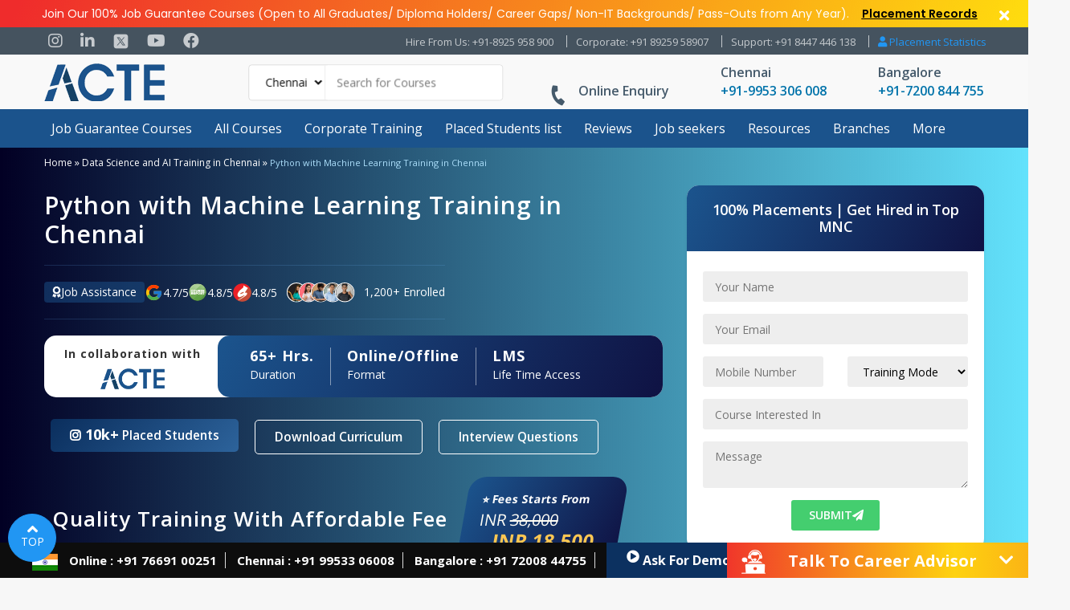

--- FILE ---
content_type: text/html; charset=UTF-8
request_url: https://www.acte.in/python-with-machine-learning-training-in-chennai
body_size: 103356
content:
<!doctype html>
<html lang="en-US">
<head>
	<meta charset="UTF-8" /> 
	<meta name="viewport" content="width=device-width, initial-scale=1.0" />
	<meta name="google-site-verification" content="eEr3j4-qoYUkU8HYLwiDah88-8lqiC-tcysEChbWc7w" />
	<link rel="profile" href="https://gmpg.org/xfn/11" /> 
<script type="text/javascript"> 
!function(e,t){"use strict";"object"==typeof module&&"object"==typeof module.exports?module.exports=e.document?t(e,!0):function(e){if(!e.document)throw new Error("jQuery requires a window with a document");return t(e)}:t(e)}("undefined"!=typeof window?window:this,function(C,e){"use strict";var t=[],E=C.document,r=Object.getPrototypeOf,s=t.slice,g=t.concat,u=t.push,i=t.indexOf,n={},o=n.toString,v=n.hasOwnProperty,a=v.toString,l=a.call(Object),y={},m=function(e){return"function"==typeof e&&"number"!=typeof e.nodeType},x=function(e){return null!=e&&e===e.window},c={type:!0,src:!0,nonce:!0,noModule:!0};function b(e,t,n){var r,i,o=(n=n||E).createElement("script");if(o.text=e,t)for(r in c)(i=t[r]||t.getAttribute&&t.getAttribute(r))&&o.setAttribute(r,i);n.head.appendChild(o).parentNode.removeChild(o)}function w(e){return null==e?e+"":"object"==typeof e||"function"==typeof e?n[o.call(e)]||"object":typeof e}var f="3.4.1",k=function(e,t){return new k.fn.init(e,t)},p=/^[\s\uFEFF\xA0]+|[\s\uFEFF\xA0]+$/g;function d(e){var t=!!e&&"length"in e&&e.length,n=w(e);return!m(e)&&!x(e)&&("array"===n||0===t||"number"==typeof t&&0<t&&t-1 in e)}k.fn=k.prototype={jquery:f,constructor:k,length:0,toArray:function(){return s.call(this)},get:function(e){return null==e?s.call(this):e<0?this[e+this.length]:this[e]},pushStack:function(e){var t=k.merge(this.constructor(),e);return t.prevObject=this,t},each:function(e){return k.each(this,e)},map:function(n){return this.pushStack(k.map(this,function(e,t){return n.call(e,t,e)}))},slice:function(){return this.pushStack(s.apply(this,arguments))},first:function(){return this.eq(0)},last:function(){return this.eq(-1)},eq:function(e){var t=this.length,n=+e+(e<0?t:0);return this.pushStack(0<=n&&n<t?[this[n]]:[])},end:function(){return this.prevObject||this.constructor()},push:u,sort:t.sort,splice:t.splice},k.extend=k.fn.extend=function(){var e,t,n,r,i,o,a=arguments[0]||{},s=1,u=arguments.length,l=!1;for("boolean"==typeof a&&(l=a,a=arguments[s]||{},s++),"object"==typeof a||m(a)||(a={}),s===u&&(a=this,s--);s<u;s++)if(null!=(e=arguments[s]))for(t in e)r=e[t],"__proto__"!==t&&a!==r&&(l&&r&&(k.isPlainObject(r)||(i=Array.isArray(r)))?(n=a[t],o=i&&!Array.isArray(n)?[]:i||k.isPlainObject(n)?n:{},i=!1,a[t]=k.extend(l,o,r)):void 0!==r&&(a[t]=r));return a},k.extend({expando:"jQuery"+(f+Math.random()).replace(/\D/g,""),isReady:!0,error:function(e){throw new Error(e)},noop:function(){},isPlainObject:function(e){var t,n;return!(!e||"[object Object]"!==o.call(e))&&(!(t=r(e))||"function"==typeof(n=v.call(t,"constructor")&&t.constructor)&&a.call(n)===l)},isEmptyObject:function(e){var t;for(t in e)return!1;return!0},globalEval:function(e,t){b(e,{nonce:t&&t.nonce})},each:function(e,t){var n,r=0;if(d(e)){for(n=e.length;r<n;r++)if(!1===t.call(e[r],r,e[r]))break}else for(r in e)if(!1===t.call(e[r],r,e[r]))break;return e},trim:function(e){return null==e?"":(e+"").replace(p,"")},makeArray:function(e,t){var n=t||[];return null!=e&&(d(Object(e))?k.merge(n,"string"==typeof e?[e]:e):u.call(n,e)),n},inArray:function(e,t,n){return null==t?-1:i.call(t,e,n)},merge:function(e,t){for(var n=+t.length,r=0,i=e.length;r<n;r++)e[i++]=t[r];return e.length=i,e},grep:function(e,t,n){for(var r=[],i=0,o=e.length,a=!n;i<o;i++)!t(e[i],i)!==a&&r.push(e[i]);return r},map:function(e,t,n){var r,i,o=0,a=[];if(d(e))for(r=e.length;o<r;o++)null!=(i=t(e[o],o,n))&&a.push(i);else for(o in e)null!=(i=t(e[o],o,n))&&a.push(i);return g.apply([],a)},guid:1,support:y}),"function"==typeof Symbol&&(k.fn[Symbol.iterator]=t[Symbol.iterator]),k.each("Boolean Number String Function Array Date RegExp Object Error Symbol".split(" "),function(e,t){n["[object "+t+"]"]=t.toLowerCase()});var h=function(n){var e,d,b,o,i,h,f,g,w,u,l,T,C,a,E,v,s,c,y,k="sizzle"+1*new Date,m=n.document,S=0,r=0,p=ue(),x=ue(),N=ue(),A=ue(),D=function(e,t){return e===t&&(l=!0),0},j={}.hasOwnProperty,t=[],q=t.pop,L=t.push,H=t.push,O=t.slice,P=function(e,t){for(var n=0,r=e.length;n<r;n++)if(e[n]===t)return n;return-1},R="checked|selected|async|autofocus|autoplay|controls|defer|disabled|hidden|ismap|loop|multiple|open|readonly|required|scoped",M="[\\x20\\t\\r\\n\\f]",I="(?:\\\\.|[\\w-]|[^\0-\\xa0])+",W="\\["+M+"*("+I+")(?:"+M+"*([*^$|!~]?=)"+M+"*(?:'((?:\\\\.|[^\\\\'])*)'|\"((?:\\\\.|[^\\\\\"])*)\"|("+I+"))|)"+M+"*\\]",$=":("+I+")(?:\\((('((?:\\\\.|[^\\\\'])*)'|\"((?:\\\\.|[^\\\\\"])*)\")|((?:\\\\.|[^\\\\()[\\]]|"+W+")*)|.*)\\)|)",F=new RegExp(M+"+","g"),B=new RegExp("^"+M+"+|((?:^|[^\\\\])(?:\\\\.)*)"+M+"+$","g"),_=new RegExp("^"+M+"*,"+M+"*"),z=new RegExp("^"+M+"*([>+~]|"+M+")"+M+"*"),U=new RegExp(M+"|>"),X=new RegExp($),V=new RegExp("^"+I+"$"),G={ID:new RegExp("^#("+I+")"),CLASS:new RegExp("^\\.("+I+")"),TAG:new RegExp("^("+I+"|[*])"),ATTR:new RegExp("^"+W),PSEUDO:new RegExp("^"+$),CHILD:new RegExp("^:(only|first|last|nth|nth-last)-(child|of-type)(?:\\("+M+"*(even|odd|(([+-]|)(\\d*)n|)"+M+"*(?:([+-]|)"+M+"*(\\d+)|))"+M+"*\\)|)","i"),bool:new RegExp("^(?:"+R+")$","i"),needsContext:new RegExp("^"+M+"*[>+~]|:(even|odd|eq|gt|lt|nth|first|last)(?:\\("+M+"*((?:-\\d)?\\d*)"+M+"*\\)|)(?=[^-]|$)","i")},Y=/HTML$/i,Q=/^(?:input|select|textarea|button)$/i,J=/^h\d$/i,K=/^[^{]+\{\s*\[native \w/,Z=/^(?:#([\w-]+)|(\w+)|\.([\w-]+))$/,ee=/[+~]/,te=new RegExp("\\\\([\\da-f]{1,6}"+M+"?|("+M+")|.)","ig"),ne=function(e,t,n){var r="0x"+t-65536;return r!=r||n?t:r<0?String.fromCharCode(r+65536):String.fromCharCode(r>>10|55296,1023&r|56320)},re=/([\0-\x1f\x7f]|^-?\d)|^-$|[^\0-\x1f\x7f-\uFFFF\w-]/g,ie=function(e,t){return t?"\0"===e?"\ufffd":e.slice(0,-1)+"\\"+e.charCodeAt(e.length-1).toString(16)+" ":"\\"+e},oe=function(){T()},ae=be(function(e){return!0===e.disabled&&"fieldset"===e.nodeName.toLowerCase()},{dir:"parentNode",next:"legend"});try{H.apply(t=O.call(m.childNodes),m.childNodes),t[m.childNodes.length].nodeType}catch(e){H={apply:t.length?function(e,t){L.apply(e,O.call(t))}:function(e,t){var n=e.length,r=0;while(e[n++]=t[r++]);e.length=n-1}}}function se(t,e,n,r){var i,o,a,s,u,l,c,f=e&&e.ownerDocument,p=e?e.nodeType:9;if(n=n||[],"string"!=typeof t||!t||1!==p&&9!==p&&11!==p)return n;if(!r&&((e?e.ownerDocument||e:m)!==C&&T(e),e=e||C,E)){if(11!==p&&(u=Z.exec(t)))if(i=u[1]){if(9===p){if(!(a=e.getElementById(i)))return n;if(a.id===i)return n.push(a),n}else if(f&&(a=f.getElementById(i))&&y(e,a)&&a.id===i)return n.push(a),n}else{if(u[2])return H.apply(n,e.getElementsByTagName(t)),n;if((i=u[3])&&d.getElementsByClassName&&e.getElementsByClassName)return H.apply(n,e.getElementsByClassName(i)),n}if(d.qsa&&!A[t+" "]&&(!v||!v.test(t))&&(1!==p||"object"!==e.nodeName.toLowerCase())){if(c=t,f=e,1===p&&U.test(t)){(s=e.getAttribute("id"))?s=s.replace(re,ie):e.setAttribute("id",s=k),o=(l=h(t)).length;while(o--)l[o]="#"+s+" "+xe(l[o]);c=l.join(","),f=ee.test(t)&&ye(e.parentNode)||e}try{return H.apply(n,f.querySelectorAll(c)),n}catch(e){A(t,!0)}finally{s===k&&e.removeAttribute("id")}}}return g(t.replace(B,"$1"),e,n,r)}function ue(){var r=[];return function e(t,n){return r.push(t+" ")>b.cacheLength&&delete e[r.shift()],e[t+" "]=n}}function le(e){return e[k]=!0,e}function ce(e){var t=C.createElement("fieldset");try{return!!e(t)}catch(e){return!1}finally{t.parentNode&&t.parentNode.removeChild(t),t=null}}function fe(e,t){var n=e.split("|"),r=n.length;while(r--)b.attrHandle[n[r]]=t}function pe(e,t){var n=t&&e,r=n&&1===e.nodeType&&1===t.nodeType&&e.sourceIndex-t.sourceIndex;if(r)return r;if(n)while(n=n.nextSibling)if(n===t)return-1;return e?1:-1}function de(t){return function(e){return"input"===e.nodeName.toLowerCase()&&e.type===t}}function he(n){return function(e){var t=e.nodeName.toLowerCase();return("input"===t||"button"===t)&&e.type===n}}function ge(t){return function(e){return"form"in e?e.parentNode&&!1===e.disabled?"label"in e?"label"in e.parentNode?e.parentNode.disabled===t:e.disabled===t:e.isDisabled===t||e.isDisabled!==!t&&ae(e)===t:e.disabled===t:"label"in e&&e.disabled===t}}function ve(a){return le(function(o){return o=+o,le(function(e,t){var n,r=a([],e.length,o),i=r.length;while(i--)e[n=r[i]]&&(e[n]=!(t[n]=e[n]))})})}function ye(e){return e&&"undefined"!=typeof e.getElementsByTagName&&e}for(e in d=se.support={},i=se.isXML=function(e){var t=e.namespaceURI,n=(e.ownerDocument||e).documentElement;return!Y.test(t||n&&n.nodeName||"HTML")},T=se.setDocument=function(e){var t,n,r=e?e.ownerDocument||e:m;return r!==C&&9===r.nodeType&&r.documentElement&&(a=(C=r).documentElement,E=!i(C),m!==C&&(n=C.defaultView)&&n.top!==n&&(n.addEventListener?n.addEventListener("unload",oe,!1):n.attachEvent&&n.attachEvent("onunload",oe)),d.attributes=ce(function(e){return e.className="i",!e.getAttribute("className")}),d.getElementsByTagName=ce(function(e){return e.appendChild(C.createComment("")),!e.getElementsByTagName("*").length}),d.getElementsByClassName=K.test(C.getElementsByClassName),d.getById=ce(function(e){return a.appendChild(e).id=k,!C.getElementsByName||!C.getElementsByName(k).length}),d.getById?(b.filter.ID=function(e){var t=e.replace(te,ne);return function(e){return e.getAttribute("id")===t}},b.find.ID=function(e,t){if("undefined"!=typeof t.getElementById&&E){var n=t.getElementById(e);return n?[n]:[]}}):(b.filter.ID=function(e){var n=e.replace(te,ne);return function(e){var t="undefined"!=typeof e.getAttributeNode&&e.getAttributeNode("id");return t&&t.value===n}},b.find.ID=function(e,t){if("undefined"!=typeof t.getElementById&&E){var n,r,i,o=t.getElementById(e);if(o){if((n=o.getAttributeNode("id"))&&n.value===e)return[o];i=t.getElementsByName(e),r=0;while(o=i[r++])if((n=o.getAttributeNode("id"))&&n.value===e)return[o]}return[]}}),b.find.TAG=d.getElementsByTagName?function(e,t){return"undefined"!=typeof t.getElementsByTagName?t.getElementsByTagName(e):d.qsa?t.querySelectorAll(e):void 0}:function(e,t){var n,r=[],i=0,o=t.getElementsByTagName(e);if("*"===e){while(n=o[i++])1===n.nodeType&&r.push(n);return r}return o},b.find.CLASS=d.getElementsByClassName&&function(e,t){if("undefined"!=typeof t.getElementsByClassName&&E)return t.getElementsByClassName(e)},s=[],v=[],(d.qsa=K.test(C.querySelectorAll))&&(ce(function(e){a.appendChild(e).innerHTML="<a id='"+k+"'></a><select id='"+k+"-\r\\' msallowcapture=''><option selected=''></option></select>",e.querySelectorAll("[msallowcapture^='']").length&&v.push("[*^$]="+M+"*(?:''|\"\")"),e.querySelectorAll("[selected]").length||v.push("\\["+M+"*(?:value|"+R+")"),e.querySelectorAll("[id~="+k+"-]").length||v.push("~="),e.querySelectorAll(":checked").length||v.push(":checked"),e.querySelectorAll("a#"+k+"+*").length||v.push(".#.+[+~]")}),ce(function(e){e.innerHTML="<a href='' disabled='disabled'></a><select disabled='disabled'><option/></select>";var t=C.createElement("input");t.setAttribute("type","hidden"),e.appendChild(t).setAttribute("name","D"),e.querySelectorAll("[name=d]").length&&v.push("name"+M+"*[*^$|!~]?="),2!==e.querySelectorAll(":enabled").length&&v.push(":enabled",":disabled"),a.appendChild(e).disabled=!0,2!==e.querySelectorAll(":disabled").length&&v.push(":enabled",":disabled"),e.querySelectorAll("*,:x"),v.push(",.*:")})),(d.matchesSelector=K.test(c=a.matches||a.webkitMatchesSelector||a.mozMatchesSelector||a.oMatchesSelector||a.msMatchesSelector))&&ce(function(e){d.disconnectedMatch=c.call(e,"*"),c.call(e,"[s!='']:x"),s.push("!=",$)}),v=v.length&&new RegExp(v.join("|")),s=s.length&&new RegExp(s.join("|")),t=K.test(a.compareDocumentPosition),y=t||K.test(a.contains)?function(e,t){var n=9===e.nodeType?e.documentElement:e,r=t&&t.parentNode;return e===r||!(!r||1!==r.nodeType||!(n.contains?n.contains(r):e.compareDocumentPosition&&16&e.compareDocumentPosition(r)))}:function(e,t){if(t)while(t=t.parentNode)if(t===e)return!0;return!1},D=t?function(e,t){if(e===t)return l=!0,0;var n=!e.compareDocumentPosition-!t.compareDocumentPosition;return n||(1&(n=(e.ownerDocument||e)===(t.ownerDocument||t)?e.compareDocumentPosition(t):1)||!d.sortDetached&&t.compareDocumentPosition(e)===n?e===C||e.ownerDocument===m&&y(m,e)?-1:t===C||t.ownerDocument===m&&y(m,t)?1:u?P(u,e)-P(u,t):0:4&n?-1:1)}:function(e,t){if(e===t)return l=!0,0;var n,r=0,i=e.parentNode,o=t.parentNode,a=[e],s=[t];if(!i||!o)return e===C?-1:t===C?1:i?-1:o?1:u?P(u,e)-P(u,t):0;if(i===o)return pe(e,t);n=e;while(n=n.parentNode)a.unshift(n);n=t;while(n=n.parentNode)s.unshift(n);while(a[r]===s[r])r++;return r?pe(a[r],s[r]):a[r]===m?-1:s[r]===m?1:0}),C},se.matches=function(e,t){return se(e,null,null,t)},se.matchesSelector=function(e,t){if((e.ownerDocument||e)!==C&&T(e),d.matchesSelector&&E&&!A[t+" "]&&(!s||!s.test(t))&&(!v||!v.test(t)))try{var n=c.call(e,t);if(n||d.disconnectedMatch||e.document&&11!==e.document.nodeType)return n}catch(e){A(t,!0)}return 0<se(t,C,null,[e]).length},se.contains=function(e,t){return(e.ownerDocument||e)!==C&&T(e),y(e,t)},se.attr=function(e,t){(e.ownerDocument||e)!==C&&T(e);var n=b.attrHandle[t.toLowerCase()],r=n&&j.call(b.attrHandle,t.toLowerCase())?n(e,t,!E):void 0;return void 0!==r?r:d.attributes||!E?e.getAttribute(t):(r=e.getAttributeNode(t))&&r.specified?r.value:null},se.escape=function(e){return(e+"").replace(re,ie)},se.error=function(e){throw new Error("Syntax error, unrecognized expression: "+e)},se.uniqueSort=function(e){var t,n=[],r=0,i=0;if(l=!d.detectDuplicates,u=!d.sortStable&&e.slice(0),e.sort(D),l){while(t=e[i++])t===e[i]&&(r=n.push(i));while(r--)e.splice(n[r],1)}return u=null,e},o=se.getText=function(e){var t,n="",r=0,i=e.nodeType;if(i){if(1===i||9===i||11===i){if("string"==typeof e.textContent)return e.textContent;for(e=e.firstChild;e;e=e.nextSibling)n+=o(e)}else if(3===i||4===i)return e.nodeValue}else while(t=e[r++])n+=o(t);return n},(b=se.selectors={cacheLength:50,createPseudo:le,match:G,attrHandle:{},find:{},relative:{">":{dir:"parentNode",first:!0}," ":{dir:"parentNode"},"+":{dir:"previousSibling",first:!0},"~":{dir:"previousSibling"}},preFilter:{ATTR:function(e){return e[1]=e[1].replace(te,ne),e[3]=(e[3]||e[4]||e[5]||"").replace(te,ne),"~="===e[2]&&(e[3]=" "+e[3]+" "),e.slice(0,4)},CHILD:function(e){return e[1]=e[1].toLowerCase(),"nth"===e[1].slice(0,3)?(e[3]||se.error(e[0]),e[4]=+(e[4]?e[5]+(e[6]||1):2*("even"===e[3]||"odd"===e[3])),e[5]=+(e[7]+e[8]||"odd"===e[3])):e[3]&&se.error(e[0]),e},PSEUDO:function(e){var t,n=!e[6]&&e[2];return G.CHILD.test(e[0])?null:(e[3]?e[2]=e[4]||e[5]||"":n&&X.test(n)&&(t=h(n,!0))&&(t=n.indexOf(")",n.length-t)-n.length)&&(e[0]=e[0].slice(0,t),e[2]=n.slice(0,t)),e.slice(0,3))}},filter:{TAG:function(e){var t=e.replace(te,ne).toLowerCase();return"*"===e?function(){return!0}:function(e){return e.nodeName&&e.nodeName.toLowerCase()===t}},CLASS:function(e){var t=p[e+" "];return t||(t=new RegExp("(^|"+M+")"+e+"("+M+"|$)"))&&p(e,function(e){return t.test("string"==typeof e.className&&e.className||"undefined"!=typeof e.getAttribute&&e.getAttribute("class")||"")})},ATTR:function(n,r,i){return function(e){var t=se.attr(e,n);return null==t?"!="===r:!r||(t+="","="===r?t===i:"!="===r?t!==i:"^="===r?i&&0===t.indexOf(i):"*="===r?i&&-1<t.indexOf(i):"$="===r?i&&t.slice(-i.length)===i:"~="===r?-1<(" "+t.replace(F," ")+" ").indexOf(i):"|="===r&&(t===i||t.slice(0,i.length+1)===i+"-"))}},CHILD:function(h,e,t,g,v){var y="nth"!==h.slice(0,3),m="last"!==h.slice(-4),x="of-type"===e;return 1===g&&0===v?function(e){return!!e.parentNode}:function(e,t,n){var r,i,o,a,s,u,l=y!==m?"nextSibling":"previousSibling",c=e.parentNode,f=x&&e.nodeName.toLowerCase(),p=!n&&!x,d=!1;if(c){if(y){while(l){a=e;while(a=a[l])if(x?a.nodeName.toLowerCase()===f:1===a.nodeType)return!1;u=l="only"===h&&!u&&"nextSibling"}return!0}if(u=[m?c.firstChild:c.lastChild],m&&p){d=(s=(r=(i=(o=(a=c)[k]||(a[k]={}))[a.uniqueID]||(o[a.uniqueID]={}))[h]||[])[0]===S&&r[1])&&r[2],a=s&&c.childNodes[s];while(a=++s&&a&&a[l]||(d=s=0)||u.pop())if(1===a.nodeType&&++d&&a===e){i[h]=[S,s,d];break}}else if(p&&(d=s=(r=(i=(o=(a=e)[k]||(a[k]={}))[a.uniqueID]||(o[a.uniqueID]={}))[h]||[])[0]===S&&r[1]),!1===d)while(a=++s&&a&&a[l]||(d=s=0)||u.pop())if((x?a.nodeName.toLowerCase()===f:1===a.nodeType)&&++d&&(p&&((i=(o=a[k]||(a[k]={}))[a.uniqueID]||(o[a.uniqueID]={}))[h]=[S,d]),a===e))break;return(d-=v)===g||d%g==0&&0<=d/g}}},PSEUDO:function(e,o){var t,a=b.pseudos[e]||b.setFilters[e.toLowerCase()]||se.error("unsupported pseudo: "+e);return a[k]?a(o):1<a.length?(t=[e,e,"",o],b.setFilters.hasOwnProperty(e.toLowerCase())?le(function(e,t){var n,r=a(e,o),i=r.length;while(i--)e[n=P(e,r[i])]=!(t[n]=r[i])}):function(e){return a(e,0,t)}):a}},pseudos:{not:le(function(e){var r=[],i=[],s=f(e.replace(B,"$1"));return s[k]?le(function(e,t,n,r){var i,o=s(e,null,r,[]),a=e.length;while(a--)(i=o[a])&&(e[a]=!(t[a]=i))}):function(e,t,n){return r[0]=e,s(r,null,n,i),r[0]=null,!i.pop()}}),has:le(function(t){return function(e){return 0<se(t,e).length}}),contains:le(function(t){return t=t.replace(te,ne),function(e){return-1<(e.textContent||o(e)).indexOf(t)}}),lang:le(function(n){return V.test(n||"")||se.error("unsupported lang: "+n),n=n.replace(te,ne).toLowerCase(),function(e){var t;do{if(t=E?e.lang:e.getAttribute("xml:lang")||e.getAttribute("lang"))return(t=t.toLowerCase())===n||0===t.indexOf(n+"-")}while((e=e.parentNode)&&1===e.nodeType);return!1}}),target:function(e){var t=n.location&&n.location.hash;return t&&t.slice(1)===e.id},root:function(e){return e===a},focus:function(e){return e===C.activeElement&&(!C.hasFocus||C.hasFocus())&&!!(e.type||e.href||~e.tabIndex)},enabled:ge(!1),disabled:ge(!0),checked:function(e){var t=e.nodeName.toLowerCase();return"input"===t&&!!e.checked||"option"===t&&!!e.selected},selected:function(e){return e.parentNode&&e.parentNode.selectedIndex,!0===e.selected},empty:function(e){for(e=e.firstChild;e;e=e.nextSibling)if(e.nodeType<6)return!1;return!0},parent:function(e){return!b.pseudos.empty(e)},header:function(e){return J.test(e.nodeName)},input:function(e){return Q.test(e.nodeName)},button:function(e){var t=e.nodeName.toLowerCase();return"input"===t&&"button"===e.type||"button"===t},text:function(e){var t;return"input"===e.nodeName.toLowerCase()&&"text"===e.type&&(null==(t=e.getAttribute("type"))||"text"===t.toLowerCase())},first:ve(function(){return[0]}),last:ve(function(e,t){return[t-1]}),eq:ve(function(e,t,n){return[n<0?n+t:n]}),even:ve(function(e,t){for(var n=0;n<t;n+=2)e.push(n);return e}),odd:ve(function(e,t){for(var n=1;n<t;n+=2)e.push(n);return e}),lt:ve(function(e,t,n){for(var r=n<0?n+t:t<n?t:n;0<=--r;)e.push(r);return e}),gt:ve(function(e,t,n){for(var r=n<0?n+t:n;++r<t;)e.push(r);return e})}}).pseudos.nth=b.pseudos.eq,{radio:!0,checkbox:!0,file:!0,password:!0,image:!0})b.pseudos[e]=de(e);for(e in{submit:!0,reset:!0})b.pseudos[e]=he(e);function me(){}function xe(e){for(var t=0,n=e.length,r="";t<n;t++)r+=e[t].value;return r}function be(s,e,t){var u=e.dir,l=e.next,c=l||u,f=t&&"parentNode"===c,p=r++;return e.first?function(e,t,n){while(e=e[u])if(1===e.nodeType||f)return s(e,t,n);return!1}:function(e,t,n){var r,i,o,a=[S,p];if(n){while(e=e[u])if((1===e.nodeType||f)&&s(e,t,n))return!0}else while(e=e[u])if(1===e.nodeType||f)if(i=(o=e[k]||(e[k]={}))[e.uniqueID]||(o[e.uniqueID]={}),l&&l===e.nodeName.toLowerCase())e=e[u]||e;else{if((r=i[c])&&r[0]===S&&r[1]===p)return a[2]=r[2];if((i[c]=a)[2]=s(e,t,n))return!0}return!1}}function we(i){return 1<i.length?function(e,t,n){var r=i.length;while(r--)if(!i[r](e,t,n))return!1;return!0}:i[0]}function Te(e,t,n,r,i){for(var o,a=[],s=0,u=e.length,l=null!=t;s<u;s++)(o=e[s])&&(n&&!n(o,r,i)||(a.push(o),l&&t.push(s)));return a}function Ce(d,h,g,v,y,e){return v&&!v[k]&&(v=Ce(v)),y&&!y[k]&&(y=Ce(y,e)),le(function(e,t,n,r){var i,o,a,s=[],u=[],l=t.length,c=e||function(e,t,n){for(var r=0,i=t.length;r<i;r++)se(e,t[r],n);return n}(h||"*",n.nodeType?[n]:n,[]),f=!d||!e&&h?c:Te(c,s,d,n,r),p=g?y||(e?d:l||v)?[]:t:f;if(g&&g(f,p,n,r),v){i=Te(p,u),v(i,[],n,r),o=i.length;while(o--)(a=i[o])&&(p[u[o]]=!(f[u[o]]=a))}if(e){if(y||d){if(y){i=[],o=p.length;while(o--)(a=p[o])&&i.push(f[o]=a);y(null,p=[],i,r)}o=p.length;while(o--)(a=p[o])&&-1<(i=y?P(e,a):s[o])&&(e[i]=!(t[i]=a))}}else p=Te(p===t?p.splice(l,p.length):p),y?y(null,t,p,r):H.apply(t,p)})}function Ee(e){for(var i,t,n,r=e.length,o=b.relative[e[0].type],a=o||b.relative[" "],s=o?1:0,u=be(function(e){return e===i},a,!0),l=be(function(e){return-1<P(i,e)},a,!0),c=[function(e,t,n){var r=!o&&(n||t!==w)||((i=t).nodeType?u(e,t,n):l(e,t,n));return i=null,r}];s<r;s++)if(t=b.relative[e[s].type])c=[be(we(c),t)];else{if((t=b.filter[e[s].type].apply(null,e[s].matches))[k]){for(n=++s;n<r;n++)if(b.relative[e[n].type])break;return Ce(1<s&&we(c),1<s&&xe(e.slice(0,s-1).concat({value:" "===e[s-2].type?"*":""})).replace(B,"$1"),t,s<n&&Ee(e.slice(s,n)),n<r&&Ee(e=e.slice(n)),n<r&&xe(e))}c.push(t)}return we(c)}return me.prototype=b.filters=b.pseudos,b.setFilters=new me,h=se.tokenize=function(e,t){var n,r,i,o,a,s,u,l=x[e+" "];if(l)return t?0:l.slice(0);a=e,s=[],u=b.preFilter;while(a){for(o in n&&!(r=_.exec(a))||(r&&(a=a.slice(r[0].length)||a),s.push(i=[])),n=!1,(r=z.exec(a))&&(n=r.shift(),i.push({value:n,type:r[0].replace(B," ")}),a=a.slice(n.length)),b.filter)!(r=G[o].exec(a))||u[o]&&!(r=u[o](r))||(n=r.shift(),i.push({value:n,type:o,matches:r}),a=a.slice(n.length));if(!n)break}return t?a.length:a?se.error(e):x(e,s).slice(0)},f=se.compile=function(e,t){var n,v,y,m,x,r,i=[],o=[],a=N[e+" "];if(!a){t||(t=h(e)),n=t.length;while(n--)(a=Ee(t[n]))[k]?i.push(a):o.push(a);(a=N(e,(v=o,m=0<(y=i).length,x=0<v.length,r=function(e,t,n,r,i){var o,a,s,u=0,l="0",c=e&&[],f=[],p=w,d=e||x&&b.find.TAG("*",i),h=S+=null==p?1:Math.random()||.1,g=d.length;for(i&&(w=t===C||t||i);l!==g&&null!=(o=d[l]);l++){if(x&&o){a=0,t||o.ownerDocument===C||(T(o),n=!E);while(s=v[a++])if(s(o,t||C,n)){r.push(o);break}i&&(S=h)}m&&((o=!s&&o)&&u--,e&&c.push(o))}if(u+=l,m&&l!==u){a=0;while(s=y[a++])s(c,f,t,n);if(e){if(0<u)while(l--)c[l]||f[l]||(f[l]=q.call(r));f=Te(f)}H.apply(r,f),i&&!e&&0<f.length&&1<u+y.length&&se.uniqueSort(r)}return i&&(S=h,w=p),c},m?le(r):r))).selector=e}return a},g=se.select=function(e,t,n,r){var i,o,a,s,u,l="function"==typeof e&&e,c=!r&&h(e=l.selector||e);if(n=n||[],1===c.length){if(2<(o=c[0]=c[0].slice(0)).length&&"ID"===(a=o[0]).type&&9===t.nodeType&&E&&b.relative[o[1].type]){if(!(t=(b.find.ID(a.matches[0].replace(te,ne),t)||[])[0]))return n;l&&(t=t.parentNode),e=e.slice(o.shift().value.length)}i=G.needsContext.test(e)?0:o.length;while(i--){if(a=o[i],b.relative[s=a.type])break;if((u=b.find[s])&&(r=u(a.matches[0].replace(te,ne),ee.test(o[0].type)&&ye(t.parentNode)||t))){if(o.splice(i,1),!(e=r.length&&xe(o)))return H.apply(n,r),n;break}}}return(l||f(e,c))(r,t,!E,n,!t||ee.test(e)&&ye(t.parentNode)||t),n},d.sortStable=k.split("").sort(D).join("")===k,d.detectDuplicates=!!l,T(),d.sortDetached=ce(function(e){return 1&e.compareDocumentPosition(C.createElement("fieldset"))}),ce(function(e){return e.innerHTML="<a href='#'></a>","#"===e.firstChild.getAttribute("href")})||fe("type|href|height|width",function(e,t,n){if(!n)return e.getAttribute(t,"type"===t.toLowerCase()?1:2)}),d.attributes&&ce(function(e){return e.innerHTML="<input/>",e.firstChild.setAttribute("value",""),""===e.firstChild.getAttribute("value")})||fe("value",function(e,t,n){if(!n&&"input"===e.nodeName.toLowerCase())return e.defaultValue}),ce(function(e){return null==e.getAttribute("disabled")})||fe(R,function(e,t,n){var r;if(!n)return!0===e[t]?t.toLowerCase():(r=e.getAttributeNode(t))&&r.specified?r.value:null}),se}(C);k.find=h,k.expr=h.selectors,k.expr[":"]=k.expr.pseudos,k.uniqueSort=k.unique=h.uniqueSort,k.text=h.getText,k.isXMLDoc=h.isXML,k.contains=h.contains,k.escapeSelector=h.escape;var T=function(e,t,n){var r=[],i=void 0!==n;while((e=e[t])&&9!==e.nodeType)if(1===e.nodeType){if(i&&k(e).is(n))break;r.push(e)}return r},S=function(e,t){for(var n=[];e;e=e.nextSibling)1===e.nodeType&&e!==t&&n.push(e);return n},N=k.expr.match.needsContext;function A(e,t){return e.nodeName&&e.nodeName.toLowerCase()===t.toLowerCase()}var D=/^<([a-z][^\/\0>:\x20\t\r\n\f]*)[\x20\t\r\n\f]*\/?>(?:<\/\1>|)$/i;function j(e,n,r){return m(n)?k.grep(e,function(e,t){return!!n.call(e,t,e)!==r}):n.nodeType?k.grep(e,function(e){return e===n!==r}):"string"!=typeof n?k.grep(e,function(e){return-1<i.call(n,e)!==r}):k.filter(n,e,r)}k.filter=function(e,t,n){var r=t[0];return n&&(e=":not("+e+")"),1===t.length&&1===r.nodeType?k.find.matchesSelector(r,e)?[r]:[]:k.find.matches(e,k.grep(t,function(e){return 1===e.nodeType}))},k.fn.extend({find:function(e){var t,n,r=this.length,i=this;if("string"!=typeof e)return this.pushStack(k(e).filter(function(){for(t=0;t<r;t++)if(k.contains(i[t],this))return!0}));for(n=this.pushStack([]),t=0;t<r;t++)k.find(e,i[t],n);return 1<r?k.uniqueSort(n):n},filter:function(e){return this.pushStack(j(this,e||[],!1))},not:function(e){return this.pushStack(j(this,e||[],!0))},is:function(e){return!!j(this,"string"==typeof e&&N.test(e)?k(e):e||[],!1).length}});var q,L=/^(?:\s*(<[\w\W]+>)[^>]*|#([\w-]+))$/;(k.fn.init=function(e,t,n){var r,i;if(!e)return this;if(n=n||q,"string"==typeof e){if(!(r="<"===e[0]&&">"===e[e.length-1]&&3<=e.length?[null,e,null]:L.exec(e))||!r[1]&&t)return!t||t.jquery?(t||n).find(e):this.constructor(t).find(e);if(r[1]){if(t=t instanceof k?t[0]:t,k.merge(this,k.parseHTML(r[1],t&&t.nodeType?t.ownerDocument||t:E,!0)),D.test(r[1])&&k.isPlainObject(t))for(r in t)m(this[r])?this[r](t[r]):this.attr(r,t[r]);return this}return(i=E.getElementById(r[2]))&&(this[0]=i,this.length=1),this}return e.nodeType?(this[0]=e,this.length=1,this):m(e)?void 0!==n.ready?n.ready(e):e(k):k.makeArray(e,this)}).prototype=k.fn,q=k(E);var H=/^(?:parents|prev(?:Until|All))/,O={children:!0,contents:!0,next:!0,prev:!0};function P(e,t){while((e=e[t])&&1!==e.nodeType);return e}k.fn.extend({has:function(e){var t=k(e,this),n=t.length;return this.filter(function(){for(var e=0;e<n;e++)if(k.contains(this,t[e]))return!0})},closest:function(e,t){var n,r=0,i=this.length,o=[],a="string"!=typeof e&&k(e);if(!N.test(e))for(;r<i;r++)for(n=this[r];n&&n!==t;n=n.parentNode)if(n.nodeType<11&&(a?-1<a.index(n):1===n.nodeType&&k.find.matchesSelector(n,e))){o.push(n);break}return this.pushStack(1<o.length?k.uniqueSort(o):o)},index:function(e){return e?"string"==typeof e?i.call(k(e),this[0]):i.call(this,e.jquery?e[0]:e):this[0]&&this[0].parentNode?this.first().prevAll().length:-1},add:function(e,t){return this.pushStack(k.uniqueSort(k.merge(this.get(),k(e,t))))},addBack:function(e){return this.add(null==e?this.prevObject:this.prevObject.filter(e))}}),k.each({parent:function(e){var t=e.parentNode;return t&&11!==t.nodeType?t:null},parents:function(e){return T(e,"parentNode")},parentsUntil:function(e,t,n){return T(e,"parentNode",n)},next:function(e){return P(e,"nextSibling")},prev:function(e){return P(e,"previousSibling")},nextAll:function(e){return T(e,"nextSibling")},prevAll:function(e){return T(e,"previousSibling")},nextUntil:function(e,t,n){return T(e,"nextSibling",n)},prevUntil:function(e,t,n){return T(e,"previousSibling",n)},siblings:function(e){return S((e.parentNode||{}).firstChild,e)},children:function(e){return S(e.firstChild)},contents:function(e){return"undefined"!=typeof e.contentDocument?e.contentDocument:(A(e,"template")&&(e=e.content||e),k.merge([],e.childNodes))}},function(r,i){k.fn[r]=function(e,t){var n=k.map(this,i,e);return"Until"!==r.slice(-5)&&(t=e),t&&"string"==typeof t&&(n=k.filter(t,n)),1<this.length&&(O[r]||k.uniqueSort(n),H.test(r)&&n.reverse()),this.pushStack(n)}});var R=/[^\x20\t\r\n\f]+/g;function M(e){return e}function I(e){throw e}function W(e,t,n,r){var i;try{e&&m(i=e.promise)?i.call(e).done(t).fail(n):e&&m(i=e.then)?i.call(e,t,n):t.apply(void 0,[e].slice(r))}catch(e){n.apply(void 0,[e])}}k.Callbacks=function(r){var e,n;r="string"==typeof r?(e=r,n={},k.each(e.match(R)||[],function(e,t){n[t]=!0}),n):k.extend({},r);var i,t,o,a,s=[],u=[],l=-1,c=function(){for(a=a||r.once,o=i=!0;u.length;l=-1){t=u.shift();while(++l<s.length)!1===s[l].apply(t[0],t[1])&&r.stopOnFalse&&(l=s.length,t=!1)}r.memory||(t=!1),i=!1,a&&(s=t?[]:"")},f={add:function(){return s&&(t&&!i&&(l=s.length-1,u.push(t)),function n(e){k.each(e,function(e,t){m(t)?r.unique&&f.has(t)||s.push(t):t&&t.length&&"string"!==w(t)&&n(t)})}(arguments),t&&!i&&c()),this},remove:function(){return k.each(arguments,function(e,t){var n;while(-1<(n=k.inArray(t,s,n)))s.splice(n,1),n<=l&&l--}),this},has:function(e){return e?-1<k.inArray(e,s):0<s.length},empty:function(){return s&&(s=[]),this},disable:function(){return a=u=[],s=t="",this},disabled:function(){return!s},lock:function(){return a=u=[],t||i||(s=t=""),this},locked:function(){return!!a},fireWith:function(e,t){return a||(t=[e,(t=t||[]).slice?t.slice():t],u.push(t),i||c()),this},fire:function(){return f.fireWith(this,arguments),this},fired:function(){return!!o}};return f},k.extend({Deferred:function(e){var o=[["notify","progress",k.Callbacks("memory"),k.Callbacks("memory"),2],["resolve","done",k.Callbacks("once memory"),k.Callbacks("once memory"),0,"resolved"],["reject","fail",k.Callbacks("once memory"),k.Callbacks("once memory"),1,"rejected"]],i="pending",a={state:function(){return i},always:function(){return s.done(arguments).fail(arguments),this},"catch":function(e){return a.then(null,e)},pipe:function(){var i=arguments;return k.Deferred(function(r){k.each(o,function(e,t){var n=m(i[t[4]])&&i[t[4]];s[t[1]](function(){var e=n&&n.apply(this,arguments);e&&m(e.promise)?e.promise().progress(r.notify).done(r.resolve).fail(r.reject):r[t[0]+"With"](this,n?[e]:arguments)})}),i=null}).promise()},then:function(t,n,r){var u=0;function l(i,o,a,s){return function(){var n=this,r=arguments,e=function(){var e,t;if(!(i<u)){if((e=a.apply(n,r))===o.promise())throw new TypeError("Thenable self-resolution");t=e&&("object"==typeof e||"function"==typeof e)&&e.then,m(t)?s?t.call(e,l(u,o,M,s),l(u,o,I,s)):(u++,t.call(e,l(u,o,M,s),l(u,o,I,s),l(u,o,M,o.notifyWith))):(a!==M&&(n=void 0,r=[e]),(s||o.resolveWith)(n,r))}},t=s?e:function(){try{e()}catch(e){k.Deferred.exceptionHook&&k.Deferred.exceptionHook(e,t.stackTrace),u<=i+1&&(a!==I&&(n=void 0,r=[e]),o.rejectWith(n,r))}};i?t():(k.Deferred.getStackHook&&(t.stackTrace=k.Deferred.getStackHook()),C.setTimeout(t))}}return k.Deferred(function(e){o[0][3].add(l(0,e,m(r)?r:M,e.notifyWith)),o[1][3].add(l(0,e,m(t)?t:M)),o[2][3].add(l(0,e,m(n)?n:I))}).promise()},promise:function(e){return null!=e?k.extend(e,a):a}},s={};return k.each(o,function(e,t){var n=t[2],r=t[5];a[t[1]]=n.add,r&&n.add(function(){i=r},o[3-e][2].disable,o[3-e][3].disable,o[0][2].lock,o[0][3].lock),n.add(t[3].fire),s[t[0]]=function(){return s[t[0]+"With"](this===s?void 0:this,arguments),this},s[t[0]+"With"]=n.fireWith}),a.promise(s),e&&e.call(s,s),s},when:function(e){var n=arguments.length,t=n,r=Array(t),i=s.call(arguments),o=k.Deferred(),a=function(t){return function(e){r[t]=this,i[t]=1<arguments.length?s.call(arguments):e,--n||o.resolveWith(r,i)}};if(n<=1&&(W(e,o.done(a(t)).resolve,o.reject,!n),"pending"===o.state()||m(i[t]&&i[t].then)))return o.then();while(t--)W(i[t],a(t),o.reject);return o.promise()}});var $=/^(Eval|Internal|Range|Reference|Syntax|Type|URI)Error$/;k.Deferred.exceptionHook=function(e,t){C.console&&C.console.warn&&e&&$.test(e.name)&&C.console.warn("jQuery.Deferred exception: "+e.message,e.stack,t)},k.readyException=function(e){C.setTimeout(function(){throw e})};var F=k.Deferred();function B(){E.removeEventListener("DOMContentLoaded",B),C.removeEventListener("load",B),k.ready()}k.fn.ready=function(e){return F.then(e)["catch"](function(e){k.readyException(e)}),this},k.extend({isReady:!1,readyWait:1,ready:function(e){(!0===e?--k.readyWait:k.isReady)||(k.isReady=!0)!==e&&0<--k.readyWait||F.resolveWith(E,[k])}}),k.ready.then=F.then,"complete"===E.readyState||"loading"!==E.readyState&&!E.documentElement.doScroll?C.setTimeout(k.ready):(E.addEventListener("DOMContentLoaded",B),C.addEventListener("load",B));var _=function(e,t,n,r,i,o,a){var s=0,u=e.length,l=null==n;if("object"===w(n))for(s in i=!0,n)_(e,t,s,n[s],!0,o,a);else if(void 0!==r&&(i=!0,m(r)||(a=!0),l&&(a?(t.call(e,r),t=null):(l=t,t=function(e,t,n){return l.call(k(e),n)})),t))for(;s<u;s++)t(e[s],n,a?r:r.call(e[s],s,t(e[s],n)));return i?e:l?t.call(e):u?t(e[0],n):o},z=/^-ms-/,U=/-([a-z])/g;function X(e,t){return t.toUpperCase()}function V(e){return e.replace(z,"ms-").replace(U,X)}var G=function(e){return 1===e.nodeType||9===e.nodeType||!+e.nodeType};function Y(){this.expando=k.expando+Y.uid++}Y.uid=1,Y.prototype={cache:function(e){var t=e[this.expando];return t||(t={},G(e)&&(e.nodeType?e[this.expando]=t:Object.defineProperty(e,this.expando,{value:t,configurable:!0}))),t},set:function(e,t,n){var r,i=this.cache(e);if("string"==typeof t)i[V(t)]=n;else for(r in t)i[V(r)]=t[r];return i},get:function(e,t){return void 0===t?this.cache(e):e[this.expando]&&e[this.expando][V(t)]},access:function(e,t,n){return void 0===t||t&&"string"==typeof t&&void 0===n?this.get(e,t):(this.set(e,t,n),void 0!==n?n:t)},remove:function(e,t){var n,r=e[this.expando];if(void 0!==r){if(void 0!==t){n=(t=Array.isArray(t)?t.map(V):(t=V(t))in r?[t]:t.match(R)||[]).length;while(n--)delete r[t[n]]}(void 0===t||k.isEmptyObject(r))&&(e.nodeType?e[this.expando]=void 0:delete e[this.expando])}},hasData:function(e){var t=e[this.expando];return void 0!==t&&!k.isEmptyObject(t)}};var Q=new Y,J=new Y,K=/^(?:\{[\w\W]*\}|\[[\w\W]*\])$/,Z=/[A-Z]/g;function ee(e,t,n){var r,i;if(void 0===n&&1===e.nodeType)if(r="data-"+t.replace(Z,"-$&").toLowerCase(),"string"==typeof(n=e.getAttribute(r))){try{n="true"===(i=n)||"false"!==i&&("null"===i?null:i===+i+""?+i:K.test(i)?JSON.parse(i):i)}catch(e){}J.set(e,t,n)}else n=void 0;return n}k.extend({hasData:function(e){return J.hasData(e)||Q.hasData(e)},data:function(e,t,n){return J.access(e,t,n)},removeData:function(e,t){J.remove(e,t)},_data:function(e,t,n){return Q.access(e,t,n)},_removeData:function(e,t){Q.remove(e,t)}}),k.fn.extend({data:function(n,e){var t,r,i,o=this[0],a=o&&o.attributes;if(void 0===n){if(this.length&&(i=J.get(o),1===o.nodeType&&!Q.get(o,"hasDataAttrs"))){t=a.length;while(t--)a[t]&&0===(r=a[t].name).indexOf("data-")&&(r=V(r.slice(5)),ee(o,r,i[r]));Q.set(o,"hasDataAttrs",!0)}return i}return"object"==typeof n?this.each(function(){J.set(this,n)}):_(this,function(e){var t;if(o&&void 0===e)return void 0!==(t=J.get(o,n))?t:void 0!==(t=ee(o,n))?t:void 0;this.each(function(){J.set(this,n,e)})},null,e,1<arguments.length,null,!0)},removeData:function(e){return this.each(function(){J.remove(this,e)})}}),k.extend({queue:function(e,t,n){var r;if(e)return t=(t||"fx")+"queue",r=Q.get(e,t),n&&(!r||Array.isArray(n)?r=Q.access(e,t,k.makeArray(n)):r.push(n)),r||[]},dequeue:function(e,t){t=t||"fx";var n=k.queue(e,t),r=n.length,i=n.shift(),o=k._queueHooks(e,t);"inprogress"===i&&(i=n.shift(),r--),i&&("fx"===t&&n.unshift("inprogress"),delete o.stop,i.call(e,function(){k.dequeue(e,t)},o)),!r&&o&&o.empty.fire()},_queueHooks:function(e,t){var n=t+"queueHooks";return Q.get(e,n)||Q.access(e,n,{empty:k.Callbacks("once memory").add(function(){Q.remove(e,[t+"queue",n])})})}}),k.fn.extend({queue:function(t,n){var e=2;return"string"!=typeof t&&(n=t,t="fx",e--),arguments.length<e?k.queue(this[0],t):void 0===n?this:this.each(function(){var e=k.queue(this,t,n);k._queueHooks(this,t),"fx"===t&&"inprogress"!==e[0]&&k.dequeue(this,t)})},dequeue:function(e){return this.each(function(){k.dequeue(this,e)})},clearQueue:function(e){return this.queue(e||"fx",[])},promise:function(e,t){var n,r=1,i=k.Deferred(),o=this,a=this.length,s=function(){--r||i.resolveWith(o,[o])};"string"!=typeof e&&(t=e,e=void 0),e=e||"fx";while(a--)(n=Q.get(o[a],e+"queueHooks"))&&n.empty&&(r++,n.empty.add(s));return s(),i.promise(t)}});var te=/[+-]?(?:\d*\.|)\d+(?:[eE][+-]?\d+|)/.source,ne=new RegExp("^(?:([+-])=|)("+te+")([a-z%]*)$","i"),re=["Top","Right","Bottom","Left"],ie=E.documentElement,oe=function(e){return k.contains(e.ownerDocument,e)},ae={composed:!0};ie.getRootNode&&(oe=function(e){return k.contains(e.ownerDocument,e)||e.getRootNode(ae)===e.ownerDocument});var se=function(e,t){return"none"===(e=t||e).style.display||""===e.style.display&&oe(e)&&"none"===k.css(e,"display")},ue=function(e,t,n,r){var i,o,a={};for(o in t)a[o]=e.style[o],e.style[o]=t[o];for(o in i=n.apply(e,r||[]),t)e.style[o]=a[o];return i};function le(e,t,n,r){var i,o,a=20,s=r?function(){return r.cur()}:function(){return k.css(e,t,"")},u=s(),l=n&&n[3]||(k.cssNumber[t]?"":"px"),c=e.nodeType&&(k.cssNumber[t]||"px"!==l&&+u)&&ne.exec(k.css(e,t));if(c&&c[3]!==l){u/=2,l=l||c[3],c=+u||1;while(a--)k.style(e,t,c+l),(1-o)*(1-(o=s()/u||.5))<=0&&(a=0),c/=o;c*=2,k.style(e,t,c+l),n=n||[]}return n&&(c=+c||+u||0,i=n[1]?c+(n[1]+1)*n[2]:+n[2],r&&(r.unit=l,r.start=c,r.end=i)),i}var ce={};function fe(e,t){for(var n,r,i,o,a,s,u,l=[],c=0,f=e.length;c<f;c++)(r=e[c]).style&&(n=r.style.display,t?("none"===n&&(l[c]=Q.get(r,"display")||null,l[c]||(r.style.display="")),""===r.style.display&&se(r)&&(l[c]=(u=a=o=void 0,a=(i=r).ownerDocument,s=i.nodeName,(u=ce[s])||(o=a.body.appendChild(a.createElement(s)),u=k.css(o,"display"),o.parentNode.removeChild(o),"none"===u&&(u="block"),ce[s]=u)))):"none"!==n&&(l[c]="none",Q.set(r,"display",n)));for(c=0;c<f;c++)null!=l[c]&&(e[c].style.display=l[c]);return e}k.fn.extend({show:function(){return fe(this,!0)},hide:function(){return fe(this)},toggle:function(e){return"boolean"==typeof e?e?this.show():this.hide():this.each(function(){se(this)?k(this).show():k(this).hide()})}});var pe=/^(?:checkbox|radio)$/i,de=/<([a-z][^\/\0>\x20\t\r\n\f]*)/i,he=/^$|^module$|\/(?:java|ecma)script/i,ge={option:[1,"<select multiple='multiple'>","</select>"],thead:[1,"<table>","</table>"],col:[2,"<table><colgroup>","</colgroup></table>"],tr:[2,"<table><tbody>","</tbody></table>"],td:[3,"<table><tbody><tr>","</tr></tbody></table>"],_default:[0,"",""]};function ve(e,t){var n;return n="undefined"!=typeof e.getElementsByTagName?e.getElementsByTagName(t||"*"):"undefined"!=typeof e.querySelectorAll?e.querySelectorAll(t||"*"):[],void 0===t||t&&A(e,t)?k.merge([e],n):n}function ye(e,t){for(var n=0,r=e.length;n<r;n++)Q.set(e[n],"globalEval",!t||Q.get(t[n],"globalEval"))}ge.optgroup=ge.option,ge.tbody=ge.tfoot=ge.colgroup=ge.caption=ge.thead,ge.th=ge.td;var me,xe,be=/<|&#?\w+;/;function we(e,t,n,r,i){for(var o,a,s,u,l,c,f=t.createDocumentFragment(),p=[],d=0,h=e.length;d<h;d++)if((o=e[d])||0===o)if("object"===w(o))k.merge(p,o.nodeType?[o]:o);else if(be.test(o)){a=a||f.appendChild(t.createElement("div")),s=(de.exec(o)||["",""])[1].toLowerCase(),u=ge[s]||ge._default,a.innerHTML=u[1]+k.htmlPrefilter(o)+u[2],c=u[0];while(c--)a=a.lastChild;k.merge(p,a.childNodes),(a=f.firstChild).textContent=""}else p.push(t.createTextNode(o));f.textContent="",d=0;while(o=p[d++])if(r&&-1<k.inArray(o,r))i&&i.push(o);else if(l=oe(o),a=ve(f.appendChild(o),"script"),l&&ye(a),n){c=0;while(o=a[c++])he.test(o.type||"")&&n.push(o)}return f}me=E.createDocumentFragment().appendChild(E.createElement("div")),(xe=E.createElement("input")).setAttribute("type","radio"),xe.setAttribute("checked","checked"),xe.setAttribute("name","t"),me.appendChild(xe),y.checkClone=me.cloneNode(!0).cloneNode(!0).lastChild.checked,me.innerHTML="<textarea>x</textarea>",y.noCloneChecked=!!me.cloneNode(!0).lastChild.defaultValue;var Te=/^key/,Ce=/^(?:mouse|pointer|contextmenu|drag|drop)|click/,Ee=/^([^.]*)(?:\.(.+)|)/;function ke(){return!0}function Se(){return!1}function Ne(e,t){return e===function(){try{return E.activeElement}catch(e){}}()==("focus"===t)}function Ae(e,t,n,r,i,o){var a,s;if("object"==typeof t){for(s in"string"!=typeof n&&(r=r||n,n=void 0),t)Ae(e,s,n,r,t[s],o);return e}if(null==r&&null==i?(i=n,r=n=void 0):null==i&&("string"==typeof n?(i=r,r=void 0):(i=r,r=n,n=void 0)),!1===i)i=Se;else if(!i)return e;return 1===o&&(a=i,(i=function(e){return k().off(e),a.apply(this,arguments)}).guid=a.guid||(a.guid=k.guid++)),e.each(function(){k.event.add(this,t,i,r,n)})}function De(e,i,o){o?(Q.set(e,i,!1),k.event.add(e,i,{namespace:!1,handler:function(e){var t,n,r=Q.get(this,i);if(1&e.isTrigger&&this[i]){if(r.length)(k.event.special[i]||{}).delegateType&&e.stopPropagation();else if(r=s.call(arguments),Q.set(this,i,r),t=o(this,i),this[i](),r!==(n=Q.get(this,i))||t?Q.set(this,i,!1):n={},r!==n)return e.stopImmediatePropagation(),e.preventDefault(),n.value}else r.length&&(Q.set(this,i,{value:k.event.trigger(k.extend(r[0],k.Event.prototype),r.slice(1),this)}),e.stopImmediatePropagation())}})):void 0===Q.get(e,i)&&k.event.add(e,i,ke)}k.event={global:{},add:function(t,e,n,r,i){var o,a,s,u,l,c,f,p,d,h,g,v=Q.get(t);if(v){n.handler&&(n=(o=n).handler,i=o.selector),i&&k.find.matchesSelector(ie,i),n.guid||(n.guid=k.guid++),(u=v.events)||(u=v.events={}),(a=v.handle)||(a=v.handle=function(e){return"undefined"!=typeof k&&k.event.triggered!==e.type?k.event.dispatch.apply(t,arguments):void 0}),l=(e=(e||"").match(R)||[""]).length;while(l--)d=g=(s=Ee.exec(e[l])||[])[1],h=(s[2]||"").split(".").sort(),d&&(f=k.event.special[d]||{},d=(i?f.delegateType:f.bindType)||d,f=k.event.special[d]||{},c=k.extend({type:d,origType:g,data:r,handler:n,guid:n.guid,selector:i,needsContext:i&&k.expr.match.needsContext.test(i),namespace:h.join(".")},o),(p=u[d])||((p=u[d]=[]).delegateCount=0,f.setup&&!1!==f.setup.call(t,r,h,a)||t.addEventListener&&t.addEventListener(d,a)),f.add&&(f.add.call(t,c),c.handler.guid||(c.handler.guid=n.guid)),i?p.splice(p.delegateCount++,0,c):p.push(c),k.event.global[d]=!0)}},remove:function(e,t,n,r,i){var o,a,s,u,l,c,f,p,d,h,g,v=Q.hasData(e)&&Q.get(e);if(v&&(u=v.events)){l=(t=(t||"").match(R)||[""]).length;while(l--)if(d=g=(s=Ee.exec(t[l])||[])[1],h=(s[2]||"").split(".").sort(),d){f=k.event.special[d]||{},p=u[d=(r?f.delegateType:f.bindType)||d]||[],s=s[2]&&new RegExp("(^|\\.)"+h.join("\\.(?:.*\\.|)")+"(\\.|$)"),a=o=p.length;while(o--)c=p[o],!i&&g!==c.origType||n&&n.guid!==c.guid||s&&!s.test(c.namespace)||r&&r!==c.selector&&("**"!==r||!c.selector)||(p.splice(o,1),c.selector&&p.delegateCount--,f.remove&&f.remove.call(e,c));a&&!p.length&&(f.teardown&&!1!==f.teardown.call(e,h,v.handle)||k.removeEvent(e,d,v.handle),delete u[d])}else for(d in u)k.event.remove(e,d+t[l],n,r,!0);k.isEmptyObject(u)&&Q.remove(e,"handle events")}},dispatch:function(e){var t,n,r,i,o,a,s=k.event.fix(e),u=new Array(arguments.length),l=(Q.get(this,"events")||{})[s.type]||[],c=k.event.special[s.type]||{};for(u[0]=s,t=1;t<arguments.length;t++)u[t]=arguments[t];if(s.delegateTarget=this,!c.preDispatch||!1!==c.preDispatch.call(this,s)){a=k.event.handlers.call(this,s,l),t=0;while((i=a[t++])&&!s.isPropagationStopped()){s.currentTarget=i.elem,n=0;while((o=i.handlers[n++])&&!s.isImmediatePropagationStopped())s.rnamespace&&!1!==o.namespace&&!s.rnamespace.test(o.namespace)||(s.handleObj=o,s.data=o.data,void 0!==(r=((k.event.special[o.origType]||{}).handle||o.handler).apply(i.elem,u))&&!1===(s.result=r)&&(s.preventDefault(),s.stopPropagation()))}return c.postDispatch&&c.postDispatch.call(this,s),s.result}},handlers:function(e,t){var n,r,i,o,a,s=[],u=t.delegateCount,l=e.target;if(u&&l.nodeType&&!("click"===e.type&&1<=e.button))for(;l!==this;l=l.parentNode||this)if(1===l.nodeType&&("click"!==e.type||!0!==l.disabled)){for(o=[],a={},n=0;n<u;n++)void 0===a[i=(r=t[n]).selector+" "]&&(a[i]=r.needsContext?-1<k(i,this).index(l):k.find(i,this,null,[l]).length),a[i]&&o.push(r);o.length&&s.push({elem:l,handlers:o})}return l=this,u<t.length&&s.push({elem:l,handlers:t.slice(u)}),s},addProp:function(t,e){Object.defineProperty(k.Event.prototype,t,{enumerable:!0,configurable:!0,get:m(e)?function(){if(this.originalEvent)return e(this.originalEvent)}:function(){if(this.originalEvent)return this.originalEvent[t]},set:function(e){Object.defineProperty(this,t,{enumerable:!0,configurable:!0,writable:!0,value:e})}})},fix:function(e){return e[k.expando]?e:new k.Event(e)},special:{load:{noBubble:!0},click:{setup:function(e){var t=this||e;return pe.test(t.type)&&t.click&&A(t,"input")&&De(t,"click",ke),!1},trigger:function(e){var t=this||e;return pe.test(t.type)&&t.click&&A(t,"input")&&De(t,"click"),!0},_default:function(e){var t=e.target;return pe.test(t.type)&&t.click&&A(t,"input")&&Q.get(t,"click")||A(t,"a")}},beforeunload:{postDispatch:function(e){void 0!==e.result&&e.originalEvent&&(e.originalEvent.returnValue=e.result)}}}},k.removeEvent=function(e,t,n){e.removeEventListener&&e.removeEventListener(t,n)},k.Event=function(e,t){if(!(this instanceof k.Event))return new k.Event(e,t);e&&e.type?(this.originalEvent=e,this.type=e.type,this.isDefaultPrevented=e.defaultPrevented||void 0===e.defaultPrevented&&!1===e.returnValue?ke:Se,this.target=e.target&&3===e.target.nodeType?e.target.parentNode:e.target,this.currentTarget=e.currentTarget,this.relatedTarget=e.relatedTarget):this.type=e,t&&k.extend(this,t),this.timeStamp=e&&e.timeStamp||Date.now(),this[k.expando]=!0},k.Event.prototype={constructor:k.Event,isDefaultPrevented:Se,isPropagationStopped:Se,isImmediatePropagationStopped:Se,isSimulated:!1,preventDefault:function(){var e=this.originalEvent;this.isDefaultPrevented=ke,e&&!this.isSimulated&&e.preventDefault()},stopPropagation:function(){var e=this.originalEvent;this.isPropagationStopped=ke,e&&!this.isSimulated&&e.stopPropagation()},stopImmediatePropagation:function(){var e=this.originalEvent;this.isImmediatePropagationStopped=ke,e&&!this.isSimulated&&e.stopImmediatePropagation(),this.stopPropagation()}},k.each({altKey:!0,bubbles:!0,cancelable:!0,changedTouches:!0,ctrlKey:!0,detail:!0,eventPhase:!0,metaKey:!0,pageX:!0,pageY:!0,shiftKey:!0,view:!0,"char":!0,code:!0,charCode:!0,key:!0,keyCode:!0,button:!0,buttons:!0,clientX:!0,clientY:!0,offsetX:!0,offsetY:!0,pointerId:!0,pointerType:!0,screenX:!0,screenY:!0,targetTouches:!0,toElement:!0,touches:!0,which:function(e){var t=e.button;return null==e.which&&Te.test(e.type)?null!=e.charCode?e.charCode:e.keyCode:!e.which&&void 0!==t&&Ce.test(e.type)?1&t?1:2&t?3:4&t?2:0:e.which}},k.event.addProp),k.each({focus:"focusin",blur:"focusout"},function(e,t){k.event.special[e]={setup:function(){return De(this,e,Ne),!1},trigger:function(){return De(this,e),!0},delegateType:t}}),k.each({mouseenter:"mouseover",mouseleave:"mouseout",pointerenter:"pointerover",pointerleave:"pointerout"},function(e,i){k.event.special[e]={delegateType:i,bindType:i,handle:function(e){var t,n=e.relatedTarget,r=e.handleObj;return n&&(n===this||k.contains(this,n))||(e.type=r.origType,t=r.handler.apply(this,arguments),e.type=i),t}}}),k.fn.extend({on:function(e,t,n,r){return Ae(this,e,t,n,r)},one:function(e,t,n,r){return Ae(this,e,t,n,r,1)},off:function(e,t,n){var r,i;if(e&&e.preventDefault&&e.handleObj)return r=e.handleObj,k(e.delegateTarget).off(r.namespace?r.origType+"."+r.namespace:r.origType,r.selector,r.handler),this;if("object"==typeof e){for(i in e)this.off(i,t,e[i]);return this}return!1!==t&&"function"!=typeof t||(n=t,t=void 0),!1===n&&(n=Se),this.each(function(){k.event.remove(this,e,n,t)})}});var je=/<(?!area|br|col|embed|hr|img|input|link|meta|param)(([a-z][^\/\0>\x20\t\r\n\f]*)[^>]*)\/>/gi,qe=/<script|<style|<link/i,Le=/checked\s*(?:[^=]|=\s*.checked.)/i,He=/^\s*<!(?:\[CDATA\[|--)|(?:\]\]|--)>\s*$/g;function Oe(e,t){return A(e,"table")&&A(11!==t.nodeType?t:t.firstChild,"tr")&&k(e).children("tbody")[0]||e}function Pe(e){return e.type=(null!==e.getAttribute("type"))+"/"+e.type,e}function Re(e){return"true/"===(e.type||"").slice(0,5)?e.type=e.type.slice(5):e.removeAttribute("type"),e}function Me(e,t){var n,r,i,o,a,s,u,l;if(1===t.nodeType){if(Q.hasData(e)&&(o=Q.access(e),a=Q.set(t,o),l=o.events))for(i in delete a.handle,a.events={},l)for(n=0,r=l[i].length;n<r;n++)k.event.add(t,i,l[i][n]);J.hasData(e)&&(s=J.access(e),u=k.extend({},s),J.set(t,u))}}function Ie(n,r,i,o){r=g.apply([],r);var e,t,a,s,u,l,c=0,f=n.length,p=f-1,d=r[0],h=m(d);if(h||1<f&&"string"==typeof d&&!y.checkClone&&Le.test(d))return n.each(function(e){var t=n.eq(e);h&&(r[0]=d.call(this,e,t.html())),Ie(t,r,i,o)});if(f&&(t=(e=we(r,n[0].ownerDocument,!1,n,o)).firstChild,1===e.childNodes.length&&(e=t),t||o)){for(s=(a=k.map(ve(e,"script"),Pe)).length;c<f;c++)u=e,c!==p&&(u=k.clone(u,!0,!0),s&&k.merge(a,ve(u,"script"))),i.call(n[c],u,c);if(s)for(l=a[a.length-1].ownerDocument,k.map(a,Re),c=0;c<s;c++)u=a[c],he.test(u.type||"")&&!Q.access(u,"globalEval")&&k.contains(l,u)&&(u.src&&"module"!==(u.type||"").toLowerCase()?k._evalUrl&&!u.noModule&&k._evalUrl(u.src,{nonce:u.nonce||u.getAttribute("nonce")}):b(u.textContent.replace(He,""),u,l))}return n}function We(e,t,n){for(var r,i=t?k.filter(t,e):e,o=0;null!=(r=i[o]);o++)n||1!==r.nodeType||k.cleanData(ve(r)),r.parentNode&&(n&&oe(r)&&ye(ve(r,"script")),r.parentNode.removeChild(r));return e}k.extend({htmlPrefilter:function(e){return e.replace(je,"<$1></$2>")},clone:function(e,t,n){var r,i,o,a,s,u,l,c=e.cloneNode(!0),f=oe(e);if(!(y.noCloneChecked||1!==e.nodeType&&11!==e.nodeType||k.isXMLDoc(e)))for(a=ve(c),r=0,i=(o=ve(e)).length;r<i;r++)s=o[r],u=a[r],void 0,"input"===(l=u.nodeName.toLowerCase())&&pe.test(s.type)?u.checked=s.checked:"input"!==l&&"textarea"!==l||(u.defaultValue=s.defaultValue);if(t)if(n)for(o=o||ve(e),a=a||ve(c),r=0,i=o.length;r<i;r++)Me(o[r],a[r]);else Me(e,c);return 0<(a=ve(c,"script")).length&&ye(a,!f&&ve(e,"script")),c},cleanData:function(e){for(var t,n,r,i=k.event.special,o=0;void 0!==(n=e[o]);o++)if(G(n)){if(t=n[Q.expando]){if(t.events)for(r in t.events)i[r]?k.event.remove(n,r):k.removeEvent(n,r,t.handle);n[Q.expando]=void 0}n[J.expando]&&(n[J.expando]=void 0)}}}),k.fn.extend({detach:function(e){return We(this,e,!0)},remove:function(e){return We(this,e)},text:function(e){return _(this,function(e){return void 0===e?k.text(this):this.empty().each(function(){1!==this.nodeType&&11!==this.nodeType&&9!==this.nodeType||(this.textContent=e)})},null,e,arguments.length)},append:function(){return Ie(this,arguments,function(e){1!==this.nodeType&&11!==this.nodeType&&9!==this.nodeType||Oe(this,e).appendChild(e)})},prepend:function(){return Ie(this,arguments,function(e){if(1===this.nodeType||11===this.nodeType||9===this.nodeType){var t=Oe(this,e);t.insertBefore(e,t.firstChild)}})},before:function(){return Ie(this,arguments,function(e){this.parentNode&&this.parentNode.insertBefore(e,this)})},after:function(){return Ie(this,arguments,function(e){this.parentNode&&this.parentNode.insertBefore(e,this.nextSibling)})},empty:function(){for(var e,t=0;null!=(e=this[t]);t++)1===e.nodeType&&(k.cleanData(ve(e,!1)),e.textContent="");return this},clone:function(e,t){return e=null!=e&&e,t=null==t?e:t,this.map(function(){return k.clone(this,e,t)})},html:function(e){return _(this,function(e){var t=this[0]||{},n=0,r=this.length;if(void 0===e&&1===t.nodeType)return t.innerHTML;if("string"==typeof e&&!qe.test(e)&&!ge[(de.exec(e)||["",""])[1].toLowerCase()]){e=k.htmlPrefilter(e);try{for(;n<r;n++)1===(t=this[n]||{}).nodeType&&(k.cleanData(ve(t,!1)),t.innerHTML=e);t=0}catch(e){}}t&&this.empty().append(e)},null,e,arguments.length)},replaceWith:function(){var n=[];return Ie(this,arguments,function(e){var t=this.parentNode;k.inArray(this,n)<0&&(k.cleanData(ve(this)),t&&t.replaceChild(e,this))},n)}}),k.each({appendTo:"append",prependTo:"prepend",insertBefore:"before",insertAfter:"after",replaceAll:"replaceWith"},function(e,a){k.fn[e]=function(e){for(var t,n=[],r=k(e),i=r.length-1,o=0;o<=i;o++)t=o===i?this:this.clone(!0),k(r[o])[a](t),u.apply(n,t.get());return this.pushStack(n)}});var $e=new RegExp("^("+te+")(?!px)[a-z%]+$","i"),Fe=function(e){var t=e.ownerDocument.defaultView;return t&&t.opener||(t=C),t.getComputedStyle(e)},Be=new RegExp(re.join("|"),"i");function _e(e,t,n){var r,i,o,a,s=e.style;return(n=n||Fe(e))&&(""!==(a=n.getPropertyValue(t)||n[t])||oe(e)||(a=k.style(e,t)),!y.pixelBoxStyles()&&$e.test(a)&&Be.test(t)&&(r=s.width,i=s.minWidth,o=s.maxWidth,s.minWidth=s.maxWidth=s.width=a,a=n.width,s.width=r,s.minWidth=i,s.maxWidth=o)),void 0!==a?a+"":a}function ze(e,t){return{get:function(){if(!e())return(this.get=t).apply(this,arguments);delete this.get}}}!function(){function e(){if(u){s.style.cssText="position:absolute;left:-11111px;width:60px;margin-top:1px;padding:0;border:0",u.style.cssText="position:relative;display:block;box-sizing:border-box;overflow:scroll;margin:auto;border:1px;padding:1px;width:60%;top:1%",ie.appendChild(s).appendChild(u);var e=C.getComputedStyle(u);n="1%"!==e.top,a=12===t(e.marginLeft),u.style.right="60%",o=36===t(e.right),r=36===t(e.width),u.style.position="absolute",i=12===t(u.offsetWidth/3),ie.removeChild(s),u=null}}function t(e){return Math.round(parseFloat(e))}var n,r,i,o,a,s=E.createElement("div"),u=E.createElement("div");u.style&&(u.style.backgroundClip="content-box",u.cloneNode(!0).style.backgroundClip="",y.clearCloneStyle="content-box"===u.style.backgroundClip,k.extend(y,{boxSizingReliable:function(){return e(),r},pixelBoxStyles:function(){return e(),o},pixelPosition:function(){return e(),n},reliableMarginLeft:function(){return e(),a},scrollboxSize:function(){return e(),i}}))}();var Ue=["Webkit","Moz","ms"],Xe=E.createElement("div").style,Ve={};function Ge(e){var t=k.cssProps[e]||Ve[e];return t||(e in Xe?e:Ve[e]=function(e){var t=e[0].toUpperCase()+e.slice(1),n=Ue.length;while(n--)if((e=Ue[n]+t)in Xe)return e}(e)||e)}var Ye=/^(none|table(?!-c[ea]).+)/,Qe=/^--/,Je={position:"absolute",visibility:"hidden",display:"block"},Ke={letterSpacing:"0",fontWeight:"400"};function Ze(e,t,n){var r=ne.exec(t);return r?Math.max(0,r[2]-(n||0))+(r[3]||"px"):t}function et(e,t,n,r,i,o){var a="width"===t?1:0,s=0,u=0;if(n===(r?"border":"content"))return 0;for(;a<4;a+=2)"margin"===n&&(u+=k.css(e,n+re[a],!0,i)),r?("content"===n&&(u-=k.css(e,"padding"+re[a],!0,i)),"margin"!==n&&(u-=k.css(e,"border"+re[a]+"Width",!0,i))):(u+=k.css(e,"padding"+re[a],!0,i),"padding"!==n?u+=k.css(e,"border"+re[a]+"Width",!0,i):s+=k.css(e,"border"+re[a]+"Width",!0,i));return!r&&0<=o&&(u+=Math.max(0,Math.ceil(e["offset"+t[0].toUpperCase()+t.slice(1)]-o-u-s-.5))||0),u}function tt(e,t,n){var r=Fe(e),i=(!y.boxSizingReliable()||n)&&"border-box"===k.css(e,"boxSizing",!1,r),o=i,a=_e(e,t,r),s="offset"+t[0].toUpperCase()+t.slice(1);if($e.test(a)){if(!n)return a;a="auto"}return(!y.boxSizingReliable()&&i||"auto"===a||!parseFloat(a)&&"inline"===k.css(e,"display",!1,r))&&e.getClientRects().length&&(i="border-box"===k.css(e,"boxSizing",!1,r),(o=s in e)&&(a=e[s])),(a=parseFloat(a)||0)+et(e,t,n||(i?"border":"content"),o,r,a)+"px"}function nt(e,t,n,r,i){return new nt.prototype.init(e,t,n,r,i)}k.extend({cssHooks:{opacity:{get:function(e,t){if(t){var n=_e(e,"opacity");return""===n?"1":n}}}},cssNumber:{animationIterationCount:!0,columnCount:!0,fillOpacity:!0,flexGrow:!0,flexShrink:!0,fontWeight:!0,gridArea:!0,gridColumn:!0,gridColumnEnd:!0,gridColumnStart:!0,gridRow:!0,gridRowEnd:!0,gridRowStart:!0,lineHeight:!0,opacity:!0,order:!0,orphans:!0,widows:!0,zIndex:!0,zoom:!0},cssProps:{},style:function(e,t,n,r){if(e&&3!==e.nodeType&&8!==e.nodeType&&e.style){var i,o,a,s=V(t),u=Qe.test(t),l=e.style;if(u||(t=Ge(s)),a=k.cssHooks[t]||k.cssHooks[s],void 0===n)return a&&"get"in a&&void 0!==(i=a.get(e,!1,r))?i:l[t];"string"===(o=typeof n)&&(i=ne.exec(n))&&i[1]&&(n=le(e,t,i),o="number"),null!=n&&n==n&&("number"!==o||u||(n+=i&&i[3]||(k.cssNumber[s]?"":"px")),y.clearCloneStyle||""!==n||0!==t.indexOf("background")||(l[t]="inherit"),a&&"set"in a&&void 0===(n=a.set(e,n,r))||(u?l.setProperty(t,n):l[t]=n))}},css:function(e,t,n,r){var i,o,a,s=V(t);return Qe.test(t)||(t=Ge(s)),(a=k.cssHooks[t]||k.cssHooks[s])&&"get"in a&&(i=a.get(e,!0,n)),void 0===i&&(i=_e(e,t,r)),"normal"===i&&t in Ke&&(i=Ke[t]),""===n||n?(o=parseFloat(i),!0===n||isFinite(o)?o||0:i):i}}),k.each(["height","width"],function(e,u){k.cssHooks[u]={get:function(e,t,n){if(t)return!Ye.test(k.css(e,"display"))||e.getClientRects().length&&e.getBoundingClientRect().width?tt(e,u,n):ue(e,Je,function(){return tt(e,u,n)})},set:function(e,t,n){var r,i=Fe(e),o=!y.scrollboxSize()&&"absolute"===i.position,a=(o||n)&&"border-box"===k.css(e,"boxSizing",!1,i),s=n?et(e,u,n,a,i):0;return a&&o&&(s-=Math.ceil(e["offset"+u[0].toUpperCase()+u.slice(1)]-parseFloat(i[u])-et(e,u,"border",!1,i)-.5)),s&&(r=ne.exec(t))&&"px"!==(r[3]||"px")&&(e.style[u]=t,t=k.css(e,u)),Ze(0,t,s)}}}),k.cssHooks.marginLeft=ze(y.reliableMarginLeft,function(e,t){if(t)return(parseFloat(_e(e,"marginLeft"))||e.getBoundingClientRect().left-ue(e,{marginLeft:0},function(){return e.getBoundingClientRect().left}))+"px"}),k.each({margin:"",padding:"",border:"Width"},function(i,o){k.cssHooks[i+o]={expand:function(e){for(var t=0,n={},r="string"==typeof e?e.split(" "):[e];t<4;t++)n[i+re[t]+o]=r[t]||r[t-2]||r[0];return n}},"margin"!==i&&(k.cssHooks[i+o].set=Ze)}),k.fn.extend({css:function(e,t){return _(this,function(e,t,n){var r,i,o={},a=0;if(Array.isArray(t)){for(r=Fe(e),i=t.length;a<i;a++)o[t[a]]=k.css(e,t[a],!1,r);return o}return void 0!==n?k.style(e,t,n):k.css(e,t)},e,t,1<arguments.length)}}),((k.Tween=nt).prototype={constructor:nt,init:function(e,t,n,r,i,o){this.elem=e,this.prop=n,this.easing=i||k.easing._default,this.options=t,this.start=this.now=this.cur(),this.end=r,this.unit=o||(k.cssNumber[n]?"":"px")},cur:function(){var e=nt.propHooks[this.prop];return e&&e.get?e.get(this):nt.propHooks._default.get(this)},run:function(e){var t,n=nt.propHooks[this.prop];return this.options.duration?this.pos=t=k.easing[this.easing](e,this.options.duration*e,0,1,this.options.duration):this.pos=t=e,this.now=(this.end-this.start)*t+this.start,this.options.step&&this.options.step.call(this.elem,this.now,this),n&&n.set?n.set(this):nt.propHooks._default.set(this),this}}).init.prototype=nt.prototype,(nt.propHooks={_default:{get:function(e){var t;return 1!==e.elem.nodeType||null!=e.elem[e.prop]&&null==e.elem.style[e.prop]?e.elem[e.prop]:(t=k.css(e.elem,e.prop,""))&&"auto"!==t?t:0},set:function(e){k.fx.step[e.prop]?k.fx.step[e.prop](e):1!==e.elem.nodeType||!k.cssHooks[e.prop]&&null==e.elem.style[Ge(e.prop)]?e.elem[e.prop]=e.now:k.style(e.elem,e.prop,e.now+e.unit)}}}).scrollTop=nt.propHooks.scrollLeft={set:function(e){e.elem.nodeType&&e.elem.parentNode&&(e.elem[e.prop]=e.now)}},k.easing={linear:function(e){return e},swing:function(e){return.5-Math.cos(e*Math.PI)/2},_default:"swing"},k.fx=nt.prototype.init,k.fx.step={};var rt,it,ot,at,st=/^(?:toggle|show|hide)$/,ut=/queueHooks$/;function lt(){it&&(!1===E.hidden&&C.requestAnimationFrame?C.requestAnimationFrame(lt):C.setTimeout(lt,k.fx.interval),k.fx.tick())}function ct(){return C.setTimeout(function(){rt=void 0}),rt=Date.now()}function ft(e,t){var n,r=0,i={height:e};for(t=t?1:0;r<4;r+=2-t)i["margin"+(n=re[r])]=i["padding"+n]=e;return t&&(i.opacity=i.width=e),i}function pt(e,t,n){for(var r,i=(dt.tweeners[t]||[]).concat(dt.tweeners["*"]),o=0,a=i.length;o<a;o++)if(r=i[o].call(n,t,e))return r}function dt(o,e,t){var n,a,r=0,i=dt.prefilters.length,s=k.Deferred().always(function(){delete u.elem}),u=function(){if(a)return!1;for(var e=rt||ct(),t=Math.max(0,l.startTime+l.duration-e),n=1-(t/l.duration||0),r=0,i=l.tweens.length;r<i;r++)l.tweens[r].run(n);return s.notifyWith(o,[l,n,t]),n<1&&i?t:(i||s.notifyWith(o,[l,1,0]),s.resolveWith(o,[l]),!1)},l=s.promise({elem:o,props:k.extend({},e),opts:k.extend(!0,{specialEasing:{},easing:k.easing._default},t),originalProperties:e,originalOptions:t,startTime:rt||ct(),duration:t.duration,tweens:[],createTween:function(e,t){var n=k.Tween(o,l.opts,e,t,l.opts.specialEasing[e]||l.opts.easing);return l.tweens.push(n),n},stop:function(e){var t=0,n=e?l.tweens.length:0;if(a)return this;for(a=!0;t<n;t++)l.tweens[t].run(1);return e?(s.notifyWith(o,[l,1,0]),s.resolveWith(o,[l,e])):s.rejectWith(o,[l,e]),this}}),c=l.props;for(!function(e,t){var n,r,i,o,a;for(n in e)if(i=t[r=V(n)],o=e[n],Array.isArray(o)&&(i=o[1],o=e[n]=o[0]),n!==r&&(e[r]=o,delete e[n]),(a=k.cssHooks[r])&&"expand"in a)for(n in o=a.expand(o),delete e[r],o)n in e||(e[n]=o[n],t[n]=i);else t[r]=i}(c,l.opts.specialEasing);r<i;r++)if(n=dt.prefilters[r].call(l,o,c,l.opts))return m(n.stop)&&(k._queueHooks(l.elem,l.opts.queue).stop=n.stop.bind(n)),n;return k.map(c,pt,l),m(l.opts.start)&&l.opts.start.call(o,l),l.progress(l.opts.progress).done(l.opts.done,l.opts.complete).fail(l.opts.fail).always(l.opts.always),k.fx.timer(k.extend(u,{elem:o,anim:l,queue:l.opts.queue})),l}k.Animation=k.extend(dt,{tweeners:{"*":[function(e,t){var n=this.createTween(e,t);return le(n.elem,e,ne.exec(t),n),n}]},tweener:function(e,t){m(e)?(t=e,e=["*"]):e=e.match(R);for(var n,r=0,i=e.length;r<i;r++)n=e[r],dt.tweeners[n]=dt.tweeners[n]||[],dt.tweeners[n].unshift(t)},prefilters:[function(e,t,n){var r,i,o,a,s,u,l,c,f="width"in t||"height"in t,p=this,d={},h=e.style,g=e.nodeType&&se(e),v=Q.get(e,"fxshow");for(r in n.queue||(null==(a=k._queueHooks(e,"fx")).unqueued&&(a.unqueued=0,s=a.empty.fire,a.empty.fire=function(){a.unqueued||s()}),a.unqueued++,p.always(function(){p.always(function(){a.unqueued--,k.queue(e,"fx").length||a.empty.fire()})})),t)if(i=t[r],st.test(i)){if(delete t[r],o=o||"toggle"===i,i===(g?"hide":"show")){if("show"!==i||!v||void 0===v[r])continue;g=!0}d[r]=v&&v[r]||k.style(e,r)}if((u=!k.isEmptyObject(t))||!k.isEmptyObject(d))for(r in f&&1===e.nodeType&&(n.overflow=[h.overflow,h.overflowX,h.overflowY],null==(l=v&&v.display)&&(l=Q.get(e,"display")),"none"===(c=k.css(e,"display"))&&(l?c=l:(fe([e],!0),l=e.style.display||l,c=k.css(e,"display"),fe([e]))),("inline"===c||"inline-block"===c&&null!=l)&&"none"===k.css(e,"float")&&(u||(p.done(function(){h.display=l}),null==l&&(c=h.display,l="none"===c?"":c)),h.display="inline-block")),n.overflow&&(h.overflow="hidden",p.always(function(){h.overflow=n.overflow[0],h.overflowX=n.overflow[1],h.overflowY=n.overflow[2]})),u=!1,d)u||(v?"hidden"in v&&(g=v.hidden):v=Q.access(e,"fxshow",{display:l}),o&&(v.hidden=!g),g&&fe([e],!0),p.done(function(){for(r in g||fe([e]),Q.remove(e,"fxshow"),d)k.style(e,r,d[r])})),u=pt(g?v[r]:0,r,p),r in v||(v[r]=u.start,g&&(u.end=u.start,u.start=0))}],prefilter:function(e,t){t?dt.prefilters.unshift(e):dt.prefilters.push(e)}}),k.speed=function(e,t,n){var r=e&&"object"==typeof e?k.extend({},e):{complete:n||!n&&t||m(e)&&e,duration:e,easing:n&&t||t&&!m(t)&&t};return k.fx.off?r.duration=0:"number"!=typeof r.duration&&(r.duration in k.fx.speeds?r.duration=k.fx.speeds[r.duration]:r.duration=k.fx.speeds._default),null!=r.queue&&!0!==r.queue||(r.queue="fx"),r.old=r.complete,r.complete=function(){m(r.old)&&r.old.call(this),r.queue&&k.dequeue(this,r.queue)},r},k.fn.extend({fadeTo:function(e,t,n,r){return this.filter(se).css("opacity",0).show().end().animate({opacity:t},e,n,r)},animate:function(t,e,n,r){var i=k.isEmptyObject(t),o=k.speed(e,n,r),a=function(){var e=dt(this,k.extend({},t),o);(i||Q.get(this,"finish"))&&e.stop(!0)};return a.finish=a,i||!1===o.queue?this.each(a):this.queue(o.queue,a)},stop:function(i,e,o){var a=function(e){var t=e.stop;delete e.stop,t(o)};return"string"!=typeof i&&(o=e,e=i,i=void 0),e&&!1!==i&&this.queue(i||"fx",[]),this.each(function(){var e=!0,t=null!=i&&i+"queueHooks",n=k.timers,r=Q.get(this);if(t)r[t]&&r[t].stop&&a(r[t]);else for(t in r)r[t]&&r[t].stop&&ut.test(t)&&a(r[t]);for(t=n.length;t--;)n[t].elem!==this||null!=i&&n[t].queue!==i||(n[t].anim.stop(o),e=!1,n.splice(t,1));!e&&o||k.dequeue(this,i)})},finish:function(a){return!1!==a&&(a=a||"fx"),this.each(function(){var e,t=Q.get(this),n=t[a+"queue"],r=t[a+"queueHooks"],i=k.timers,o=n?n.length:0;for(t.finish=!0,k.queue(this,a,[]),r&&r.stop&&r.stop.call(this,!0),e=i.length;e--;)i[e].elem===this&&i[e].queue===a&&(i[e].anim.stop(!0),i.splice(e,1));for(e=0;e<o;e++)n[e]&&n[e].finish&&n[e].finish.call(this);delete t.finish})}}),k.each(["toggle","show","hide"],function(e,r){var i=k.fn[r];k.fn[r]=function(e,t,n){return null==e||"boolean"==typeof e?i.apply(this,arguments):this.animate(ft(r,!0),e,t,n)}}),k.each({slideDown:ft("show"),slideUp:ft("hide"),slideToggle:ft("toggle"),fadeIn:{opacity:"show"},fadeOut:{opacity:"hide"},fadeToggle:{opacity:"toggle"}},function(e,r){k.fn[e]=function(e,t,n){return this.animate(r,e,t,n)}}),k.timers=[],k.fx.tick=function(){var e,t=0,n=k.timers;for(rt=Date.now();t<n.length;t++)(e=n[t])()||n[t]!==e||n.splice(t--,1);n.length||k.fx.stop(),rt=void 0},k.fx.timer=function(e){k.timers.push(e),k.fx.start()},k.fx.interval=13,k.fx.start=function(){it||(it=!0,lt())},k.fx.stop=function(){it=null},k.fx.speeds={slow:600,fast:200,_default:400},k.fn.delay=function(r,e){return r=k.fx&&k.fx.speeds[r]||r,e=e||"fx",this.queue(e,function(e,t){var n=C.setTimeout(e,r);t.stop=function(){C.clearTimeout(n)}})},ot=E.createElement("input"),at=E.createElement("select").appendChild(E.createElement("option")),ot.type="checkbox",y.checkOn=""!==ot.value,y.optSelected=at.selected,(ot=E.createElement("input")).value="t",ot.type="radio",y.radioValue="t"===ot.value;var ht,gt=k.expr.attrHandle;k.fn.extend({attr:function(e,t){return _(this,k.attr,e,t,1<arguments.length)},removeAttr:function(e){return this.each(function(){k.removeAttr(this,e)})}}),k.extend({attr:function(e,t,n){var r,i,o=e.nodeType;if(3!==o&&8!==o&&2!==o)return"undefined"==typeof e.getAttribute?k.prop(e,t,n):(1===o&&k.isXMLDoc(e)||(i=k.attrHooks[t.toLowerCase()]||(k.expr.match.bool.test(t)?ht:void 0)),void 0!==n?null===n?void k.removeAttr(e,t):i&&"set"in i&&void 0!==(r=i.set(e,n,t))?r:(e.setAttribute(t,n+""),n):i&&"get"in i&&null!==(r=i.get(e,t))?r:null==(r=k.find.attr(e,t))?void 0:r)},attrHooks:{type:{set:function(e,t){if(!y.radioValue&&"radio"===t&&A(e,"input")){var n=e.value;return e.setAttribute("type",t),n&&(e.value=n),t}}}},removeAttr:function(e,t){var n,r=0,i=t&&t.match(R);if(i&&1===e.nodeType)while(n=i[r++])e.removeAttribute(n)}}),ht={set:function(e,t,n){return!1===t?k.removeAttr(e,n):e.setAttribute(n,n),n}},k.each(k.expr.match.bool.source.match(/\w+/g),function(e,t){var a=gt[t]||k.find.attr;gt[t]=function(e,t,n){var r,i,o=t.toLowerCase();return n||(i=gt[o],gt[o]=r,r=null!=a(e,t,n)?o:null,gt[o]=i),r}});var vt=/^(?:input|select|textarea|button)$/i,yt=/^(?:a|area)$/i;function mt(e){return(e.match(R)||[]).join(" ")}function xt(e){return e.getAttribute&&e.getAttribute("class")||""}function bt(e){return Array.isArray(e)?e:"string"==typeof e&&e.match(R)||[]}k.fn.extend({prop:function(e,t){return _(this,k.prop,e,t,1<arguments.length)},removeProp:function(e){return this.each(function(){delete this[k.propFix[e]||e]})}}),k.extend({prop:function(e,t,n){var r,i,o=e.nodeType;if(3!==o&&8!==o&&2!==o)return 1===o&&k.isXMLDoc(e)||(t=k.propFix[t]||t,i=k.propHooks[t]),void 0!==n?i&&"set"in i&&void 0!==(r=i.set(e,n,t))?r:e[t]=n:i&&"get"in i&&null!==(r=i.get(e,t))?r:e[t]},propHooks:{tabIndex:{get:function(e){var t=k.find.attr(e,"tabindex");return t?parseInt(t,10):vt.test(e.nodeName)||yt.test(e.nodeName)&&e.href?0:-1}}},propFix:{"for":"htmlFor","class":"className"}}),y.optSelected||(k.propHooks.selected={get:function(e){var t=e.parentNode;return t&&t.parentNode&&t.parentNode.selectedIndex,null},set:function(e){var t=e.parentNode;t&&(t.selectedIndex,t.parentNode&&t.parentNode.selectedIndex)}}),k.each(["tabIndex","readOnly","maxLength","cellSpacing","cellPadding","rowSpan","colSpan","useMap","frameBorder","contentEditable"],function(){k.propFix[this.toLowerCase()]=this}),k.fn.extend({addClass:function(t){var e,n,r,i,o,a,s,u=0;if(m(t))return this.each(function(e){k(this).addClass(t.call(this,e,xt(this)))});if((e=bt(t)).length)while(n=this[u++])if(i=xt(n),r=1===n.nodeType&&" "+mt(i)+" "){a=0;while(o=e[a++])r.indexOf(" "+o+" ")<0&&(r+=o+" ");i!==(s=mt(r))&&n.setAttribute("class",s)}return this},removeClass:function(t){var e,n,r,i,o,a,s,u=0;if(m(t))return this.each(function(e){k(this).removeClass(t.call(this,e,xt(this)))});if(!arguments.length)return this.attr("class","");if((e=bt(t)).length)while(n=this[u++])if(i=xt(n),r=1===n.nodeType&&" "+mt(i)+" "){a=0;while(o=e[a++])while(-1<r.indexOf(" "+o+" "))r=r.replace(" "+o+" "," ");i!==(s=mt(r))&&n.setAttribute("class",s)}return this},toggleClass:function(i,t){var o=typeof i,a="string"===o||Array.isArray(i);return"boolean"==typeof t&&a?t?this.addClass(i):this.removeClass(i):m(i)?this.each(function(e){k(this).toggleClass(i.call(this,e,xt(this),t),t)}):this.each(function(){var e,t,n,r;if(a){t=0,n=k(this),r=bt(i);while(e=r[t++])n.hasClass(e)?n.removeClass(e):n.addClass(e)}else void 0!==i&&"boolean"!==o||((e=xt(this))&&Q.set(this,"__className__",e),this.setAttribute&&this.setAttribute("class",e||!1===i?"":Q.get(this,"__className__")||""))})},hasClass:function(e){var t,n,r=0;t=" "+e+" ";while(n=this[r++])if(1===n.nodeType&&-1<(" "+mt(xt(n))+" ").indexOf(t))return!0;return!1}});var wt=/\r/g;k.fn.extend({val:function(n){var r,e,i,t=this[0];return arguments.length?(i=m(n),this.each(function(e){var t;1===this.nodeType&&(null==(t=i?n.call(this,e,k(this).val()):n)?t="":"number"==typeof t?t+="":Array.isArray(t)&&(t=k.map(t,function(e){return null==e?"":e+""})),(r=k.valHooks[this.type]||k.valHooks[this.nodeName.toLowerCase()])&&"set"in r&&void 0!==r.set(this,t,"value")||(this.value=t))})):t?(r=k.valHooks[t.type]||k.valHooks[t.nodeName.toLowerCase()])&&"get"in r&&void 0!==(e=r.get(t,"value"))?e:"string"==typeof(e=t.value)?e.replace(wt,""):null==e?"":e:void 0}}),k.extend({valHooks:{option:{get:function(e){var t=k.find.attr(e,"value");return null!=t?t:mt(k.text(e))}},select:{get:function(e){var t,n,r,i=e.options,o=e.selectedIndex,a="select-one"===e.type,s=a?null:[],u=a?o+1:i.length;for(r=o<0?u:a?o:0;r<u;r++)if(((n=i[r]).selected||r===o)&&!n.disabled&&(!n.parentNode.disabled||!A(n.parentNode,"optgroup"))){if(t=k(n).val(),a)return t;s.push(t)}return s},set:function(e,t){var n,r,i=e.options,o=k.makeArray(t),a=i.length;while(a--)((r=i[a]).selected=-1<k.inArray(k.valHooks.option.get(r),o))&&(n=!0);return n||(e.selectedIndex=-1),o}}}}),k.each(["radio","checkbox"],function(){k.valHooks[this]={set:function(e,t){if(Array.isArray(t))return e.checked=-1<k.inArray(k(e).val(),t)}},y.checkOn||(k.valHooks[this].get=function(e){return null===e.getAttribute("value")?"on":e.value})}),y.focusin="onfocusin"in C;var Tt=/^(?:focusinfocus|focusoutblur)$/,Ct=function(e){e.stopPropagation()};k.extend(k.event,{trigger:function(e,t,n,r){var i,o,a,s,u,l,c,f,p=[n||E],d=v.call(e,"type")?e.type:e,h=v.call(e,"namespace")?e.namespace.split("."):[];if(o=f=a=n=n||E,3!==n.nodeType&&8!==n.nodeType&&!Tt.test(d+k.event.triggered)&&(-1<d.indexOf(".")&&(d=(h=d.split(".")).shift(),h.sort()),u=d.indexOf(":")<0&&"on"+d,(e=e[k.expando]?e:new k.Event(d,"object"==typeof e&&e)).isTrigger=r?2:3,e.namespace=h.join("."),e.rnamespace=e.namespace?new RegExp("(^|\\.)"+h.join("\\.(?:.*\\.|)")+"(\\.|$)"):null,e.result=void 0,e.target||(e.target=n),t=null==t?[e]:k.makeArray(t,[e]),c=k.event.special[d]||{},r||!c.trigger||!1!==c.trigger.apply(n,t))){if(!r&&!c.noBubble&&!x(n)){for(s=c.delegateType||d,Tt.test(s+d)||(o=o.parentNode);o;o=o.parentNode)p.push(o),a=o;a===(n.ownerDocument||E)&&p.push(a.defaultView||a.parentWindow||C)}i=0;while((o=p[i++])&&!e.isPropagationStopped())f=o,e.type=1<i?s:c.bindType||d,(l=(Q.get(o,"events")||{})[e.type]&&Q.get(o,"handle"))&&l.apply(o,t),(l=u&&o[u])&&l.apply&&G(o)&&(e.result=l.apply(o,t),!1===e.result&&e.preventDefault());return e.type=d,r||e.isDefaultPrevented()||c._default&&!1!==c._default.apply(p.pop(),t)||!G(n)||u&&m(n[d])&&!x(n)&&((a=n[u])&&(n[u]=null),k.event.triggered=d,e.isPropagationStopped()&&f.addEventListener(d,Ct),n[d](),e.isPropagationStopped()&&f.removeEventListener(d,Ct),k.event.triggered=void 0,a&&(n[u]=a)),e.result}},simulate:function(e,t,n){var r=k.extend(new k.Event,n,{type:e,isSimulated:!0});k.event.trigger(r,null,t)}}),k.fn.extend({trigger:function(e,t){return this.each(function(){k.event.trigger(e,t,this)})},triggerHandler:function(e,t){var n=this[0];if(n)return k.event.trigger(e,t,n,!0)}}),y.focusin||k.each({focus:"focusin",blur:"focusout"},function(n,r){var i=function(e){k.event.simulate(r,e.target,k.event.fix(e))};k.event.special[r]={setup:function(){var e=this.ownerDocument||this,t=Q.access(e,r);t||e.addEventListener(n,i,!0),Q.access(e,r,(t||0)+1)},teardown:function(){var e=this.ownerDocument||this,t=Q.access(e,r)-1;t?Q.access(e,r,t):(e.removeEventListener(n,i,!0),Q.remove(e,r))}}});var Et=C.location,kt=Date.now(),St=/\?/;k.parseXML=function(e){var t;if(!e||"string"!=typeof e)return null;try{t=(new C.DOMParser).parseFromString(e,"text/xml")}catch(e){t=void 0}return t&&!t.getElementsByTagName("parsererror").length||k.error("Invalid XML: "+e),t};var Nt=/\[\]$/,At=/\r?\n/g,Dt=/^(?:submit|button|image|reset|file)$/i,jt=/^(?:input|select|textarea|keygen)/i;function qt(n,e,r,i){var t;if(Array.isArray(e))k.each(e,function(e,t){r||Nt.test(n)?i(n,t):qt(n+"["+("object"==typeof t&&null!=t?e:"")+"]",t,r,i)});else if(r||"object"!==w(e))i(n,e);else for(t in e)qt(n+"["+t+"]",e[t],r,i)}k.param=function(e,t){var n,r=[],i=function(e,t){var n=m(t)?t():t;r[r.length]=encodeURIComponent(e)+"="+encodeURIComponent(null==n?"":n)};if(null==e)return"";if(Array.isArray(e)||e.jquery&&!k.isPlainObject(e))k.each(e,function(){i(this.name,this.value)});else for(n in e)qt(n,e[n],t,i);return r.join("&")},k.fn.extend({serialize:function(){return k.param(this.serializeArray())},serializeArray:function(){return this.map(function(){var e=k.prop(this,"elements");return e?k.makeArray(e):this}).filter(function(){var e=this.type;return this.name&&!k(this).is(":disabled")&&jt.test(this.nodeName)&&!Dt.test(e)&&(this.checked||!pe.test(e))}).map(function(e,t){var n=k(this).val();return null==n?null:Array.isArray(n)?k.map(n,function(e){return{name:t.name,value:e.replace(At,"\r\n")}}):{name:t.name,value:n.replace(At,"\r\n")}}).get()}});var Lt=/%20/g,Ht=/#.*$/,Ot=/([?&])_=[^&]*/,Pt=/^(.*?):[ \t]*([^\r\n]*)$/gm,Rt=/^(?:GET|HEAD)$/,Mt=/^\/\//,It={},Wt={},$t="*/".concat("*"),Ft=E.createElement("a");function Bt(o){return function(e,t){"string"!=typeof e&&(t=e,e="*");var n,r=0,i=e.toLowerCase().match(R)||[];if(m(t))while(n=i[r++])"+"===n[0]?(n=n.slice(1)||"*",(o[n]=o[n]||[]).unshift(t)):(o[n]=o[n]||[]).push(t)}}function _t(t,i,o,a){var s={},u=t===Wt;function l(e){var r;return s[e]=!0,k.each(t[e]||[],function(e,t){var n=t(i,o,a);return"string"!=typeof n||u||s[n]?u?!(r=n):void 0:(i.dataTypes.unshift(n),l(n),!1)}),r}return l(i.dataTypes[0])||!s["*"]&&l("*")}function zt(e,t){var n,r,i=k.ajaxSettings.flatOptions||{};for(n in t)void 0!==t[n]&&((i[n]?e:r||(r={}))[n]=t[n]);return r&&k.extend(!0,e,r),e}Ft.href=Et.href,k.extend({active:0,lastModified:{},etag:{},ajaxSettings:{url:Et.href,type:"GET",isLocal:/^(?:about|app|app-storage|.+-extension|file|res|widget):$/.test(Et.protocol),global:!0,processData:!0,async:!0,contentType:"application/x-www-form-urlencoded; charset=UTF-8",accepts:{"*":$t,text:"text/plain",html:"text/html",xml:"application/xml, text/xml",json:"application/json, text/javascript"},contents:{xml:/\bxml\b/,html:/\bhtml/,json:/\bjson\b/},responseFields:{xml:"responseXML",text:"responseText",json:"responseJSON"},converters:{"* text":String,"text html":!0,"text json":JSON.parse,"text xml":k.parseXML},flatOptions:{url:!0,context:!0}},ajaxSetup:function(e,t){return t?zt(zt(e,k.ajaxSettings),t):zt(k.ajaxSettings,e)},ajaxPrefilter:Bt(It),ajaxTransport:Bt(Wt),ajax:function(e,t){"object"==typeof e&&(t=e,e=void 0),t=t||{};var c,f,p,n,d,r,h,g,i,o,v=k.ajaxSetup({},t),y=v.context||v,m=v.context&&(y.nodeType||y.jquery)?k(y):k.event,x=k.Deferred(),b=k.Callbacks("once memory"),w=v.statusCode||{},a={},s={},u="canceled",T={readyState:0,getResponseHeader:function(e){var t;if(h){if(!n){n={};while(t=Pt.exec(p))n[t[1].toLowerCase()+" "]=(n[t[1].toLowerCase()+" "]||[]).concat(t[2])}t=n[e.toLowerCase()+" "]}return null==t?null:t.join(", ")},getAllResponseHeaders:function(){return h?p:null},setRequestHeader:function(e,t){return null==h&&(e=s[e.toLowerCase()]=s[e.toLowerCase()]||e,a[e]=t),this},overrideMimeType:function(e){return null==h&&(v.mimeType=e),this},statusCode:function(e){var t;if(e)if(h)T.always(e[T.status]);else for(t in e)w[t]=[w[t],e[t]];return this},abort:function(e){var t=e||u;return c&&c.abort(t),l(0,t),this}};if(x.promise(T),v.url=((e||v.url||Et.href)+"").replace(Mt,Et.protocol+"//"),v.type=t.method||t.type||v.method||v.type,v.dataTypes=(v.dataType||"*").toLowerCase().match(R)||[""],null==v.crossDomain){r=E.createElement("a");try{r.href=v.url,r.href=r.href,v.crossDomain=Ft.protocol+"//"+Ft.host!=r.protocol+"//"+r.host}catch(e){v.crossDomain=!0}}if(v.data&&v.processData&&"string"!=typeof v.data&&(v.data=k.param(v.data,v.traditional)),_t(It,v,t,T),h)return T;for(i in(g=k.event&&v.global)&&0==k.active++&&k.event.trigger("ajaxStart"),v.type=v.type.toUpperCase(),v.hasContent=!Rt.test(v.type),f=v.url.replace(Ht,""),v.hasContent?v.data&&v.processData&&0===(v.contentType||"").indexOf("application/x-www-form-urlencoded")&&(v.data=v.data.replace(Lt,"+")):(o=v.url.slice(f.length),v.data&&(v.processData||"string"==typeof v.data)&&(f+=(St.test(f)?"&":"?")+v.data,delete v.data),!1===v.cache&&(f=f.replace(Ot,"$1"),o=(St.test(f)?"&":"?")+"_="+kt+++o),v.url=f+o),v.ifModified&&(k.lastModified[f]&&T.setRequestHeader("If-Modified-Since",k.lastModified[f]),k.etag[f]&&T.setRequestHeader("If-None-Match",k.etag[f])),(v.data&&v.hasContent&&!1!==v.contentType||t.contentType)&&T.setRequestHeader("Content-Type",v.contentType),T.setRequestHeader("Accept",v.dataTypes[0]&&v.accepts[v.dataTypes[0]]?v.accepts[v.dataTypes[0]]+("*"!==v.dataTypes[0]?", "+$t+"; q=0.01":""):v.accepts["*"]),v.headers)T.setRequestHeader(i,v.headers[i]);if(v.beforeSend&&(!1===v.beforeSend.call(y,T,v)||h))return T.abort();if(u="abort",b.add(v.complete),T.done(v.success),T.fail(v.error),c=_t(Wt,v,t,T)){if(T.readyState=1,g&&m.trigger("ajaxSend",[T,v]),h)return T;v.async&&0<v.timeout&&(d=C.setTimeout(function(){T.abort("timeout")},v.timeout));try{h=!1,c.send(a,l)}catch(e){if(h)throw e;l(-1,e)}}else l(-1,"No Transport");function l(e,t,n,r){var i,o,a,s,u,l=t;h||(h=!0,d&&C.clearTimeout(d),c=void 0,p=r||"",T.readyState=0<e?4:0,i=200<=e&&e<300||304===e,n&&(s=function(e,t,n){var r,i,o,a,s=e.contents,u=e.dataTypes;while("*"===u[0])u.shift(),void 0===r&&(r=e.mimeType||t.getResponseHeader("Content-Type"));if(r)for(i in s)if(s[i]&&s[i].test(r)){u.unshift(i);break}if(u[0]in n)o=u[0];else{for(i in n){if(!u[0]||e.converters[i+" "+u[0]]){o=i;break}a||(a=i)}o=o||a}if(o)return o!==u[0]&&u.unshift(o),n[o]}(v,T,n)),s=function(e,t,n,r){var i,o,a,s,u,l={},c=e.dataTypes.slice();if(c[1])for(a in e.converters)l[a.toLowerCase()]=e.converters[a];o=c.shift();while(o)if(e.responseFields[o]&&(n[e.responseFields[o]]=t),!u&&r&&e.dataFilter&&(t=e.dataFilter(t,e.dataType)),u=o,o=c.shift())if("*"===o)o=u;else if("*"!==u&&u!==o){if(!(a=l[u+" "+o]||l["* "+o]))for(i in l)if((s=i.split(" "))[1]===o&&(a=l[u+" "+s[0]]||l["* "+s[0]])){!0===a?a=l[i]:!0!==l[i]&&(o=s[0],c.unshift(s[1]));break}if(!0!==a)if(a&&e["throws"])t=a(t);else try{t=a(t)}catch(e){return{state:"parsererror",error:a?e:"No conversion from "+u+" to "+o}}}return{state:"success",data:t}}(v,s,T,i),i?(v.ifModified&&((u=T.getResponseHeader("Last-Modified"))&&(k.lastModified[f]=u),(u=T.getResponseHeader("etag"))&&(k.etag[f]=u)),204===e||"HEAD"===v.type?l="nocontent":304===e?l="notmodified":(l=s.state,o=s.data,i=!(a=s.error))):(a=l,!e&&l||(l="error",e<0&&(e=0))),T.status=e,T.statusText=(t||l)+"",i?x.resolveWith(y,[o,l,T]):x.rejectWith(y,[T,l,a]),T.statusCode(w),w=void 0,g&&m.trigger(i?"ajaxSuccess":"ajaxError",[T,v,i?o:a]),b.fireWith(y,[T,l]),g&&(m.trigger("ajaxComplete",[T,v]),--k.active||k.event.trigger("ajaxStop")))}return T},getJSON:function(e,t,n){return k.get(e,t,n,"json")},getScript:function(e,t){return k.get(e,void 0,t,"script")}}),k.each(["get","post"],function(e,i){k[i]=function(e,t,n,r){return m(t)&&(r=r||n,n=t,t=void 0),k.ajax(k.extend({url:e,type:i,dataType:r,data:t,success:n},k.isPlainObject(e)&&e))}}),k._evalUrl=function(e,t){return k.ajax({url:e,type:"GET",dataType:"script",cache:!0,async:!1,global:!1,converters:{"text script":function(){}},dataFilter:function(e){k.globalEval(e,t)}})},k.fn.extend({wrapAll:function(e){var t;return this[0]&&(m(e)&&(e=e.call(this[0])),t=k(e,this[0].ownerDocument).eq(0).clone(!0),this[0].parentNode&&t.insertBefore(this[0]),t.map(function(){var e=this;while(e.firstElementChild)e=e.firstElementChild;return e}).append(this)),this},wrapInner:function(n){return m(n)?this.each(function(e){k(this).wrapInner(n.call(this,e))}):this.each(function(){var e=k(this),t=e.contents();t.length?t.wrapAll(n):e.append(n)})},wrap:function(t){var n=m(t);return this.each(function(e){k(this).wrapAll(n?t.call(this,e):t)})},unwrap:function(e){return this.parent(e).not("body").each(function(){k(this).replaceWith(this.childNodes)}),this}}),k.expr.pseudos.hidden=function(e){return!k.expr.pseudos.visible(e)},k.expr.pseudos.visible=function(e){return!!(e.offsetWidth||e.offsetHeight||e.getClientRects().length)},k.ajaxSettings.xhr=function(){try{return new C.XMLHttpRequest}catch(e){}};var Ut={0:200,1223:204},Xt=k.ajaxSettings.xhr();y.cors=!!Xt&&"withCredentials"in Xt,y.ajax=Xt=!!Xt,k.ajaxTransport(function(i){var o,a;if(y.cors||Xt&&!i.crossDomain)return{send:function(e,t){var n,r=i.xhr();if(r.open(i.type,i.url,i.async,i.username,i.password),i.xhrFields)for(n in i.xhrFields)r[n]=i.xhrFields[n];for(n in i.mimeType&&r.overrideMimeType&&r.overrideMimeType(i.mimeType),i.crossDomain||e["X-Requested-With"]||(e["X-Requested-With"]="XMLHttpRequest"),e)r.setRequestHeader(n,e[n]);o=function(e){return function(){o&&(o=a=r.onload=r.onerror=r.onabort=r.ontimeout=r.onreadystatechange=null,"abort"===e?r.abort():"error"===e?"number"!=typeof r.status?t(0,"error"):t(r.status,r.statusText):t(Ut[r.status]||r.status,r.statusText,"text"!==(r.responseType||"text")||"string"!=typeof r.responseText?{binary:r.response}:{text:r.responseText},r.getAllResponseHeaders()))}},r.onload=o(),a=r.onerror=r.ontimeout=o("error"),void 0!==r.onabort?r.onabort=a:r.onreadystatechange=function(){4===r.readyState&&C.setTimeout(function(){o&&a()})},o=o("abort");try{r.send(i.hasContent&&i.data||null)}catch(e){if(o)throw e}},abort:function(){o&&o()}}}),k.ajaxPrefilter(function(e){e.crossDomain&&(e.contents.script=!1)}),k.ajaxSetup({accepts:{script:"text/javascript, application/javascript, application/ecmascript, application/x-ecmascript"},contents:{script:/\b(?:java|ecma)script\b/},converters:{"text script":function(e){return k.globalEval(e),e}}}),k.ajaxPrefilter("script",function(e){void 0===e.cache&&(e.cache=!1),e.crossDomain&&(e.type="GET")}),k.ajaxTransport("script",function(n){var r,i;if(n.crossDomain||n.scriptAttrs)return{send:function(e,t){r=k("<script>").attr(n.scriptAttrs||{}).prop({charset:n.scriptCharset,src:n.url}).on("load error",i=function(e){r.remove(),i=null,e&&t("error"===e.type?404:200,e.type)}),E.head.appendChild(r[0])},abort:function(){i&&i()}}});var Vt,Gt=[],Yt=/(=)\?(?=&|$)|\?\?/;k.ajaxSetup({jsonp:"callback",jsonpCallback:function(){var e=Gt.pop()||k.expando+"_"+kt++;return this[e]=!0,e}}),k.ajaxPrefilter("json jsonp",function(e,t,n){var r,i,o,a=!1!==e.jsonp&&(Yt.test(e.url)?"url":"string"==typeof e.data&&0===(e.contentType||"").indexOf("application/x-www-form-urlencoded")&&Yt.test(e.data)&&"data");if(a||"jsonp"===e.dataTypes[0])return r=e.jsonpCallback=m(e.jsonpCallback)?e.jsonpCallback():e.jsonpCallback,a?e[a]=e[a].replace(Yt,"$1"+r):!1!==e.jsonp&&(e.url+=(St.test(e.url)?"&":"?")+e.jsonp+"="+r),e.converters["script json"]=function(){return o||k.error(r+" was not called"),o[0]},e.dataTypes[0]="json",i=C[r],C[r]=function(){o=arguments},n.always(function(){void 0===i?k(C).removeProp(r):C[r]=i,e[r]&&(e.jsonpCallback=t.jsonpCallback,Gt.push(r)),o&&m(i)&&i(o[0]),o=i=void 0}),"script"}),y.createHTMLDocument=((Vt=E.implementation.createHTMLDocument("").body).innerHTML="<form></form><form></form>",2===Vt.childNodes.length),k.parseHTML=function(e,t,n){return"string"!=typeof e?[]:("boolean"==typeof t&&(n=t,t=!1),t||(y.createHTMLDocument?((r=(t=E.implementation.createHTMLDocument("")).createElement("base")).href=E.location.href,t.head.appendChild(r)):t=E),o=!n&&[],(i=D.exec(e))?[t.createElement(i[1])]:(i=we([e],t,o),o&&o.length&&k(o).remove(),k.merge([],i.childNodes)));var r,i,o},k.fn.load=function(e,t,n){var r,i,o,a=this,s=e.indexOf(" ");return-1<s&&(r=mt(e.slice(s)),e=e.slice(0,s)),m(t)?(n=t,t=void 0):t&&"object"==typeof t&&(i="POST"),0<a.length&&k.ajax({url:e,type:i||"GET",dataType:"html",data:t}).done(function(e){o=arguments,a.html(r?k("<div>").append(k.parseHTML(e)).find(r):e)}).always(n&&function(e,t){a.each(function(){n.apply(this,o||[e.responseText,t,e])})}),this},k.each(["ajaxStart","ajaxStop","ajaxComplete","ajaxError","ajaxSuccess","ajaxSend"],function(e,t){k.fn[t]=function(e){return this.on(t,e)}}),k.expr.pseudos.animated=function(t){return k.grep(k.timers,function(e){return t===e.elem}).length},k.offset={setOffset:function(e,t,n){var r,i,o,a,s,u,l=k.css(e,"position"),c=k(e),f={};"static"===l&&(e.style.position="relative"),s=c.offset(),o=k.css(e,"top"),u=k.css(e,"left"),("absolute"===l||"fixed"===l)&&-1<(o+u).indexOf("auto")?(a=(r=c.position()).top,i=r.left):(a=parseFloat(o)||0,i=parseFloat(u)||0),m(t)&&(t=t.call(e,n,k.extend({},s))),null!=t.top&&(f.top=t.top-s.top+a),null!=t.left&&(f.left=t.left-s.left+i),"using"in t?t.using.call(e,f):c.css(f)}},k.fn.extend({offset:function(t){if(arguments.length)return void 0===t?this:this.each(function(e){k.offset.setOffset(this,t,e)});var e,n,r=this[0];return r?r.getClientRects().length?(e=r.getBoundingClientRect(),n=r.ownerDocument.defaultView,{top:e.top+n.pageYOffset,left:e.left+n.pageXOffset}):{top:0,left:0}:void 0},position:function(){if(this[0]){var e,t,n,r=this[0],i={top:0,left:0};if("fixed"===k.css(r,"position"))t=r.getBoundingClientRect();else{t=this.offset(),n=r.ownerDocument,e=r.offsetParent||n.documentElement;while(e&&(e===n.body||e===n.documentElement)&&"static"===k.css(e,"position"))e=e.parentNode;e&&e!==r&&1===e.nodeType&&((i=k(e).offset()).top+=k.css(e,"borderTopWidth",!0),i.left+=k.css(e,"borderLeftWidth",!0))}return{top:t.top-i.top-k.css(r,"marginTop",!0),left:t.left-i.left-k.css(r,"marginLeft",!0)}}},offsetParent:function(){return this.map(function(){var e=this.offsetParent;while(e&&"static"===k.css(e,"position"))e=e.offsetParent;return e||ie})}}),k.each({scrollLeft:"pageXOffset",scrollTop:"pageYOffset"},function(t,i){var o="pageYOffset"===i;k.fn[t]=function(e){return _(this,function(e,t,n){var r;if(x(e)?r=e:9===e.nodeType&&(r=e.defaultView),void 0===n)return r?r[i]:e[t];r?r.scrollTo(o?r.pageXOffset:n,o?n:r.pageYOffset):e[t]=n},t,e,arguments.length)}}),k.each(["top","left"],function(e,n){k.cssHooks[n]=ze(y.pixelPosition,function(e,t){if(t)return t=_e(e,n),$e.test(t)?k(e).position()[n]+"px":t})}),k.each({Height:"height",Width:"width"},function(a,s){k.each({padding:"inner"+a,content:s,"":"outer"+a},function(r,o){k.fn[o]=function(e,t){var n=arguments.length&&(r||"boolean"!=typeof e),i=r||(!0===e||!0===t?"margin":"border");return _(this,function(e,t,n){var r;return x(e)?0===o.indexOf("outer")?e["inner"+a]:e.document.documentElement["client"+a]:9===e.nodeType?(r=e.documentElement,Math.max(e.body["scroll"+a],r["scroll"+a],e.body["offset"+a],r["offset"+a],r["client"+a])):void 0===n?k.css(e,t,i):k.style(e,t,n,i)},s,n?e:void 0,n)}})}),k.each("blur focus focusin focusout resize scroll click dblclick mousedown mouseup mousemove mouseover mouseout mouseenter mouseleave change select submit keydown keypress keyup contextmenu".split(" "),function(e,n){k.fn[n]=function(e,t){return 0<arguments.length?this.on(n,null,e,t):this.trigger(n)}}),k.fn.extend({hover:function(e,t){return this.mouseenter(e).mouseleave(t||e)}}),k.fn.extend({bind:function(e,t,n){return this.on(e,null,t,n)},unbind:function(e,t){return this.off(e,null,t)},delegate:function(e,t,n,r){return this.on(t,e,n,r)},undelegate:function(e,t,n){return 1===arguments.length?this.off(e,"**"):this.off(t,e||"**",n)}}),k.proxy=function(e,t){var n,r,i;if("string"==typeof t&&(n=e[t],t=e,e=n),m(e))return r=s.call(arguments,2),(i=function(){return e.apply(t||this,r.concat(s.call(arguments)))}).guid=e.guid=e.guid||k.guid++,i},k.holdReady=function(e){e?k.readyWait++:k.ready(!0)},k.isArray=Array.isArray,k.parseJSON=JSON.parse,k.nodeName=A,k.isFunction=m,k.isWindow=x,k.camelCase=V,k.type=w,k.now=Date.now,k.isNumeric=function(e){var t=k.type(e);return("number"===t||"string"===t)&&!isNaN(e-parseFloat(e))},"function"==typeof define&&define.amd&&define("jquery",[],function(){return k});var Qt=C.jQuery,Jt=C.$;return k.noConflict=function(e){return C.$===k&&(C.$=Jt),e&&C.jQuery===k&&(C.jQuery=Qt),k},e||(C.jQuery=C.$=k),k});
</script>

<!-- Facebook Pixel Code -->
<script>
!function(f,b,e,v,n,t,s)
{if(f.fbq)return;n=f.fbq=function(){n.callMethod?
n.callMethod.apply(n,arguments):n.queue.push(arguments)};
if(!f._fbq)f._fbq=n;n.push=n;n.loaded=!0;n.version='2.0';
n.queue=[];t=b.createElement(e);t.async=!0;
t.src=v;s=b.getElementsByTagName(e)[0];
s.parentNode.insertBefore(t,s)}(window, document,'script',
'https://connect.facebook.net/en_US/fbevents.js');
fbq('init', '247796016997167');
fbq('track', 'PageView');
</script>
<noscript><img height="1" width="1" style="display:none"
src="https://www.facebook.com/tr?id=247796016997167&ev=PageView&noscript=1"
/></noscript>
<!-- End Facebook Pixel Code -->
	
	<!-- Google Tag Manager -->
<script>(function(w,d,s,l,i){w[l]=w[l]||[];w[l].push({'gtm.start':
new Date().getTime(),event:'gtm.js'});var f=d.getElementsByTagName(s)[0],
j=d.createElement(s),dl=l!='dataLayer'?'&l='+l:'';j.defer=true;j.src=
'https://www.googletagmanager.com/gtm.js?id='+i+dl;f.parentNode.insertBefore(j,f);
})(window,document,'script','dataLayer','GTM-NK623WRW');</script>
<!-- End Google Tag Manager -->
		

<script type="text/javascript">
    jQuery.noConflict();  
</script>
	<meta name='robots' content='index, follow, max-image-preview:large, max-snippet:-1, max-video-preview:-1' />

	<!-- This site is optimized with the Yoast SEO plugin v26.8 - https://yoast.com/product/yoast-seo-wordpress/ -->
	<title>Learn Python with Machine Learning Training in Chennai | Updated 2025</title>
	<meta name="description" content="Get Python with Machine Learning Training in Chennai ➔ ML Data Loading, Python Ecosystem, Classification Algorithms with ▷ Live Projects ▷Placement ▷Enroll Now" />
	<link rel="canonical" href="https://www.acte.in/python-with-machine-learning-training-in-chennai" />
	<meta property="og:locale" content="en_US" />
	<meta property="og:type" content="article" />
	<meta property="og:title" content="Learn Python with Machine Learning Training in Chennai" />
	<meta property="og:description" content="Get Python with Machine Learning Training in Chennai ➔ ML Data Loading, Python Ecosystem, Classification Algorithms with ▷ Live Projects ▷Placement ▷Enroll Now" />
	<meta property="og:url" content="https://www.acte.in/python-with-machine-learning-training-in-chennai" />
	<meta property="og:site_name" content="ACTE Technologies" />
	<meta property="article:publisher" content="https://www.facebook.com/ACTE.in/" />
	<meta property="article:modified_time" content="2025-02-10T04:30:59+00:00" />
	<meta property="og:image" content="https://www.acte.in/wp-content/uploads/2020/05/machine-Learning-with-python-training-acte.png" />
	<meta property="og:image:width" content="400" />
	<meta property="og:image:height" content="240" />
	<meta property="og:image:type" content="image/png" />
	<meta name="twitter:card" content="summary_large_image" />
	<meta name="twitter:site" content="@ACTEindia" />
	<meta name="twitter:label1" content="Est. reading time" />
	<meta name="twitter:data1" content="1 minute" />
	<script type="application/ld+json" class="yoast-schema-graph">{"@context":"https://schema.org","@graph":[{"@type":"WebPage","@id":"https://www.acte.in/python-with-machine-learning-training-in-chennai","url":"https://www.acte.in/python-with-machine-learning-training-in-chennai","name":"Learn Python with Machine Learning Training in Chennai","isPartOf":{"@id":"https://www.acte.in/#website"},"primaryImageOfPage":{"@id":"https://www.acte.in/python-with-machine-learning-training-in-chennai#primaryimage"},"image":{"@id":"https://www.acte.in/python-with-machine-learning-training-in-chennai#primaryimage"},"thumbnailUrl":"https://www.acte.in/wp-content/uploads/2020/05/machine-Learning-with-python-training-acte.png","datePublished":"2020-04-04T12:10:33+00:00","dateModified":"2025-02-10T04:30:59+00:00","description":"Get Python with Machine Learning Training in Chennai ➔ ML Data Loading, Python Ecosystem, Classification Algorithms with ▷ Live Projects ▷Placement ▷Enroll Now","breadcrumb":{"@id":"https://www.acte.in/python-with-machine-learning-training-in-chennai#breadcrumb"},"inLanguage":"en-US","potentialAction":[{"@type":"ReadAction","target":["https://www.acte.in/python-with-machine-learning-training-in-chennai"]}]},{"@type":"ImageObject","inLanguage":"en-US","@id":"https://www.acte.in/python-with-machine-learning-training-in-chennai#primaryimage","url":"https://www.acte.in/wp-content/uploads/2020/05/machine-Learning-with-python-training-acte.png","contentUrl":"https://www.acte.in/wp-content/uploads/2020/05/machine-Learning-with-python-training-acte.png","width":400,"height":240,"caption":"machine Learning with python training acte"},{"@type":"BreadcrumbList","@id":"https://www.acte.in/python-with-machine-learning-training-in-chennai#breadcrumb","itemListElement":[{"@type":"ListItem","position":1,"name":"Home","item":"https://www.acte.in/"},{"@type":"ListItem","position":2,"name":"Data Science and AI Training in Chennai","item":"https://www.acte.in/data-science-and-ai-training-in-chennai"},{"@type":"ListItem","position":3,"name":"Python with Machine Learning Training in Chennai"}]},{"@type":"WebSite","@id":"https://www.acte.in/#website","url":"https://www.acte.in/","name":"Online & Classroom Training Courses and Certification","description":"Best Software Training in India","publisher":{"@id":"https://www.acte.in/#organization"},"potentialAction":[{"@type":"SearchAction","target":{"@type":"EntryPoint","urlTemplate":"https://www.acte.in/?s={search_term_string}"},"query-input":{"@type":"PropertyValueSpecification","valueRequired":true,"valueName":"search_term_string"}}],"inLanguage":"en-US"},{"@type":"Organization","@id":"https://www.acte.in/#organization","name":"ACTE Technologies","url":"https://www.acte.in/","logo":{"@type":"ImageObject","inLanguage":"en-US","@id":"https://www.acte.in/#/schema/logo/image/","url":"https://www.acte.in/wp-content/uploads/2020/02/acte-logo.png","contentUrl":"https://www.acte.in/wp-content/uploads/2020/02/acte-logo.png","width":150,"height":48,"caption":"ACTE Technologies"},"image":{"@id":"https://www.acte.in/#/schema/logo/image/"},"sameAs":["https://www.facebook.com/ACTE.in/","https://x.com/ACTEindia","https://www.youtube.com/channel/UCZskAcnqoskB1Zuhsx6FUaA/videos","https://www.linkedin.com/company/acte-india/","https://www.instagram.com/acte_technologies/","https://www.pinterest.com/acteindia/"]}]}</script>
	<!-- / Yoast SEO plugin. -->


<link rel='dns-prefetch' href='//fonts.googleapis.com' />
<link rel="alternate" type="application/rss+xml" title="ACTE Technologies &raquo; Feed" href="https://www.acte.in/feed" />
<link rel="alternate" type="application/rss+xml" title="ACTE Technologies &raquo; Comments Feed" href="https://www.acte.in/comments/feed" />
<link rel="alternate" title="oEmbed (JSON)" type="application/json+oembed" href="https://www.acte.in/wp-json/oembed/1.0/embed?url=https%3A%2F%2Fwww.acte.in%2Fpython-with-machine-learning-training-in-chennai" />
<link rel="alternate" title="oEmbed (XML)" type="text/xml+oembed" href="https://www.acte.in/wp-json/oembed/1.0/embed?url=https%3A%2F%2Fwww.acte.in%2Fpython-with-machine-learning-training-in-chennai&#038;format=xml" />
<style id='wp-img-auto-sizes-contain-inline-css' type='text/css'>
img:is([sizes=auto i],[sizes^="auto," i]){contain-intrinsic-size:3000px 1500px}
/*# sourceURL=wp-img-auto-sizes-contain-inline-css */
</style>
<style id='wp-emoji-styles-inline-css' type='text/css'>

	img.wp-smiley, img.emoji {
		display: inline !important;
		border: none !important;
		box-shadow: none !important;
		height: 1em !important;
		width: 1em !important;
		margin: 0 0.07em !important;
		vertical-align: -0.1em !important;
		background: none !important;
		padding: 0 !important;
	}
/*# sourceURL=wp-emoji-styles-inline-css */
</style>
<style id='wp-block-library-inline-css' type='text/css'>
:root{--wp-block-synced-color:#7a00df;--wp-block-synced-color--rgb:122,0,223;--wp-bound-block-color:var(--wp-block-synced-color);--wp-editor-canvas-background:#ddd;--wp-admin-theme-color:#007cba;--wp-admin-theme-color--rgb:0,124,186;--wp-admin-theme-color-darker-10:#006ba1;--wp-admin-theme-color-darker-10--rgb:0,107,160.5;--wp-admin-theme-color-darker-20:#005a87;--wp-admin-theme-color-darker-20--rgb:0,90,135;--wp-admin-border-width-focus:2px}@media (min-resolution:192dpi){:root{--wp-admin-border-width-focus:1.5px}}.wp-element-button{cursor:pointer}:root .has-very-light-gray-background-color{background-color:#eee}:root .has-very-dark-gray-background-color{background-color:#313131}:root .has-very-light-gray-color{color:#eee}:root .has-very-dark-gray-color{color:#313131}:root .has-vivid-green-cyan-to-vivid-cyan-blue-gradient-background{background:linear-gradient(135deg,#00d084,#0693e3)}:root .has-purple-crush-gradient-background{background:linear-gradient(135deg,#34e2e4,#4721fb 50%,#ab1dfe)}:root .has-hazy-dawn-gradient-background{background:linear-gradient(135deg,#faaca8,#dad0ec)}:root .has-subdued-olive-gradient-background{background:linear-gradient(135deg,#fafae1,#67a671)}:root .has-atomic-cream-gradient-background{background:linear-gradient(135deg,#fdd79a,#004a59)}:root .has-nightshade-gradient-background{background:linear-gradient(135deg,#330968,#31cdcf)}:root .has-midnight-gradient-background{background:linear-gradient(135deg,#020381,#2874fc)}:root{--wp--preset--font-size--normal:16px;--wp--preset--font-size--huge:42px}.has-regular-font-size{font-size:1em}.has-larger-font-size{font-size:2.625em}.has-normal-font-size{font-size:var(--wp--preset--font-size--normal)}.has-huge-font-size{font-size:var(--wp--preset--font-size--huge)}.has-text-align-center{text-align:center}.has-text-align-left{text-align:left}.has-text-align-right{text-align:right}.has-fit-text{white-space:nowrap!important}#end-resizable-editor-section{display:none}.aligncenter{clear:both}.items-justified-left{justify-content:flex-start}.items-justified-center{justify-content:center}.items-justified-right{justify-content:flex-end}.items-justified-space-between{justify-content:space-between}.screen-reader-text{border:0;clip-path:inset(50%);height:1px;margin:-1px;overflow:hidden;padding:0;position:absolute;width:1px;word-wrap:normal!important}.screen-reader-text:focus{background-color:#ddd;clip-path:none;color:#444;display:block;font-size:1em;height:auto;left:5px;line-height:normal;padding:15px 23px 14px;text-decoration:none;top:5px;width:auto;z-index:100000}html :where(.has-border-color){border-style:solid}html :where([style*=border-top-color]){border-top-style:solid}html :where([style*=border-right-color]){border-right-style:solid}html :where([style*=border-bottom-color]){border-bottom-style:solid}html :where([style*=border-left-color]){border-left-style:solid}html :where([style*=border-width]){border-style:solid}html :where([style*=border-top-width]){border-top-style:solid}html :where([style*=border-right-width]){border-right-style:solid}html :where([style*=border-bottom-width]){border-bottom-style:solid}html :where([style*=border-left-width]){border-left-style:solid}html :where(img[class*=wp-image-]){height:auto;max-width:100%}:where(figure){margin:0 0 1em}html :where(.is-position-sticky){--wp-admin--admin-bar--position-offset:var(--wp-admin--admin-bar--height,0px)}@media screen and (max-width:600px){html :where(.is-position-sticky){--wp-admin--admin-bar--position-offset:0px}}

/*# sourceURL=wp-block-library-inline-css */
</style><style id='wp-block-paragraph-inline-css' type='text/css'>
.is-small-text{font-size:.875em}.is-regular-text{font-size:1em}.is-large-text{font-size:2.25em}.is-larger-text{font-size:3em}.has-drop-cap:not(:focus):first-letter{float:left;font-size:8.4em;font-style:normal;font-weight:100;line-height:.68;margin:.05em .1em 0 0;text-transform:uppercase}body.rtl .has-drop-cap:not(:focus):first-letter{float:none;margin-left:.1em}p.has-drop-cap.has-background{overflow:hidden}:root :where(p.has-background){padding:1.25em 2.375em}:where(p.has-text-color:not(.has-link-color)) a{color:inherit}p.has-text-align-left[style*="writing-mode:vertical-lr"],p.has-text-align-right[style*="writing-mode:vertical-rl"]{rotate:180deg}
/*# sourceURL=https://www.acte.in/wp-includes/blocks/paragraph/style.min.css */
</style>
<style id='global-styles-inline-css' type='text/css'>
:root{--wp--preset--aspect-ratio--square: 1;--wp--preset--aspect-ratio--4-3: 4/3;--wp--preset--aspect-ratio--3-4: 3/4;--wp--preset--aspect-ratio--3-2: 3/2;--wp--preset--aspect-ratio--2-3: 2/3;--wp--preset--aspect-ratio--16-9: 16/9;--wp--preset--aspect-ratio--9-16: 9/16;--wp--preset--color--black: #000000;--wp--preset--color--cyan-bluish-gray: #abb8c3;--wp--preset--color--white: #FFF;--wp--preset--color--pale-pink: #f78da7;--wp--preset--color--vivid-red: #cf2e2e;--wp--preset--color--luminous-vivid-orange: #ff6900;--wp--preset--color--luminous-vivid-amber: #fcb900;--wp--preset--color--light-green-cyan: #7bdcb5;--wp--preset--color--vivid-green-cyan: #00d084;--wp--preset--color--pale-cyan-blue: #8ed1fc;--wp--preset--color--vivid-cyan-blue: #0693e3;--wp--preset--color--vivid-purple: #9b51e0;--wp--preset--color--primary: #0073a8;--wp--preset--color--secondary: #005075;--wp--preset--color--dark-gray: #111;--wp--preset--color--light-gray: #767676;--wp--preset--gradient--vivid-cyan-blue-to-vivid-purple: linear-gradient(135deg,rgb(6,147,227) 0%,rgb(155,81,224) 100%);--wp--preset--gradient--light-green-cyan-to-vivid-green-cyan: linear-gradient(135deg,rgb(122,220,180) 0%,rgb(0,208,130) 100%);--wp--preset--gradient--luminous-vivid-amber-to-luminous-vivid-orange: linear-gradient(135deg,rgb(252,185,0) 0%,rgb(255,105,0) 100%);--wp--preset--gradient--luminous-vivid-orange-to-vivid-red: linear-gradient(135deg,rgb(255,105,0) 0%,rgb(207,46,46) 100%);--wp--preset--gradient--very-light-gray-to-cyan-bluish-gray: linear-gradient(135deg,rgb(238,238,238) 0%,rgb(169,184,195) 100%);--wp--preset--gradient--cool-to-warm-spectrum: linear-gradient(135deg,rgb(74,234,220) 0%,rgb(151,120,209) 20%,rgb(207,42,186) 40%,rgb(238,44,130) 60%,rgb(251,105,98) 80%,rgb(254,248,76) 100%);--wp--preset--gradient--blush-light-purple: linear-gradient(135deg,rgb(255,206,236) 0%,rgb(152,150,240) 100%);--wp--preset--gradient--blush-bordeaux: linear-gradient(135deg,rgb(254,205,165) 0%,rgb(254,45,45) 50%,rgb(107,0,62) 100%);--wp--preset--gradient--luminous-dusk: linear-gradient(135deg,rgb(255,203,112) 0%,rgb(199,81,192) 50%,rgb(65,88,208) 100%);--wp--preset--gradient--pale-ocean: linear-gradient(135deg,rgb(255,245,203) 0%,rgb(182,227,212) 50%,rgb(51,167,181) 100%);--wp--preset--gradient--electric-grass: linear-gradient(135deg,rgb(202,248,128) 0%,rgb(113,206,126) 100%);--wp--preset--gradient--midnight: linear-gradient(135deg,rgb(2,3,129) 0%,rgb(40,116,252) 100%);--wp--preset--font-size--small: 19.5px;--wp--preset--font-size--medium: 20px;--wp--preset--font-size--large: 36.5px;--wp--preset--font-size--x-large: 42px;--wp--preset--font-size--normal: 22px;--wp--preset--font-size--huge: 49.5px;--wp--preset--spacing--20: 0.44rem;--wp--preset--spacing--30: 0.67rem;--wp--preset--spacing--40: 1rem;--wp--preset--spacing--50: 1.5rem;--wp--preset--spacing--60: 2.25rem;--wp--preset--spacing--70: 3.38rem;--wp--preset--spacing--80: 5.06rem;--wp--preset--shadow--natural: 6px 6px 9px rgba(0, 0, 0, 0.2);--wp--preset--shadow--deep: 12px 12px 50px rgba(0, 0, 0, 0.4);--wp--preset--shadow--sharp: 6px 6px 0px rgba(0, 0, 0, 0.2);--wp--preset--shadow--outlined: 6px 6px 0px -3px rgb(255, 255, 255), 6px 6px rgb(0, 0, 0);--wp--preset--shadow--crisp: 6px 6px 0px rgb(0, 0, 0);}:where(.is-layout-flex){gap: 0.5em;}:where(.is-layout-grid){gap: 0.5em;}body .is-layout-flex{display: flex;}.is-layout-flex{flex-wrap: wrap;align-items: center;}.is-layout-flex > :is(*, div){margin: 0;}body .is-layout-grid{display: grid;}.is-layout-grid > :is(*, div){margin: 0;}:where(.wp-block-columns.is-layout-flex){gap: 2em;}:where(.wp-block-columns.is-layout-grid){gap: 2em;}:where(.wp-block-post-template.is-layout-flex){gap: 1.25em;}:where(.wp-block-post-template.is-layout-grid){gap: 1.25em;}.has-black-color{color: var(--wp--preset--color--black) !important;}.has-cyan-bluish-gray-color{color: var(--wp--preset--color--cyan-bluish-gray) !important;}.has-white-color{color: var(--wp--preset--color--white) !important;}.has-pale-pink-color{color: var(--wp--preset--color--pale-pink) !important;}.has-vivid-red-color{color: var(--wp--preset--color--vivid-red) !important;}.has-luminous-vivid-orange-color{color: var(--wp--preset--color--luminous-vivid-orange) !important;}.has-luminous-vivid-amber-color{color: var(--wp--preset--color--luminous-vivid-amber) !important;}.has-light-green-cyan-color{color: var(--wp--preset--color--light-green-cyan) !important;}.has-vivid-green-cyan-color{color: var(--wp--preset--color--vivid-green-cyan) !important;}.has-pale-cyan-blue-color{color: var(--wp--preset--color--pale-cyan-blue) !important;}.has-vivid-cyan-blue-color{color: var(--wp--preset--color--vivid-cyan-blue) !important;}.has-vivid-purple-color{color: var(--wp--preset--color--vivid-purple) !important;}.has-black-background-color{background-color: var(--wp--preset--color--black) !important;}.has-cyan-bluish-gray-background-color{background-color: var(--wp--preset--color--cyan-bluish-gray) !important;}.has-white-background-color{background-color: var(--wp--preset--color--white) !important;}.has-pale-pink-background-color{background-color: var(--wp--preset--color--pale-pink) !important;}.has-vivid-red-background-color{background-color: var(--wp--preset--color--vivid-red) !important;}.has-luminous-vivid-orange-background-color{background-color: var(--wp--preset--color--luminous-vivid-orange) !important;}.has-luminous-vivid-amber-background-color{background-color: var(--wp--preset--color--luminous-vivid-amber) !important;}.has-light-green-cyan-background-color{background-color: var(--wp--preset--color--light-green-cyan) !important;}.has-vivid-green-cyan-background-color{background-color: var(--wp--preset--color--vivid-green-cyan) !important;}.has-pale-cyan-blue-background-color{background-color: var(--wp--preset--color--pale-cyan-blue) !important;}.has-vivid-cyan-blue-background-color{background-color: var(--wp--preset--color--vivid-cyan-blue) !important;}.has-vivid-purple-background-color{background-color: var(--wp--preset--color--vivid-purple) !important;}.has-black-border-color{border-color: var(--wp--preset--color--black) !important;}.has-cyan-bluish-gray-border-color{border-color: var(--wp--preset--color--cyan-bluish-gray) !important;}.has-white-border-color{border-color: var(--wp--preset--color--white) !important;}.has-pale-pink-border-color{border-color: var(--wp--preset--color--pale-pink) !important;}.has-vivid-red-border-color{border-color: var(--wp--preset--color--vivid-red) !important;}.has-luminous-vivid-orange-border-color{border-color: var(--wp--preset--color--luminous-vivid-orange) !important;}.has-luminous-vivid-amber-border-color{border-color: var(--wp--preset--color--luminous-vivid-amber) !important;}.has-light-green-cyan-border-color{border-color: var(--wp--preset--color--light-green-cyan) !important;}.has-vivid-green-cyan-border-color{border-color: var(--wp--preset--color--vivid-green-cyan) !important;}.has-pale-cyan-blue-border-color{border-color: var(--wp--preset--color--pale-cyan-blue) !important;}.has-vivid-cyan-blue-border-color{border-color: var(--wp--preset--color--vivid-cyan-blue) !important;}.has-vivid-purple-border-color{border-color: var(--wp--preset--color--vivid-purple) !important;}.has-vivid-cyan-blue-to-vivid-purple-gradient-background{background: var(--wp--preset--gradient--vivid-cyan-blue-to-vivid-purple) !important;}.has-light-green-cyan-to-vivid-green-cyan-gradient-background{background: var(--wp--preset--gradient--light-green-cyan-to-vivid-green-cyan) !important;}.has-luminous-vivid-amber-to-luminous-vivid-orange-gradient-background{background: var(--wp--preset--gradient--luminous-vivid-amber-to-luminous-vivid-orange) !important;}.has-luminous-vivid-orange-to-vivid-red-gradient-background{background: var(--wp--preset--gradient--luminous-vivid-orange-to-vivid-red) !important;}.has-very-light-gray-to-cyan-bluish-gray-gradient-background{background: var(--wp--preset--gradient--very-light-gray-to-cyan-bluish-gray) !important;}.has-cool-to-warm-spectrum-gradient-background{background: var(--wp--preset--gradient--cool-to-warm-spectrum) !important;}.has-blush-light-purple-gradient-background{background: var(--wp--preset--gradient--blush-light-purple) !important;}.has-blush-bordeaux-gradient-background{background: var(--wp--preset--gradient--blush-bordeaux) !important;}.has-luminous-dusk-gradient-background{background: var(--wp--preset--gradient--luminous-dusk) !important;}.has-pale-ocean-gradient-background{background: var(--wp--preset--gradient--pale-ocean) !important;}.has-electric-grass-gradient-background{background: var(--wp--preset--gradient--electric-grass) !important;}.has-midnight-gradient-background{background: var(--wp--preset--gradient--midnight) !important;}.has-small-font-size{font-size: var(--wp--preset--font-size--small) !important;}.has-medium-font-size{font-size: var(--wp--preset--font-size--medium) !important;}.has-large-font-size{font-size: var(--wp--preset--font-size--large) !important;}.has-x-large-font-size{font-size: var(--wp--preset--font-size--x-large) !important;}
/*# sourceURL=global-styles-inline-css */
</style>

<style id='classic-theme-styles-inline-css' type='text/css'>
/*! This file is auto-generated */
.wp-block-button__link{color:#fff;background-color:#32373c;border-radius:9999px;box-shadow:none;text-decoration:none;padding:calc(.667em + 2px) calc(1.333em + 2px);font-size:1.125em}.wp-block-file__button{background:#32373c;color:#fff;text-decoration:none}
/*# sourceURL=/wp-includes/css/classic-themes.min.css */
</style>
<link rel='stylesheet' id='contact-form-7-css' href='https://www.acte.in/wp-content/plugins/contact-form-7/includes/css/styles.css' type='text/css' media='all' />
<link rel='stylesheet' id='twentynineteen-style-css' href='https://www.acte.in/wp-content/themes/acte/style.css' type='text/css' media='all' />
<link rel='stylesheet' id='twentynineteen-print-style-css' href='https://www.acte.in/wp-content/themes/acte/print.css' type='text/css' media='print' />
<link rel='stylesheet' id='bootstrapcss-css' href='https://www.acte.in/wp-content/themes/acte/assets/css/bootstrap.min.css' type='text/css' media='all' />
<link rel='stylesheet' id='bootstrapdatecss-css' href='https://www.acte.in/wp-content/themes/acte/assets/css/bootstrap-datepicker.min.css' type='text/css' media='all' />
<link rel='stylesheet' id='fontawesome-css' href='https://www.acte.in/wp-content/themes/acte/assets/css/fontawesome-latest/css/font-awesome.min.css' type='text/css' media='all' />
<link rel='stylesheet' id='owl-css' href='https://www.acte.in/wp-content/themes/acte/assets/css/owl.carousel.min.css' type='text/css' media='all' />
<link rel='stylesheet' id='custom-css' href='https://www.acte.in/wp-content/themes/acte/assets/css/custom.css' type='text/css' media='all' />
<link rel='stylesheet' id='mpstyles-css' href='https://www.acte.in/wp-content/themes/acte/assets/css/mp-styles.css' type='text/css' media='all' />
<link rel='stylesheet' id='googlefonts-css' href='https://fonts.googleapis.com/css2?family=Open+Sans%3Awght%40300%3B400%3B600%3B700&#038;display=swap&#038;ver=1.0.0' type='text/css' media='all' />
<style id='wp-block-button-inline-css' type='text/css'>
.wp-block-button__link{align-content:center;box-sizing:border-box;cursor:pointer;display:inline-block;height:100%;text-align:center;word-break:break-word}.wp-block-button__link.aligncenter{text-align:center}.wp-block-button__link.alignright{text-align:right}:where(.wp-block-button__link){border-radius:9999px;box-shadow:none;padding:calc(.667em + 2px) calc(1.333em + 2px);text-decoration:none}.wp-block-button[style*=text-decoration] .wp-block-button__link{text-decoration:inherit}.wp-block-buttons>.wp-block-button.has-custom-width{max-width:none}.wp-block-buttons>.wp-block-button.has-custom-width .wp-block-button__link{width:100%}.wp-block-buttons>.wp-block-button.has-custom-font-size .wp-block-button__link{font-size:inherit}.wp-block-buttons>.wp-block-button.wp-block-button__width-25{width:calc(25% - var(--wp--style--block-gap, .5em)*.75)}.wp-block-buttons>.wp-block-button.wp-block-button__width-50{width:calc(50% - var(--wp--style--block-gap, .5em)*.5)}.wp-block-buttons>.wp-block-button.wp-block-button__width-75{width:calc(75% - var(--wp--style--block-gap, .5em)*.25)}.wp-block-buttons>.wp-block-button.wp-block-button__width-100{flex-basis:100%;width:100%}.wp-block-buttons.is-vertical>.wp-block-button.wp-block-button__width-25{width:25%}.wp-block-buttons.is-vertical>.wp-block-button.wp-block-button__width-50{width:50%}.wp-block-buttons.is-vertical>.wp-block-button.wp-block-button__width-75{width:75%}.wp-block-button.is-style-squared,.wp-block-button__link.wp-block-button.is-style-squared{border-radius:0}.wp-block-button.no-border-radius,.wp-block-button__link.no-border-radius{border-radius:0!important}:root :where(.wp-block-button .wp-block-button__link.is-style-outline),:root :where(.wp-block-button.is-style-outline>.wp-block-button__link){border:2px solid;padding:.667em 1.333em}:root :where(.wp-block-button .wp-block-button__link.is-style-outline:not(.has-text-color)),:root :where(.wp-block-button.is-style-outline>.wp-block-button__link:not(.has-text-color)){color:currentColor}:root :where(.wp-block-button .wp-block-button__link.is-style-outline:not(.has-background)),:root :where(.wp-block-button.is-style-outline>.wp-block-button__link:not(.has-background)){background-color:initial;background-image:none}
/*# sourceURL=https://www.acte.in/wp-includes/blocks/button/style.min.css */
</style>
<style id='wp-block-search-inline-css' type='text/css'>
.wp-block-search__button{margin-left:10px;word-break:normal}.wp-block-search__button.has-icon{line-height:0}.wp-block-search__button svg{height:1.25em;min-height:24px;min-width:24px;width:1.25em;fill:currentColor;vertical-align:text-bottom}:where(.wp-block-search__button){border:1px solid #ccc;padding:6px 10px}.wp-block-search__inside-wrapper{display:flex;flex:auto;flex-wrap:nowrap;max-width:100%}.wp-block-search__label{width:100%}.wp-block-search.wp-block-search__button-only .wp-block-search__button{box-sizing:border-box;display:flex;flex-shrink:0;justify-content:center;margin-left:0;max-width:100%}.wp-block-search.wp-block-search__button-only .wp-block-search__inside-wrapper{min-width:0!important;transition-property:width}.wp-block-search.wp-block-search__button-only .wp-block-search__input{flex-basis:100%;transition-duration:.3s}.wp-block-search.wp-block-search__button-only.wp-block-search__searchfield-hidden,.wp-block-search.wp-block-search__button-only.wp-block-search__searchfield-hidden .wp-block-search__inside-wrapper{overflow:hidden}.wp-block-search.wp-block-search__button-only.wp-block-search__searchfield-hidden .wp-block-search__input{border-left-width:0!important;border-right-width:0!important;flex-basis:0;flex-grow:0;margin:0;min-width:0!important;padding-left:0!important;padding-right:0!important;width:0!important}:where(.wp-block-search__input){appearance:none;border:1px solid #949494;flex-grow:1;font-family:inherit;font-size:inherit;font-style:inherit;font-weight:inherit;letter-spacing:inherit;line-height:inherit;margin-left:0;margin-right:0;min-width:3rem;padding:8px;text-decoration:unset!important;text-transform:inherit}:where(.wp-block-search__button-inside .wp-block-search__inside-wrapper){background-color:#fff;border:1px solid #949494;box-sizing:border-box;padding:4px}:where(.wp-block-search__button-inside .wp-block-search__inside-wrapper) .wp-block-search__input{border:none;border-radius:0;padding:0 4px}:where(.wp-block-search__button-inside .wp-block-search__inside-wrapper) .wp-block-search__input:focus{outline:none}:where(.wp-block-search__button-inside .wp-block-search__inside-wrapper) :where(.wp-block-search__button){padding:4px 8px}.wp-block-search.aligncenter .wp-block-search__inside-wrapper{margin:auto}.wp-block[data-align=right] .wp-block-search.wp-block-search__button-only .wp-block-search__inside-wrapper{float:right}
/*# sourceURL=https://www.acte.in/wp-includes/blocks/search/style.min.css */
</style>
<link rel='stylesheet' id='site-reviews-css' href='https://www.acte.in/wp-content/plugins/site-reviews/assets/styles/default.css' type='text/css' media='all' />
<style id='site-reviews-inline-css' type='text/css'>
:root{--glsr-star-empty:url(https://www.acte.in/wp-content/plugins/site-reviews/assets/images/stars/default/star-empty.svg);--glsr-star-error:url(https://www.acte.in/wp-content/plugins/site-reviews/assets/images/stars/default/star-error.svg);--glsr-star-full:url(https://www.acte.in/wp-content/plugins/site-reviews/assets/images/stars/default/star-full.svg);--glsr-star-half:url(https://www.acte.in/wp-content/plugins/site-reviews/assets/images/stars/default/star-half.svg)}

/*# sourceURL=site-reviews-inline-css */
</style>
<link rel="https://api.w.org/" href="https://www.acte.in/wp-json/" /><link rel="alternate" title="JSON" type="application/json" href="https://www.acte.in/wp-json/wp/v2/pages/7416" /><link rel="EditURI" type="application/rsd+xml" title="RSD" href="https://www.acte.in/xmlrpc.php?rsd" />
<meta name="generator" content="WordPress 6.9" />
<link rel='shortlink' href='https://www.acte.in/?p=7416' />
<link rel="icon" href="https://www.acte.in/wp-content/uploads/2020/09/favicon.png" sizes="32x32" />
<link rel="icon" href="https://www.acte.in/wp-content/uploads/2020/09/favicon.png" sizes="192x192" />
<link rel="apple-touch-icon" href="https://www.acte.in/wp-content/uploads/2020/09/favicon.png" />
<meta name="msapplication-TileImage" content="https://www.acte.in/wp-content/uploads/2020/09/favicon.png" />
		<style type="text/css" id="wp-custom-css">
			#rmp-menu-title-257123{
	background: #fff;
}
#rmp-menu-title-572910{
	background: #fff;
}

@media (max-width:600px){
	.is-active{
	 position: fixed !important;
   right: 0% !important;
   left: auto !important;
   top: 0% !important;
}
	
	#rmp-container-572910{
		width:100% !important;
		max-width: 100% !important;
    min-width: 100% !important;
	}
}

#rmp-container-572910, #rmp-menu-wrap-572910{
	background: #1b538c;
}
    #rmp-menu-title-572910 .rmp-menu-title-image {
        width: 40%;
        height: 38px;
    }

@media(max-width:600px){
	.mainmenu button#responsive-menu-button.isClose.is-active {
position: fixed !important;
        top: 5px !important;
        left: -1px !important;
        z-index: 99999 !important;
}
}

 .rmp-mobile-device-menu.is-active {
    top: 0px !important;
    left: unset !important;
    background: transparent !important;
    padding: 10px !important;
    width: fit-content !important;
    height: fit-content !important;
    border-radius: 0px 0px 0px 26px !important;
    position: fixed !important;
    right: 0 !important;
}
@media screen and (max-width: 1024px) {
    .rmp-submenu .rmp-menu-item-link i {
        display: none;
    }
}

@media only screen and (min-width:768px) and (max-width:1023px){
	#rmp_menu_trigger-572910{top: 154px !important;}

}
	#rmp_menu_trigger-572910.is-active .responsive-menu-pro-inner::before{
		background-color: #1d4354;
	}
#rmp_menu_trigger-572910.is-active .responsive-menu-pro-inner::after {
    background-color: #1d4354;
}
#rmp_menu_trigger-572910.is-active .responsive-menu-pro-inner{
	background-color: #1d4354;
}
.embed-responsive-16by9::before {
    padding-top: 0%;
}		</style>
		  
	
	<!-- Google tag (gtag.js) -->
<script defer src="https://www.googletagmanager.com/gtag/js?id=AW-11307116490"></script>
<script>
  window.dataLayer = window.dataLayer || [];
  function gtag(){dataLayer.push(arguments);}
  gtag('js', new Date());

  gtag('config', 'AW-11307116490');
</script>
	
<!-- Event snippet for Python Lead Form conversion page
In your html page, add the snippet and call gtag_report_conversion when someone clicks on the chosen link or button. -->
<script>
function gtag_report_conversion(url) {
  var callback = function () {
    if (typeof(url) != 'undefined') {
      window.location = url;
    }
  };
  gtag('event', 'conversion', {
      'send_to': 'AW-11307116490/DRnhCI3M8_8YEMrP048q',
      'event_callback': callback
  });
  return false;
}
</script>
<script>
document.addEventListener('change', function (e) {

  if (!e.target || e.target.name !== 'TrainingMode') return;

  var form = e.target.closest('.wpcf7-form');
  if (!form) return;

  var onlineBox = form.querySelector('#online_location_box');
  var corporateBox = form.querySelector('#corporate_box');

  if (!onlineBox || !corporateBox) return;

  // Hide both
  onlineBox.style.display = 'none';
  corporateBox.style.display = 'none';

  // Online Training
  if (e.target.value === "Yes, I'm Interested in Online Training") {
    onlineBox.style.display = 'block';
  }

  // Corporate Training
  if (e.target.value === "Yes, We're Interested in Corporate Training") {
    corporateBox.style.display = 'block';
  }

});
</script>

<script>
document.addEventListener('DOMContentLoaded', function () {

  document.querySelectorAll('.trainingLocation').forEach(select => {

    Array.from(select.options).forEach(option => {
      if (option.text.trim().startsWith('#')) {
        option.classList.add('cf7-group-label1');
      }
    });

  });

});
</script>


<style>
.form-success-msg{
	border-color: #4ccf75;
    background: #49ce720d;
    margin: 2em .5em 1em;
    padding: .2em 1em;
    border: 2px solid #49ce72;
	}	
.inner-quick-form-right .acteUnifiedForm {
    padding: 0px 20px;
}	
.trainingLocation option.cf7-group-label1 {
  font-weight: 700 !important;
  color: #000 !important;
}
form.acteUnifiedForm input {
    border-radius: 3px;
    background: #eee !important;
    box-shadow: none !important;
    border: none !important;
    color: #000 !important;
    font-size: 14px !important;
    padding: 0.36rem 0.66rem;
    -webkit-appearance: none;
    outline-offset: 0;
    font-weight: 400;
    line-height: 1.5;
    transition: border-color .15s ease-in-out, box-shadow .15s ease-in-out;
    display: block;
    width: 100%;
    height: 38px;
    margin-bottom: 15px;
}

.acteUnifiedForm select {
    border-radius: 3px;
    background: #eee !important;
    box-shadow: none !important;
    border: none !important;
    color: #000 !important;
    font-size: 14px !important;
    padding: 0.36rem 0.66rem;
    outline-offset: 0;
    font-weight: 400;
    line-height: 1.5;
    transition: border-color .15s ease-in-out, box-shadow .15s ease-in-out;
    display: block;
    width: 100%;
    height: 38px;
    margin-bottom: 15px;
}
.acteUnifiedForm textarea {
    border-radius: 3px;
    background: #eee !important;
    box-shadow: none !important;
    border: none !important;
    color: #000 !important;
    font-size: 14px !important;
    padding: 0.36rem 0.66rem;
    -webkit-appearance: none;
    outline-offset: 0;
    font-weight: 400;
    line-height: 1.5;
    transition: border-color .15s ease-in-out, box-shadow .15s ease-in-out;
    display: block;
    width: 100%;
    margin-bottom: 15px;
}

.acteUnifiedForm button {
    border-color: #44ce6f !important;
    color: #fff;
    background-color: #44ce6f !important;
    height: 38px;
    margin: 0 auto;
    border-radius: 3px;
    text-transform: uppercase;
    min-width: 110px;
    max-width: 110px;
    background-image: unset;
    font-size: 14px;
    font-weight: 600;
	display:flex;
	align-items: center;
    gap: 10px;
}		
	
.desktop-menu { display:block; }
.my-mobile-wrapper { display: none; }

@media (max-width: 768px) {
  .desktop-menu { display: none; }
  .my-mobile-wrapper { display: block; }
  #my-mobile-open {
    display: block;
    width: 100%;
    text-align: left;
    padding: 12px 16px;
    font-size: 22px;
    background: transparent;
    color: #fff;
    border: none;
    cursor: pointer;
	position:absolute;
	  top:-25px;
  }
  .my-mobile-overlay {
    position: fixed;
    inset: 0;
    background: rgba(0,0,0,0.45);
    z-index: 9998;
    opacity: 0;
    visibility: hidden;
    transition: opacity .2s ease, visibility .2s;
  }
  .my-mobile-overlay.visible {
    opacity: 1;
    visibility: visible;
  }
  .my-mobile-nav {
    position: fixed;
    top: 0;
    left: -100%;
    width: 86%;
    max-width: 420px;
    height: 100%;
    background: #fff;
    z-index: 9999;
    overflow-y: auto;
    transition: left .28s ease;
    box-shadow: 4px 0 16px rgba(0,0,0,0.12);
    padding: 0;
  }
  .my-mobile-nav.active { left: 0; }
  .my-mobile-nav-header {
    display: flex;
    align-items: center;
    justify-content: flex-end;
    padding: 10px;
  }
  .my-mobile-nav-header img {
    margin: 0 auto;
    width: 80px;
	height:100%;
}
  .my-mobile-title { margin: 0; font-size: 16px; }
  .my-mobile-close {
    background: none;
    border: none;
    font-size: 20px;
    cursor: pointer;
    padding: 6px;
	color: #1b538c;
  }
  .my-mobile-main-menu,
  .my-mobile-main-menu ul.menu-level {
    list-style: none;
    margin: 0;
    padding: 0px;
	transition: left 0.5s ease;
  }
  .my-mobile-main-menu li {
    padding: 0px 0;
    border-bottom: 1px solid #f0f0f0;
  }
  .my-mobile-main-menu li a {
    display: block;
    text-decoration: none;
    color: #222 !important;
    padding: 8px 15px;
  }
  .my-mobile-main-menu ul.menu-level { display: none; transition: left 0.5s ease;}
  .my-mobile-main-menu ul.menu-level.active { display: block; transition: left 0.5s ease;}
  .my-mobile-main-menu li.hidden { display: none !important; transition: left 0.5s ease;}
  .my-mobile-back {
    list-style: none;
    padding: 10px 0;
    border-bottom: 1px solid #eee;
  }
  .my-mobile-back button {
    background: none;
    border: none;
    font-weight: 700;
    font-size: 14px;
    cursor: pointer;
    padding: 0;
	color: #1b538c;
	position: absolute;
    top: 0;
    padding: 15px 0px 0px 10px;
  }
  .view-chennai{
	width: fit-content;
    justify-content: center;
    margin: 0 auto !important;
    border: 0px solid !important;
	background: #1b538c !important;
  }
  li.view-chennai a {color: #fff !important;}
}
.my-mobile-toggle {
  background: none;
  border: none;
  font-size: 28px;
  cursor: pointer;
  color: #333;
  position: relative;
  z-index: 10001;
}
.my-mobile-toggle .icon-close {display: none;}
.my-mobile-toggle.active .icon-open {display: none;}
.my-mobile-toggle.active .icon-close {display: inline;}
.my-mobile-nav {
  position: fixed;
  top: 0;
  left: -100%;
  width: 100%;
  height: 100%;
  background: #fff;
  transition: left 0.5s ease;
  overflow-y: auto;
  z-index: 10000;
  padding: 0px;
}
.my-mobile-nav.active {left: 0;}

</style>


<script>
document.addEventListener('DOMContentLoaded', function () {
  const openBtn = document.getElementById('my-mobile-open');
  const closeBtn = document.getElementById('my-mobile-close');
  const overlay = document.getElementById('my-mobile-overlay');
  const nav = document.getElementById('my-mobile-nav');

  if (!openBtn || !nav) return;

  const menu = nav.querySelector('.my-mobile-main-menu');
  if (!menu) return;

  menu.querySelectorAll('ul').forEach(ul => ul.classList.add('menu-level'));
  menu.classList.add('menu-level');
  menu.classList.add('root-level');
  menu.classList.add('active');

  const stack = [];

  function openMenu() {
    nav.classList.add('active');
    overlay.classList.add('visible');
    openBtn.setAttribute('aria-expanded', 'true');
    nav.setAttribute('aria-hidden', 'false');

    resetToRoot();
  }

  function closeMenu() { 
    nav.classList.remove('active');
    overlay.classList.remove('visible');
    openBtn.setAttribute('aria-expanded', 'false');
    nav.setAttribute('aria-hidden', 'true');
    resetToRoot();
    stack.length = 0;
  }

  function resetToRoot() {
    menu.classList.add('active');
    menu.querySelectorAll('ul.menu-level').forEach(ul => {
      if (ul !== menu) ul.classList.remove('active');
    });

    menu.querySelectorAll('li.hidden').forEach(li => li.classList.remove('hidden'));
    menu.querySelectorAll('.my-mobile-back').forEach(b => b.remove());
  }

  openBtn.addEventListener('click', openMenu);
  if (closeBtn) closeBtn.addEventListener('click', closeMenu);
  if (overlay) overlay.addEventListener('click', closeMenu);

  menu.addEventListener('click', function (e) {
    const anchor = e.target.closest('a');
    if (!anchor || !menu.contains(anchor)) return;

    const li = anchor.closest('li');
    if (!li) return;

    const childUl = Array.from(li.children).find(c => c.tagName === 'UL');
    if (!childUl) {
      closeMenu();
      return;
    }
    e.preventDefault();
    const parentUl = li.parentElement;
    Array.from(parentUl.children).forEach(sib => {
      if (sib !== li) sib.classList.add('hidden');
    });
    childUl.classList.add('active');
    stack.push(parentUl);

    if (!childUl.querySelector('.my-mobile-back')) {
      const backLi = document.createElement('li');
      backLi.className = 'my-mobile-back';
      backLi.innerHTML = '<button type="button" class="my-mobile-back-btn">← Back</button>';
      childUl.insertBefore(backLi, childUl.firstChild);

      backLi.querySelector('.my-mobile-back-btn').addEventListener('click', function (ev) {
        ev.stopPropagation();

        childUl.classList.remove('active');

        const prevUl = stack.pop();
        if (prevUl) {
          Array.from(prevUl.children).forEach(item => item.classList.remove('hidden'));
        }

        const b = childUl.querySelector('.my-mobile-back');
        if (b) b.remove();
      });
    }
  });
});


</script>	
	
<style id='wpcf7-69724060c756d-inline-inline-css' type='text/css'>
#wpcf7-69724060c756d-wrapper {display:none !important; visibility:hidden !important;}
/*# sourceURL=wpcf7-69724060c756d-inline-inline-css */
</style>
<style id='wpcf7-69724060c8248-inline-inline-css' type='text/css'>
#wpcf7-69724060c8248-wrapper {display:none !important; visibility:hidden !important;}
/*# sourceURL=wpcf7-69724060c8248-inline-inline-css */
</style>
<style id='wpcf7-69724060c8ce5-inline-inline-css' type='text/css'>
#wpcf7-69724060c8ce5-wrapper {display:none !important; visibility:hidden !important;}
/*# sourceURL=wpcf7-69724060c8ce5-inline-inline-css */
</style>
<style id='wpcf7-69724060ca5a9-inline-inline-css' type='text/css'>
#wpcf7-69724060ca5a9-wrapper {display:none !important; visibility:hidden !important;}
/*# sourceURL=wpcf7-69724060ca5a9-inline-inline-css */
</style>
</head>

<body class="wp-singular page-template page-template-innerpages page-template-innerpages-php page page-id-7416 page-child parent-pageid-6614 wp-custom-logo wp-embed-responsive wp-theme-acte singular image-filters-enabled">
 
		
	<!-- Google Tag Manager (noscript) -->
<noscript><iframe src="https://www.googletagmanager.com/ns.html?id=GTM-NK623WRW"
height="0" width="0" style="display:none;visibility:hidden"></iframe></noscript>
<!-- End Google Tag Manager (noscript) -->
	
<div class="top-offer-bar-online">
	<button class="offerclose_open" data-toggle="collapse" data-target="#collapseExample" aria-expanded="false" aria-controls="collapseExample">
	  <i class="fas fa-times"></i>
	    <i class="fas fa-angle-down"></i>
	</button>
    <div id="collapseExample" class="collapse show offer_widet_section" role="complementary">
        <div class="container text-center">
        <div class="offer-content" id="">
				        <span class="badge badge-secondary"><a style="color: #000000;
          text-decoration: underline;" data-toggle="modal" data-target="#contactform" title="Grab now">Grab Now</a></span>
        </div>
        </div>
    </div> 
</div>	
	
<!--Offer Widget-->
<div class="top-offer-bar">
	<button class="offerclose_open" data-toggle="collapse" data-target="#collapseExample" aria-expanded="false" aria-controls="collapseExample">
	  <i class="fas fa-times"></i>
	    <i class="fas fa-angle-down"></i>
	</button>
    <div id="collapseExample" class="collapse show offer_widet_section" 
    role="complementary">
        <div class="container text-center">
            <aside id="block-6" class="widget widget_block"><div class="offer-content" id="">
Join Our 100% Job Guarantee Courses (Open to All Graduates/ Diploma Holders/ Career Gaps/ Non-IT Backgrounds/ Pass-Outs from Any Year).
	<span class="badge badge-secondary"><a style="color: #000000;
    text-decoration: underline;" href="https://www.acte.in/placed-students-list">Placement Records</a></span>
</div></aside> 
        </div>
    </div> 
</div>
	<div class="topheader clearfix row no-gutters align-items-center justify-content-end">
	<div class="container">
		<div class="clearfix">
			<aside id="block-5" class="widget widget_block"><div class="row align-items-center clearfix social-mobile-responsive">
  <ul
    class="mailmenu col-4 col-md-6 col-lg-3 col-sm-4 d-none d-sm-none d-md-inline-block d-lg-inline-block d-xl-inline-block">
    <li>
      <a title="Instagram" target="_blank" href="https://www.instagram.com/acte_technologies/" rel="noopener"><i
          class="fab fa-instagram"></i></a>
    </li>
    <li>
      <a title="Linkedin" target="_blank" href="https://www.linkedin.com/company/16252292/admin/" rel="noopener"><i
          class="fab fa-linkedin-in"></i></a>
    </li>
    <li>
      <a title="Twitter" target="_blank" href="https://twitter.com/ACTEindia" rel="noopener"><img decoding="async"
          src="https://www.acte.in/wp-content/uploads/2024/12/icons8-twitterx-21.png" alt="" /></a>
    </li>
    <li>
      <a title="Youtube" target="_blank" href="https://www.youtube.com/channel/UCZskAcnqoskB1Zuhsx6FUaA/videos"
        rel="noopener"><i class="fab fa-youtube"></i></a>
    </li>
    <li>
      <a title="Facebook" target="_blank" href="https://www.facebook.com/ACTE.in/" rel="noopener"><i
          class="fab fa-facebook"></i></a>
    </li>
  </ul>

  <ul class="col-md-6 col-lg-9 country-list text-responsive">
    <li class="d-mlresponsive">
      <a href="tel: +91-8925 958 900"><span>Hire From Us: +91-8925 958 900</span></a>
    </li>
    <li class="d-mlresponsive">
      <a href="tel: +91 89259 58907"><span>Corporate: +91 89259 58907</span></a>
    </li>
    <li>
      <a href="tel: +91 8447 446 138" title="Support"><span>Support: +91 8447 446 138</span></a>
    </li>
    <li>
      <a class="ytext" href="https://www.acte.in/placed-students-list" title="student login" target="_blank"
        rel="noopener">
        <i class="fas fa-user"></i><span> Placement Statistics</span></a>
    </li>
  </ul>
</div>

<div class="accordion mobile-number-details" id="accordionExample">
  <div class="card">
    <div class="card-header" id="headingOne">
      <h2 class="mb-0">
        <button class="btn btn-link btn-block text-left" type="button" data-toggle="collapse" data-target="#collapseOne"
          aria-expanded="true" aria-controls="collapseOne">
          <i style="transform: rotate(110deg)" class="fas fa-phone"></i> Course
          Enquiry Numbers
        </button>
      </h2>
    </div>

    <div id="collapseOne" class="collapse" aria-labelledby="headingOne" data-parent="#accordionExample">
      <div class="card-body">
        <a href="tel: +91 76691 00251"><span>Online : +91 76691 00251</span></a>
        <a href="tel: +91 99533 06008"><span>Chennai : +91 99533 06008</span></a>
        <a href="tel: +91 72008 44755"><span>Bangalore : +91 72008 44755</span></a>
        <a href="tel: +91 84474 46138"><span>Support : +91 84474 46138</span></a>
        <a href="tel: +91 89259 58904"><span>Corporate : +91 89259 58904</span></a>
        <a href="tel: +91 8925 958 900"><span>Hire From Us : +91 8925 958 900</span></a>
      </div>
    </div>
  </div>
</div></aside>		</div>  
	</div> 
</div>  
<div class="header-part-two clearfix">
	<div class="container"> 
		<div class="d-flex flex-wrap justify-content-between align-items-center">
			<div class="col-md-3 col-4">
							<div class="site-logo" style="position: static;"><a href="https://www.acte.in/" class="custom-logo-link" rel="home"><img width="150" height="48" src="https://www.acte.in/wp-content/uploads/2020/02/acte-logo.png" class="custom-logo" alt="ACTE Technologies" decoding="async" /></a></div>
						</div>
                          
                        <div class="home-banner-search" id="searchpopup">
			<div class="banner-search">
			 
<form role="search" method="get" class="search-form" id="searchform" action="https://www.acte.in/" autocomplete="off">
    <label>

   <select id="tag" class="icon-bef form-select dropdown" name="tag" aria-label="Default">
      <option value="default" disabled="disabled">Select by Cities</option>
    <option value="chennai" selected="selected">Chennai</option>
   <option value="bangalore">Bangalore</option>
   <option value="online">Online</option>
        
        </select>
   <input type="text" onkeyup="fetchResults()" id="searchInput" class="search-field" name="s" placeholder="Search for Courses" /></label>
</form>

<div id="datafetch"></div>
            </div> 	
			</div>                          

			<div class="col-md-9 col-8">
			<div class="header-contact-info">
			<ul>
				<li> <i style="transform: rotate(110deg);" class="fas fa-phone"></i> <label>Online Enquiry</label> <label><a class="for-otherpage" href="tel: +91-7669 100 251">+91-7669 100 251</a>
			<a class="for-monepage-tel" href="tel: +91-9953306008">+91-9953 306 008</a>
		    </label></li>
		    <li class="hidden-xs"><label>Chennai</label>
		    <label><a href="tel: +91-9953 306 008">+91-9953 306 008</a></label></li>
			<li class="hidden-xs"><label>Bangalore</label>
		    <label><a href="tel: +91-7200 844 755">+91-7200 844 755</a></label></li>
	        </ul>
		    </div>
				<div class="header-student-login">
				<a class="ytext" href="https://www.acte.in/placed-students-list" title="student login" target="_blank" rel="noopener">
<span> Placement Statistics</span></a>
				</div>
			</div>
		</div>
	</div>
</div>  
<header id="masthead" class="innerpages learn-menu featured-image">
		<div class="container">
			<div class="clearfix">
				<div class="site-branding-container">
					

<div class="mainmenu site-branding"> 
    <!-- Desktop menu (unchanged) -->
<nav id="site-navigation" class="" 
		aria-label="Top Menu">
			<div class="menu-main-menu-container"><ul id="menu-main-menu" class="main-menu"><li id="menu-item-321823" class="menu-border-cls menu-item menu-item-type-custom menu-item-object-custom menu-item-has-children menu-item-321823"><a href="#" aria-haspopup="true" aria-expanded="false">Job Guarantee Courses</a><button class="submenu-expand" tabindex="-1"><svg class="svg-icon" width="24" height="24" aria-hidden="true" role="img" focusable="false" xmlns="http://www.w3.org/2000/svg" viewBox="0 0 24 24"><path d="M7.41 8.59L12 13.17l4.59-4.58L18 10l-6 6-6-6 1.41-1.41z"></path><path fill="none" d="M0 0h24v24H0V0z"></path></svg></button>
<ul class="sub-menu">
	<li id="menu-item--1" class="mobile-parent-nav-menu-item menu-item--1"><button class="menu-item-link-return" tabindex="-1"><svg class="svg-icon" width="24" height="24" aria-hidden="true" role="img" focusable="false" viewBox="0 0 24 24" version="1.1" xmlns="http://www.w3.org/2000/svg" xmlns:xlink="http://www.w3.org/1999/xlink"><path d="M15.41 7.41L14 6l-6 6 6 6 1.41-1.41L10.83 12z"></path><path d="M0 0h24v24H0z" fill="none"></path></svg>Job Guarantee Courses</button></li>
	<li id="menu-item-321831" class="menu-item menu-item-type-custom menu-item-object-custom menu-item-has-children menu-item-321831"><a href="#" aria-haspopup="true" aria-expanded="false">Chennai<i class="fa fa-angle-right"></i></a><button class="submenu-expand" tabindex="-1"><svg class="svg-icon" width="24" height="24" aria-hidden="true" role="img" focusable="false" xmlns="http://www.w3.org/2000/svg" viewBox="0 0 24 24"><path d="M7.41 8.59L12 13.17l4.59-4.58L18 10l-6 6-6-6 1.41-1.41z"></path><path fill="none" d="M0 0h24v24H0V0z"></path></svg></button>
	<ul class="sub-menu">
		<li id="menu-item--2" class="mobile-parent-nav-menu-item menu-item--2"><button class="menu-item-link-return" tabindex="-1"><svg class="svg-icon" width="24" height="24" aria-hidden="true" role="img" focusable="false" viewBox="0 0 24 24" version="1.1" xmlns="http://www.w3.org/2000/svg" xmlns:xlink="http://www.w3.org/1999/xlink"><path d="M15.41 7.41L14 6l-6 6 6 6 1.41-1.41L10.83 12z"></path><path d="M0 0h24v24H0z" fill="none"></path></svg>Chennai<i class="fa fa-angle-right"></i></button></li>
		<li id="menu-item-546366" class="menu-item menu-item-type-post_type menu-item-object-page menu-item-546366"><a href="https://www.acte.in/full-stack-training-in-chennai"><i class="fas fa-layer-group"></i>Full Stack Developer Training</a></li>
		<li id="menu-item-546365" class="menu-item menu-item-type-post_type menu-item-object-page menu-item-546365"><a href="https://www.acte.in/data-analytics-course-in-chennai"><i class="fas fa-laptop-code"></i>Data Analytics Training</a></li>
		<li id="menu-item-546364" class="menu-item menu-item-type-post_type menu-item-object-page menu-item-546364"><a href="https://www.acte.in/datascience-training-in-chennai"><i class="fas fa-database"></i>Data Science Training</a></li>
		<li id="menu-item-546363" class="menu-item menu-item-type-post_type menu-item-object-page menu-item-546363"><a href="https://www.acte.in/software-testing-training-in-chennai"><i class="fas fa-search"></i>Software Testing Training</a></li>
		<li id="menu-item-546360" class="menu-item menu-item-type-post_type menu-item-object-page menu-item-546360"><a href="https://www.acte.in/cloud-computing-course-in-chennai"><i class="fas fa-infinity"></i>Cloud Computing Training</a></li>
		<li id="menu-item-546359" class="menu-item menu-item-type-post_type menu-item-object-page menu-item-546359"><a href="https://www.acte.in/digital-marketing-training-in-chennai"><i class="fas fa-search-dollar"></i>Digital Marketing Training</a></li>
		<li id="menu-item-546356" class="menu-item menu-item-type-post_type menu-item-object-page menu-item-546356"><a href="https://www.acte.in/java-training-in-chennai"><i class="fab fa-java"></i>Java Training</a></li>
		<li id="menu-item-546357" class="menu-item menu-item-type-post_type menu-item-object-page menu-item-546357"><a href="https://www.acte.in/python-training-in-chennai"><i class="fab fa-python"></i>Python Training</a></li>
		<li id="menu-item-602580" class="menu-item menu-item-type-post_type menu-item-object-page current-page-ancestor menu-item-602580"><a href="https://www.acte.in/data-science-and-ai-training-in-chennai"><i class='fas fa-microchip'></i>Data Science and AI Training</a></li>
		<li id="menu-item-602685" class="menu-item menu-item-type-post_type menu-item-object-page menu-item-602685"><a href="https://www.acte.in/gen-ai-course-in-chennai"><i class='fas fa-coins'></i>Gen AI Course</a></li>
		<li id="menu-item-602690" class="menu-item menu-item-type-post_type menu-item-object-page menu-item-602690"><a href="https://www.acte.in/gen-ai-and-machine-learning-course-in-chennai"><i class='fas fa-file-code'></i>Gen AI and Machine Learning Course</a></li>
		<li id="menu-item-321857" class="view-chennai menu-item menu-item-type-custom menu-item-object-custom menu-item-321857"><a href="https://www.acte.in/chennai/">View All Courses</a></li>
	</ul>
</li>
	<li id="menu-item-321957" class="menu-item menu-item-type-custom menu-item-object-custom menu-item-has-children menu-item-321957"><a href="#" aria-haspopup="true" aria-expanded="false">Bangalore <i class="fa fa-angle-right" aria-hidden="true"></i></a><button class="submenu-expand" tabindex="-1"><svg class="svg-icon" width="24" height="24" aria-hidden="true" role="img" focusable="false" xmlns="http://www.w3.org/2000/svg" viewBox="0 0 24 24"><path d="M7.41 8.59L12 13.17l4.59-4.58L18 10l-6 6-6-6 1.41-1.41z"></path><path fill="none" d="M0 0h24v24H0V0z"></path></svg></button>
	<ul class="sub-menu">
		<li id="menu-item--3" class="mobile-parent-nav-menu-item menu-item--3"><button class="menu-item-link-return" tabindex="-1"><svg class="svg-icon" width="24" height="24" aria-hidden="true" role="img" focusable="false" viewBox="0 0 24 24" version="1.1" xmlns="http://www.w3.org/2000/svg" xmlns:xlink="http://www.w3.org/1999/xlink"><path d="M15.41 7.41L14 6l-6 6 6 6 1.41-1.41L10.83 12z"></path><path d="M0 0h24v24H0z" fill="none"></path></svg>Bangalore <i class="fa fa-angle-right" aria-hidden="true"></i></button></li>
		<li id="menu-item-546451" class="menu-item menu-item-type-post_type menu-item-object-page menu-item-546451"><a href="https://www.acte.in/full-stack-developer-training-in-bangalore"><i class="fas fa-layer-group"></i>Full Stack Developer Training</a></li>
		<li id="menu-item-546449" class="menu-item menu-item-type-post_type menu-item-object-page menu-item-546449"><a href="https://www.acte.in/data-analytics-training-in-bangalore"><i class="fas fa-laptop-code"></i>Data Analytics Training</a></li>
		<li id="menu-item-546448" class="menu-item menu-item-type-post_type menu-item-object-page menu-item-546448"><a href="https://www.acte.in/data-science-training-in-bangalore"><i class="fas fa-database"></i>Data Science Training</a></li>
		<li id="menu-item-546447" class="menu-item menu-item-type-post_type menu-item-object-page menu-item-546447"><a href="https://www.acte.in/software-testing-training-in-bangalore"><i class="fas fa-search"></i>Software Testing Training</a></li>
		<li id="menu-item-546446" class="menu-item menu-item-type-post_type menu-item-object-page menu-item-546446"><a href="https://www.acte.in/cloud-computing-course-in-bangalore"><i class="fas fa-infinity"></i>Cloud Computing Training</a></li>
		<li id="menu-item-546444" class="menu-item menu-item-type-post_type menu-item-object-page menu-item-546444"><a href="https://www.acte.in/digital-marketing-training-in-bangalore"><i class="fas fa-search-dollar"></i>Digital Marketing Training</a></li>
		<li id="menu-item-546443" class="menu-item menu-item-type-post_type menu-item-object-page menu-item-546443"><a href="https://www.acte.in/java-training-in-bangalore"><i class="fab fa-java"></i>Java Training</a></li>
		<li id="menu-item-546441" class="menu-item menu-item-type-post_type menu-item-object-page menu-item-546441"><a href="https://www.acte.in/python-training-in-bangalore"><i class="fab fa-python"></i>Python Training</a></li>
		<li id="menu-item-602577" class="menu-item menu-item-type-post_type menu-item-object-page menu-item-602577"><a href="https://www.acte.in/data-science-and-ai-course-in-bangalore"><i class='fas fa-microchip'></i>Data Science and AI Training</a></li>
		<li id="menu-item-602686" class="menu-item menu-item-type-post_type menu-item-object-page menu-item-602686"><a href="https://www.acte.in/gen-ai-course-in-bangalore"><i class='fas fa-coins'></i>Gen AI Course</a></li>
		<li id="menu-item-602689" class="menu-item menu-item-type-post_type menu-item-object-page menu-item-602689"><a href="https://www.acte.in/gen-ai-and-machine-learning-course-in-bangalore"><i class='fas fa-file-code'></i>Gen AI and Machine Learning Course</a></li>
		<li id="menu-item-321973" class="view-chennai menu-item menu-item-type-custom menu-item-object-custom menu-item-321973"><a href="https://www.acte.in/actenew.in/bng/">View All Courses</a></li>
	</ul>
</li>
	<li id="menu-item-321977" class="menu-item menu-item-type-custom menu-item-object-custom menu-item-has-children menu-item-321977"><a href="#" aria-haspopup="true" aria-expanded="false">Online Training <i class="fa fa-angle-right" aria-hidden="true"></i></a><button class="submenu-expand" tabindex="-1"><svg class="svg-icon" width="24" height="24" aria-hidden="true" role="img" focusable="false" xmlns="http://www.w3.org/2000/svg" viewBox="0 0 24 24"><path d="M7.41 8.59L12 13.17l4.59-4.58L18 10l-6 6-6-6 1.41-1.41z"></path><path fill="none" d="M0 0h24v24H0V0z"></path></svg></button>
	<ul class="sub-menu">
		<li id="menu-item--4" class="mobile-parent-nav-menu-item menu-item--4"><button class="menu-item-link-return" tabindex="-1"><svg class="svg-icon" width="24" height="24" aria-hidden="true" role="img" focusable="false" viewBox="0 0 24 24" version="1.1" xmlns="http://www.w3.org/2000/svg" xmlns:xlink="http://www.w3.org/1999/xlink"><path d="M15.41 7.41L14 6l-6 6 6 6 1.41-1.41L10.83 12z"></path><path d="M0 0h24v24H0z" fill="none"></path></svg>Online Training <i class="fa fa-angle-right" aria-hidden="true"></i></button></li>
		<li id="menu-item-546566" class="menu-item menu-item-type-post_type menu-item-object-page menu-item-546566"><a href="https://www.acte.in/full-stack-developer-training"><i class="fas fa-layer-group"></i>Full Stack Developer Training</a></li>
		<li id="menu-item-546559" class="menu-item menu-item-type-post_type menu-item-object-page menu-item-546559"><a href="https://www.acte.in/data-analytics-training-course"><i class="fas fa-laptop-code"></i>Data Analytics Training</a></li>
		<li id="menu-item-546561" class="menu-item menu-item-type-post_type menu-item-object-page menu-item-546561"><a href="https://www.acte.in/data-science-course-training"><i class="fas fa-database"></i>Data Science Training</a></li>
		<li id="menu-item-546550" class="menu-item menu-item-type-post_type menu-item-object-page menu-item-546550"><a href="https://www.acte.in/software-testing-training-course"><i class="fas fa-search"></i>Software Testing Training</a></li>
		<li id="menu-item-546537" class="menu-item menu-item-type-post_type menu-item-object-page menu-item-546537"><a href="https://www.acte.in/cloud-computing-certification-course"><i class="fas fa-infinity"></i>Cloud Computing Training</a></li>
		<li id="menu-item-546532" class="menu-item menu-item-type-post_type menu-item-object-page menu-item-546532"><a href="https://www.acte.in/digital-marketing-training"><i class="fas fa-search-dollar"></i>Digital Marketing Training</a></li>
		<li id="menu-item-546488" class="menu-item menu-item-type-post_type menu-item-object-page menu-item-546488"><a href="https://www.acte.in/java-training-course"><i class="fab fa-java"></i>Java Training</a></li>
		<li id="menu-item-546484" class="menu-item menu-item-type-post_type menu-item-object-page menu-item-546484"><a href="https://www.acte.in/python-training-course"><i class="fab fa-python"></i>Python Training</a></li>
		<li id="menu-item-602578" class="menu-item menu-item-type-post_type menu-item-object-page menu-item-602578"><a href="https://www.acte.in/data-science-and-ai-course"><i class='fas fa-microchip'></i>Data Science and AI Training</a></li>
		<li id="menu-item-602691" class="menu-item menu-item-type-post_type menu-item-object-page menu-item-602691"><a href="https://www.acte.in/gen-ai-course"><i class='fas fa-coins'></i>Gen AI Course</a></li>
		<li id="menu-item-602692" class="menu-item menu-item-type-post_type menu-item-object-page menu-item-602692"><a href="https://www.acte.in/gen-ai-and-machine-learning-training"><i class='fas fa-file-code'></i>Generative AI And Machine Learning Training</a></li>
		<li id="menu-item-322044" class="view-chennai menu-item menu-item-type-custom menu-item-object-custom menu-item-322044"><a href="https://www.acte.in/onl/">View All Courses</a></li>
	</ul>
</li>
	<li id="menu-item-435664" class="custom-master-program menu-border-cls menu-item menu-item-type-custom menu-item-object-custom menu-item-has-children menu-item-435664"><a href="#" aria-haspopup="true" aria-expanded="false">Master Programs<i class="fa fa-angle-right"></i></a><button class="submenu-expand" tabindex="-1"><svg class="svg-icon" width="24" height="24" aria-hidden="true" role="img" focusable="false" xmlns="http://www.w3.org/2000/svg" viewBox="0 0 24 24"><path d="M7.41 8.59L12 13.17l4.59-4.58L18 10l-6 6-6-6 1.41-1.41z"></path><path fill="none" d="M0 0h24v24H0V0z"></path></svg></button>
	<ul class="sub-menu">
		<li id="menu-item--5" class="mobile-parent-nav-menu-item menu-item--5"><button class="menu-item-link-return" tabindex="-1"><svg class="svg-icon" width="24" height="24" aria-hidden="true" role="img" focusable="false" viewBox="0 0 24 24" version="1.1" xmlns="http://www.w3.org/2000/svg" xmlns:xlink="http://www.w3.org/1999/xlink"><path d="M15.41 7.41L14 6l-6 6 6 6 1.41-1.41L10.83 12z"></path><path d="M0 0h24v24H0z" fill="none"></path></svg>Master Programs<i class="fa fa-angle-right"></i></button></li>
		<li id="menu-item-7720" class="menu-item menu-item-type-post_type menu-item-object-page menu-item-7720"><a href="https://www.acte.in/cloud-computing-master-program-certification-training-course"><i class="fas fa-cloud-upload-alt"></i>  Cloud Computing</a></li>
		<li id="menu-item-111523" class="menu-item menu-item-type-post_type menu-item-object-page menu-item-111523"><a href="https://www.acte.in/software-testing-masters-program-certification-training-course"><i class="fas fa-search-plus"></i>Software Testing</a></li>
		<li id="menu-item-362207" class="menu-item menu-item-type-post_type menu-item-object-page menu-item-362207"><a href="https://www.acte.in/full-stack-developer-masters-program-training-course"><i class="fab fa-stack-exchange"></i>Full Stack Developer</a></li>
		<li id="menu-item-111734" class="menu-item menu-item-type-post_type menu-item-object-page menu-item-111734"><a href="https://www.acte.in/data-science-master-program-certification-training-course"><i class="fas fa-database" aria-hidden="true"></i>Data Science</a></li>
		<li id="menu-item-111525" class="menu-item menu-item-type-post_type menu-item-object-page menu-item-111525"><a href="https://www.acte.in/data-analyst-masters-program-training-course"><i class="fas fa-table" aria-hidden="true"></i>Data Analyst</a></li>
		<li id="menu-item-111538" class="menu-item menu-item-type-post_type menu-item-object-page menu-item-111538"><a href="https://www.acte.in/digital-marketing-masters-program-training-course"><i class="fas fa-search-dollar"></i>Digital Marketing</a></li>
		<li id="menu-item-7712" class="menu-item menu-item-type-post_type menu-item-object-page menu-item-7712"><a href="https://www.acte.in/business-intelligence-master-program-certification-training-course"><i class="fas fa-hands-helping"></i>  Business Intelligence</a></li>
		<li id="menu-item-7719" class="menu-item menu-item-type-post_type menu-item-object-page menu-item-7719"><a href="https://www.acte.in/devops-master-program-certification-training-course"><i class="fas fa-infinity"></i>  DevOps</a></li>
		<li id="menu-item-111529" class="menu-item menu-item-type-post_type menu-item-object-page menu-item-111529"><a href="https://www.acte.in/cyber-security-expert-masters-program-training-course"><i class="fas fa-shield-alt"></i> Cyber Security Expert</a></li>
		<li id="menu-item-111542" class="menu-item menu-item-type-post_type menu-item-object-page menu-item-111542"><a href="https://www.acte.in/business-analyst-masters-program-training-course"><i class="far fa-object-group"></i>Business Analyst</a></li>
		<li id="menu-item-111526" class="menu-item menu-item-type-post_type menu-item-object-page menu-item-111526"><a href="https://www.acte.in/artificial-intelligence-masters-program-training-course"><i class="fas fa-user" aria-hidden="true"></i>Artificial Intelligence</a></li>
		<li id="menu-item-120271" class="menu-item menu-item-type-post_type menu-item-object-page menu-item-120271"><a href="https://www.acte.in/pmp-masters-program-training-course"><i class="fas fa-certificate" aria-hidden="true"></i>PMP Masters Program</a></li>
	</ul>
</li>
	<li id="menu-item-4736" class="menu-border-cls menu-item menu-item-type-custom menu-item-object-custom menu-item-has-children menu-item-4736"><a href="#" aria-haspopup="true" aria-expanded="false">Other Location<i class="fa fa-angle-right"></i></a><button class="submenu-expand" tabindex="-1"><svg class="svg-icon" width="24" height="24" aria-hidden="true" role="img" focusable="false" xmlns="http://www.w3.org/2000/svg" viewBox="0 0 24 24"><path d="M7.41 8.59L12 13.17l4.59-4.58L18 10l-6 6-6-6 1.41-1.41z"></path><path fill="none" d="M0 0h24v24H0V0z"></path></svg></button>
	<ul class="sub-menu">
		<li id="menu-item--6" class="mobile-parent-nav-menu-item menu-item--6"><button class="menu-item-link-return" tabindex="-1"><svg class="svg-icon" width="24" height="24" aria-hidden="true" role="img" focusable="false" viewBox="0 0 24 24" version="1.1" xmlns="http://www.w3.org/2000/svg" xmlns:xlink="http://www.w3.org/1999/xlink"><path d="M15.41 7.41L14 6l-6 6 6 6 1.41-1.41L10.83 12z"></path><path d="M0 0h24v24H0z" fill="none"></path></svg>Other Location<i class="fa fa-angle-right"></i></button></li>
		<li id="menu-item-110786" class="menu-item menu-item-type-post_type menu-item-object-page menu-item-110786"><a href="https://www.acte.in/chennai">Chennai</a></li>
		<li id="menu-item-110793" class="menu-item menu-item-type-post_type menu-item-object-page menu-item-110793"><a href="https://www.acte.in/bng">Bangalore</a></li>
		<li id="menu-item-110779" class="menu-item menu-item-type-post_type menu-item-object-page menu-item-110779"><a href="https://www.acte.in/hyd">Hyderabad</a></li>
		<li id="menu-item-110796" class="menu-item menu-item-type-post_type menu-item-object-page menu-item-110796"><a href="https://www.acte.in/pu">Pune</a></li>
		<li id="menu-item-110800" class="menu-item menu-item-type-post_type menu-item-object-page menu-item-110800"><a href="https://www.acte.in/ind">India</a></li>
		<li id="menu-item-110803" class="menu-item menu-item-type-post_type menu-item-object-page menu-item-110803"><a href="https://www.acte.in/onl">Online</a></li>
		<li id="menu-item-110806" class="menu-item menu-item-type-post_type menu-item-object-page menu-item-110806"><a href="https://www.acte.in/us">USA</a></li>
		<li id="menu-item-110809" class="menu-item menu-item-type-post_type menu-item-object-page menu-item-110809"><a href="https://www.acte.in/ca">Canada</a></li>
		<li id="menu-item-110812" class="menu-item menu-item-type-post_type menu-item-object-page menu-item-110812"><a href="https://www.acte.in/uae">UAE</a></li>
		<li id="menu-item-110815" class="menu-item menu-item-type-post_type menu-item-object-page menu-item-110815"><a href="https://www.acte.in/uk">United Kingdom</a></li>
		<li id="menu-item-110818" class="menu-item menu-item-type-post_type menu-item-object-page menu-item-110818"><a href="https://www.acte.in/sg">Singapore</a></li>
		<li id="menu-item-110821" class="menu-item menu-item-type-post_type menu-item-object-page menu-item-110821"><a href="https://www.acte.in/hk">Hong Kong</a></li>
		<li id="menu-item-110824" class="menu-item menu-item-type-post_type menu-item-object-page menu-item-110824"><a href="https://www.acte.in/au">Australia</a></li>
	</ul>
</li>
</ul>
</li>
<li id="menu-item-435663" class="all-courses-menu menu-border-cls menu-plus menu-item menu-item-type-custom menu-item-object-custom menu-item-has-children menu-item-435663"><a href="#" aria-haspopup="true" aria-expanded="false">All Courses <i class="fas fa-plus"></i></a><button class="submenu-expand" tabindex="-1"><svg class="svg-icon" width="24" height="24" aria-hidden="true" role="img" focusable="false" xmlns="http://www.w3.org/2000/svg" viewBox="0 0 24 24"><path d="M7.41 8.59L12 13.17l4.59-4.58L18 10l-6 6-6-6 1.41-1.41z"></path><path fill="none" d="M0 0h24v24H0V0z"></path></svg></button>
<ul class="sub-menu">
	<li id="menu-item--7" class="mobile-parent-nav-menu-item menu-item--7"><button class="menu-item-link-return" tabindex="-1"><svg class="svg-icon" width="24" height="24" aria-hidden="true" role="img" focusable="false" viewBox="0 0 24 24" version="1.1" xmlns="http://www.w3.org/2000/svg" xmlns:xlink="http://www.w3.org/1999/xlink"><path d="M15.41 7.41L14 6l-6 6 6 6 1.41-1.41L10.83 12z"></path><path d="M0 0h24v24H0z" fill="none"></path></svg>All Courses <i class="fas fa-plus"></i></button></li>
	<li id="menu-item-9834" class="menu-item menu-item-type-post_type menu-item-object-page menu-item-has-children menu-item-9834"><a href="https://www.acte.in/cloud-computing-course-in-chennai" aria-haspopup="true" aria-expanded="false">Cloud Computing Training<i class="fa fa-angle-right"></i></a><button class="submenu-expand" tabindex="-1"><svg class="svg-icon" width="24" height="24" aria-hidden="true" role="img" focusable="false" xmlns="http://www.w3.org/2000/svg" viewBox="0 0 24 24"><path d="M7.41 8.59L12 13.17l4.59-4.58L18 10l-6 6-6-6 1.41-1.41z"></path><path fill="none" d="M0 0h24v24H0V0z"></path></svg></button>
	<ul class="sub-menu">
		<li id="menu-item--8" class="mobile-parent-nav-menu-item menu-item--8"><button class="menu-item-link-return" tabindex="-1"><svg class="svg-icon" width="24" height="24" aria-hidden="true" role="img" focusable="false" viewBox="0 0 24 24" version="1.1" xmlns="http://www.w3.org/2000/svg" xmlns:xlink="http://www.w3.org/1999/xlink"><path d="M15.41 7.41L14 6l-6 6 6 6 1.41-1.41L10.83 12z"></path><path d="M0 0h24v24H0z" fill="none"></path></svg>Cloud Computing Training<i class="fa fa-angle-right"></i></button></li>
		<li id="menu-item-362266" class="menu-item menu-item-type-post_type menu-item-object-page menu-item-362266"><a href="https://www.acte.in/workday-training"><i class="fas fa-briefcase"></i>Workday</a></li>
		<li id="menu-item-362267" class="menu-item menu-item-type-post_type menu-item-object-page menu-item-362267"><a href="https://www.acte.in/aws-certification-training"><i class="fab fa-aws"></i> Amazon Web Services(AWS)</a></li>
		<li id="menu-item-362268" class="menu-item menu-item-type-post_type menu-item-object-page menu-item-362268"><a href="https://www.acte.in/salesforce-training"><i class="fas fa-user-secret"></i>SalesForce</a></li>
		<li id="menu-item-362269" class="menu-item menu-item-type-post_type menu-item-object-page menu-item-362269"><a href="https://www.acte.in/cloud-computing-certification-course"><i class="fab fa-google-plus"></i>Google Cloud</a></li>
		<li id="menu-item-362270" class="menu-item menu-item-type-post_type menu-item-object-page menu-item-362270"><a href="https://www.acte.in/salesforce-developer-training"><i class="fas fa-layer-group"></i>Salesforce Developer</a></li>
		<li id="menu-item-362274" class="menu-item menu-item-type-post_type menu-item-object-page menu-item-362274"><a href="https://www.acte.in/salesforce-administrator-training"><i class="fas fa-users-cog"></i>Salesforce Admin</a></li>
		<li id="menu-item-362280" class="menu-item menu-item-type-post_type menu-item-object-page menu-item-362280"><a href="https://www.acte.in/azure-devops-training"><i class="fas fa-cube"></i>Azure DevOps Training</a></li>
		<li id="menu-item-362283" class="menu-item menu-item-type-post_type menu-item-object-page menu-item-362283"><a href="https://www.acte.in/microsoft-azure-training-in-chennai"><i class="fab fa-microsoft"></i>Microsoft Azure</a></li>
		<li id="menu-item-7634" class="menu-item menu-item-type-post_type menu-item-object-page menu-item-7634"><a href="https://www.acte.in/vmware-course"><i class="fas fa-dice-d6"></i>VMWare Cloud</a></li>
		<li id="menu-item-362286" class="menu-item menu-item-type-post_type menu-item-object-page menu-item-362286"><a href="https://www.acte.in/openstack-training"><i class="fas fa-square"></i>OpenStack</a></li>
		<li id="menu-item-362287" class="menu-item menu-item-type-post_type menu-item-object-page menu-item-362287"><a href="https://www.acte.in/informatica-cloud-training"><i class="fab fa-cloudscale"></i>Informatica Cloud Online Training</a></li>
		<li id="menu-item-363936" class="view-chennai menu-item menu-item-type-post_type menu-item-object-page menu-item-363936"><a href="https://www.acte.in/onl">View All Courses</a></li>
	</ul>
</li>
	<li id="menu-item-362297" class="menu-item menu-item-type-custom menu-item-object-custom menu-item-has-children menu-item-362297"><a href="#" aria-haspopup="true" aria-expanded="false">Programming Languages<i class="fa fa-angle-right"></i></a><button class="submenu-expand" tabindex="-1"><svg class="svg-icon" width="24" height="24" aria-hidden="true" role="img" focusable="false" xmlns="http://www.w3.org/2000/svg" viewBox="0 0 24 24"><path d="M7.41 8.59L12 13.17l4.59-4.58L18 10l-6 6-6-6 1.41-1.41z"></path><path fill="none" d="M0 0h24v24H0V0z"></path></svg></button>
	<ul class="sub-menu">
		<li id="menu-item--9" class="mobile-parent-nav-menu-item menu-item--9"><button class="menu-item-link-return" tabindex="-1"><svg class="svg-icon" width="24" height="24" aria-hidden="true" role="img" focusable="false" viewBox="0 0 24 24" version="1.1" xmlns="http://www.w3.org/2000/svg" xmlns:xlink="http://www.w3.org/1999/xlink"><path d="M15.41 7.41L14 6l-6 6 6 6 1.41-1.41L10.83 12z"></path><path d="M0 0h24v24H0z" fill="none"></path></svg>Programming Languages<i class="fa fa-angle-right"></i></button></li>
		<li id="menu-item-362298" class="menu-item menu-item-type-post_type menu-item-object-page menu-item-362298"><a href="https://www.acte.in/python-training-course"><i class="fab fa-python"></i>Python</a></li>
		<li id="menu-item-362299" class="menu-item menu-item-type-post_type menu-item-object-page menu-item-362299"><a href="https://www.acte.in/java-online-training"><i class="fab fa-java"></i>Java</a></li>
		<li id="menu-item-362300" class="menu-item menu-item-type-post_type menu-item-object-page menu-item-362300"><a href="https://www.acte.in/javascript-training"><i class="fab fa-js"></i>JavaScript</a></li>
		<li id="menu-item-362301" class="menu-item menu-item-type-post_type menu-item-object-page menu-item-362301"><a href="https://www.acte.in/r-programming-online-training"><i class="fab fa-r-project"></i>R Programming</a></li>
		<li id="menu-item-362302" class="menu-item menu-item-type-post_type menu-item-object-page menu-item-362302"><a href="https://www.acte.in/php-online-training"><i class="fab fa-php"></i>PHP</a></li>
		<li id="menu-item-362303" class="menu-item menu-item-type-post_type menu-item-object-page menu-item-362303"><a href="https://www.acte.in/c-and-c-plus-plus-online-training"><i class="fab fa-cuttlefish"></i>C and C++</a></li>
		<li id="menu-item-362304" class="menu-item menu-item-type-post_type menu-item-object-page menu-item-362304"><a href="https://www.acte.in/c-sharp-online-training"><i class="fas fa-hashtag"></i>C Sharp</a></li>
		<li id="menu-item-362305" class="menu-item menu-item-type-post_type menu-item-object-page menu-item-362305"><a href="https://www.acte.in/swift-online-training"><i class="fas fa-dove"></i>Swift</a></li>
		<li id="menu-item-362306" class="menu-item menu-item-type-post_type menu-item-object-page menu-item-362306"><a href="https://www.acte.in/go-programming-language-golang-certification-online-training"><i class="fab fa-goodreads-g"></i>Go Programming</a></li>
		<li id="menu-item-362307" class="menu-item menu-item-type-post_type menu-item-object-page menu-item-362307"><a href="https://www.acte.in/ruby-online-training"><i class="fas fa-gem"></i>Ruby</a></li>
		<li id="menu-item-362308" class="menu-item menu-item-type-post_type menu-item-object-page menu-item-362308"><a href="https://www.acte.in/unix-shell-scripting-training"><i class="fas fa-dollar-sign"></i>UNIX Shell Scripting</a></li>
		<li id="menu-item-363960" class="view-chennai menu-item menu-item-type-post_type menu-item-object-page menu-item-363960"><a href="https://www.acte.in/onl">View All Courses</a></li>
	</ul>
</li>
	<li id="menu-item-362351" class="menu-item menu-item-type-post_type menu-item-object-page menu-item-has-children menu-item-362351"><a href="https://www.acte.in/software-testing-training-course" aria-haspopup="true" aria-expanded="false">Software Testing<i class="fa fa-angle-right"></i></a><button class="submenu-expand" tabindex="-1"><svg class="svg-icon" width="24" height="24" aria-hidden="true" role="img" focusable="false" xmlns="http://www.w3.org/2000/svg" viewBox="0 0 24 24"><path d="M7.41 8.59L12 13.17l4.59-4.58L18 10l-6 6-6-6 1.41-1.41z"></path><path fill="none" d="M0 0h24v24H0V0z"></path></svg></button>
	<ul class="sub-menu">
		<li id="menu-item--10" class="mobile-parent-nav-menu-item menu-item--10"><button class="menu-item-link-return" tabindex="-1"><svg class="svg-icon" width="24" height="24" aria-hidden="true" role="img" focusable="false" viewBox="0 0 24 24" version="1.1" xmlns="http://www.w3.org/2000/svg" xmlns:xlink="http://www.w3.org/1999/xlink"><path d="M15.41 7.41L14 6l-6 6 6 6 1.41-1.41L10.83 12z"></path><path d="M0 0h24v24H0z" fill="none"></path></svg>Software Testing<i class="fa fa-angle-right"></i></button></li>
		<li id="menu-item-362353" class="menu-item menu-item-type-post_type menu-item-object-page menu-item-362353"><a href="https://www.acte.in/manual-testing-training"><i class="fas fa-vials"></i>Manual Testing</a></li>
		<li id="menu-item-362354" class="menu-item menu-item-type-post_type menu-item-object-page menu-item-362354"><a href="https://www.acte.in/selenium-online-training"><i class="fas fa-check-square"></i>Selenium</a></li>
		<li id="menu-item-362355" class="menu-item menu-item-type-post_type menu-item-object-page menu-item-362355"><a href="https://www.acte.in/etl-testing-online-training"><i class="fas fa-search"></i>ETL</a></li>
		<li id="menu-item-362356" class="menu-item menu-item-type-post_type menu-item-object-page menu-item-362356"><a href="https://www.acte.in/jmeter-training"><i class="fas fa-feather"></i>JMeter</a></li>
		<li id="menu-item-362357" class="menu-item menu-item-type-post_type menu-item-object-page menu-item-362357"><a href="https://www.acte.in/big-data-hadoop-testing-online-training"><i class="far fa-list-alt"></i>Big Data</a></li>
		<li id="menu-item-362358" class="menu-item menu-item-type-post_type menu-item-object-page menu-item-362358"><a href="https://www.acte.in/loadrunner-online-training"><i class="fas fa-link"></i>LoadRunner</a></li>
		<li id="menu-item-362359" class="menu-item menu-item-type-post_type menu-item-object-page menu-item-362359"><a href="https://www.acte.in/soapui-training"><i class="fas fa-check-double"></i>Soap UI</a></li>
		<li id="menu-item-362360" class="menu-item menu-item-type-post_type menu-item-object-page menu-item-362360"><a href="https://www.acte.in/coded-ui-training"><i class="fas fa-flask"></i>Coded UI</a></li>
		<li id="menu-item-363961" class="view-chennai menu-item menu-item-type-post_type menu-item-object-page menu-item-363961"><a href="https://www.acte.in/onl">View All Courses</a></li>
	</ul>
</li>
	<li id="menu-item-362363" class="menu-item menu-item-type-post_type menu-item-object-page menu-item-has-children menu-item-362363"><a href="https://www.acte.in/web-designing-training-online" aria-haspopup="true" aria-expanded="false">Web Design &#038; Devlelopment<i class="fa fa-angle-right"></i></a><button class="submenu-expand" tabindex="-1"><svg class="svg-icon" width="24" height="24" aria-hidden="true" role="img" focusable="false" xmlns="http://www.w3.org/2000/svg" viewBox="0 0 24 24"><path d="M7.41 8.59L12 13.17l4.59-4.58L18 10l-6 6-6-6 1.41-1.41z"></path><path fill="none" d="M0 0h24v24H0V0z"></path></svg></button>
	<ul class="sub-menu">
		<li id="menu-item--11" class="mobile-parent-nav-menu-item menu-item--11"><button class="menu-item-link-return" tabindex="-1"><svg class="svg-icon" width="24" height="24" aria-hidden="true" role="img" focusable="false" viewBox="0 0 24 24" version="1.1" xmlns="http://www.w3.org/2000/svg" xmlns:xlink="http://www.w3.org/1999/xlink"><path d="M15.41 7.41L14 6l-6 6 6 6 1.41-1.41L10.83 12z"></path><path d="M0 0h24v24H0z" fill="none"></path></svg>Web Design &#038; Devlelopment<i class="fa fa-angle-right"></i></button></li>
		<li id="menu-item-362364" class="menu-item menu-item-type-post_type menu-item-object-page menu-item-362364"><a href="https://www.acte.in/full-stack-developer-training"><i class="fas fa-layer-group"></i>Full Stack</a></li>
		<li id="menu-item-362365" class="menu-item menu-item-type-post_type menu-item-object-page menu-item-362365"><a href="https://www.acte.in/reactjs-training"><i class="fas fa-atom"></i>ReactJS</a></li>
		<li id="menu-item-362366" class="menu-item menu-item-type-post_type menu-item-object-page menu-item-362366"><a href="https://www.acte.in/mern-stack-full-developer-certification-training"><i class="fas fa-dice-four"></i>MERN Stack</a></li>
		<li id="menu-item-362367" class="menu-item menu-item-type-post_type menu-item-object-page menu-item-362367"><a href="https://www.acte.in/angular-training"><i class="fab fa-angular"></i>Angular</a></li>
		<li id="menu-item-362368" class="menu-item menu-item-type-post_type menu-item-object-page menu-item-362368"><a href="https://www.acte.in/wordpress-training"><i class="fab fa-wordpress"></i>WordPress</a></li>
		<li id="menu-item-362369" class="menu-item menu-item-type-post_type menu-item-object-page menu-item-362369"><a href="https://www.acte.in/html-online-training"><i class="fab fa-html5"></i>HTML</a></li>
		<li id="menu-item-362370" class="menu-item menu-item-type-post_type menu-item-object-page menu-item-362370"><a href="https://www.acte.in/css-online-training"><i class="fab fa-css3"></i>CSS</a></li>
		<li id="menu-item-362371" class="menu-item menu-item-type-post_type menu-item-object-page menu-item-362371"><a href="https://www.acte.in/mean-stack-training"><i class="fas fa-dice-four"></i>MEAN Stack</a></li>
		<li id="menu-item-362372" class="menu-item menu-item-type-post_type menu-item-object-page menu-item-362372"><a href="https://www.acte.in/vue-js-training"><i class="fab fa-vuejs"></i>Vue.js</a></li>
		<li id="menu-item-362373" class="menu-item menu-item-type-post_type menu-item-object-page menu-item-362373"><a href="https://www.acte.in/jquery-certification-training"><i class="fas fa-rss-square"></i>jQuery</a></li>
		<li id="menu-item-363986" class="view-chennai menu-item menu-item-type-post_type menu-item-object-page menu-item-363986"><a href="https://www.acte.in/onl">View All Courses</a></li>
	</ul>
</li>
	<li id="menu-item-362452" class="menu-item menu-item-type-post_type menu-item-object-page current-page-ancestor menu-item-has-children menu-item-362452"><a href="https://www.acte.in/data-science-and-ai-training-in-chennai" aria-haspopup="true" aria-expanded="false">Data Science &#038; AI<i class="fa fa-angle-right"></i></a><button class="submenu-expand" tabindex="-1"><svg class="svg-icon" width="24" height="24" aria-hidden="true" role="img" focusable="false" xmlns="http://www.w3.org/2000/svg" viewBox="0 0 24 24"><path d="M7.41 8.59L12 13.17l4.59-4.58L18 10l-6 6-6-6 1.41-1.41z"></path><path fill="none" d="M0 0h24v24H0V0z"></path></svg></button>
	<ul class="sub-menu">
		<li id="menu-item--12" class="mobile-parent-nav-menu-item menu-item--12"><button class="menu-item-link-return" tabindex="-1"><svg class="svg-icon" width="24" height="24" aria-hidden="true" role="img" focusable="false" viewBox="0 0 24 24" version="1.1" xmlns="http://www.w3.org/2000/svg" xmlns:xlink="http://www.w3.org/1999/xlink"><path d="M15.41 7.41L14 6l-6 6 6 6 1.41-1.41L10.83 12z"></path><path d="M0 0h24v24H0z" fill="none"></path></svg>Data Science &#038; AI<i class="fa fa-angle-right"></i></button></li>
		<li id="menu-item-362453" class="menu-item menu-item-type-post_type menu-item-object-page menu-item-362453"><a href="https://www.acte.in/data-science-course-training"><i class="fas fa-database"></i>Data Science</a></li>
		<li id="menu-item-362454" class="menu-item menu-item-type-post_type menu-item-object-page menu-item-362454"><a href="https://www.acte.in/artificial-intelligence-course"><i class="fas fa-microchip"></i>Artificial Intelligence</a></li>
		<li id="menu-item-362455" class="menu-item menu-item-type-post_type menu-item-object-page menu-item-362455"><a href="https://www.acte.in/machine-learning-online-training"><i class="fas fa-robot"></i>Machine Learning</a></li>
		<li id="menu-item-362456" class="menu-item menu-item-type-post_type menu-item-object-page menu-item-362456"><a href="https://www.acte.in/deep-learning-course"><i class="fas fa-brain"></i>Deep Learning</a></li>
		<li id="menu-item-362457" class="menu-item menu-item-type-post_type menu-item-object-page menu-item-362457"><a href="https://www.acte.in/data-science-with-python-training"><i class="fab fa-python"></i>Data Science With Python</a></li>
		<li id="menu-item-362458" class="menu-item menu-item-type-post_type menu-item-object-page menu-item-362458"><a href="https://www.acte.in/machine-learning-with-python-training"><i class="fas fa-laptop-code"></i>Machine Learning with Python</a></li>
		<li id="menu-item-362459" class="menu-item menu-item-type-post_type menu-item-object-page menu-item-362459"><a href="https://www.acte.in/ai-and-deep-learning-training-in-chennai"><i class="fas fa-user-secret"></i>AI and Deep Learning</a></li>
		<li id="menu-item-362460" class="menu-item menu-item-type-post_type menu-item-object-page menu-item-362460"><a href="https://www.acte.in/tensorflow-online-training"><i class="fas fa-history"></i>TensorFlow</a></li>
		<li id="menu-item-362461" class="menu-item menu-item-type-post_type menu-item-object-page menu-item-362461"><a href="https://www.acte.in/machine-learning-using-r-training-in-chennai"><i class="fas fa-desktop"></i>Machine Learning Using R</a></li>
		<li id="menu-item-362462" class="menu-item menu-item-type-post_type menu-item-object-page menu-item-362462"><a href="https://www.acte.in/datascience-with-r-programming-training-in-chennai"><i class="fas fa-registered"></i>Data Science with  R</a></li>
		<li id="menu-item-363985" class="view-chennai menu-item menu-item-type-post_type menu-item-object-page menu-item-363985"><a href="https://www.acte.in/onl">View All Courses</a></li>
	</ul>
</li>
	<li id="menu-item-362484" class="menu-item menu-item-type-post_type menu-item-object-page menu-item-has-children menu-item-362484"><a href="https://www.acte.in/devops-online-training" aria-haspopup="true" aria-expanded="false">DevOps<i class="fa fa-angle-right"></i></a><button class="submenu-expand" tabindex="-1"><svg class="svg-icon" width="24" height="24" aria-hidden="true" role="img" focusable="false" xmlns="http://www.w3.org/2000/svg" viewBox="0 0 24 24"><path d="M7.41 8.59L12 13.17l4.59-4.58L18 10l-6 6-6-6 1.41-1.41z"></path><path fill="none" d="M0 0h24v24H0V0z"></path></svg></button>
	<ul class="sub-menu">
		<li id="menu-item--13" class="mobile-parent-nav-menu-item menu-item--13"><button class="menu-item-link-return" tabindex="-1"><svg class="svg-icon" width="24" height="24" aria-hidden="true" role="img" focusable="false" viewBox="0 0 24 24" version="1.1" xmlns="http://www.w3.org/2000/svg" xmlns:xlink="http://www.w3.org/1999/xlink"><path d="M15.41 7.41L14 6l-6 6 6 6 1.41-1.41L10.83 12z"></path><path d="M0 0h24v24H0z" fill="none"></path></svg>DevOps<i class="fa fa-angle-right"></i></button></li>
		<li id="menu-item-362490" class="menu-item menu-item-type-post_type menu-item-object-page menu-item-362490"><a href="https://www.acte.in/kubernetes-training"><i class="fas fa-dharmachakra"></i>Kubernetes</a></li>
		<li id="menu-item-362513" class="menu-item menu-item-type-post_type menu-item-object-page menu-item-362513"><a href="https://www.acte.in/docker-training-course"><i class="fas fa-fish"></i>Docker</a></li>
		<li id="menu-item-362514" class="menu-item menu-item-type-post_type menu-item-object-page menu-item-362514"><a href="https://www.acte.in/jenkins-training"><i class="fas fa-user-shield"></i>Jenkins</a></li>
		<li id="menu-item-362516" class="menu-item menu-item-type-post_type menu-item-object-page menu-item-362516"><a href="https://www.acte.in/ansible-training"><i class="fab fa-atlassian"></i>Ansible</a></li>
		<li id="menu-item-362517" class="menu-item menu-item-type-post_type menu-item-object-page menu-item-362517"><a href="https://www.acte.in/puppet-certification-training"><i class="fas fa-flask"></i>Puppet</a></li>
		<li id="menu-item-362518" class="menu-item menu-item-type-post_type menu-item-object-page menu-item-362518"><a href="https://www.acte.in/saltstack-training"><i class="fas fa-cube"></i>SaltStack</a></li>
		<li id="menu-item-362519" class="menu-item menu-item-type-post_type menu-item-object-page menu-item-362519"><a href="https://www.acte.in/maven-training"><i class="fas fa-feather"></i>Maven</a></li>
		<li id="menu-item-363984" class="view-chennai menu-item menu-item-type-post_type menu-item-object-page menu-item-363984"><a href="https://www.acte.in/onl">View All Courses</a></li>
	</ul>
</li>
	<li id="menu-item-362540" class="menu-item menu-item-type-post_type menu-item-object-page menu-item-has-children menu-item-362540"><a href="https://www.acte.in/database-developer-training-in-chennai" aria-haspopup="true" aria-expanded="false">Database<i class="fa fa-angle-right"></i></a><button class="submenu-expand" tabindex="-1"><svg class="svg-icon" width="24" height="24" aria-hidden="true" role="img" focusable="false" xmlns="http://www.w3.org/2000/svg" viewBox="0 0 24 24"><path d="M7.41 8.59L12 13.17l4.59-4.58L18 10l-6 6-6-6 1.41-1.41z"></path><path fill="none" d="M0 0h24v24H0V0z"></path></svg></button>
	<ul class="sub-menu">
		<li id="menu-item--14" class="mobile-parent-nav-menu-item menu-item--14"><button class="menu-item-link-return" tabindex="-1"><svg class="svg-icon" width="24" height="24" aria-hidden="true" role="img" focusable="false" viewBox="0 0 24 24" version="1.1" xmlns="http://www.w3.org/2000/svg" xmlns:xlink="http://www.w3.org/1999/xlink"><path d="M15.41 7.41L14 6l-6 6 6 6 1.41-1.41L10.83 12z"></path><path d="M0 0h24v24H0z" fill="none"></path></svg>Database<i class="fa fa-angle-right"></i></button></li>
		<li id="menu-item-362524" class="menu-item menu-item-type-post_type menu-item-object-page menu-item-362524"><a href="https://www.acte.in/sql-training"><i class="fas fa-database"></i>SQL</a></li>
		<li id="menu-item-362525" class="menu-item menu-item-type-post_type menu-item-object-page menu-item-362525"><a href="https://www.acte.in/mysql-training"><i class="fas fa-fish"></i>MySQL</a></li>
		<li id="menu-item-362526" class="menu-item menu-item-type-post_type menu-item-object-page menu-item-362526"><a href="https://www.acte.in/plsql-course"><i class="fas fa-plane"></i>PlSQL</a></li>
		<li id="menu-item-362527" class="menu-item menu-item-type-post_type menu-item-object-page menu-item-362527"><a href="https://www.acte.in/postgresql-online-training"><i class="fas fa-republican"></i>PostgreSQL</a></li>
		<li id="menu-item-362528" class="menu-item menu-item-type-post_type menu-item-object-page menu-item-362528"><a href="https://www.acte.in/microsoft-sql-server-certification-training"><i class="fas fa-dna"></i> Microsoft SQL Server</a></li>
		<li id="menu-item-362529" class="menu-item menu-item-type-post_type menu-item-object-page menu-item-362529"><a href="https://www.acte.in/ibm-db2-v13-training"><i class="fas fa-i-cursor"></i>IBM DB2</a></li>
		<li id="menu-item-362530" class="menu-item menu-item-type-post_type menu-item-object-page menu-item-362530"><a href="https://www.acte.in/mongodb-training"><i class="fas fa-leaf"></i>MongoDB</a></li>
		<li id="menu-item-362531" class="menu-item menu-item-type-post_type menu-item-object-page menu-item-362531"><a href="https://www.acte.in/apache-cassandra-certification-training"><i class="fas fa-eye"></i>Apache Cassandra</a></li>
		<li id="menu-item-362532" class="menu-item menu-item-type-post_type menu-item-object-page menu-item-362532"><a href="https://www.acte.in/neo4j-training"><i class="fab fa-neos"></i>Neo4j Graph</a></li>
		<li id="menu-item-362533" class="menu-item menu-item-type-post_type menu-item-object-page menu-item-362533"><a href="https://www.acte.in/mariadb-for-developers-online-training"><i class="fas fa-hippo"></i>MariaDB</a></li>
		<li id="menu-item-362534" class="menu-item menu-item-type-post_type menu-item-object-page menu-item-362534"><a href="https://www.acte.in/couchbase-training"><i class="fab fa-uniregistry"></i>Couchbase</a></li>
		<li id="menu-item-363983" class="view-chennai menu-item menu-item-type-post_type menu-item-object-page menu-item-363983"><a href="https://www.acte.in/onl">View All Courses</a></li>
	</ul>
</li>
	<li id="menu-item-362561" class="menu-item menu-item-type-post_type menu-item-object-page menu-item-has-children menu-item-362561"><a href="https://www.acte.in/data-warehousing-training" aria-haspopup="true" aria-expanded="false">Data Warehousing<i class="fa fa-angle-right"></i></a><button class="submenu-expand" tabindex="-1"><svg class="svg-icon" width="24" height="24" aria-hidden="true" role="img" focusable="false" xmlns="http://www.w3.org/2000/svg" viewBox="0 0 24 24"><path d="M7.41 8.59L12 13.17l4.59-4.58L18 10l-6 6-6-6 1.41-1.41z"></path><path fill="none" d="M0 0h24v24H0V0z"></path></svg></button>
	<ul class="sub-menu">
		<li id="menu-item--15" class="mobile-parent-nav-menu-item menu-item--15"><button class="menu-item-link-return" tabindex="-1"><svg class="svg-icon" width="24" height="24" aria-hidden="true" role="img" focusable="false" viewBox="0 0 24 24" version="1.1" xmlns="http://www.w3.org/2000/svg" xmlns:xlink="http://www.w3.org/1999/xlink"><path d="M15.41 7.41L14 6l-6 6 6 6 1.41-1.41L10.83 12z"></path><path d="M0 0h24v24H0z" fill="none"></path></svg>Data Warehousing<i class="fa fa-angle-right"></i></button></li>
		<li id="menu-item-362564" class="menu-item menu-item-type-post_type menu-item-object-page menu-item-362564"><a href="https://www.acte.in/data-analytics-training-in-hyderabad"><i class="fab fa-searchengin"></i>Data Analytics</a></li>
		<li id="menu-item-362566" class="menu-item menu-item-type-post_type menu-item-object-page menu-item-362566"><a href="https://www.acte.in/ab-initio-online-training"><i class="fab fa-phabricator"></i>Ab Initio</a></li>
		<li id="menu-item-362568" class="menu-item menu-item-type-post_type menu-item-object-page menu-item-362568"><a href="https://www.acte.in/snowflake-online-courses"><i class="fas fa-snowflake"></i>Snowflake</a></li>
		<li id="menu-item-362569" class="menu-item menu-item-type-post_type menu-item-object-page menu-item-362569"><a href="https://www.acte.in/informatica-online-training-certification"><i class="fas fa-sitemap"></i>Informatica</a></li>
		<li id="menu-item-362570" class="menu-item menu-item-type-post_type menu-item-object-page menu-item-362570"><a href="https://www.acte.in/datastage-online-training"><i class="fas fa-fire"></i>DataStage</a></li>
		<li id="menu-item-362571" class="menu-item menu-item-type-post_type menu-item-object-page menu-item-362571"><a href="https://www.acte.in/informatica-mdm-training"><i class="fas fa-sitemap"></i>Informatica MDM</a></li>
		<li id="menu-item-362583" class="menu-item menu-item-type-post_type menu-item-object-page menu-item-362583"><a href="https://www.acte.in/talend-administration-training"><i class="fas fa-virus"></i>Talend</a></li>
		<li id="menu-item-362584" class="menu-item menu-item-type-post_type menu-item-object-page menu-item-362584"><a href="https://www.acte.in/obiee-training"><i class="fas fa-signal"></i>OBIEE</a></li>
		<li id="menu-item-362585" class="menu-item menu-item-type-post_type menu-item-object-page menu-item-362585"><a href="https://www.acte.in/pentaho-training"><i class="fas fa-wind"></i>Pentaho</a></li>
		<li id="menu-item-363982" class="view-chennai menu-item menu-item-type-post_type menu-item-object-page menu-item-363982"><a href="https://www.acte.in/onl">View All Courses</a></li>
	</ul>
</li>
	<li id="menu-item-362616" class="menu-item menu-item-type-post_type menu-item-object-page menu-item-has-children menu-item-362616"><a href="https://www.acte.in/rpa-training" aria-haspopup="true" aria-expanded="false">Robotic Process Automation<i class="fa fa-angle-right"></i></a><button class="submenu-expand" tabindex="-1"><svg class="svg-icon" width="24" height="24" aria-hidden="true" role="img" focusable="false" xmlns="http://www.w3.org/2000/svg" viewBox="0 0 24 24"><path d="M7.41 8.59L12 13.17l4.59-4.58L18 10l-6 6-6-6 1.41-1.41z"></path><path fill="none" d="M0 0h24v24H0V0z"></path></svg></button>
	<ul class="sub-menu">
		<li id="menu-item--16" class="mobile-parent-nav-menu-item menu-item--16"><button class="menu-item-link-return" tabindex="-1"><svg class="svg-icon" width="24" height="24" aria-hidden="true" role="img" focusable="false" viewBox="0 0 24 24" version="1.1" xmlns="http://www.w3.org/2000/svg" xmlns:xlink="http://www.w3.org/1999/xlink"><path d="M15.41 7.41L14 6l-6 6 6 6 1.41-1.41L10.83 12z"></path><path d="M0 0h24v24H0z" fill="none"></path></svg>Robotic Process Automation<i class="fa fa-angle-right"></i></button></li>
		<li id="menu-item-362617" class="menu-item menu-item-type-post_type menu-item-object-page menu-item-362617"><a href="https://www.acte.in/uipath-training"><i class="fas fa-suitcase-rolling"></i>UiPath</a></li>
		<li id="menu-item-362618" class="menu-item menu-item-type-post_type menu-item-object-page menu-item-362618"><a href="https://www.acte.in/automation-anywhere-training"><i class="fas fa-magic"></i>Automation Anywhere</a></li>
		<li id="menu-item-362619" class="menu-item menu-item-type-post_type menu-item-object-page menu-item-362619"><a href="https://www.acte.in/blue-prism-training"><i class="fas fa-rainbow"></i>Blue Prism</a></li>
		<li id="menu-item-362620" class="menu-item menu-item-type-post_type menu-item-object-page menu-item-362620"><a href="https://www.acte.in/openspan-online-training"><i class="fas fa-spa"></i>OpenSpan</a></li>
		<li id="menu-item-363981" class="view-chennai menu-item menu-item-type-post_type menu-item-object-page menu-item-363981"><a href="https://www.acte.in/onl">View All Courses</a></li>
	</ul>
</li>
	<li id="menu-item-362632" class="menu-item menu-item-type-post_type menu-item-object-page menu-item-has-children menu-item-362632"><a href="https://www.acte.in/agile-training" aria-haspopup="true" aria-expanded="false">Project Management<i class="fa fa-angle-right"></i></a><button class="submenu-expand" tabindex="-1"><svg class="svg-icon" width="24" height="24" aria-hidden="true" role="img" focusable="false" xmlns="http://www.w3.org/2000/svg" viewBox="0 0 24 24"><path d="M7.41 8.59L12 13.17l4.59-4.58L18 10l-6 6-6-6 1.41-1.41z"></path><path fill="none" d="M0 0h24v24H0V0z"></path></svg></button>
	<ul class="sub-menu">
		<li id="menu-item--17" class="mobile-parent-nav-menu-item menu-item--17"><button class="menu-item-link-return" tabindex="-1"><svg class="svg-icon" width="24" height="24" aria-hidden="true" role="img" focusable="false" viewBox="0 0 24 24" version="1.1" xmlns="http://www.w3.org/2000/svg" xmlns:xlink="http://www.w3.org/1999/xlink"><path d="M15.41 7.41L14 6l-6 6 6 6 1.41-1.41L10.83 12z"></path><path d="M0 0h24v24H0z" fill="none"></path></svg>Project Management<i class="fa fa-angle-right"></i></button></li>
		<li id="menu-item-362696" class="menu-item menu-item-type-post_type menu-item-object-page menu-item-362696"><a href="https://www.acte.in/pmp-certification-training"><i class="fas fa-file-alt"></i>PMP</a></li>
		<li id="menu-item-362697" class="menu-item menu-item-type-post_type menu-item-object-page menu-item-362697"><a href="https://www.acte.in/scrum-master-online-training"><i class="fas fa-circle-notch"></i>Scrum Master</a></li>
		<li id="menu-item-362698" class="menu-item menu-item-type-post_type menu-item-object-page menu-item-362698"><a href="https://www.acte.in/itil-certification-training"><i class="fas fa-podcast"></i>ITIL</a></li>
		<li id="menu-item-362699" class="menu-item menu-item-type-post_type menu-item-object-page menu-item-362699"><a href="https://www.acte.in/prince2-agile-certification-training-course"><i class="fas fa-tape"></i>Prince2 Agile</a></li>
		<li id="menu-item-363980" class="view-chennai menu-item menu-item-type-post_type menu-item-object-page menu-item-363980"><a href="https://www.acte.in/onl">View All Courses</a></li>
	</ul>
</li>
	<li id="menu-item-362704" class="menu-item menu-item-type-post_type menu-item-object-page menu-item-has-children menu-item-362704"><a href="https://www.acte.in/microsoft-training-in-chennai" aria-haspopup="true" aria-expanded="false">Microsoft<i class="fa fa-angle-right"></i></a><button class="submenu-expand" tabindex="-1"><svg class="svg-icon" width="24" height="24" aria-hidden="true" role="img" focusable="false" xmlns="http://www.w3.org/2000/svg" viewBox="0 0 24 24"><path d="M7.41 8.59L12 13.17l4.59-4.58L18 10l-6 6-6-6 1.41-1.41z"></path><path fill="none" d="M0 0h24v24H0V0z"></path></svg></button>
	<ul class="sub-menu">
		<li id="menu-item--18" class="mobile-parent-nav-menu-item menu-item--18"><button class="menu-item-link-return" tabindex="-1"><svg class="svg-icon" width="24" height="24" aria-hidden="true" role="img" focusable="false" viewBox="0 0 24 24" version="1.1" xmlns="http://www.w3.org/2000/svg" xmlns:xlink="http://www.w3.org/1999/xlink"><path d="M15.41 7.41L14 6l-6 6 6 6 1.41-1.41L10.83 12z"></path><path d="M0 0h24v24H0z" fill="none"></path></svg>Microsoft<i class="fa fa-angle-right"></i></button></li>
		<li id="menu-item-362705" class="menu-item menu-item-type-post_type menu-item-object-page menu-item-362705"><a href="https://www.acte.in/microsoft-excel-training"><i class="fas fa-file-excel"></i>MicroSoft Excel</a></li>
		<li id="menu-item-362707" class="menu-item menu-item-type-post_type menu-item-object-page menu-item-362707"><a href="https://www.acte.in/excel-macros-course"><i class="fas fa-window-restore"></i>Excel Macros</a></li>
		<li id="menu-item-362708" class="menu-item menu-item-type-post_type menu-item-object-page menu-item-362708"><a href="https://www.acte.in/sccm-training"><i class="fab fa-black-tie"></i>SCCM</a></li>
		<li id="menu-item-362711" class="menu-item menu-item-type-post_type menu-item-object-page menu-item-362711"><a href="https://www.acte.in/microsoft-project-online-training"><i class="fab fa-windows"></i>Microsoft Project</a></li>
		<li id="menu-item-362715" class="menu-item menu-item-type-post_type menu-item-object-page menu-item-362715"><a href="https://www.acte.in/microsoft-dynamics-365-training"><i class="fab fa-dyalog"></i>Microsoft Dynamics</a></li>
		<li id="menu-item-362716" class="menu-item menu-item-type-post_type menu-item-object-page menu-item-362716"><a href="https://www.acte.in/powershell-training"><i class="fas fa-brain"></i>Powershell</a></li>
		<li id="menu-item-362717" class="menu-item menu-item-type-post_type menu-item-object-page menu-item-362717"><a href="https://www.acte.in/sharepoint-developer-training"><i class="fas fa-share-square"></i>SharePoint Developer</a></li>
		<li id="menu-item-362718" class="menu-item menu-item-type-post_type menu-item-object-page menu-item-362718"><a href="https://www.acte.in/sharepoint-admin-training"><i class="fas fa-lock"></i>Sharepoint Admin</a></li>
		<li id="menu-item-362720" class="menu-item menu-item-type-post_type menu-item-object-page menu-item-362720"><a href="https://www.acte.in/ms-office-365-online-training"><i class="fas fa-plug"></i>Introduction to Office 365</a></li>
		<li id="menu-item-363979" class="view-chennai menu-item menu-item-type-post_type menu-item-object-page menu-item-363979"><a href="https://www.acte.in/onl">View All Courses</a></li>
	</ul>
</li>
	<li id="menu-item-362726" class="menu-item menu-item-type-post_type menu-item-object-page menu-item-has-children menu-item-362726"><a href="https://www.acte.in/oracle-certification-training" aria-haspopup="true" aria-expanded="false">Oracle<i class="fa fa-angle-right"></i></a><button class="submenu-expand" tabindex="-1"><svg class="svg-icon" width="24" height="24" aria-hidden="true" role="img" focusable="false" xmlns="http://www.w3.org/2000/svg" viewBox="0 0 24 24"><path d="M7.41 8.59L12 13.17l4.59-4.58L18 10l-6 6-6-6 1.41-1.41z"></path><path fill="none" d="M0 0h24v24H0V0z"></path></svg></button>
	<ul class="sub-menu">
		<li id="menu-item--19" class="mobile-parent-nav-menu-item menu-item--19"><button class="menu-item-link-return" tabindex="-1"><svg class="svg-icon" width="24" height="24" aria-hidden="true" role="img" focusable="false" viewBox="0 0 24 24" version="1.1" xmlns="http://www.w3.org/2000/svg" xmlns:xlink="http://www.w3.org/1999/xlink"><path d="M15.41 7.41L14 6l-6 6 6 6 1.41-1.41L10.83 12z"></path><path d="M0 0h24v24H0z" fill="none"></path></svg>Oracle<i class="fa fa-angle-right"></i></button></li>
		<li id="menu-item-362727" class="menu-item menu-item-type-post_type menu-item-object-page menu-item-362727"><a href="https://www.acte.in/oracle-dba-training"><i class="fas fa-database"></i>Oracle DBA</a></li>
		<li id="menu-item-362729" class="menu-item menu-item-type-post_type menu-item-object-page menu-item-362729"><a href="https://www.acte.in/oracle-fusion-financials-training"><i class="fas fa-piggy-bank"></i>Oracle Fusion Financials</a></li>
		<li id="menu-item-362731" class="menu-item menu-item-type-post_type menu-item-object-page menu-item-362731"><a href="https://www.acte.in/oracle-fusion-hcm-training"><i class="fas fa-user"></i>Oracle Fusion HCM</a></li>
		<li id="menu-item-362732" class="menu-item menu-item-type-post_type menu-item-object-page menu-item-362732"><a href="https://www.acte.in/oracle-fusion-scm-training"><i class="fas fa-link"></i>Oracle Fusion SCM</a></li>
		<li id="menu-item-362734" class="menu-item menu-item-type-post_type menu-item-object-page menu-item-362734"><a href="https://www.acte.in/oracle-cloud-online-training"><i class="fas fa-database"></i>Oracle Database Cloud</a></li>
		<li id="menu-item-362736" class="menu-item menu-item-type-post_type menu-item-object-page menu-item-362736"><a href="https://www.acte.in/oracle-hrms-training"><i class="fas fa-user-cog"></i>Oracle HRMS</a></li>
		<li id="menu-item-362762" class="menu-item menu-item-type-post_type menu-item-object-page menu-item-362762"><a href="https://www.acte.in/oracle-performance-tuning-training"><i class="fas fa-signature"></i>Oracle Performance Tuning</a></li>
		<li id="menu-item-362764" class="menu-item menu-item-type-post_type menu-item-object-page menu-item-362764"><a href="https://www.acte.in/oracle-rac-training"><i class="fas fa-check"></i>Oracle RAC</a></li>
		<li id="menu-item-362769" class="menu-item menu-item-type-post_type menu-item-object-page menu-item-362769"><a href="https://www.acte.in/oracle-hyperion-training"><i class="fas fa-pencil-ruler"></i>Hyperion</a></li>
		<li id="menu-item-362771" class="menu-item menu-item-type-post_type menu-item-object-page menu-item-362771"><a href="https://www.acte.in/oracle-soa-training"><i class="fas fa-id-badge"></i>Oracle SOA</a></li>
		<li id="menu-item-362773" class="menu-item menu-item-type-post_type menu-item-object-page menu-item-362773"><a href="https://www.acte.in/oracle-apps-dba-training"><i class="fas fa-suitcase"></i>Oracle Apps DBA</a></li>
		<li id="menu-item-362775" class="menu-item menu-item-type-post_type menu-item-object-page menu-item-362775"><a href="https://www.acte.in/oracle-goldengate-training"><i class="fab fa-cloudversify"></i>Oracle GoldenGate</a></li>
		<li id="menu-item-363978" class="view-chennai menu-item menu-item-type-post_type menu-item-object-page menu-item-363978"><a href="https://www.acte.in/onl">View All Courses</a></li>
	</ul>
</li>
	<li id="menu-item-362783" class="menu-item menu-item-type-post_type menu-item-object-page menu-item-has-children menu-item-362783"><a href="https://www.acte.in/mobile-development-course-in-chennai" aria-haspopup="true" aria-expanded="false">Mobile App Development<i class="fa fa-angle-right"></i></a><button class="submenu-expand" tabindex="-1"><svg class="svg-icon" width="24" height="24" aria-hidden="true" role="img" focusable="false" xmlns="http://www.w3.org/2000/svg" viewBox="0 0 24 24"><path d="M7.41 8.59L12 13.17l4.59-4.58L18 10l-6 6-6-6 1.41-1.41z"></path><path fill="none" d="M0 0h24v24H0V0z"></path></svg></button>
	<ul class="sub-menu">
		<li id="menu-item--20" class="mobile-parent-nav-menu-item menu-item--20"><button class="menu-item-link-return" tabindex="-1"><svg class="svg-icon" width="24" height="24" aria-hidden="true" role="img" focusable="false" viewBox="0 0 24 24" version="1.1" xmlns="http://www.w3.org/2000/svg" xmlns:xlink="http://www.w3.org/1999/xlink"><path d="M15.41 7.41L14 6l-6 6 6 6 1.41-1.41L10.83 12z"></path><path d="M0 0h24v24H0z" fill="none"></path></svg>Mobile App Development<i class="fa fa-angle-right"></i></button></li>
		<li id="menu-item-362784" class="menu-item menu-item-type-post_type menu-item-object-page menu-item-362784"><a href="https://www.acte.in/android-online-training"><i class="fab fa-android"></i>Android</a></li>
		<li id="menu-item-362785" class="menu-item menu-item-type-post_type menu-item-object-page menu-item-362785"><a href="https://www.acte.in/ios-development-online-training"><i class="fab fa-apple"></i>iOS</a></li>
		<li id="menu-item-362786" class="menu-item menu-item-type-post_type menu-item-object-page menu-item-362786"><a href="https://www.acte.in/xamarin-training"><i class="fas fa-mobile"></i>Xamarin</a></li>
		<li id="menu-item-362787" class="menu-item menu-item-type-post_type menu-item-object-page menu-item-362787"><a href="https://www.acte.in/nativescript-for-mobile-app-development-online-training"><i class="fab fa-nutritionix"></i>NativeScript</a></li>
		<li id="menu-item-362788" class="menu-item menu-item-type-post_type menu-item-object-page menu-item-362788"><a href="https://www.acte.in/phonegap-training"><i class="fas fa-phone"></i>PhoneGap</a></li>
		<li id="menu-item-363977" class="view-chennai menu-item menu-item-type-post_type menu-item-object-page menu-item-363977"><a href="https://www.acte.in/onl">View All Courses</a></li>
	</ul>
</li>
	<li id="menu-item-362789" class="menu-item menu-item-type-post_type menu-item-object-page menu-item-has-children menu-item-362789"><a href="https://www.acte.in/cyber-security-online-training" aria-haspopup="true" aria-expanded="false">Cyber Security<i class="fa fa-angle-right"></i></a><button class="submenu-expand" tabindex="-1"><svg class="svg-icon" width="24" height="24" aria-hidden="true" role="img" focusable="false" xmlns="http://www.w3.org/2000/svg" viewBox="0 0 24 24"><path d="M7.41 8.59L12 13.17l4.59-4.58L18 10l-6 6-6-6 1.41-1.41z"></path><path fill="none" d="M0 0h24v24H0V0z"></path></svg></button>
	<ul class="sub-menu">
		<li id="menu-item--21" class="mobile-parent-nav-menu-item menu-item--21"><button class="menu-item-link-return" tabindex="-1"><svg class="svg-icon" width="24" height="24" aria-hidden="true" role="img" focusable="false" viewBox="0 0 24 24" version="1.1" xmlns="http://www.w3.org/2000/svg" xmlns:xlink="http://www.w3.org/1999/xlink"><path d="M15.41 7.41L14 6l-6 6 6 6 1.41-1.41L10.83 12z"></path><path d="M0 0h24v24H0z" fill="none"></path></svg>Cyber Security<i class="fa fa-angle-right"></i></button></li>
		<li id="menu-item-362790" class="menu-item menu-item-type-post_type menu-item-object-page menu-item-362790"><a href="https://www.acte.in/ethical-hacking-training"><i class="fas fa-unlock"></i>Ethical Hacking</a></li>
		<li id="menu-item-362791" class="menu-item menu-item-type-post_type menu-item-object-page menu-item-362791"><a href="https://www.acte.in/cyberark-training"><i class="fas fa-door-closed"></i>CyberArk</a></li>
		<li id="menu-item-362792" class="menu-item menu-item-type-post_type menu-item-object-page menu-item-362792"><a href="https://www.acte.in/cisa-certification-training"><i class="fas fa-adjust"></i>CISA</a></li>
		<li id="menu-item-362795" class="menu-item menu-item-type-post_type menu-item-object-page menu-item-362795"><a href="https://www.acte.in/comptia-security-plus-certification-training"><i class="fas fa-plus"></i>CompTIA Security</a></li>
		<li id="menu-item-362794" class="menu-item menu-item-type-post_type menu-item-object-page menu-item-362794"><a href="https://www.acte.in/cism-certification-training"><i class="fas fa-arrow-up"></i>CISM</a></li>
		<li id="menu-item-362796" class="menu-item menu-item-type-post_type menu-item-object-page menu-item-362796"><a href="https://www.acte.in/cap-certification-training-course"><i class="fas fa-puzzle-piece"></i>CAP</a></li>
		<li id="menu-item-362801" class="menu-item menu-item-type-post_type menu-item-object-page menu-item-362801"><a href="https://www.acte.in/rsa-archer-training"><i class="fas fa-bullseye"></i>RSA Archer</a></li>
		<li id="menu-item-362802" class="menu-item menu-item-type-post_type menu-item-object-page menu-item-362802"><a href="https://www.acte.in/certified-network-defender-training"><i class="far fa-object-group"></i>Certified Network Defender</a></li>
		<li id="menu-item-363976" class="view-chennai menu-item menu-item-type-post_type menu-item-object-page menu-item-363976"><a href="https://www.acte.in/onl">View All Courses</a></li>
	</ul>
</li>
	<li id="menu-item-12110" class="menu-item menu-item-type-post_type menu-item-object-page menu-item-has-children menu-item-12110"><a href="https://www.acte.in/other-training-course-in-chennai" aria-haspopup="true" aria-expanded="false">Other Modules<i class="fa fa-angle-right"></i></a><button class="submenu-expand" tabindex="-1"><svg class="svg-icon" width="24" height="24" aria-hidden="true" role="img" focusable="false" xmlns="http://www.w3.org/2000/svg" viewBox="0 0 24 24"><path d="M7.41 8.59L12 13.17l4.59-4.58L18 10l-6 6-6-6 1.41-1.41z"></path><path fill="none" d="M0 0h24v24H0V0z"></path></svg></button>
	<ul class="sub-menu">
		<li id="menu-item--22" class="mobile-parent-nav-menu-item menu-item--22"><button class="menu-item-link-return" tabindex="-1"><svg class="svg-icon" width="24" height="24" aria-hidden="true" role="img" focusable="false" viewBox="0 0 24 24" version="1.1" xmlns="http://www.w3.org/2000/svg" xmlns:xlink="http://www.w3.org/1999/xlink"><path d="M15.41 7.41L14 6l-6 6 6 6 1.41-1.41L10.83 12z"></path><path d="M0 0h24v24H0z" fill="none"></path></svg>Other Modules<i class="fa fa-angle-right"></i></button></li>
		<li id="menu-item-362868" class="menu-item menu-item-type-custom menu-item-object-custom menu-item-has-children menu-item-362868"><a href="#" aria-haspopup="true" aria-expanded="false">BI &#038; Analytics<i class="fa fa-angle-right"></i></a><button class="submenu-expand" tabindex="-1"><svg class="svg-icon" width="24" height="24" aria-hidden="true" role="img" focusable="false" xmlns="http://www.w3.org/2000/svg" viewBox="0 0 24 24"><path d="M7.41 8.59L12 13.17l4.59-4.58L18 10l-6 6-6-6 1.41-1.41z"></path><path fill="none" d="M0 0h24v24H0V0z"></path></svg></button>
		<ul class="sub-menu">
			<li id="menu-item--23" class="mobile-parent-nav-menu-item menu-item--23"><button class="menu-item-link-return" tabindex="-1"><svg class="svg-icon" width="24" height="24" aria-hidden="true" role="img" focusable="false" viewBox="0 0 24 24" version="1.1" xmlns="http://www.w3.org/2000/svg" xmlns:xlink="http://www.w3.org/1999/xlink"><path d="M15.41 7.41L14 6l-6 6 6 6 1.41-1.41L10.83 12z"></path><path d="M0 0h24v24H0z" fill="none"></path></svg>BI &#038; Analytics<i class="fa fa-angle-right"></i></button></li>
			<li id="menu-item-362869" class="menu-item menu-item-type-post_type menu-item-object-page menu-item-362869"><a href="https://www.acte.in/power-bi-training"><i class="fas fa-power-off"></i>Power BI</a></li>
			<li id="menu-item-362870" class="menu-item menu-item-type-post_type menu-item-object-page menu-item-362870"><a href="https://www.acte.in/tableau-online-training"><i class="fas fa-project-diagram"></i>Tableau</a></li>
			<li id="menu-item-362871" class="menu-item menu-item-type-post_type menu-item-object-page menu-item-362871"><a href="https://www.acte.in/adobe-analytics-training"><i class="fas fa-chart-line"></i>Adobe Analytics</a></li>
			<li id="menu-item-362872" class="menu-item menu-item-type-post_type menu-item-object-page menu-item-362872"><a href="https://www.acte.in/alteryx-training"><i class="fas fa-compass"></i>AlterYX</a></li>
			<li id="menu-item-362873" class="menu-item menu-item-type-post_type menu-item-object-page menu-item-362873"><a href="https://www.acte.in/qlikview-training"><i class="fas fa-search-plus"></i>QlikView</a></li>
			<li id="menu-item-362874" class="menu-item menu-item-type-post_type menu-item-object-page menu-item-362874"><a href="https://www.acte.in/qlik-sense-training"><i class="far fa-star"></i>Qlik Sense</a></li>
			<li id="menu-item-362875" class="menu-item menu-item-type-post_type menu-item-object-page menu-item-362875"><a href="https://www.acte.in/microstrategy-training"><i class="fas fa-chart-pie"></i>MicroStrategy</a></li>
			<li id="menu-item-362876" class="menu-item menu-item-type-post_type menu-item-object-page menu-item-362876"><a href="https://www.acte.in/cognos-online-training"><i class="fas fa-cog"></i>Cognos</a></li>
			<li id="menu-item-362877" class="menu-item menu-item-type-post_type menu-item-object-page menu-item-362877"><a href="https://www.acte.in/looker-online-training"><i class="fas fa-hourglass-start"></i>Looker</a></li>
			<li id="menu-item-363969" class="view-chennai menu-item menu-item-type-post_type menu-item-object-page menu-item-363969"><a href="https://www.acte.in/onl">View All Courses</a></li>
		</ul>
</li>
		<li id="menu-item-363030" class="menu-item menu-item-type-post_type menu-item-object-page menu-item-has-children menu-item-363030"><a href="https://www.acte.in/digital-marketing-training" aria-haspopup="true" aria-expanded="false">Digital Marketing<i class="fa fa-angle-right"></i></a><button class="submenu-expand" tabindex="-1"><svg class="svg-icon" width="24" height="24" aria-hidden="true" role="img" focusable="false" xmlns="http://www.w3.org/2000/svg" viewBox="0 0 24 24"><path d="M7.41 8.59L12 13.17l4.59-4.58L18 10l-6 6-6-6 1.41-1.41z"></path><path fill="none" d="M0 0h24v24H0V0z"></path></svg></button>
		<ul class="sub-menu">
			<li id="menu-item--24" class="mobile-parent-nav-menu-item menu-item--24"><button class="menu-item-link-return" tabindex="-1"><svg class="svg-icon" width="24" height="24" aria-hidden="true" role="img" focusable="false" viewBox="0 0 24 24" version="1.1" xmlns="http://www.w3.org/2000/svg" xmlns:xlink="http://www.w3.org/1999/xlink"><path d="M15.41 7.41L14 6l-6 6 6 6 1.41-1.41L10.83 12z"></path><path d="M0 0h24v24H0z" fill="none"></path></svg>Digital Marketing<i class="fa fa-angle-right"></i></button></li>
			<li id="menu-item-363015" class="menu-item menu-item-type-post_type menu-item-object-page menu-item-363015"><a href="https://www.acte.in/seo-training"><i class="fas fa-search-dollar"></i>SEO</a></li>
			<li id="menu-item-363017" class="menu-item menu-item-type-post_type menu-item-object-page menu-item-363017"><a href="https://www.acte.in/google-ads-ppc-training"><i class="fas fa-ad"></i>Google Ads PPC</a></li>
			<li id="menu-item-363026" class="menu-item menu-item-type-post_type menu-item-object-page menu-item-363026"><a href="https://www.acte.in/google-analytics-training"><i class="fab fa-google-plus-g"></i>Google Analytics</a></li>
			<li id="menu-item-363027" class="menu-item menu-item-type-post_type menu-item-object-page menu-item-363027"><a href="https://www.acte.in/sem-training"><i class="fas fa-digital-tachograph"></i>SEM</a></li>
			<li id="menu-item-363970" class="view-chennai menu-item menu-item-type-post_type menu-item-object-page menu-item-363970"><a href="https://www.acte.in/onl">View All Courses</a></li>
		</ul>
</li>
		<li id="menu-item-363065" class="menu-item menu-item-type-custom menu-item-object-custom menu-item-has-children menu-item-363065"><a href="#" aria-haspopup="true" aria-expanded="false">Frameworks<i class="fa fa-angle-right"></i></a><button class="submenu-expand" tabindex="-1"><svg class="svg-icon" width="24" height="24" aria-hidden="true" role="img" focusable="false" xmlns="http://www.w3.org/2000/svg" viewBox="0 0 24 24"><path d="M7.41 8.59L12 13.17l4.59-4.58L18 10l-6 6-6-6 1.41-1.41z"></path><path fill="none" d="M0 0h24v24H0V0z"></path></svg></button>
		<ul class="sub-menu">
			<li id="menu-item--25" class="mobile-parent-nav-menu-item menu-item--25"><button class="menu-item-link-return" tabindex="-1"><svg class="svg-icon" width="24" height="24" aria-hidden="true" role="img" focusable="false" viewBox="0 0 24 24" version="1.1" xmlns="http://www.w3.org/2000/svg" xmlns:xlink="http://www.w3.org/1999/xlink"><path d="M15.41 7.41L14 6l-6 6 6 6 1.41-1.41L10.83 12z"></path><path d="M0 0h24v24H0z" fill="none"></path></svg>Frameworks<i class="fa fa-angle-right"></i></button></li>
			<li id="menu-item-363066" class="menu-item menu-item-type-post_type menu-item-object-page menu-item-363066"><a href="https://www.acte.in/react-native-training"><i class="fas fa-atom"></i>React Native</a></li>
			<li id="menu-item-363067" class="menu-item menu-item-type-post_type menu-item-object-page menu-item-363067"><a href="https://www.acte.in/django-course-in-online-with-placement"><i class="fas fa-adjust"></i>Django</a></li>
			<li id="menu-item-363068" class="menu-item menu-item-type-post_type menu-item-object-page menu-item-363068"><a href="https://www.acte.in/dot-net-online-course"><i class="fas fa-adjust"></i>Dot Net</a></li>
			<li id="menu-item-363069" class="menu-item menu-item-type-post_type menu-item-object-page menu-item-363069"><a href="https://www.acte.in/laravel-training"><i class="fab fa-laravel"></i>Laravel</a></li>
			<li id="menu-item-363070" class="menu-item menu-item-type-post_type menu-item-object-page menu-item-363070"><a href="https://www.acte.in/pytorch-online-training"><i class="fas fa-cubes"></i>PyTorch</a></li>
			<li id="menu-item-363071" class="menu-item menu-item-type-post_type menu-item-object-page menu-item-363071"><a href="https://www.acte.in/ruby-on-rails-training"><i class="fas fa-gem"></i>Ruby on Rails</a></li>
			<li id="menu-item-363072" class="menu-item menu-item-type-post_type menu-item-object-page menu-item-363072"><a href="https://www.acte.in/spring-boot-training"><i class="fas fa-power-off"></i>Spring Boot</a></li>
			<li id="menu-item-363073" class="menu-item menu-item-type-post_type menu-item-object-page menu-item-363073"><a href="https://www.acte.in/hibernate-training"><i class="fas fa-cubes"></i>Hibernate</a></li>
			<li id="menu-item-363074" class="menu-item menu-item-type-post_type menu-item-object-page menu-item-363074"><a href="https://www.acte.in/expressjs-online-training/"><i class="fab fa-js"></i>Express Js</a></li>
			<li id="menu-item-363968" class="view-chennai menu-item menu-item-type-post_type menu-item-object-page menu-item-363968"><a href="https://www.acte.in/onl">View All Courses</a></li>
		</ul>
</li>
		<li id="menu-item-363117" class="menu-item menu-item-type-post_type menu-item-object-page menu-item-has-children menu-item-363117"><a href="https://www.acte.in/designing-and-animation-training-in-chennai" aria-haspopup="true" aria-expanded="false">Designing &#038; Animation<i class="fa fa-angle-right"></i></a><button class="submenu-expand" tabindex="-1"><svg class="svg-icon" width="24" height="24" aria-hidden="true" role="img" focusable="false" xmlns="http://www.w3.org/2000/svg" viewBox="0 0 24 24"><path d="M7.41 8.59L12 13.17l4.59-4.58L18 10l-6 6-6-6 1.41-1.41z"></path><path fill="none" d="M0 0h24v24H0V0z"></path></svg></button>
		<ul class="sub-menu">
			<li id="menu-item--26" class="mobile-parent-nav-menu-item menu-item--26"><button class="menu-item-link-return" tabindex="-1"><svg class="svg-icon" width="24" height="24" aria-hidden="true" role="img" focusable="false" viewBox="0 0 24 24" version="1.1" xmlns="http://www.w3.org/2000/svg" xmlns:xlink="http://www.w3.org/1999/xlink"><path d="M15.41 7.41L14 6l-6 6 6 6 1.41-1.41L10.83 12z"></path><path d="M0 0h24v24H0z" fill="none"></path></svg>Designing &#038; Animation<i class="fa fa-angle-right"></i></button></li>
			<li id="menu-item-363118" class="menu-item menu-item-type-post_type menu-item-object-page menu-item-363118"><a href="https://www.acte.in/graphic-design-online-training"><i class="fas fa-gamepad"></i>Graphic Design</a></li>
			<li id="menu-item-363119" class="menu-item menu-item-type-post_type menu-item-object-page menu-item-363119"><a href="https://www.acte.in/interior-design-training-in-chennai"><i class="fas fa-home"></i>Interior Design</a></li>
			<li id="menu-item-363120" class="menu-item menu-item-type-post_type menu-item-object-page menu-item-363120"><a href="https://www.acte.in/autocad-training-in-chennai"><i class="fab fa-autoprefixer"></i>AutoCAD</a></li>
			<li id="menu-item-363121" class="menu-item menu-item-type-post_type menu-item-object-page menu-item-363121"><a href="https://www.acte.in/visual-effects-training-in-chennai"><i class="fas fa-film"></i>Visual Effects</a></li>
			<li id="menu-item-363122" class="menu-item menu-item-type-post_type menu-item-object-page menu-item-363122"><a href="https://www.acte.in/adobe-illustrator-course"><i class="fas fa-info"></i>Adobe Illustrator</a></li>
			<li id="menu-item-363124" class="menu-item menu-item-type-post_type menu-item-object-page menu-item-363124"><a href="https://www.acte.in/photoshop-certification-training"><i class="fas fa-camera"></i>Photoshop</a></li>
			<li id="menu-item-363133" class="menu-item menu-item-type-post_type menu-item-object-page menu-item-363133"><a href="https://www.acte.in/2d-animation-training-in-chennai"><i class="fas fa-magic"></i>2D Animation</a></li>
			<li id="menu-item-363134" class="menu-item menu-item-type-post_type menu-item-object-page menu-item-363134"><a href="https://www.acte.in/3d-animation-training-in-chennai"><i class="fas fa-compass"></i>3D Animation</a></li>
			<li id="menu-item-363135" class="menu-item menu-item-type-post_type menu-item-object-page menu-item-363135"><a href="https://www.acte.in/coreldraw-training-in-chennai"><i class="fas fa-parachute-box"></i>Coreldraw</a></li>
			<li id="menu-item-363137" class="menu-item menu-item-type-post_type menu-item-object-page menu-item-363137"><a href="https://www.acte.in/indesign-training-in-chennai"><i class="fas fa-object-group"></i>Indesign</a></li>
			<li id="menu-item-363967" class="view-chennai menu-item menu-item-type-post_type menu-item-object-page menu-item-363967"><a href="https://www.acte.in/onl">View All Courses</a></li>
		</ul>
</li>
		<li id="menu-item-363193" class="menu-item menu-item-type-post_type menu-item-object-page menu-item-has-children menu-item-363193"><a href="https://www.acte.in/onl/operating-system-and-server-maintenance-courses-online" aria-haspopup="true" aria-expanded="false">OS &#038; Server Maintenance<i class="fa fa-angle-right"></i></a><button class="submenu-expand" tabindex="-1"><svg class="svg-icon" width="24" height="24" aria-hidden="true" role="img" focusable="false" xmlns="http://www.w3.org/2000/svg" viewBox="0 0 24 24"><path d="M7.41 8.59L12 13.17l4.59-4.58L18 10l-6 6-6-6 1.41-1.41z"></path><path fill="none" d="M0 0h24v24H0V0z"></path></svg></button>
		<ul class="sub-menu">
			<li id="menu-item--27" class="mobile-parent-nav-menu-item menu-item--27"><button class="menu-item-link-return" tabindex="-1"><svg class="svg-icon" width="24" height="24" aria-hidden="true" role="img" focusable="false" viewBox="0 0 24 24" version="1.1" xmlns="http://www.w3.org/2000/svg" xmlns:xlink="http://www.w3.org/1999/xlink"><path d="M15.41 7.41L14 6l-6 6 6 6 1.41-1.41L10.83 12z"></path><path d="M0 0h24v24H0z" fill="none"></path></svg>OS &#038; Server Maintenance<i class="fa fa-angle-right"></i></button></li>
			<li id="menu-item-363194" class="menu-item menu-item-type-post_type menu-item-object-page menu-item-363194"><a href="https://www.acte.in/operating-systems-certification-courses"><i class="fas fa-users-cog"></i>Operating Systems Certification</a></li>
			<li id="menu-item-363213" class="menu-item menu-item-type-post_type menu-item-object-page menu-item-363213"><a href="https://www.acte.in/linux-training"><i class="fab fa-linux"></i>Linux</a></li>
			<li id="menu-item-363214" class="menu-item menu-item-type-post_type menu-item-object-page menu-item-363214"><a href="https://www.acte.in/red-hat-certified-system-administrator-rhcsa-training"><i class="fab fa-redhat"></i>RHCSA</a></li>
			<li id="menu-item-363215" class="menu-item menu-item-type-post_type menu-item-object-page menu-item-363215"><a href="https://www.acte.in/red-hat-certified-engineer-rhce-certification-training"><i class="fab fa-centos"></i>RHCE</a></li>
			<li id="menu-item-363216" class="menu-item menu-item-type-post_type menu-item-object-page menu-item-363216"><a href="https://www.acte.in/linux-admin-course-in-chennai"><i class="fab fa-linux"></i>Linux System Administrator</a></li>
			<li id="menu-item-363217" class="menu-item menu-item-type-post_type menu-item-object-page menu-item-363217"><a href="https://www.acte.in/unix-admin-training-in-chennai"><i class="fab fa-uniregistry"></i>Unix Administrator</a></li>
			<li id="menu-item-363218" class="menu-item menu-item-type-post_type menu-item-object-page menu-item-363218"><a href="https://www.acte.in/server-maintenance-training-in-chennai"><i class="fas fa-server"></i>Server Maintenance</a></li>
			<li id="menu-item-363219" class="menu-item menu-item-type-post_type menu-item-object-page menu-item-363219"><a href="https://www.acte.in/windows-server-admin-training-in-chennai"><i class="fab fa-windows"></i>Windows Server Administration</a></li>
			<li id="menu-item-363966" class="view-chennai menu-item menu-item-type-post_type menu-item-object-page menu-item-363966"><a href="https://www.acte.in/onl">View All Courses</a></li>
		</ul>
</li>
		<li id="menu-item-363254" class="menu-item menu-item-type-post_type menu-item-object-page menu-item-has-children menu-item-363254"><a href="https://www.acte.in/ibm-training-in-chennai" aria-haspopup="true" aria-expanded="false">IBM<i class="fa fa-angle-right"></i></a><button class="submenu-expand" tabindex="-1"><svg class="svg-icon" width="24" height="24" aria-hidden="true" role="img" focusable="false" xmlns="http://www.w3.org/2000/svg" viewBox="0 0 24 24"><path d="M7.41 8.59L12 13.17l4.59-4.58L18 10l-6 6-6-6 1.41-1.41z"></path><path fill="none" d="M0 0h24v24H0V0z"></path></svg></button>
		<ul class="sub-menu">
			<li id="menu-item--28" class="mobile-parent-nav-menu-item menu-item--28"><button class="menu-item-link-return" tabindex="-1"><svg class="svg-icon" width="24" height="24" aria-hidden="true" role="img" focusable="false" viewBox="0 0 24 24" version="1.1" xmlns="http://www.w3.org/2000/svg" xmlns:xlink="http://www.w3.org/1999/xlink"><path d="M15.41 7.41L14 6l-6 6 6 6 1.41-1.41L10.83 12z"></path><path d="M0 0h24v24H0z" fill="none"></path></svg>IBM<i class="fa fa-angle-right"></i></button></li>
			<li id="menu-item-363255" class="menu-item menu-item-type-post_type menu-item-object-page menu-item-363255"><a href="https://www.acte.in/mainframe-training"><i class="fas fa-crop-alt"></i>Mainframe</a></li>
			<li id="menu-item-363257" class="menu-item menu-item-type-post_type menu-item-object-page menu-item-363257"><a href="https://www.acte.in/mainframe-admin-training"><i class="fas fa-user-cog"></i>Mainframe Admin</a></li>
			<li id="menu-item-363258" class="menu-item menu-item-type-post_type menu-item-object-page menu-item-363258"><a href="https://www.acte.in/mainframe-developer-online-training"><i class="fas fa-sun"></i>Mainframe Developer</a></li>
			<li id="menu-item-363259" class="menu-item menu-item-type-post_type menu-item-object-page menu-item-363259"><a href="https://www.acte.in/websphere-training"><i class="fas fa-globe"></i>Websphere</a></li>
			<li id="menu-item-363260" class="menu-item menu-item-type-post_type menu-item-object-page menu-item-363260"><a href="https://www.acte.in/ibm-bpm-administration-training"><i class="fas fa-compass"></i>IBM BPM</a></li>
			<li id="menu-item-363261" class="menu-item menu-item-type-post_type menu-item-object-page menu-item-363261"><a href="https://www.acte.in/ibm-datapower-training"><i class="fas fa-puzzle-piece"></i>IBM DataPower</a></li>
			<li id="menu-item-363262" class="menu-item menu-item-type-post_type menu-item-object-page menu-item-363262"><a href="https://www.acte.in/ibm-informix-training"><i class="fas fa-unlink"></i>IBM Informix</a></li>
			<li id="menu-item-363263" class="menu-item menu-item-type-post_type menu-item-object-page menu-item-363263"><a href="https://www.acte.in/ibm-bluemix-training"><i class="fas fa-laptop"></i>IBM Bluemix</a></li>
			<li id="menu-item-363965" class="view-chennai menu-item menu-item-type-post_type menu-item-object-page menu-item-363965"><a href="https://www.acte.in/onl">View All Courses</a></li>
		</ul>
</li>
		<li id="menu-item-363271" class="menu-item menu-item-type-post_type menu-item-object-page menu-item-has-children menu-item-363271"><a href="https://www.acte.in/languages-training-in-chennai" aria-haspopup="true" aria-expanded="false">Spoken Languages<i class="fa fa-angle-right"></i></a><button class="submenu-expand" tabindex="-1"><svg class="svg-icon" width="24" height="24" aria-hidden="true" role="img" focusable="false" xmlns="http://www.w3.org/2000/svg" viewBox="0 0 24 24"><path d="M7.41 8.59L12 13.17l4.59-4.58L18 10l-6 6-6-6 1.41-1.41z"></path><path fill="none" d="M0 0h24v24H0V0z"></path></svg></button>
		<ul class="sub-menu">
			<li id="menu-item--29" class="mobile-parent-nav-menu-item menu-item--29"><button class="menu-item-link-return" tabindex="-1"><svg class="svg-icon" width="24" height="24" aria-hidden="true" role="img" focusable="false" viewBox="0 0 24 24" version="1.1" xmlns="http://www.w3.org/2000/svg" xmlns:xlink="http://www.w3.org/1999/xlink"><path d="M15.41 7.41L14 6l-6 6 6 6 1.41-1.41L10.83 12z"></path><path d="M0 0h24v24H0z" fill="none"></path></svg>Spoken Languages<i class="fa fa-angle-right"></i></button></li>
			<li id="menu-item-363272" class="menu-item menu-item-type-post_type menu-item-object-page menu-item-363272"><a href="https://www.acte.in/online-german-language-class"><i class="fas fa-book"></i>German</a></li>
			<li id="menu-item-363273" class="menu-item menu-item-type-post_type menu-item-object-page menu-item-363273"><a href="https://www.acte.in/french-language-training"><i class="fas fa-book-reader"></i>French</a></li>
			<li id="menu-item-363274" class="menu-item menu-item-type-post_type menu-item-object-page menu-item-363274"><a href="https://www.acte.in/spoken-english-training"><i class="fas fa-language"></i>Spoken English</a></li>
			<li id="menu-item-363275" class="menu-item menu-item-type-post_type menu-item-object-page menu-item-363275"><a href="https://www.acte.in/learn-japanese-online"><i class="fas fa-bookmark"></i>Learn Japanese</a></li>
			<li id="menu-item-363277" class="menu-item menu-item-type-post_type menu-item-object-page menu-item-363277"><a href="https://www.acte.in/spanish-language-training"><i class="fas fa-book-reader"></i>Spanish</a></li>
			<li id="menu-item-363964" class="view-chennai menu-item menu-item-type-post_type menu-item-object-page menu-item-363964"><a href="https://www.acte.in/onl">View All Courses</a></li>
		</ul>
</li>
		<li id="menu-item-363290" class="menu-item menu-item-type-post_type menu-item-object-page menu-item-has-children menu-item-363290"><a href="https://www.acte.in/electronic-design-training-course-in-chennai" aria-haspopup="true" aria-expanded="false">Electronic Design<i class="fa fa-angle-right"></i></a><button class="submenu-expand" tabindex="-1"><svg class="svg-icon" width="24" height="24" aria-hidden="true" role="img" focusable="false" xmlns="http://www.w3.org/2000/svg" viewBox="0 0 24 24"><path d="M7.41 8.59L12 13.17l4.59-4.58L18 10l-6 6-6-6 1.41-1.41z"></path><path fill="none" d="M0 0h24v24H0V0z"></path></svg></button>
		<ul class="sub-menu">
			<li id="menu-item--30" class="mobile-parent-nav-menu-item menu-item--30"><button class="menu-item-link-return" tabindex="-1"><svg class="svg-icon" width="24" height="24" aria-hidden="true" role="img" focusable="false" viewBox="0 0 24 24" version="1.1" xmlns="http://www.w3.org/2000/svg" xmlns:xlink="http://www.w3.org/1999/xlink"><path d="M15.41 7.41L14 6l-6 6 6 6 1.41-1.41L10.83 12z"></path><path d="M0 0h24v24H0z" fill="none"></path></svg>Electronic Design<i class="fa fa-angle-right"></i></button></li>
			<li id="menu-item-363291" class="menu-item menu-item-type-post_type menu-item-object-page menu-item-363291"><a href="https://www.acte.in/embedded-systems-online-training"><i class="fas fa-lightbulb"></i>Embedded</a></li>
			<li id="menu-item-363292" class="menu-item menu-item-type-post_type menu-item-object-page menu-item-363292"><a href="https://www.acte.in/vlsi-training-in-chennai"><i class="fas fa-chart-pie"></i>VLSI</a></li>
			<li id="menu-item-363293" class="menu-item menu-item-type-post_type menu-item-object-page menu-item-363293"><a href="https://www.acte.in/pcb-design-training-in-chennai"><i class="fas fa-star"></i>PCB Design</a></li>
			<li id="menu-item-363294" class="menu-item menu-item-type-post_type menu-item-object-page menu-item-363294"><a href="https://www.acte.in/matlab-training-in-chennai"><i class="fas fa-chart-bar"></i>MATLAB</a></li>
			<li id="menu-item-363295" class="menu-item menu-item-type-post_type menu-item-object-page menu-item-363295"><a href="https://www.acte.in/iot-online-training"><i class="fab fa-delicious"></i>IoT</a></li>
			<li id="menu-item-363296" class="menu-item menu-item-type-post_type menu-item-object-page menu-item-363296"><a href="https://www.acte.in/plc-and-scada-training-in-chennai"><i class="fas fa-charging-station"></i>PLC and SCADA</a></li>
			<li id="menu-item-363297" class="menu-item menu-item-type-post_type menu-item-object-page menu-item-363297"><a href="https://www.acte.in/embedded-hardware-design-development-training"><i class="fab fa-rev"></i>Hardware Design Development</a></li>
			<li id="menu-item-363963" class="view-chennai menu-item menu-item-type-post_type menu-item-object-page menu-item-363963"><a href="https://www.acte.in/onl">View All Courses</a></li>
		</ul>
</li>
		<li id="menu-item-363312" class="menu-item menu-item-type-custom menu-item-object-custom menu-item-has-children menu-item-363312"><a href="#" aria-haspopup="true" aria-expanded="false">Others<i class="fa fa-angle-right"></i></a><button class="submenu-expand" tabindex="-1"><svg class="svg-icon" width="24" height="24" aria-hidden="true" role="img" focusable="false" xmlns="http://www.w3.org/2000/svg" viewBox="0 0 24 24"><path d="M7.41 8.59L12 13.17l4.59-4.58L18 10l-6 6-6-6 1.41-1.41z"></path><path fill="none" d="M0 0h24v24H0V0z"></path></svg></button>
		<ul class="sub-menu">
			<li id="menu-item--31" class="mobile-parent-nav-menu-item menu-item--31"><button class="menu-item-link-return" tabindex="-1"><svg class="svg-icon" width="24" height="24" aria-hidden="true" role="img" focusable="false" viewBox="0 0 24 24" version="1.1" xmlns="http://www.w3.org/2000/svg" xmlns:xlink="http://www.w3.org/1999/xlink"><path d="M15.41 7.41L14 6l-6 6 6 6 1.41-1.41L10.83 12z"></path><path d="M0 0h24v24H0z" fill="none"></path></svg>Others<i class="fa fa-angle-right"></i></button></li>
			<li id="menu-item-363313" class="menu-item menu-item-type-post_type menu-item-object-page menu-item-363313"><a href="https://www.acte.in/ccna-training"><i class="fas fa-dice-d20"></i>CCNA</a></li>
			<li id="menu-item-363314" class="menu-item menu-item-type-post_type menu-item-object-page menu-item-363314"><a href="https://www.acte.in/ccnp-training"><i class="fab fa-quinscape"></i>CCNP</a></li>
			<li id="menu-item-363315" class="menu-item menu-item-type-post_type menu-item-object-page menu-item-363315"><a href="https://www.acte.in/gst-training-in-chennai"><i class="fas fa-rupee-sign"></i>GST</a></li>
			<li id="menu-item-363316" class="menu-item menu-item-type-post_type menu-item-object-page menu-item-363316"><a href="https://www.acte.in/blockchain-training-course"><i class="fab fa-linux"></i>Blockchain</a></li>
			<li id="menu-item-363317" class="menu-item menu-item-type-post_type menu-item-object-page menu-item-363317"><a href="https://www.acte.in/pega-training"><i class="fas fa-dragon"></i>Pega</a></li>
			<li id="menu-item-363318" class="menu-item menu-item-type-post_type menu-item-object-page menu-item-363318"><a href="https://www.acte.in/tally-online-training"><i class="fas fa-file-invoice-dollar"></i>Tally</a></li>
			<li id="menu-item-363320" class="menu-item menu-item-type-post_type menu-item-object-page menu-item-363320"><a href="https://www.acte.in/git-github-training"><i class="fab fa-github"></i>Git and Github</a></li>
			<li id="menu-item-613434" class="menu-item menu-item-type-custom menu-item-object-custom menu-item-613434"><a href="https://www.acte.in/software-combo-courses/">Combo Courses</a></li>
			<li id="menu-item-363962" class="view-chennai menu-item menu-item-type-post_type menu-item-object-page menu-item-363962"><a href="https://www.acte.in/onl">View All Courses</a></li>
		</ul>
</li>
	</ul>
</li>
</ul>
</li>
<li id="menu-item-321816" class="menu-border-cls menu-item menu-item-type-post_type menu-item-object-page menu-item-321816"><a href="https://www.acte.in/corporate-training">Corporate Training</a></li>
<li id="menu-item-6124" class="menu-border-cls menu-item menu-item-type-post_type menu-item-object-page menu-item-6124"><a href="https://www.acte.in/placed-students-list">Placed Students list</a></li>
<li id="menu-item-6126" class="menu-border-cls menu-plus menu-item menu-item-type-post_type menu-item-object-page menu-item-has-children menu-item-6126"><a href="https://www.acte.in/reviews-complaints-testimonials" aria-haspopup="true" aria-expanded="false">Reviews <i class="fas fa-plus"></i></a><button class="submenu-expand" tabindex="-1"><svg class="svg-icon" width="24" height="24" aria-hidden="true" role="img" focusable="false" xmlns="http://www.w3.org/2000/svg" viewBox="0 0 24 24"><path d="M7.41 8.59L12 13.17l4.59-4.58L18 10l-6 6-6-6 1.41-1.41z"></path><path fill="none" d="M0 0h24v24H0V0z"></path></svg></button>
<ul class="sub-menu">
	<li id="menu-item--32" class="mobile-parent-nav-menu-item menu-item--32"><button class="menu-item-link-return" tabindex="-1"><svg class="svg-icon" width="24" height="24" aria-hidden="true" role="img" focusable="false" viewBox="0 0 24 24" version="1.1" xmlns="http://www.w3.org/2000/svg" xmlns:xlink="http://www.w3.org/1999/xlink"><path d="M15.41 7.41L14 6l-6 6 6 6 1.41-1.41L10.83 12z"></path><path d="M0 0h24v24H0z" fill="none"></path></svg>Reviews <i class="fas fa-plus"></i></button></li>
	<li id="menu-item-446494" class="menu-item menu-item-type-custom menu-item-object-custom menu-item-has-children menu-item-446494"><a href="#!" aria-haspopup="true" aria-expanded="false">Chennai <i class="fa fa-angle-right" aria-hidden="true"></i></a><button class="submenu-expand" tabindex="-1"><svg class="svg-icon" width="24" height="24" aria-hidden="true" role="img" focusable="false" xmlns="http://www.w3.org/2000/svg" viewBox="0 0 24 24"><path d="M7.41 8.59L12 13.17l4.59-4.58L18 10l-6 6-6-6 1.41-1.41z"></path><path fill="none" d="M0 0h24v24H0V0z"></path></svg></button>
	<ul class="sub-menu">
		<li id="menu-item--33" class="mobile-parent-nav-menu-item menu-item--33"><button class="menu-item-link-return" tabindex="-1"><svg class="svg-icon" width="24" height="24" aria-hidden="true" role="img" focusable="false" viewBox="0 0 24 24" version="1.1" xmlns="http://www.w3.org/2000/svg" xmlns:xlink="http://www.w3.org/1999/xlink"><path d="M15.41 7.41L14 6l-6 6 6 6 1.41-1.41L10.83 12z"></path><path d="M0 0h24v24H0z" fill="none"></path></svg>Chennai <i class="fa fa-angle-right" aria-hidden="true"></i></button></li>
		<li id="menu-item-6155" class="menu-item menu-item-type-post_type menu-item-object-page menu-item-6155"><a href="https://www.acte.in/velachery-reviews">Velachery Reviews</a></li>
		<li id="menu-item-6154" class="menu-item menu-item-type-post_type menu-item-object-page menu-item-6154"><a href="https://www.acte.in/tambaram-reviews">Tambaram Reviews</a></li>
		<li id="menu-item-6150" class="menu-item menu-item-type-post_type menu-item-object-page menu-item-6150"><a href="https://www.acte.in/anna-nagar-reviews">Anna Nagar Reviews</a></li>
		<li id="menu-item-6152" class="menu-item menu-item-type-post_type menu-item-object-page menu-item-6152"><a href="https://www.acte.in/porur-reviews">Porur Reviews</a></li>
		<li id="menu-item-6149" class="menu-item menu-item-type-post_type menu-item-object-page menu-item-6149"><a href="https://www.acte.in/thiruvanmiyur-reviews">Thiruvanmiyur Reviews</a></li>
		<li id="menu-item-6147" class="menu-item menu-item-type-post_type menu-item-object-page menu-item-6147"><a href="https://www.acte.in/maraimalai-nagar-reviews">Maraimalai Nagar Reviews</a></li>
		<li id="menu-item-6151" class="menu-item menu-item-type-post_type menu-item-object-page menu-item-6151"><a href="https://www.acte.in/t-nagar-reviews">T.Nagar Reviews</a></li>
		<li id="menu-item-6148" class="menu-item menu-item-type-post_type menu-item-object-page menu-item-6148"><a href="https://www.acte.in/siruseri-reviews">Siruseri Reviews</a></li>
		<li id="menu-item-6153" class="menu-item menu-item-type-post_type menu-item-object-page menu-item-6153"><a href="https://www.acte.in/omr-reviews">OMR Reviews</a></li>
		<li id="menu-item-6344" class="menu-item menu-item-type-post_type menu-item-object-page menu-item-6344"><a href="https://www.acte.in/adyar-reviews">Adyar Reviews</a></li>
	</ul>
</li>
	<li id="menu-item-446495" class="menu-item menu-item-type-custom menu-item-object-custom menu-item-has-children menu-item-446495"><a href="#!" aria-haspopup="true" aria-expanded="false">Bangalore <i class="fa fa-angle-right" aria-hidden="true"></i></a><button class="submenu-expand" tabindex="-1"><svg class="svg-icon" width="24" height="24" aria-hidden="true" role="img" focusable="false" xmlns="http://www.w3.org/2000/svg" viewBox="0 0 24 24"><path d="M7.41 8.59L12 13.17l4.59-4.58L18 10l-6 6-6-6 1.41-1.41z"></path><path fill="none" d="M0 0h24v24H0V0z"></path></svg></button>
	<ul class="sub-menu">
		<li id="menu-item--34" class="mobile-parent-nav-menu-item menu-item--34"><button class="menu-item-link-return" tabindex="-1"><svg class="svg-icon" width="24" height="24" aria-hidden="true" role="img" focusable="false" viewBox="0 0 24 24" version="1.1" xmlns="http://www.w3.org/2000/svg" xmlns:xlink="http://www.w3.org/1999/xlink"><path d="M15.41 7.41L14 6l-6 6 6 6 1.41-1.41L10.83 12z"></path><path d="M0 0h24v24H0z" fill="none"></path></svg>Bangalore <i class="fa fa-angle-right" aria-hidden="true"></i></button></li>
		<li id="menu-item-446620" class="menu-item menu-item-type-post_type menu-item-object-page menu-item-446620"><a href="https://www.acte.in/btm-layout-reviews">BTM Layout Reviews</a></li>
		<li id="menu-item-446619" class="menu-item menu-item-type-post_type menu-item-object-page menu-item-446619"><a href="https://www.acte.in/marathahalli-reviews">Marathahalli Reviews</a></li>
		<li id="menu-item-446618" class="menu-item menu-item-type-post_type menu-item-object-page menu-item-446618"><a href="https://www.acte.in/rajaji-nagar-reviews">Rajaji Nagar Reviews</a></li>
		<li id="menu-item-446617" class="menu-item menu-item-type-post_type menu-item-object-page menu-item-446617"><a href="https://www.acte.in/jaya-nagar-reviews">Jaya Nagar Reviews</a></li>
		<li id="menu-item-446616" class="menu-item menu-item-type-post_type menu-item-object-page menu-item-446616"><a href="https://www.acte.in/kalyan-nagar-reviews">Kalyan Nagar Reviews</a></li>
		<li id="menu-item-446615" class="menu-item menu-item-type-post_type menu-item-object-page menu-item-446615"><a href="https://www.acte.in/electronic-city-reviews">Electronic City Reviews</a></li>
		<li id="menu-item-446614" class="menu-item menu-item-type-post_type menu-item-object-page menu-item-446614"><a href="https://www.acte.in/indira-nagar-reviews">Indira Nagar Reviews</a></li>
		<li id="menu-item-446613" class="menu-item menu-item-type-post_type menu-item-object-page menu-item-446613"><a href="https://www.acte.in/hsr-layout-reviews">HSR Layout Reviews</a></li>
		<li id="menu-item-446638" class="menu-item menu-item-type-post_type menu-item-object-page menu-item-446638"><a href="https://www.acte.in/hebbal-reviews">Hebbal Reviews</a></li>
	</ul>
</li>
	<li id="menu-item-6123" class="menu-item menu-item-type-post_type menu-item-object-page menu-item-6123"><a href="https://www.acte.in/video-reviews">Video Reviews</a></li>
</ul>
</li>
<li id="menu-item-336661" class="menu-border-cls menu-plus menu-item menu-item-type-post_type menu-item-object-page menu-item-has-children menu-item-336661"><a href="https://www.acte.in/jobs" aria-haspopup="true" aria-expanded="false">Job seekers <i class="fas fa-plus"></i></a><button class="submenu-expand" tabindex="-1"><svg class="svg-icon" width="24" height="24" aria-hidden="true" role="img" focusable="false" xmlns="http://www.w3.org/2000/svg" viewBox="0 0 24 24"><path d="M7.41 8.59L12 13.17l4.59-4.58L18 10l-6 6-6-6 1.41-1.41z"></path><path fill="none" d="M0 0h24v24H0V0z"></path></svg></button>
<ul class="sub-menu">
	<li id="menu-item--35" class="mobile-parent-nav-menu-item menu-item--35"><button class="menu-item-link-return" tabindex="-1"><svg class="svg-icon" width="24" height="24" aria-hidden="true" role="img" focusable="false" viewBox="0 0 24 24" version="1.1" xmlns="http://www.w3.org/2000/svg" xmlns:xlink="http://www.w3.org/1999/xlink"><path d="M15.41 7.41L14 6l-6 6 6 6 1.41-1.41L10.83 12z"></path><path d="M0 0h24v24H0z" fill="none"></path></svg>Job seekers <i class="fas fa-plus"></i></button></li>
	<li id="menu-item-336635" class="menu-item menu-item-type-custom menu-item-object-custom menu-item-has-children menu-item-336635"><a href="#!" aria-haspopup="true" aria-expanded="false">Recent Job Post <i class="fa fa-angle-right" aria-hidden="true"></i></a><button class="submenu-expand" tabindex="-1"><svg class="svg-icon" width="24" height="24" aria-hidden="true" role="img" focusable="false" xmlns="http://www.w3.org/2000/svg" viewBox="0 0 24 24"><path d="M7.41 8.59L12 13.17l4.59-4.58L18 10l-6 6-6-6 1.41-1.41z"></path><path fill="none" d="M0 0h24v24H0V0z"></path></svg></button>
	<ul class="sub-menu">
		<li id="menu-item--36" class="mobile-parent-nav-menu-item menu-item--36"><button class="menu-item-link-return" tabindex="-1"><svg class="svg-icon" width="24" height="24" aria-hidden="true" role="img" focusable="false" viewBox="0 0 24 24" version="1.1" xmlns="http://www.w3.org/2000/svg" xmlns:xlink="http://www.w3.org/1999/xlink"><path d="M15.41 7.41L14 6l-6 6 6 6 1.41-1.41L10.83 12z"></path><path d="M0 0h24v24H0z" fill="none"></path></svg>Recent Job Post <i class="fa fa-angle-right" aria-hidden="true"></i></button></li>
		<li id="menu-item-11495" class="menu-item menu-item-type-custom menu-item-object-custom menu-item-11495"><a href="https://www.acte.in/category/blog/jobs-in-chennai/">Jobs in Chennai</a></li>
		<li id="menu-item-11496" class="menu-item menu-item-type-custom menu-item-object-custom menu-item-11496"><a href="https://www.acte.in/category/blog/jobs-in-bangalore/">Jobs in Bangalore</a></li>
		<li id="menu-item-11497" class="menu-item menu-item-type-custom menu-item-object-custom menu-item-11497"><a href="https://www.acte.in/category/blog/jobs-in-pune/">Jobs in Pune</a></li>
		<li id="menu-item-11498" class="menu-item menu-item-type-custom menu-item-object-custom menu-item-11498"><a href="https://www.acte.in/category/blog/jobs-in-coimbatore/">Jobs in Coimbatore</a></li>
		<li id="menu-item-11499" class="menu-item menu-item-type-custom menu-item-object-custom menu-item-11499"><a href="https://www.acte.in/category/blog/jobs-in-hyderabad/">Jobs in Hyderabad</a></li>
	</ul>
</li>
</ul>
</li>
<li id="menu-item-5790" class="menu-border-cls menu-item menu-item-type-post_type menu-item-object-page menu-item-5790"><a href="https://www.acte.in/blog">Resources</a></li>
<li id="menu-item-5791" class="menu-border-cls menu-item menu-item-type-post_type menu-item-object-page menu-item-5791"><a href="https://www.acte.in/branches">Branches</a></li>
<li id="menu-item-435668" class="menu-border-cls stud-zone menu-plus menu-item menu-item-type-custom menu-item-object-custom menu-item-has-children menu-item-435668"><a href="#" aria-haspopup="true" aria-expanded="false">More <i class="fas fa-plus"></i></a><button class="submenu-expand" tabindex="-1"><svg class="svg-icon" width="24" height="24" aria-hidden="true" role="img" focusable="false" xmlns="http://www.w3.org/2000/svg" viewBox="0 0 24 24"><path d="M7.41 8.59L12 13.17l4.59-4.58L18 10l-6 6-6-6 1.41-1.41z"></path><path fill="none" d="M0 0h24v24H0V0z"></path></svg></button>
<ul class="sub-menu">
	<li id="menu-item--37" class="mobile-parent-nav-menu-item menu-item--37"><button class="menu-item-link-return" tabindex="-1"><svg class="svg-icon" width="24" height="24" aria-hidden="true" role="img" focusable="false" viewBox="0 0 24 24" version="1.1" xmlns="http://www.w3.org/2000/svg" xmlns:xlink="http://www.w3.org/1999/xlink"><path d="M15.41 7.41L14 6l-6 6 6 6 1.41-1.41L10.83 12z"></path><path d="M0 0h24v24H0z" fill="none"></path></svg>More <i class="fas fa-plus"></i></button></li>
	<li id="menu-item-11709" class="menu-item menu-item-type-custom menu-item-object-custom menu-item-11709"><a href="https://www.acte.in/category/blog/interview-questions/">Interview Questions</a></li>
	<li id="menu-item-15009" class="menu-item menu-item-type-custom menu-item-object-custom menu-item-15009"><a href="https://www.acte.in/category/blog/tutorials/">Tutorials</a></li>
	<li id="menu-item-107381" class="menu-item menu-item-type-post_type menu-item-object-page menu-item-107381"><a href="https://www.acte.in/sample-resume">Sample Resume</a></li>
	<li id="menu-item-6122" class="menu-item menu-item-type-post_type menu-item-object-page menu-item-6122"><a href="https://www.acte.in/internship">Internship</a></li>
	<li id="menu-item-107380" class="menu-item menu-item-type-post_type menu-item-object-page menu-item-107380"><a href="https://www.acte.in/on-job-support">On Job Support</a></li>
	<li id="menu-item-440765" class="menu-item menu-item-type-post_type menu-item-object-page menu-item-440765"><a href="https://www.acte.in/vidyartha">Vidyartha</a></li>
	<li id="menu-item-515906" class="menu-item menu-item-type-post_type menu-item-object-page menu-item-515906"><a href="https://www.acte.in/coding-for-kids">Coding For Kids</a></li>
</ul>
</li>
</ul></div><div class="main-menu-more"><ul class="main-menu"><li class="menu-item menu-item-has-children"><button class="submenu-expand main-menu-more-toggle is-empty" tabindex="-1" aria-label="More" aria-haspopup="true" aria-expanded="false"><span class="screen-reader-text">More</span><svg class="svg-icon" width="24" height="24" aria-hidden="true" role="img" focusable="false" width="24" height="24" xmlns="http://www.w3.org/2000/svg"><g fill="none" fill-rule="evenodd"><path d="M0 0h24v24H0z"/><path fill="currentColor" fill-rule="nonzero" d="M12 2c5.52 0 10 4.48 10 10s-4.48 10-10 10S2 17.52 2 12 6.48 2 12 2zM6 14a2 2 0 1 0 0-4 2 2 0 0 0 0 4zm6 0a2 2 0 1 0 0-4 2 2 0 0 0 0 4zm6 0a2 2 0 1 0 0-4 2 2 0 0 0 0 4z"/></g></svg></button><ul class="sub-menu hidden-links"><li id="menu-item--1" class="mobile-parent-nav-menu-item menu-item--1"><button class="menu-item-link-return"><svg class="svg-icon" width="24" height="24" aria-hidden="true" role="img" focusable="false" viewBox="0 0 24 24" version="1.1" xmlns="http://www.w3.org/2000/svg" xmlns:xlink="http://www.w3.org/1999/xlink"><path d="M15.41 7.41L14 6l-6 6 6 6 1.41-1.41L10.83 12z"></path><path d="M0 0h24v24H0z" fill="none"></path></svg>Back</button></li></ul></li></ul></div></nav>

    <!-- MOBILE: open button, overlay, nav -->
    <div class="my-mobile-wrapper">
        <button id="my-mobile-open" aria-controls="my-mobile-nav" aria-expanded="false">☰</button>

        <div id="my-mobile-overlay" class="my-mobile-overlay" aria-hidden="true"></div>

        <nav id="my-mobile-nav" class="my-mobile-nav" aria-hidden="true">
            <div class="my-mobile-nav-header">
				<img src="https://www.acte.in/wp-content/uploads/2020/02/acte-logo.png" alt="">
                <button id="my-mobile-close" class="my-mobile-close" aria-label="Close menu">✕</button>
            </div>

            <ul id="menu-main-menu-1" class="my-mobile-main-menu"><li class="menu-border-cls menu-item menu-item-type-custom menu-item-object-custom menu-item-has-children menu-item-321823"><a href="#" aria-haspopup="true" aria-expanded="false">Job Guarantee Courses</a><button class="submenu-expand" tabindex="-1"><svg class="svg-icon" width="24" height="24" aria-hidden="true" role="img" focusable="false" xmlns="http://www.w3.org/2000/svg" viewBox="0 0 24 24"><path d="M7.41 8.59L12 13.17l4.59-4.58L18 10l-6 6-6-6 1.41-1.41z"></path><path fill="none" d="M0 0h24v24H0V0z"></path></svg></button>
<ul class="sub-menu">
	<li id="menu-item--38" class="mobile-parent-nav-menu-item menu-item--38"><button class="menu-item-link-return" tabindex="-1"><svg class="svg-icon" width="24" height="24" aria-hidden="true" role="img" focusable="false" viewBox="0 0 24 24" version="1.1" xmlns="http://www.w3.org/2000/svg" xmlns:xlink="http://www.w3.org/1999/xlink"><path d="M15.41 7.41L14 6l-6 6 6 6 1.41-1.41L10.83 12z"></path><path d="M0 0h24v24H0z" fill="none"></path></svg>Job Guarantee Courses</button></li>
	<li class="menu-item menu-item-type-custom menu-item-object-custom menu-item-has-children menu-item-321831"><a href="#" aria-haspopup="true" aria-expanded="false">Chennai<i class="fa fa-angle-right"></i></a><button class="submenu-expand" tabindex="-1"><svg class="svg-icon" width="24" height="24" aria-hidden="true" role="img" focusable="false" xmlns="http://www.w3.org/2000/svg" viewBox="0 0 24 24"><path d="M7.41 8.59L12 13.17l4.59-4.58L18 10l-6 6-6-6 1.41-1.41z"></path><path fill="none" d="M0 0h24v24H0V0z"></path></svg></button>
	<ul class="sub-menu">
		<li id="menu-item--39" class="mobile-parent-nav-menu-item menu-item--39"><button class="menu-item-link-return" tabindex="-1"><svg class="svg-icon" width="24" height="24" aria-hidden="true" role="img" focusable="false" viewBox="0 0 24 24" version="1.1" xmlns="http://www.w3.org/2000/svg" xmlns:xlink="http://www.w3.org/1999/xlink"><path d="M15.41 7.41L14 6l-6 6 6 6 1.41-1.41L10.83 12z"></path><path d="M0 0h24v24H0z" fill="none"></path></svg>Chennai<i class="fa fa-angle-right"></i></button></li>
		<li class="menu-item menu-item-type-post_type menu-item-object-page menu-item-546366"><a href="https://www.acte.in/full-stack-training-in-chennai"><i class="fas fa-layer-group"></i>Full Stack Developer Training</a></li>
		<li class="menu-item menu-item-type-post_type menu-item-object-page menu-item-546365"><a href="https://www.acte.in/data-analytics-course-in-chennai"><i class="fas fa-laptop-code"></i>Data Analytics Training</a></li>
		<li class="menu-item menu-item-type-post_type menu-item-object-page menu-item-546364"><a href="https://www.acte.in/datascience-training-in-chennai"><i class="fas fa-database"></i>Data Science Training</a></li>
		<li class="menu-item menu-item-type-post_type menu-item-object-page menu-item-546363"><a href="https://www.acte.in/software-testing-training-in-chennai"><i class="fas fa-search"></i>Software Testing Training</a></li>
		<li class="menu-item menu-item-type-post_type menu-item-object-page menu-item-546360"><a href="https://www.acte.in/cloud-computing-course-in-chennai"><i class="fas fa-infinity"></i>Cloud Computing Training</a></li>
		<li class="menu-item menu-item-type-post_type menu-item-object-page menu-item-546359"><a href="https://www.acte.in/digital-marketing-training-in-chennai"><i class="fas fa-search-dollar"></i>Digital Marketing Training</a></li>
		<li class="menu-item menu-item-type-post_type menu-item-object-page menu-item-546356"><a href="https://www.acte.in/java-training-in-chennai"><i class="fab fa-java"></i>Java Training</a></li>
		<li class="menu-item menu-item-type-post_type menu-item-object-page menu-item-546357"><a href="https://www.acte.in/python-training-in-chennai"><i class="fab fa-python"></i>Python Training</a></li>
		<li class="menu-item menu-item-type-post_type menu-item-object-page current-page-ancestor menu-item-602580"><a href="https://www.acte.in/data-science-and-ai-training-in-chennai"><i class='fas fa-microchip'></i>Data Science and AI Training</a></li>
		<li class="menu-item menu-item-type-post_type menu-item-object-page menu-item-602685"><a href="https://www.acte.in/gen-ai-course-in-chennai"><i class='fas fa-coins'></i>Gen AI Course</a></li>
		<li class="menu-item menu-item-type-post_type menu-item-object-page menu-item-602690"><a href="https://www.acte.in/gen-ai-and-machine-learning-course-in-chennai"><i class='fas fa-file-code'></i>Gen AI and Machine Learning Course</a></li>
		<li class="view-chennai menu-item menu-item-type-custom menu-item-object-custom menu-item-321857"><a href="https://www.acte.in/chennai/">View All Courses</a></li>
	</ul>
</li>
	<li class="menu-item menu-item-type-custom menu-item-object-custom menu-item-has-children menu-item-321957"><a href="#" aria-haspopup="true" aria-expanded="false">Bangalore <i class="fa fa-angle-right" aria-hidden="true"></i></a><button class="submenu-expand" tabindex="-1"><svg class="svg-icon" width="24" height="24" aria-hidden="true" role="img" focusable="false" xmlns="http://www.w3.org/2000/svg" viewBox="0 0 24 24"><path d="M7.41 8.59L12 13.17l4.59-4.58L18 10l-6 6-6-6 1.41-1.41z"></path><path fill="none" d="M0 0h24v24H0V0z"></path></svg></button>
	<ul class="sub-menu">
		<li id="menu-item--40" class="mobile-parent-nav-menu-item menu-item--40"><button class="menu-item-link-return" tabindex="-1"><svg class="svg-icon" width="24" height="24" aria-hidden="true" role="img" focusable="false" viewBox="0 0 24 24" version="1.1" xmlns="http://www.w3.org/2000/svg" xmlns:xlink="http://www.w3.org/1999/xlink"><path d="M15.41 7.41L14 6l-6 6 6 6 1.41-1.41L10.83 12z"></path><path d="M0 0h24v24H0z" fill="none"></path></svg>Bangalore <i class="fa fa-angle-right" aria-hidden="true"></i></button></li>
		<li class="menu-item menu-item-type-post_type menu-item-object-page menu-item-546451"><a href="https://www.acte.in/full-stack-developer-training-in-bangalore"><i class="fas fa-layer-group"></i>Full Stack Developer Training</a></li>
		<li class="menu-item menu-item-type-post_type menu-item-object-page menu-item-546449"><a href="https://www.acte.in/data-analytics-training-in-bangalore"><i class="fas fa-laptop-code"></i>Data Analytics Training</a></li>
		<li class="menu-item menu-item-type-post_type menu-item-object-page menu-item-546448"><a href="https://www.acte.in/data-science-training-in-bangalore"><i class="fas fa-database"></i>Data Science Training</a></li>
		<li class="menu-item menu-item-type-post_type menu-item-object-page menu-item-546447"><a href="https://www.acte.in/software-testing-training-in-bangalore"><i class="fas fa-search"></i>Software Testing Training</a></li>
		<li class="menu-item menu-item-type-post_type menu-item-object-page menu-item-546446"><a href="https://www.acte.in/cloud-computing-course-in-bangalore"><i class="fas fa-infinity"></i>Cloud Computing Training</a></li>
		<li class="menu-item menu-item-type-post_type menu-item-object-page menu-item-546444"><a href="https://www.acte.in/digital-marketing-training-in-bangalore"><i class="fas fa-search-dollar"></i>Digital Marketing Training</a></li>
		<li class="menu-item menu-item-type-post_type menu-item-object-page menu-item-546443"><a href="https://www.acte.in/java-training-in-bangalore"><i class="fab fa-java"></i>Java Training</a></li>
		<li class="menu-item menu-item-type-post_type menu-item-object-page menu-item-546441"><a href="https://www.acte.in/python-training-in-bangalore"><i class="fab fa-python"></i>Python Training</a></li>
		<li class="menu-item menu-item-type-post_type menu-item-object-page menu-item-602577"><a href="https://www.acte.in/data-science-and-ai-course-in-bangalore"><i class='fas fa-microchip'></i>Data Science and AI Training</a></li>
		<li class="menu-item menu-item-type-post_type menu-item-object-page menu-item-602686"><a href="https://www.acte.in/gen-ai-course-in-bangalore"><i class='fas fa-coins'></i>Gen AI Course</a></li>
		<li class="menu-item menu-item-type-post_type menu-item-object-page menu-item-602689"><a href="https://www.acte.in/gen-ai-and-machine-learning-course-in-bangalore"><i class='fas fa-file-code'></i>Gen AI and Machine Learning Course</a></li>
		<li class="view-chennai menu-item menu-item-type-custom menu-item-object-custom menu-item-321973"><a href="https://www.acte.in/actenew.in/bng/">View All Courses</a></li>
	</ul>
</li>
	<li class="menu-item menu-item-type-custom menu-item-object-custom menu-item-has-children menu-item-321977"><a href="#" aria-haspopup="true" aria-expanded="false">Online Training <i class="fa fa-angle-right" aria-hidden="true"></i></a><button class="submenu-expand" tabindex="-1"><svg class="svg-icon" width="24" height="24" aria-hidden="true" role="img" focusable="false" xmlns="http://www.w3.org/2000/svg" viewBox="0 0 24 24"><path d="M7.41 8.59L12 13.17l4.59-4.58L18 10l-6 6-6-6 1.41-1.41z"></path><path fill="none" d="M0 0h24v24H0V0z"></path></svg></button>
	<ul class="sub-menu">
		<li id="menu-item--41" class="mobile-parent-nav-menu-item menu-item--41"><button class="menu-item-link-return" tabindex="-1"><svg class="svg-icon" width="24" height="24" aria-hidden="true" role="img" focusable="false" viewBox="0 0 24 24" version="1.1" xmlns="http://www.w3.org/2000/svg" xmlns:xlink="http://www.w3.org/1999/xlink"><path d="M15.41 7.41L14 6l-6 6 6 6 1.41-1.41L10.83 12z"></path><path d="M0 0h24v24H0z" fill="none"></path></svg>Online Training <i class="fa fa-angle-right" aria-hidden="true"></i></button></li>
		<li class="menu-item menu-item-type-post_type menu-item-object-page menu-item-546566"><a href="https://www.acte.in/full-stack-developer-training"><i class="fas fa-layer-group"></i>Full Stack Developer Training</a></li>
		<li class="menu-item menu-item-type-post_type menu-item-object-page menu-item-546559"><a href="https://www.acte.in/data-analytics-training-course"><i class="fas fa-laptop-code"></i>Data Analytics Training</a></li>
		<li class="menu-item menu-item-type-post_type menu-item-object-page menu-item-546561"><a href="https://www.acte.in/data-science-course-training"><i class="fas fa-database"></i>Data Science Training</a></li>
		<li class="menu-item menu-item-type-post_type menu-item-object-page menu-item-546550"><a href="https://www.acte.in/software-testing-training-course"><i class="fas fa-search"></i>Software Testing Training</a></li>
		<li class="menu-item menu-item-type-post_type menu-item-object-page menu-item-546537"><a href="https://www.acte.in/cloud-computing-certification-course"><i class="fas fa-infinity"></i>Cloud Computing Training</a></li>
		<li class="menu-item menu-item-type-post_type menu-item-object-page menu-item-546532"><a href="https://www.acte.in/digital-marketing-training"><i class="fas fa-search-dollar"></i>Digital Marketing Training</a></li>
		<li class="menu-item menu-item-type-post_type menu-item-object-page menu-item-546488"><a href="https://www.acte.in/java-training-course"><i class="fab fa-java"></i>Java Training</a></li>
		<li class="menu-item menu-item-type-post_type menu-item-object-page menu-item-546484"><a href="https://www.acte.in/python-training-course"><i class="fab fa-python"></i>Python Training</a></li>
		<li class="menu-item menu-item-type-post_type menu-item-object-page menu-item-602578"><a href="https://www.acte.in/data-science-and-ai-course"><i class='fas fa-microchip'></i>Data Science and AI Training</a></li>
		<li class="menu-item menu-item-type-post_type menu-item-object-page menu-item-602691"><a href="https://www.acte.in/gen-ai-course"><i class='fas fa-coins'></i>Gen AI Course</a></li>
		<li class="menu-item menu-item-type-post_type menu-item-object-page menu-item-602692"><a href="https://www.acte.in/gen-ai-and-machine-learning-training"><i class='fas fa-file-code'></i>Generative AI And Machine Learning Training</a></li>
		<li class="view-chennai menu-item menu-item-type-custom menu-item-object-custom menu-item-322044"><a href="https://www.acte.in/onl/">View All Courses</a></li>
	</ul>
</li>
	<li class="custom-master-program menu-border-cls menu-item menu-item-type-custom menu-item-object-custom menu-item-has-children menu-item-435664"><a href="#" aria-haspopup="true" aria-expanded="false">Master Programs<i class="fa fa-angle-right"></i></a><button class="submenu-expand" tabindex="-1"><svg class="svg-icon" width="24" height="24" aria-hidden="true" role="img" focusable="false" xmlns="http://www.w3.org/2000/svg" viewBox="0 0 24 24"><path d="M7.41 8.59L12 13.17l4.59-4.58L18 10l-6 6-6-6 1.41-1.41z"></path><path fill="none" d="M0 0h24v24H0V0z"></path></svg></button>
	<ul class="sub-menu">
		<li id="menu-item--42" class="mobile-parent-nav-menu-item menu-item--42"><button class="menu-item-link-return" tabindex="-1"><svg class="svg-icon" width="24" height="24" aria-hidden="true" role="img" focusable="false" viewBox="0 0 24 24" version="1.1" xmlns="http://www.w3.org/2000/svg" xmlns:xlink="http://www.w3.org/1999/xlink"><path d="M15.41 7.41L14 6l-6 6 6 6 1.41-1.41L10.83 12z"></path><path d="M0 0h24v24H0z" fill="none"></path></svg>Master Programs<i class="fa fa-angle-right"></i></button></li>
		<li class="menu-item menu-item-type-post_type menu-item-object-page menu-item-7720"><a href="https://www.acte.in/cloud-computing-master-program-certification-training-course"><i class="fas fa-cloud-upload-alt"></i>  Cloud Computing</a></li>
		<li class="menu-item menu-item-type-post_type menu-item-object-page menu-item-111523"><a href="https://www.acte.in/software-testing-masters-program-certification-training-course"><i class="fas fa-search-plus"></i>Software Testing</a></li>
		<li class="menu-item menu-item-type-post_type menu-item-object-page menu-item-362207"><a href="https://www.acte.in/full-stack-developer-masters-program-training-course"><i class="fab fa-stack-exchange"></i>Full Stack Developer</a></li>
		<li class="menu-item menu-item-type-post_type menu-item-object-page menu-item-111734"><a href="https://www.acte.in/data-science-master-program-certification-training-course"><i class="fas fa-database" aria-hidden="true"></i>Data Science</a></li>
		<li class="menu-item menu-item-type-post_type menu-item-object-page menu-item-111525"><a href="https://www.acte.in/data-analyst-masters-program-training-course"><i class="fas fa-table" aria-hidden="true"></i>Data Analyst</a></li>
		<li class="menu-item menu-item-type-post_type menu-item-object-page menu-item-111538"><a href="https://www.acte.in/digital-marketing-masters-program-training-course"><i class="fas fa-search-dollar"></i>Digital Marketing</a></li>
		<li class="menu-item menu-item-type-post_type menu-item-object-page menu-item-7712"><a href="https://www.acte.in/business-intelligence-master-program-certification-training-course"><i class="fas fa-hands-helping"></i>  Business Intelligence</a></li>
		<li class="menu-item menu-item-type-post_type menu-item-object-page menu-item-7719"><a href="https://www.acte.in/devops-master-program-certification-training-course"><i class="fas fa-infinity"></i>  DevOps</a></li>
		<li class="menu-item menu-item-type-post_type menu-item-object-page menu-item-111529"><a href="https://www.acte.in/cyber-security-expert-masters-program-training-course"><i class="fas fa-shield-alt"></i> Cyber Security Expert</a></li>
		<li class="menu-item menu-item-type-post_type menu-item-object-page menu-item-111542"><a href="https://www.acte.in/business-analyst-masters-program-training-course"><i class="far fa-object-group"></i>Business Analyst</a></li>
		<li class="menu-item menu-item-type-post_type menu-item-object-page menu-item-111526"><a href="https://www.acte.in/artificial-intelligence-masters-program-training-course"><i class="fas fa-user" aria-hidden="true"></i>Artificial Intelligence</a></li>
		<li class="menu-item menu-item-type-post_type menu-item-object-page menu-item-120271"><a href="https://www.acte.in/pmp-masters-program-training-course"><i class="fas fa-certificate" aria-hidden="true"></i>PMP Masters Program</a></li>
	</ul>
</li>
	<li class="menu-border-cls menu-item menu-item-type-custom menu-item-object-custom menu-item-has-children menu-item-4736"><a href="#" aria-haspopup="true" aria-expanded="false">Other Location<i class="fa fa-angle-right"></i></a><button class="submenu-expand" tabindex="-1"><svg class="svg-icon" width="24" height="24" aria-hidden="true" role="img" focusable="false" xmlns="http://www.w3.org/2000/svg" viewBox="0 0 24 24"><path d="M7.41 8.59L12 13.17l4.59-4.58L18 10l-6 6-6-6 1.41-1.41z"></path><path fill="none" d="M0 0h24v24H0V0z"></path></svg></button>
	<ul class="sub-menu">
		<li id="menu-item--43" class="mobile-parent-nav-menu-item menu-item--43"><button class="menu-item-link-return" tabindex="-1"><svg class="svg-icon" width="24" height="24" aria-hidden="true" role="img" focusable="false" viewBox="0 0 24 24" version="1.1" xmlns="http://www.w3.org/2000/svg" xmlns:xlink="http://www.w3.org/1999/xlink"><path d="M15.41 7.41L14 6l-6 6 6 6 1.41-1.41L10.83 12z"></path><path d="M0 0h24v24H0z" fill="none"></path></svg>Other Location<i class="fa fa-angle-right"></i></button></li>
		<li class="menu-item menu-item-type-post_type menu-item-object-page menu-item-110786"><a href="https://www.acte.in/chennai">Chennai</a></li>
		<li class="menu-item menu-item-type-post_type menu-item-object-page menu-item-110793"><a href="https://www.acte.in/bng">Bangalore</a></li>
		<li class="menu-item menu-item-type-post_type menu-item-object-page menu-item-110779"><a href="https://www.acte.in/hyd">Hyderabad</a></li>
		<li class="menu-item menu-item-type-post_type menu-item-object-page menu-item-110796"><a href="https://www.acte.in/pu">Pune</a></li>
		<li class="menu-item menu-item-type-post_type menu-item-object-page menu-item-110800"><a href="https://www.acte.in/ind">India</a></li>
		<li class="menu-item menu-item-type-post_type menu-item-object-page menu-item-110803"><a href="https://www.acte.in/onl">Online</a></li>
		<li class="menu-item menu-item-type-post_type menu-item-object-page menu-item-110806"><a href="https://www.acte.in/us">USA</a></li>
		<li class="menu-item menu-item-type-post_type menu-item-object-page menu-item-110809"><a href="https://www.acte.in/ca">Canada</a></li>
		<li class="menu-item menu-item-type-post_type menu-item-object-page menu-item-110812"><a href="https://www.acte.in/uae">UAE</a></li>
		<li class="menu-item menu-item-type-post_type menu-item-object-page menu-item-110815"><a href="https://www.acte.in/uk">United Kingdom</a></li>
		<li class="menu-item menu-item-type-post_type menu-item-object-page menu-item-110818"><a href="https://www.acte.in/sg">Singapore</a></li>
		<li class="menu-item menu-item-type-post_type menu-item-object-page menu-item-110821"><a href="https://www.acte.in/hk">Hong Kong</a></li>
		<li class="menu-item menu-item-type-post_type menu-item-object-page menu-item-110824"><a href="https://www.acte.in/au">Australia</a></li>
	</ul>
</li>
</ul>
</li>
<li class="all-courses-menu menu-border-cls menu-plus menu-item menu-item-type-custom menu-item-object-custom menu-item-has-children menu-item-435663"><a href="#" aria-haspopup="true" aria-expanded="false">All Courses <i class="fas fa-plus"></i></a><button class="submenu-expand" tabindex="-1"><svg class="svg-icon" width="24" height="24" aria-hidden="true" role="img" focusable="false" xmlns="http://www.w3.org/2000/svg" viewBox="0 0 24 24"><path d="M7.41 8.59L12 13.17l4.59-4.58L18 10l-6 6-6-6 1.41-1.41z"></path><path fill="none" d="M0 0h24v24H0V0z"></path></svg></button>
<ul class="sub-menu">
	<li id="menu-item--44" class="mobile-parent-nav-menu-item menu-item--44"><button class="menu-item-link-return" tabindex="-1"><svg class="svg-icon" width="24" height="24" aria-hidden="true" role="img" focusable="false" viewBox="0 0 24 24" version="1.1" xmlns="http://www.w3.org/2000/svg" xmlns:xlink="http://www.w3.org/1999/xlink"><path d="M15.41 7.41L14 6l-6 6 6 6 1.41-1.41L10.83 12z"></path><path d="M0 0h24v24H0z" fill="none"></path></svg>All Courses <i class="fas fa-plus"></i></button></li>
	<li class="menu-item menu-item-type-post_type menu-item-object-page menu-item-has-children menu-item-9834"><a href="https://www.acte.in/cloud-computing-course-in-chennai" aria-haspopup="true" aria-expanded="false">Cloud Computing Training<i class="fa fa-angle-right"></i></a><button class="submenu-expand" tabindex="-1"><svg class="svg-icon" width="24" height="24" aria-hidden="true" role="img" focusable="false" xmlns="http://www.w3.org/2000/svg" viewBox="0 0 24 24"><path d="M7.41 8.59L12 13.17l4.59-4.58L18 10l-6 6-6-6 1.41-1.41z"></path><path fill="none" d="M0 0h24v24H0V0z"></path></svg></button>
	<ul class="sub-menu">
		<li id="menu-item--45" class="mobile-parent-nav-menu-item menu-item--45"><button class="menu-item-link-return" tabindex="-1"><svg class="svg-icon" width="24" height="24" aria-hidden="true" role="img" focusable="false" viewBox="0 0 24 24" version="1.1" xmlns="http://www.w3.org/2000/svg" xmlns:xlink="http://www.w3.org/1999/xlink"><path d="M15.41 7.41L14 6l-6 6 6 6 1.41-1.41L10.83 12z"></path><path d="M0 0h24v24H0z" fill="none"></path></svg>Cloud Computing Training<i class="fa fa-angle-right"></i></button></li>
		<li class="menu-item menu-item-type-post_type menu-item-object-page menu-item-362266"><a href="https://www.acte.in/workday-training"><i class="fas fa-briefcase"></i>Workday</a></li>
		<li class="menu-item menu-item-type-post_type menu-item-object-page menu-item-362267"><a href="https://www.acte.in/aws-certification-training"><i class="fab fa-aws"></i> Amazon Web Services(AWS)</a></li>
		<li class="menu-item menu-item-type-post_type menu-item-object-page menu-item-362268"><a href="https://www.acte.in/salesforce-training"><i class="fas fa-user-secret"></i>SalesForce</a></li>
		<li class="menu-item menu-item-type-post_type menu-item-object-page menu-item-362269"><a href="https://www.acte.in/cloud-computing-certification-course"><i class="fab fa-google-plus"></i>Google Cloud</a></li>
		<li class="menu-item menu-item-type-post_type menu-item-object-page menu-item-362270"><a href="https://www.acte.in/salesforce-developer-training"><i class="fas fa-layer-group"></i>Salesforce Developer</a></li>
		<li class="menu-item menu-item-type-post_type menu-item-object-page menu-item-362274"><a href="https://www.acte.in/salesforce-administrator-training"><i class="fas fa-users-cog"></i>Salesforce Admin</a></li>
		<li class="menu-item menu-item-type-post_type menu-item-object-page menu-item-362280"><a href="https://www.acte.in/azure-devops-training"><i class="fas fa-cube"></i>Azure DevOps Training</a></li>
		<li class="menu-item menu-item-type-post_type menu-item-object-page menu-item-362283"><a href="https://www.acte.in/microsoft-azure-training-in-chennai"><i class="fab fa-microsoft"></i>Microsoft Azure</a></li>
		<li class="menu-item menu-item-type-post_type menu-item-object-page menu-item-7634"><a href="https://www.acte.in/vmware-course"><i class="fas fa-dice-d6"></i>VMWare Cloud</a></li>
		<li class="menu-item menu-item-type-post_type menu-item-object-page menu-item-362286"><a href="https://www.acte.in/openstack-training"><i class="fas fa-square"></i>OpenStack</a></li>
		<li class="menu-item menu-item-type-post_type menu-item-object-page menu-item-362287"><a href="https://www.acte.in/informatica-cloud-training"><i class="fab fa-cloudscale"></i>Informatica Cloud Online Training</a></li>
		<li class="view-chennai menu-item menu-item-type-post_type menu-item-object-page menu-item-363936"><a href="https://www.acte.in/onl">View All Courses</a></li>
	</ul>
</li>
	<li class="menu-item menu-item-type-custom menu-item-object-custom menu-item-has-children menu-item-362297"><a href="#" aria-haspopup="true" aria-expanded="false">Programming Languages<i class="fa fa-angle-right"></i></a><button class="submenu-expand" tabindex="-1"><svg class="svg-icon" width="24" height="24" aria-hidden="true" role="img" focusable="false" xmlns="http://www.w3.org/2000/svg" viewBox="0 0 24 24"><path d="M7.41 8.59L12 13.17l4.59-4.58L18 10l-6 6-6-6 1.41-1.41z"></path><path fill="none" d="M0 0h24v24H0V0z"></path></svg></button>
	<ul class="sub-menu">
		<li id="menu-item--46" class="mobile-parent-nav-menu-item menu-item--46"><button class="menu-item-link-return" tabindex="-1"><svg class="svg-icon" width="24" height="24" aria-hidden="true" role="img" focusable="false" viewBox="0 0 24 24" version="1.1" xmlns="http://www.w3.org/2000/svg" xmlns:xlink="http://www.w3.org/1999/xlink"><path d="M15.41 7.41L14 6l-6 6 6 6 1.41-1.41L10.83 12z"></path><path d="M0 0h24v24H0z" fill="none"></path></svg>Programming Languages<i class="fa fa-angle-right"></i></button></li>
		<li class="menu-item menu-item-type-post_type menu-item-object-page menu-item-362298"><a href="https://www.acte.in/python-training-course"><i class="fab fa-python"></i>Python</a></li>
		<li class="menu-item menu-item-type-post_type menu-item-object-page menu-item-362299"><a href="https://www.acte.in/java-online-training"><i class="fab fa-java"></i>Java</a></li>
		<li class="menu-item menu-item-type-post_type menu-item-object-page menu-item-362300"><a href="https://www.acte.in/javascript-training"><i class="fab fa-js"></i>JavaScript</a></li>
		<li class="menu-item menu-item-type-post_type menu-item-object-page menu-item-362301"><a href="https://www.acte.in/r-programming-online-training"><i class="fab fa-r-project"></i>R Programming</a></li>
		<li class="menu-item menu-item-type-post_type menu-item-object-page menu-item-362302"><a href="https://www.acte.in/php-online-training"><i class="fab fa-php"></i>PHP</a></li>
		<li class="menu-item menu-item-type-post_type menu-item-object-page menu-item-362303"><a href="https://www.acte.in/c-and-c-plus-plus-online-training"><i class="fab fa-cuttlefish"></i>C and C++</a></li>
		<li class="menu-item menu-item-type-post_type menu-item-object-page menu-item-362304"><a href="https://www.acte.in/c-sharp-online-training"><i class="fas fa-hashtag"></i>C Sharp</a></li>
		<li class="menu-item menu-item-type-post_type menu-item-object-page menu-item-362305"><a href="https://www.acte.in/swift-online-training"><i class="fas fa-dove"></i>Swift</a></li>
		<li class="menu-item menu-item-type-post_type menu-item-object-page menu-item-362306"><a href="https://www.acte.in/go-programming-language-golang-certification-online-training"><i class="fab fa-goodreads-g"></i>Go Programming</a></li>
		<li class="menu-item menu-item-type-post_type menu-item-object-page menu-item-362307"><a href="https://www.acte.in/ruby-online-training"><i class="fas fa-gem"></i>Ruby</a></li>
		<li class="menu-item menu-item-type-post_type menu-item-object-page menu-item-362308"><a href="https://www.acte.in/unix-shell-scripting-training"><i class="fas fa-dollar-sign"></i>UNIX Shell Scripting</a></li>
		<li class="view-chennai menu-item menu-item-type-post_type menu-item-object-page menu-item-363960"><a href="https://www.acte.in/onl">View All Courses</a></li>
	</ul>
</li>
	<li class="menu-item menu-item-type-post_type menu-item-object-page menu-item-has-children menu-item-362351"><a href="https://www.acte.in/software-testing-training-course" aria-haspopup="true" aria-expanded="false">Software Testing<i class="fa fa-angle-right"></i></a><button class="submenu-expand" tabindex="-1"><svg class="svg-icon" width="24" height="24" aria-hidden="true" role="img" focusable="false" xmlns="http://www.w3.org/2000/svg" viewBox="0 0 24 24"><path d="M7.41 8.59L12 13.17l4.59-4.58L18 10l-6 6-6-6 1.41-1.41z"></path><path fill="none" d="M0 0h24v24H0V0z"></path></svg></button>
	<ul class="sub-menu">
		<li id="menu-item--47" class="mobile-parent-nav-menu-item menu-item--47"><button class="menu-item-link-return" tabindex="-1"><svg class="svg-icon" width="24" height="24" aria-hidden="true" role="img" focusable="false" viewBox="0 0 24 24" version="1.1" xmlns="http://www.w3.org/2000/svg" xmlns:xlink="http://www.w3.org/1999/xlink"><path d="M15.41 7.41L14 6l-6 6 6 6 1.41-1.41L10.83 12z"></path><path d="M0 0h24v24H0z" fill="none"></path></svg>Software Testing<i class="fa fa-angle-right"></i></button></li>
		<li class="menu-item menu-item-type-post_type menu-item-object-page menu-item-362353"><a href="https://www.acte.in/manual-testing-training"><i class="fas fa-vials"></i>Manual Testing</a></li>
		<li class="menu-item menu-item-type-post_type menu-item-object-page menu-item-362354"><a href="https://www.acte.in/selenium-online-training"><i class="fas fa-check-square"></i>Selenium</a></li>
		<li class="menu-item menu-item-type-post_type menu-item-object-page menu-item-362355"><a href="https://www.acte.in/etl-testing-online-training"><i class="fas fa-search"></i>ETL</a></li>
		<li class="menu-item menu-item-type-post_type menu-item-object-page menu-item-362356"><a href="https://www.acte.in/jmeter-training"><i class="fas fa-feather"></i>JMeter</a></li>
		<li class="menu-item menu-item-type-post_type menu-item-object-page menu-item-362357"><a href="https://www.acte.in/big-data-hadoop-testing-online-training"><i class="far fa-list-alt"></i>Big Data</a></li>
		<li class="menu-item menu-item-type-post_type menu-item-object-page menu-item-362358"><a href="https://www.acte.in/loadrunner-online-training"><i class="fas fa-link"></i>LoadRunner</a></li>
		<li class="menu-item menu-item-type-post_type menu-item-object-page menu-item-362359"><a href="https://www.acte.in/soapui-training"><i class="fas fa-check-double"></i>Soap UI</a></li>
		<li class="menu-item menu-item-type-post_type menu-item-object-page menu-item-362360"><a href="https://www.acte.in/coded-ui-training"><i class="fas fa-flask"></i>Coded UI</a></li>
		<li class="view-chennai menu-item menu-item-type-post_type menu-item-object-page menu-item-363961"><a href="https://www.acte.in/onl">View All Courses</a></li>
	</ul>
</li>
	<li class="menu-item menu-item-type-post_type menu-item-object-page menu-item-has-children menu-item-362363"><a href="https://www.acte.in/web-designing-training-online" aria-haspopup="true" aria-expanded="false">Web Design &#038; Devlelopment<i class="fa fa-angle-right"></i></a><button class="submenu-expand" tabindex="-1"><svg class="svg-icon" width="24" height="24" aria-hidden="true" role="img" focusable="false" xmlns="http://www.w3.org/2000/svg" viewBox="0 0 24 24"><path d="M7.41 8.59L12 13.17l4.59-4.58L18 10l-6 6-6-6 1.41-1.41z"></path><path fill="none" d="M0 0h24v24H0V0z"></path></svg></button>
	<ul class="sub-menu">
		<li id="menu-item--48" class="mobile-parent-nav-menu-item menu-item--48"><button class="menu-item-link-return" tabindex="-1"><svg class="svg-icon" width="24" height="24" aria-hidden="true" role="img" focusable="false" viewBox="0 0 24 24" version="1.1" xmlns="http://www.w3.org/2000/svg" xmlns:xlink="http://www.w3.org/1999/xlink"><path d="M15.41 7.41L14 6l-6 6 6 6 1.41-1.41L10.83 12z"></path><path d="M0 0h24v24H0z" fill="none"></path></svg>Web Design &#038; Devlelopment<i class="fa fa-angle-right"></i></button></li>
		<li class="menu-item menu-item-type-post_type menu-item-object-page menu-item-362364"><a href="https://www.acte.in/full-stack-developer-training"><i class="fas fa-layer-group"></i>Full Stack</a></li>
		<li class="menu-item menu-item-type-post_type menu-item-object-page menu-item-362365"><a href="https://www.acte.in/reactjs-training"><i class="fas fa-atom"></i>ReactJS</a></li>
		<li class="menu-item menu-item-type-post_type menu-item-object-page menu-item-362366"><a href="https://www.acte.in/mern-stack-full-developer-certification-training"><i class="fas fa-dice-four"></i>MERN Stack</a></li>
		<li class="menu-item menu-item-type-post_type menu-item-object-page menu-item-362367"><a href="https://www.acte.in/angular-training"><i class="fab fa-angular"></i>Angular</a></li>
		<li class="menu-item menu-item-type-post_type menu-item-object-page menu-item-362368"><a href="https://www.acte.in/wordpress-training"><i class="fab fa-wordpress"></i>WordPress</a></li>
		<li class="menu-item menu-item-type-post_type menu-item-object-page menu-item-362369"><a href="https://www.acte.in/html-online-training"><i class="fab fa-html5"></i>HTML</a></li>
		<li class="menu-item menu-item-type-post_type menu-item-object-page menu-item-362370"><a href="https://www.acte.in/css-online-training"><i class="fab fa-css3"></i>CSS</a></li>
		<li class="menu-item menu-item-type-post_type menu-item-object-page menu-item-362371"><a href="https://www.acte.in/mean-stack-training"><i class="fas fa-dice-four"></i>MEAN Stack</a></li>
		<li class="menu-item menu-item-type-post_type menu-item-object-page menu-item-362372"><a href="https://www.acte.in/vue-js-training"><i class="fab fa-vuejs"></i>Vue.js</a></li>
		<li class="menu-item menu-item-type-post_type menu-item-object-page menu-item-362373"><a href="https://www.acte.in/jquery-certification-training"><i class="fas fa-rss-square"></i>jQuery</a></li>
		<li class="view-chennai menu-item menu-item-type-post_type menu-item-object-page menu-item-363986"><a href="https://www.acte.in/onl">View All Courses</a></li>
	</ul>
</li>
	<li class="menu-item menu-item-type-post_type menu-item-object-page current-page-ancestor menu-item-has-children menu-item-362452"><a href="https://www.acte.in/data-science-and-ai-training-in-chennai" aria-haspopup="true" aria-expanded="false">Data Science &#038; AI<i class="fa fa-angle-right"></i></a><button class="submenu-expand" tabindex="-1"><svg class="svg-icon" width="24" height="24" aria-hidden="true" role="img" focusable="false" xmlns="http://www.w3.org/2000/svg" viewBox="0 0 24 24"><path d="M7.41 8.59L12 13.17l4.59-4.58L18 10l-6 6-6-6 1.41-1.41z"></path><path fill="none" d="M0 0h24v24H0V0z"></path></svg></button>
	<ul class="sub-menu">
		<li id="menu-item--49" class="mobile-parent-nav-menu-item menu-item--49"><button class="menu-item-link-return" tabindex="-1"><svg class="svg-icon" width="24" height="24" aria-hidden="true" role="img" focusable="false" viewBox="0 0 24 24" version="1.1" xmlns="http://www.w3.org/2000/svg" xmlns:xlink="http://www.w3.org/1999/xlink"><path d="M15.41 7.41L14 6l-6 6 6 6 1.41-1.41L10.83 12z"></path><path d="M0 0h24v24H0z" fill="none"></path></svg>Data Science &#038; AI<i class="fa fa-angle-right"></i></button></li>
		<li class="menu-item menu-item-type-post_type menu-item-object-page menu-item-362453"><a href="https://www.acte.in/data-science-course-training"><i class="fas fa-database"></i>Data Science</a></li>
		<li class="menu-item menu-item-type-post_type menu-item-object-page menu-item-362454"><a href="https://www.acte.in/artificial-intelligence-course"><i class="fas fa-microchip"></i>Artificial Intelligence</a></li>
		<li class="menu-item menu-item-type-post_type menu-item-object-page menu-item-362455"><a href="https://www.acte.in/machine-learning-online-training"><i class="fas fa-robot"></i>Machine Learning</a></li>
		<li class="menu-item menu-item-type-post_type menu-item-object-page menu-item-362456"><a href="https://www.acte.in/deep-learning-course"><i class="fas fa-brain"></i>Deep Learning</a></li>
		<li class="menu-item menu-item-type-post_type menu-item-object-page menu-item-362457"><a href="https://www.acte.in/data-science-with-python-training"><i class="fab fa-python"></i>Data Science With Python</a></li>
		<li class="menu-item menu-item-type-post_type menu-item-object-page menu-item-362458"><a href="https://www.acte.in/machine-learning-with-python-training"><i class="fas fa-laptop-code"></i>Machine Learning with Python</a></li>
		<li class="menu-item menu-item-type-post_type menu-item-object-page menu-item-362459"><a href="https://www.acte.in/ai-and-deep-learning-training-in-chennai"><i class="fas fa-user-secret"></i>AI and Deep Learning</a></li>
		<li class="menu-item menu-item-type-post_type menu-item-object-page menu-item-362460"><a href="https://www.acte.in/tensorflow-online-training"><i class="fas fa-history"></i>TensorFlow</a></li>
		<li class="menu-item menu-item-type-post_type menu-item-object-page menu-item-362461"><a href="https://www.acte.in/machine-learning-using-r-training-in-chennai"><i class="fas fa-desktop"></i>Machine Learning Using R</a></li>
		<li class="menu-item menu-item-type-post_type menu-item-object-page menu-item-362462"><a href="https://www.acte.in/datascience-with-r-programming-training-in-chennai"><i class="fas fa-registered"></i>Data Science with  R</a></li>
		<li class="view-chennai menu-item menu-item-type-post_type menu-item-object-page menu-item-363985"><a href="https://www.acte.in/onl">View All Courses</a></li>
	</ul>
</li>
	<li class="menu-item menu-item-type-post_type menu-item-object-page menu-item-has-children menu-item-362484"><a href="https://www.acte.in/devops-online-training" aria-haspopup="true" aria-expanded="false">DevOps<i class="fa fa-angle-right"></i></a><button class="submenu-expand" tabindex="-1"><svg class="svg-icon" width="24" height="24" aria-hidden="true" role="img" focusable="false" xmlns="http://www.w3.org/2000/svg" viewBox="0 0 24 24"><path d="M7.41 8.59L12 13.17l4.59-4.58L18 10l-6 6-6-6 1.41-1.41z"></path><path fill="none" d="M0 0h24v24H0V0z"></path></svg></button>
	<ul class="sub-menu">
		<li id="menu-item--50" class="mobile-parent-nav-menu-item menu-item--50"><button class="menu-item-link-return" tabindex="-1"><svg class="svg-icon" width="24" height="24" aria-hidden="true" role="img" focusable="false" viewBox="0 0 24 24" version="1.1" xmlns="http://www.w3.org/2000/svg" xmlns:xlink="http://www.w3.org/1999/xlink"><path d="M15.41 7.41L14 6l-6 6 6 6 1.41-1.41L10.83 12z"></path><path d="M0 0h24v24H0z" fill="none"></path></svg>DevOps<i class="fa fa-angle-right"></i></button></li>
		<li class="menu-item menu-item-type-post_type menu-item-object-page menu-item-362490"><a href="https://www.acte.in/kubernetes-training"><i class="fas fa-dharmachakra"></i>Kubernetes</a></li>
		<li class="menu-item menu-item-type-post_type menu-item-object-page menu-item-362513"><a href="https://www.acte.in/docker-training-course"><i class="fas fa-fish"></i>Docker</a></li>
		<li class="menu-item menu-item-type-post_type menu-item-object-page menu-item-362514"><a href="https://www.acte.in/jenkins-training"><i class="fas fa-user-shield"></i>Jenkins</a></li>
		<li class="menu-item menu-item-type-post_type menu-item-object-page menu-item-362516"><a href="https://www.acte.in/ansible-training"><i class="fab fa-atlassian"></i>Ansible</a></li>
		<li class="menu-item menu-item-type-post_type menu-item-object-page menu-item-362517"><a href="https://www.acte.in/puppet-certification-training"><i class="fas fa-flask"></i>Puppet</a></li>
		<li class="menu-item menu-item-type-post_type menu-item-object-page menu-item-362518"><a href="https://www.acte.in/saltstack-training"><i class="fas fa-cube"></i>SaltStack</a></li>
		<li class="menu-item menu-item-type-post_type menu-item-object-page menu-item-362519"><a href="https://www.acte.in/maven-training"><i class="fas fa-feather"></i>Maven</a></li>
		<li class="view-chennai menu-item menu-item-type-post_type menu-item-object-page menu-item-363984"><a href="https://www.acte.in/onl">View All Courses</a></li>
	</ul>
</li>
	<li class="menu-item menu-item-type-post_type menu-item-object-page menu-item-has-children menu-item-362540"><a href="https://www.acte.in/database-developer-training-in-chennai" aria-haspopup="true" aria-expanded="false">Database<i class="fa fa-angle-right"></i></a><button class="submenu-expand" tabindex="-1"><svg class="svg-icon" width="24" height="24" aria-hidden="true" role="img" focusable="false" xmlns="http://www.w3.org/2000/svg" viewBox="0 0 24 24"><path d="M7.41 8.59L12 13.17l4.59-4.58L18 10l-6 6-6-6 1.41-1.41z"></path><path fill="none" d="M0 0h24v24H0V0z"></path></svg></button>
	<ul class="sub-menu">
		<li id="menu-item--51" class="mobile-parent-nav-menu-item menu-item--51"><button class="menu-item-link-return" tabindex="-1"><svg class="svg-icon" width="24" height="24" aria-hidden="true" role="img" focusable="false" viewBox="0 0 24 24" version="1.1" xmlns="http://www.w3.org/2000/svg" xmlns:xlink="http://www.w3.org/1999/xlink"><path d="M15.41 7.41L14 6l-6 6 6 6 1.41-1.41L10.83 12z"></path><path d="M0 0h24v24H0z" fill="none"></path></svg>Database<i class="fa fa-angle-right"></i></button></li>
		<li class="menu-item menu-item-type-post_type menu-item-object-page menu-item-362524"><a href="https://www.acte.in/sql-training"><i class="fas fa-database"></i>SQL</a></li>
		<li class="menu-item menu-item-type-post_type menu-item-object-page menu-item-362525"><a href="https://www.acte.in/mysql-training"><i class="fas fa-fish"></i>MySQL</a></li>
		<li class="menu-item menu-item-type-post_type menu-item-object-page menu-item-362526"><a href="https://www.acte.in/plsql-course"><i class="fas fa-plane"></i>PlSQL</a></li>
		<li class="menu-item menu-item-type-post_type menu-item-object-page menu-item-362527"><a href="https://www.acte.in/postgresql-online-training"><i class="fas fa-republican"></i>PostgreSQL</a></li>
		<li class="menu-item menu-item-type-post_type menu-item-object-page menu-item-362528"><a href="https://www.acte.in/microsoft-sql-server-certification-training"><i class="fas fa-dna"></i> Microsoft SQL Server</a></li>
		<li class="menu-item menu-item-type-post_type menu-item-object-page menu-item-362529"><a href="https://www.acte.in/ibm-db2-v13-training"><i class="fas fa-i-cursor"></i>IBM DB2</a></li>
		<li class="menu-item menu-item-type-post_type menu-item-object-page menu-item-362530"><a href="https://www.acte.in/mongodb-training"><i class="fas fa-leaf"></i>MongoDB</a></li>
		<li class="menu-item menu-item-type-post_type menu-item-object-page menu-item-362531"><a href="https://www.acte.in/apache-cassandra-certification-training"><i class="fas fa-eye"></i>Apache Cassandra</a></li>
		<li class="menu-item menu-item-type-post_type menu-item-object-page menu-item-362532"><a href="https://www.acte.in/neo4j-training"><i class="fab fa-neos"></i>Neo4j Graph</a></li>
		<li class="menu-item menu-item-type-post_type menu-item-object-page menu-item-362533"><a href="https://www.acte.in/mariadb-for-developers-online-training"><i class="fas fa-hippo"></i>MariaDB</a></li>
		<li class="menu-item menu-item-type-post_type menu-item-object-page menu-item-362534"><a href="https://www.acte.in/couchbase-training"><i class="fab fa-uniregistry"></i>Couchbase</a></li>
		<li class="view-chennai menu-item menu-item-type-post_type menu-item-object-page menu-item-363983"><a href="https://www.acte.in/onl">View All Courses</a></li>
	</ul>
</li>
	<li class="menu-item menu-item-type-post_type menu-item-object-page menu-item-has-children menu-item-362561"><a href="https://www.acte.in/data-warehousing-training" aria-haspopup="true" aria-expanded="false">Data Warehousing<i class="fa fa-angle-right"></i></a><button class="submenu-expand" tabindex="-1"><svg class="svg-icon" width="24" height="24" aria-hidden="true" role="img" focusable="false" xmlns="http://www.w3.org/2000/svg" viewBox="0 0 24 24"><path d="M7.41 8.59L12 13.17l4.59-4.58L18 10l-6 6-6-6 1.41-1.41z"></path><path fill="none" d="M0 0h24v24H0V0z"></path></svg></button>
	<ul class="sub-menu">
		<li id="menu-item--52" class="mobile-parent-nav-menu-item menu-item--52"><button class="menu-item-link-return" tabindex="-1"><svg class="svg-icon" width="24" height="24" aria-hidden="true" role="img" focusable="false" viewBox="0 0 24 24" version="1.1" xmlns="http://www.w3.org/2000/svg" xmlns:xlink="http://www.w3.org/1999/xlink"><path d="M15.41 7.41L14 6l-6 6 6 6 1.41-1.41L10.83 12z"></path><path d="M0 0h24v24H0z" fill="none"></path></svg>Data Warehousing<i class="fa fa-angle-right"></i></button></li>
		<li class="menu-item menu-item-type-post_type menu-item-object-page menu-item-362564"><a href="https://www.acte.in/data-analytics-training-in-hyderabad"><i class="fab fa-searchengin"></i>Data Analytics</a></li>
		<li class="menu-item menu-item-type-post_type menu-item-object-page menu-item-362566"><a href="https://www.acte.in/ab-initio-online-training"><i class="fab fa-phabricator"></i>Ab Initio</a></li>
		<li class="menu-item menu-item-type-post_type menu-item-object-page menu-item-362568"><a href="https://www.acte.in/snowflake-online-courses"><i class="fas fa-snowflake"></i>Snowflake</a></li>
		<li class="menu-item menu-item-type-post_type menu-item-object-page menu-item-362569"><a href="https://www.acte.in/informatica-online-training-certification"><i class="fas fa-sitemap"></i>Informatica</a></li>
		<li class="menu-item menu-item-type-post_type menu-item-object-page menu-item-362570"><a href="https://www.acte.in/datastage-online-training"><i class="fas fa-fire"></i>DataStage</a></li>
		<li class="menu-item menu-item-type-post_type menu-item-object-page menu-item-362571"><a href="https://www.acte.in/informatica-mdm-training"><i class="fas fa-sitemap"></i>Informatica MDM</a></li>
		<li class="menu-item menu-item-type-post_type menu-item-object-page menu-item-362583"><a href="https://www.acte.in/talend-administration-training"><i class="fas fa-virus"></i>Talend</a></li>
		<li class="menu-item menu-item-type-post_type menu-item-object-page menu-item-362584"><a href="https://www.acte.in/obiee-training"><i class="fas fa-signal"></i>OBIEE</a></li>
		<li class="menu-item menu-item-type-post_type menu-item-object-page menu-item-362585"><a href="https://www.acte.in/pentaho-training"><i class="fas fa-wind"></i>Pentaho</a></li>
		<li class="view-chennai menu-item menu-item-type-post_type menu-item-object-page menu-item-363982"><a href="https://www.acte.in/onl">View All Courses</a></li>
	</ul>
</li>
	<li class="menu-item menu-item-type-post_type menu-item-object-page menu-item-has-children menu-item-362616"><a href="https://www.acte.in/rpa-training" aria-haspopup="true" aria-expanded="false">Robotic Process Automation<i class="fa fa-angle-right"></i></a><button class="submenu-expand" tabindex="-1"><svg class="svg-icon" width="24" height="24" aria-hidden="true" role="img" focusable="false" xmlns="http://www.w3.org/2000/svg" viewBox="0 0 24 24"><path d="M7.41 8.59L12 13.17l4.59-4.58L18 10l-6 6-6-6 1.41-1.41z"></path><path fill="none" d="M0 0h24v24H0V0z"></path></svg></button>
	<ul class="sub-menu">
		<li id="menu-item--53" class="mobile-parent-nav-menu-item menu-item--53"><button class="menu-item-link-return" tabindex="-1"><svg class="svg-icon" width="24" height="24" aria-hidden="true" role="img" focusable="false" viewBox="0 0 24 24" version="1.1" xmlns="http://www.w3.org/2000/svg" xmlns:xlink="http://www.w3.org/1999/xlink"><path d="M15.41 7.41L14 6l-6 6 6 6 1.41-1.41L10.83 12z"></path><path d="M0 0h24v24H0z" fill="none"></path></svg>Robotic Process Automation<i class="fa fa-angle-right"></i></button></li>
		<li class="menu-item menu-item-type-post_type menu-item-object-page menu-item-362617"><a href="https://www.acte.in/uipath-training"><i class="fas fa-suitcase-rolling"></i>UiPath</a></li>
		<li class="menu-item menu-item-type-post_type menu-item-object-page menu-item-362618"><a href="https://www.acte.in/automation-anywhere-training"><i class="fas fa-magic"></i>Automation Anywhere</a></li>
		<li class="menu-item menu-item-type-post_type menu-item-object-page menu-item-362619"><a href="https://www.acte.in/blue-prism-training"><i class="fas fa-rainbow"></i>Blue Prism</a></li>
		<li class="menu-item menu-item-type-post_type menu-item-object-page menu-item-362620"><a href="https://www.acte.in/openspan-online-training"><i class="fas fa-spa"></i>OpenSpan</a></li>
		<li class="view-chennai menu-item menu-item-type-post_type menu-item-object-page menu-item-363981"><a href="https://www.acte.in/onl">View All Courses</a></li>
	</ul>
</li>
	<li class="menu-item menu-item-type-post_type menu-item-object-page menu-item-has-children menu-item-362632"><a href="https://www.acte.in/agile-training" aria-haspopup="true" aria-expanded="false">Project Management<i class="fa fa-angle-right"></i></a><button class="submenu-expand" tabindex="-1"><svg class="svg-icon" width="24" height="24" aria-hidden="true" role="img" focusable="false" xmlns="http://www.w3.org/2000/svg" viewBox="0 0 24 24"><path d="M7.41 8.59L12 13.17l4.59-4.58L18 10l-6 6-6-6 1.41-1.41z"></path><path fill="none" d="M0 0h24v24H0V0z"></path></svg></button>
	<ul class="sub-menu">
		<li id="menu-item--54" class="mobile-parent-nav-menu-item menu-item--54"><button class="menu-item-link-return" tabindex="-1"><svg class="svg-icon" width="24" height="24" aria-hidden="true" role="img" focusable="false" viewBox="0 0 24 24" version="1.1" xmlns="http://www.w3.org/2000/svg" xmlns:xlink="http://www.w3.org/1999/xlink"><path d="M15.41 7.41L14 6l-6 6 6 6 1.41-1.41L10.83 12z"></path><path d="M0 0h24v24H0z" fill="none"></path></svg>Project Management<i class="fa fa-angle-right"></i></button></li>
		<li class="menu-item menu-item-type-post_type menu-item-object-page menu-item-362696"><a href="https://www.acte.in/pmp-certification-training"><i class="fas fa-file-alt"></i>PMP</a></li>
		<li class="menu-item menu-item-type-post_type menu-item-object-page menu-item-362697"><a href="https://www.acte.in/scrum-master-online-training"><i class="fas fa-circle-notch"></i>Scrum Master</a></li>
		<li class="menu-item menu-item-type-post_type menu-item-object-page menu-item-362698"><a href="https://www.acte.in/itil-certification-training"><i class="fas fa-podcast"></i>ITIL</a></li>
		<li class="menu-item menu-item-type-post_type menu-item-object-page menu-item-362699"><a href="https://www.acte.in/prince2-agile-certification-training-course"><i class="fas fa-tape"></i>Prince2 Agile</a></li>
		<li class="view-chennai menu-item menu-item-type-post_type menu-item-object-page menu-item-363980"><a href="https://www.acte.in/onl">View All Courses</a></li>
	</ul>
</li>
	<li class="menu-item menu-item-type-post_type menu-item-object-page menu-item-has-children menu-item-362704"><a href="https://www.acte.in/microsoft-training-in-chennai" aria-haspopup="true" aria-expanded="false">Microsoft<i class="fa fa-angle-right"></i></a><button class="submenu-expand" tabindex="-1"><svg class="svg-icon" width="24" height="24" aria-hidden="true" role="img" focusable="false" xmlns="http://www.w3.org/2000/svg" viewBox="0 0 24 24"><path d="M7.41 8.59L12 13.17l4.59-4.58L18 10l-6 6-6-6 1.41-1.41z"></path><path fill="none" d="M0 0h24v24H0V0z"></path></svg></button>
	<ul class="sub-menu">
		<li id="menu-item--55" class="mobile-parent-nav-menu-item menu-item--55"><button class="menu-item-link-return" tabindex="-1"><svg class="svg-icon" width="24" height="24" aria-hidden="true" role="img" focusable="false" viewBox="0 0 24 24" version="1.1" xmlns="http://www.w3.org/2000/svg" xmlns:xlink="http://www.w3.org/1999/xlink"><path d="M15.41 7.41L14 6l-6 6 6 6 1.41-1.41L10.83 12z"></path><path d="M0 0h24v24H0z" fill="none"></path></svg>Microsoft<i class="fa fa-angle-right"></i></button></li>
		<li class="menu-item menu-item-type-post_type menu-item-object-page menu-item-362705"><a href="https://www.acte.in/microsoft-excel-training"><i class="fas fa-file-excel"></i>MicroSoft Excel</a></li>
		<li class="menu-item menu-item-type-post_type menu-item-object-page menu-item-362707"><a href="https://www.acte.in/excel-macros-course"><i class="fas fa-window-restore"></i>Excel Macros</a></li>
		<li class="menu-item menu-item-type-post_type menu-item-object-page menu-item-362708"><a href="https://www.acte.in/sccm-training"><i class="fab fa-black-tie"></i>SCCM</a></li>
		<li class="menu-item menu-item-type-post_type menu-item-object-page menu-item-362711"><a href="https://www.acte.in/microsoft-project-online-training"><i class="fab fa-windows"></i>Microsoft Project</a></li>
		<li class="menu-item menu-item-type-post_type menu-item-object-page menu-item-362715"><a href="https://www.acte.in/microsoft-dynamics-365-training"><i class="fab fa-dyalog"></i>Microsoft Dynamics</a></li>
		<li class="menu-item menu-item-type-post_type menu-item-object-page menu-item-362716"><a href="https://www.acte.in/powershell-training"><i class="fas fa-brain"></i>Powershell</a></li>
		<li class="menu-item menu-item-type-post_type menu-item-object-page menu-item-362717"><a href="https://www.acte.in/sharepoint-developer-training"><i class="fas fa-share-square"></i>SharePoint Developer</a></li>
		<li class="menu-item menu-item-type-post_type menu-item-object-page menu-item-362718"><a href="https://www.acte.in/sharepoint-admin-training"><i class="fas fa-lock"></i>Sharepoint Admin</a></li>
		<li class="menu-item menu-item-type-post_type menu-item-object-page menu-item-362720"><a href="https://www.acte.in/ms-office-365-online-training"><i class="fas fa-plug"></i>Introduction to Office 365</a></li>
		<li class="view-chennai menu-item menu-item-type-post_type menu-item-object-page menu-item-363979"><a href="https://www.acte.in/onl">View All Courses</a></li>
	</ul>
</li>
	<li class="menu-item menu-item-type-post_type menu-item-object-page menu-item-has-children menu-item-362726"><a href="https://www.acte.in/oracle-certification-training" aria-haspopup="true" aria-expanded="false">Oracle<i class="fa fa-angle-right"></i></a><button class="submenu-expand" tabindex="-1"><svg class="svg-icon" width="24" height="24" aria-hidden="true" role="img" focusable="false" xmlns="http://www.w3.org/2000/svg" viewBox="0 0 24 24"><path d="M7.41 8.59L12 13.17l4.59-4.58L18 10l-6 6-6-6 1.41-1.41z"></path><path fill="none" d="M0 0h24v24H0V0z"></path></svg></button>
	<ul class="sub-menu">
		<li id="menu-item--56" class="mobile-parent-nav-menu-item menu-item--56"><button class="menu-item-link-return" tabindex="-1"><svg class="svg-icon" width="24" height="24" aria-hidden="true" role="img" focusable="false" viewBox="0 0 24 24" version="1.1" xmlns="http://www.w3.org/2000/svg" xmlns:xlink="http://www.w3.org/1999/xlink"><path d="M15.41 7.41L14 6l-6 6 6 6 1.41-1.41L10.83 12z"></path><path d="M0 0h24v24H0z" fill="none"></path></svg>Oracle<i class="fa fa-angle-right"></i></button></li>
		<li class="menu-item menu-item-type-post_type menu-item-object-page menu-item-362727"><a href="https://www.acte.in/oracle-dba-training"><i class="fas fa-database"></i>Oracle DBA</a></li>
		<li class="menu-item menu-item-type-post_type menu-item-object-page menu-item-362729"><a href="https://www.acte.in/oracle-fusion-financials-training"><i class="fas fa-piggy-bank"></i>Oracle Fusion Financials</a></li>
		<li class="menu-item menu-item-type-post_type menu-item-object-page menu-item-362731"><a href="https://www.acte.in/oracle-fusion-hcm-training"><i class="fas fa-user"></i>Oracle Fusion HCM</a></li>
		<li class="menu-item menu-item-type-post_type menu-item-object-page menu-item-362732"><a href="https://www.acte.in/oracle-fusion-scm-training"><i class="fas fa-link"></i>Oracle Fusion SCM</a></li>
		<li class="menu-item menu-item-type-post_type menu-item-object-page menu-item-362734"><a href="https://www.acte.in/oracle-cloud-online-training"><i class="fas fa-database"></i>Oracle Database Cloud</a></li>
		<li class="menu-item menu-item-type-post_type menu-item-object-page menu-item-362736"><a href="https://www.acte.in/oracle-hrms-training"><i class="fas fa-user-cog"></i>Oracle HRMS</a></li>
		<li class="menu-item menu-item-type-post_type menu-item-object-page menu-item-362762"><a href="https://www.acte.in/oracle-performance-tuning-training"><i class="fas fa-signature"></i>Oracle Performance Tuning</a></li>
		<li class="menu-item menu-item-type-post_type menu-item-object-page menu-item-362764"><a href="https://www.acte.in/oracle-rac-training"><i class="fas fa-check"></i>Oracle RAC</a></li>
		<li class="menu-item menu-item-type-post_type menu-item-object-page menu-item-362769"><a href="https://www.acte.in/oracle-hyperion-training"><i class="fas fa-pencil-ruler"></i>Hyperion</a></li>
		<li class="menu-item menu-item-type-post_type menu-item-object-page menu-item-362771"><a href="https://www.acte.in/oracle-soa-training"><i class="fas fa-id-badge"></i>Oracle SOA</a></li>
		<li class="menu-item menu-item-type-post_type menu-item-object-page menu-item-362773"><a href="https://www.acte.in/oracle-apps-dba-training"><i class="fas fa-suitcase"></i>Oracle Apps DBA</a></li>
		<li class="menu-item menu-item-type-post_type menu-item-object-page menu-item-362775"><a href="https://www.acte.in/oracle-goldengate-training"><i class="fab fa-cloudversify"></i>Oracle GoldenGate</a></li>
		<li class="view-chennai menu-item menu-item-type-post_type menu-item-object-page menu-item-363978"><a href="https://www.acte.in/onl">View All Courses</a></li>
	</ul>
</li>
	<li class="menu-item menu-item-type-post_type menu-item-object-page menu-item-has-children menu-item-362783"><a href="https://www.acte.in/mobile-development-course-in-chennai" aria-haspopup="true" aria-expanded="false">Mobile App Development<i class="fa fa-angle-right"></i></a><button class="submenu-expand" tabindex="-1"><svg class="svg-icon" width="24" height="24" aria-hidden="true" role="img" focusable="false" xmlns="http://www.w3.org/2000/svg" viewBox="0 0 24 24"><path d="M7.41 8.59L12 13.17l4.59-4.58L18 10l-6 6-6-6 1.41-1.41z"></path><path fill="none" d="M0 0h24v24H0V0z"></path></svg></button>
	<ul class="sub-menu">
		<li id="menu-item--57" class="mobile-parent-nav-menu-item menu-item--57"><button class="menu-item-link-return" tabindex="-1"><svg class="svg-icon" width="24" height="24" aria-hidden="true" role="img" focusable="false" viewBox="0 0 24 24" version="1.1" xmlns="http://www.w3.org/2000/svg" xmlns:xlink="http://www.w3.org/1999/xlink"><path d="M15.41 7.41L14 6l-6 6 6 6 1.41-1.41L10.83 12z"></path><path d="M0 0h24v24H0z" fill="none"></path></svg>Mobile App Development<i class="fa fa-angle-right"></i></button></li>
		<li class="menu-item menu-item-type-post_type menu-item-object-page menu-item-362784"><a href="https://www.acte.in/android-online-training"><i class="fab fa-android"></i>Android</a></li>
		<li class="menu-item menu-item-type-post_type menu-item-object-page menu-item-362785"><a href="https://www.acte.in/ios-development-online-training"><i class="fab fa-apple"></i>iOS</a></li>
		<li class="menu-item menu-item-type-post_type menu-item-object-page menu-item-362786"><a href="https://www.acte.in/xamarin-training"><i class="fas fa-mobile"></i>Xamarin</a></li>
		<li class="menu-item menu-item-type-post_type menu-item-object-page menu-item-362787"><a href="https://www.acte.in/nativescript-for-mobile-app-development-online-training"><i class="fab fa-nutritionix"></i>NativeScript</a></li>
		<li class="menu-item menu-item-type-post_type menu-item-object-page menu-item-362788"><a href="https://www.acte.in/phonegap-training"><i class="fas fa-phone"></i>PhoneGap</a></li>
		<li class="view-chennai menu-item menu-item-type-post_type menu-item-object-page menu-item-363977"><a href="https://www.acte.in/onl">View All Courses</a></li>
	</ul>
</li>
	<li class="menu-item menu-item-type-post_type menu-item-object-page menu-item-has-children menu-item-362789"><a href="https://www.acte.in/cyber-security-online-training" aria-haspopup="true" aria-expanded="false">Cyber Security<i class="fa fa-angle-right"></i></a><button class="submenu-expand" tabindex="-1"><svg class="svg-icon" width="24" height="24" aria-hidden="true" role="img" focusable="false" xmlns="http://www.w3.org/2000/svg" viewBox="0 0 24 24"><path d="M7.41 8.59L12 13.17l4.59-4.58L18 10l-6 6-6-6 1.41-1.41z"></path><path fill="none" d="M0 0h24v24H0V0z"></path></svg></button>
	<ul class="sub-menu">
		<li id="menu-item--58" class="mobile-parent-nav-menu-item menu-item--58"><button class="menu-item-link-return" tabindex="-1"><svg class="svg-icon" width="24" height="24" aria-hidden="true" role="img" focusable="false" viewBox="0 0 24 24" version="1.1" xmlns="http://www.w3.org/2000/svg" xmlns:xlink="http://www.w3.org/1999/xlink"><path d="M15.41 7.41L14 6l-6 6 6 6 1.41-1.41L10.83 12z"></path><path d="M0 0h24v24H0z" fill="none"></path></svg>Cyber Security<i class="fa fa-angle-right"></i></button></li>
		<li class="menu-item menu-item-type-post_type menu-item-object-page menu-item-362790"><a href="https://www.acte.in/ethical-hacking-training"><i class="fas fa-unlock"></i>Ethical Hacking</a></li>
		<li class="menu-item menu-item-type-post_type menu-item-object-page menu-item-362791"><a href="https://www.acte.in/cyberark-training"><i class="fas fa-door-closed"></i>CyberArk</a></li>
		<li class="menu-item menu-item-type-post_type menu-item-object-page menu-item-362792"><a href="https://www.acte.in/cisa-certification-training"><i class="fas fa-adjust"></i>CISA</a></li>
		<li class="menu-item menu-item-type-post_type menu-item-object-page menu-item-362795"><a href="https://www.acte.in/comptia-security-plus-certification-training"><i class="fas fa-plus"></i>CompTIA Security</a></li>
		<li class="menu-item menu-item-type-post_type menu-item-object-page menu-item-362794"><a href="https://www.acte.in/cism-certification-training"><i class="fas fa-arrow-up"></i>CISM</a></li>
		<li class="menu-item menu-item-type-post_type menu-item-object-page menu-item-362796"><a href="https://www.acte.in/cap-certification-training-course"><i class="fas fa-puzzle-piece"></i>CAP</a></li>
		<li class="menu-item menu-item-type-post_type menu-item-object-page menu-item-362801"><a href="https://www.acte.in/rsa-archer-training"><i class="fas fa-bullseye"></i>RSA Archer</a></li>
		<li class="menu-item menu-item-type-post_type menu-item-object-page menu-item-362802"><a href="https://www.acte.in/certified-network-defender-training"><i class="far fa-object-group"></i>Certified Network Defender</a></li>
		<li class="view-chennai menu-item menu-item-type-post_type menu-item-object-page menu-item-363976"><a href="https://www.acte.in/onl">View All Courses</a></li>
	</ul>
</li>
	<li class="menu-item menu-item-type-post_type menu-item-object-page menu-item-has-children menu-item-12110"><a href="https://www.acte.in/other-training-course-in-chennai" aria-haspopup="true" aria-expanded="false">Other Modules<i class="fa fa-angle-right"></i></a><button class="submenu-expand" tabindex="-1"><svg class="svg-icon" width="24" height="24" aria-hidden="true" role="img" focusable="false" xmlns="http://www.w3.org/2000/svg" viewBox="0 0 24 24"><path d="M7.41 8.59L12 13.17l4.59-4.58L18 10l-6 6-6-6 1.41-1.41z"></path><path fill="none" d="M0 0h24v24H0V0z"></path></svg></button>
	<ul class="sub-menu">
		<li id="menu-item--59" class="mobile-parent-nav-menu-item menu-item--59"><button class="menu-item-link-return" tabindex="-1"><svg class="svg-icon" width="24" height="24" aria-hidden="true" role="img" focusable="false" viewBox="0 0 24 24" version="1.1" xmlns="http://www.w3.org/2000/svg" xmlns:xlink="http://www.w3.org/1999/xlink"><path d="M15.41 7.41L14 6l-6 6 6 6 1.41-1.41L10.83 12z"></path><path d="M0 0h24v24H0z" fill="none"></path></svg>Other Modules<i class="fa fa-angle-right"></i></button></li>
		<li class="menu-item menu-item-type-custom menu-item-object-custom menu-item-has-children menu-item-362868"><a href="#" aria-haspopup="true" aria-expanded="false">BI &#038; Analytics<i class="fa fa-angle-right"></i></a><button class="submenu-expand" tabindex="-1"><svg class="svg-icon" width="24" height="24" aria-hidden="true" role="img" focusable="false" xmlns="http://www.w3.org/2000/svg" viewBox="0 0 24 24"><path d="M7.41 8.59L12 13.17l4.59-4.58L18 10l-6 6-6-6 1.41-1.41z"></path><path fill="none" d="M0 0h24v24H0V0z"></path></svg></button>
		<ul class="sub-menu">
			<li id="menu-item--60" class="mobile-parent-nav-menu-item menu-item--60"><button class="menu-item-link-return" tabindex="-1"><svg class="svg-icon" width="24" height="24" aria-hidden="true" role="img" focusable="false" viewBox="0 0 24 24" version="1.1" xmlns="http://www.w3.org/2000/svg" xmlns:xlink="http://www.w3.org/1999/xlink"><path d="M15.41 7.41L14 6l-6 6 6 6 1.41-1.41L10.83 12z"></path><path d="M0 0h24v24H0z" fill="none"></path></svg>BI &#038; Analytics<i class="fa fa-angle-right"></i></button></li>
			<li class="menu-item menu-item-type-post_type menu-item-object-page menu-item-362869"><a href="https://www.acte.in/power-bi-training"><i class="fas fa-power-off"></i>Power BI</a></li>
			<li class="menu-item menu-item-type-post_type menu-item-object-page menu-item-362870"><a href="https://www.acte.in/tableau-online-training"><i class="fas fa-project-diagram"></i>Tableau</a></li>
			<li class="menu-item menu-item-type-post_type menu-item-object-page menu-item-362871"><a href="https://www.acte.in/adobe-analytics-training"><i class="fas fa-chart-line"></i>Adobe Analytics</a></li>
			<li class="menu-item menu-item-type-post_type menu-item-object-page menu-item-362872"><a href="https://www.acte.in/alteryx-training"><i class="fas fa-compass"></i>AlterYX</a></li>
			<li class="menu-item menu-item-type-post_type menu-item-object-page menu-item-362873"><a href="https://www.acte.in/qlikview-training"><i class="fas fa-search-plus"></i>QlikView</a></li>
			<li class="menu-item menu-item-type-post_type menu-item-object-page menu-item-362874"><a href="https://www.acte.in/qlik-sense-training"><i class="far fa-star"></i>Qlik Sense</a></li>
			<li class="menu-item menu-item-type-post_type menu-item-object-page menu-item-362875"><a href="https://www.acte.in/microstrategy-training"><i class="fas fa-chart-pie"></i>MicroStrategy</a></li>
			<li class="menu-item menu-item-type-post_type menu-item-object-page menu-item-362876"><a href="https://www.acte.in/cognos-online-training"><i class="fas fa-cog"></i>Cognos</a></li>
			<li class="menu-item menu-item-type-post_type menu-item-object-page menu-item-362877"><a href="https://www.acte.in/looker-online-training"><i class="fas fa-hourglass-start"></i>Looker</a></li>
			<li class="view-chennai menu-item menu-item-type-post_type menu-item-object-page menu-item-363969"><a href="https://www.acte.in/onl">View All Courses</a></li>
		</ul>
</li>
		<li class="menu-item menu-item-type-post_type menu-item-object-page menu-item-has-children menu-item-363030"><a href="https://www.acte.in/digital-marketing-training" aria-haspopup="true" aria-expanded="false">Digital Marketing<i class="fa fa-angle-right"></i></a><button class="submenu-expand" tabindex="-1"><svg class="svg-icon" width="24" height="24" aria-hidden="true" role="img" focusable="false" xmlns="http://www.w3.org/2000/svg" viewBox="0 0 24 24"><path d="M7.41 8.59L12 13.17l4.59-4.58L18 10l-6 6-6-6 1.41-1.41z"></path><path fill="none" d="M0 0h24v24H0V0z"></path></svg></button>
		<ul class="sub-menu">
			<li id="menu-item--61" class="mobile-parent-nav-menu-item menu-item--61"><button class="menu-item-link-return" tabindex="-1"><svg class="svg-icon" width="24" height="24" aria-hidden="true" role="img" focusable="false" viewBox="0 0 24 24" version="1.1" xmlns="http://www.w3.org/2000/svg" xmlns:xlink="http://www.w3.org/1999/xlink"><path d="M15.41 7.41L14 6l-6 6 6 6 1.41-1.41L10.83 12z"></path><path d="M0 0h24v24H0z" fill="none"></path></svg>Digital Marketing<i class="fa fa-angle-right"></i></button></li>
			<li class="menu-item menu-item-type-post_type menu-item-object-page menu-item-363015"><a href="https://www.acte.in/seo-training"><i class="fas fa-search-dollar"></i>SEO</a></li>
			<li class="menu-item menu-item-type-post_type menu-item-object-page menu-item-363017"><a href="https://www.acte.in/google-ads-ppc-training"><i class="fas fa-ad"></i>Google Ads PPC</a></li>
			<li class="menu-item menu-item-type-post_type menu-item-object-page menu-item-363026"><a href="https://www.acte.in/google-analytics-training"><i class="fab fa-google-plus-g"></i>Google Analytics</a></li>
			<li class="menu-item menu-item-type-post_type menu-item-object-page menu-item-363027"><a href="https://www.acte.in/sem-training"><i class="fas fa-digital-tachograph"></i>SEM</a></li>
			<li class="view-chennai menu-item menu-item-type-post_type menu-item-object-page menu-item-363970"><a href="https://www.acte.in/onl">View All Courses</a></li>
		</ul>
</li>
		<li class="menu-item menu-item-type-custom menu-item-object-custom menu-item-has-children menu-item-363065"><a href="#" aria-haspopup="true" aria-expanded="false">Frameworks<i class="fa fa-angle-right"></i></a><button class="submenu-expand" tabindex="-1"><svg class="svg-icon" width="24" height="24" aria-hidden="true" role="img" focusable="false" xmlns="http://www.w3.org/2000/svg" viewBox="0 0 24 24"><path d="M7.41 8.59L12 13.17l4.59-4.58L18 10l-6 6-6-6 1.41-1.41z"></path><path fill="none" d="M0 0h24v24H0V0z"></path></svg></button>
		<ul class="sub-menu">
			<li id="menu-item--62" class="mobile-parent-nav-menu-item menu-item--62"><button class="menu-item-link-return" tabindex="-1"><svg class="svg-icon" width="24" height="24" aria-hidden="true" role="img" focusable="false" viewBox="0 0 24 24" version="1.1" xmlns="http://www.w3.org/2000/svg" xmlns:xlink="http://www.w3.org/1999/xlink"><path d="M15.41 7.41L14 6l-6 6 6 6 1.41-1.41L10.83 12z"></path><path d="M0 0h24v24H0z" fill="none"></path></svg>Frameworks<i class="fa fa-angle-right"></i></button></li>
			<li class="menu-item menu-item-type-post_type menu-item-object-page menu-item-363066"><a href="https://www.acte.in/react-native-training"><i class="fas fa-atom"></i>React Native</a></li>
			<li class="menu-item menu-item-type-post_type menu-item-object-page menu-item-363067"><a href="https://www.acte.in/django-course-in-online-with-placement"><i class="fas fa-adjust"></i>Django</a></li>
			<li class="menu-item menu-item-type-post_type menu-item-object-page menu-item-363068"><a href="https://www.acte.in/dot-net-online-course"><i class="fas fa-adjust"></i>Dot Net</a></li>
			<li class="menu-item menu-item-type-post_type menu-item-object-page menu-item-363069"><a href="https://www.acte.in/laravel-training"><i class="fab fa-laravel"></i>Laravel</a></li>
			<li class="menu-item menu-item-type-post_type menu-item-object-page menu-item-363070"><a href="https://www.acte.in/pytorch-online-training"><i class="fas fa-cubes"></i>PyTorch</a></li>
			<li class="menu-item menu-item-type-post_type menu-item-object-page menu-item-363071"><a href="https://www.acte.in/ruby-on-rails-training"><i class="fas fa-gem"></i>Ruby on Rails</a></li>
			<li class="menu-item menu-item-type-post_type menu-item-object-page menu-item-363072"><a href="https://www.acte.in/spring-boot-training"><i class="fas fa-power-off"></i>Spring Boot</a></li>
			<li class="menu-item menu-item-type-post_type menu-item-object-page menu-item-363073"><a href="https://www.acte.in/hibernate-training"><i class="fas fa-cubes"></i>Hibernate</a></li>
			<li class="menu-item menu-item-type-post_type menu-item-object-page menu-item-363074"><a href="https://www.acte.in/expressjs-online-training/"><i class="fab fa-js"></i>Express Js</a></li>
			<li class="view-chennai menu-item menu-item-type-post_type menu-item-object-page menu-item-363968"><a href="https://www.acte.in/onl">View All Courses</a></li>
		</ul>
</li>
		<li class="menu-item menu-item-type-post_type menu-item-object-page menu-item-has-children menu-item-363117"><a href="https://www.acte.in/designing-and-animation-training-in-chennai" aria-haspopup="true" aria-expanded="false">Designing &#038; Animation<i class="fa fa-angle-right"></i></a><button class="submenu-expand" tabindex="-1"><svg class="svg-icon" width="24" height="24" aria-hidden="true" role="img" focusable="false" xmlns="http://www.w3.org/2000/svg" viewBox="0 0 24 24"><path d="M7.41 8.59L12 13.17l4.59-4.58L18 10l-6 6-6-6 1.41-1.41z"></path><path fill="none" d="M0 0h24v24H0V0z"></path></svg></button>
		<ul class="sub-menu">
			<li id="menu-item--63" class="mobile-parent-nav-menu-item menu-item--63"><button class="menu-item-link-return" tabindex="-1"><svg class="svg-icon" width="24" height="24" aria-hidden="true" role="img" focusable="false" viewBox="0 0 24 24" version="1.1" xmlns="http://www.w3.org/2000/svg" xmlns:xlink="http://www.w3.org/1999/xlink"><path d="M15.41 7.41L14 6l-6 6 6 6 1.41-1.41L10.83 12z"></path><path d="M0 0h24v24H0z" fill="none"></path></svg>Designing &#038; Animation<i class="fa fa-angle-right"></i></button></li>
			<li class="menu-item menu-item-type-post_type menu-item-object-page menu-item-363118"><a href="https://www.acte.in/graphic-design-online-training"><i class="fas fa-gamepad"></i>Graphic Design</a></li>
			<li class="menu-item menu-item-type-post_type menu-item-object-page menu-item-363119"><a href="https://www.acte.in/interior-design-training-in-chennai"><i class="fas fa-home"></i>Interior Design</a></li>
			<li class="menu-item menu-item-type-post_type menu-item-object-page menu-item-363120"><a href="https://www.acte.in/autocad-training-in-chennai"><i class="fab fa-autoprefixer"></i>AutoCAD</a></li>
			<li class="menu-item menu-item-type-post_type menu-item-object-page menu-item-363121"><a href="https://www.acte.in/visual-effects-training-in-chennai"><i class="fas fa-film"></i>Visual Effects</a></li>
			<li class="menu-item menu-item-type-post_type menu-item-object-page menu-item-363122"><a href="https://www.acte.in/adobe-illustrator-course"><i class="fas fa-info"></i>Adobe Illustrator</a></li>
			<li class="menu-item menu-item-type-post_type menu-item-object-page menu-item-363124"><a href="https://www.acte.in/photoshop-certification-training"><i class="fas fa-camera"></i>Photoshop</a></li>
			<li class="menu-item menu-item-type-post_type menu-item-object-page menu-item-363133"><a href="https://www.acte.in/2d-animation-training-in-chennai"><i class="fas fa-magic"></i>2D Animation</a></li>
			<li class="menu-item menu-item-type-post_type menu-item-object-page menu-item-363134"><a href="https://www.acte.in/3d-animation-training-in-chennai"><i class="fas fa-compass"></i>3D Animation</a></li>
			<li class="menu-item menu-item-type-post_type menu-item-object-page menu-item-363135"><a href="https://www.acte.in/coreldraw-training-in-chennai"><i class="fas fa-parachute-box"></i>Coreldraw</a></li>
			<li class="menu-item menu-item-type-post_type menu-item-object-page menu-item-363137"><a href="https://www.acte.in/indesign-training-in-chennai"><i class="fas fa-object-group"></i>Indesign</a></li>
			<li class="view-chennai menu-item menu-item-type-post_type menu-item-object-page menu-item-363967"><a href="https://www.acte.in/onl">View All Courses</a></li>
		</ul>
</li>
		<li class="menu-item menu-item-type-post_type menu-item-object-page menu-item-has-children menu-item-363193"><a href="https://www.acte.in/onl/operating-system-and-server-maintenance-courses-online" aria-haspopup="true" aria-expanded="false">OS &#038; Server Maintenance<i class="fa fa-angle-right"></i></a><button class="submenu-expand" tabindex="-1"><svg class="svg-icon" width="24" height="24" aria-hidden="true" role="img" focusable="false" xmlns="http://www.w3.org/2000/svg" viewBox="0 0 24 24"><path d="M7.41 8.59L12 13.17l4.59-4.58L18 10l-6 6-6-6 1.41-1.41z"></path><path fill="none" d="M0 0h24v24H0V0z"></path></svg></button>
		<ul class="sub-menu">
			<li id="menu-item--64" class="mobile-parent-nav-menu-item menu-item--64"><button class="menu-item-link-return" tabindex="-1"><svg class="svg-icon" width="24" height="24" aria-hidden="true" role="img" focusable="false" viewBox="0 0 24 24" version="1.1" xmlns="http://www.w3.org/2000/svg" xmlns:xlink="http://www.w3.org/1999/xlink"><path d="M15.41 7.41L14 6l-6 6 6 6 1.41-1.41L10.83 12z"></path><path d="M0 0h24v24H0z" fill="none"></path></svg>OS &#038; Server Maintenance<i class="fa fa-angle-right"></i></button></li>
			<li class="menu-item menu-item-type-post_type menu-item-object-page menu-item-363194"><a href="https://www.acte.in/operating-systems-certification-courses"><i class="fas fa-users-cog"></i>Operating Systems Certification</a></li>
			<li class="menu-item menu-item-type-post_type menu-item-object-page menu-item-363213"><a href="https://www.acte.in/linux-training"><i class="fab fa-linux"></i>Linux</a></li>
			<li class="menu-item menu-item-type-post_type menu-item-object-page menu-item-363214"><a href="https://www.acte.in/red-hat-certified-system-administrator-rhcsa-training"><i class="fab fa-redhat"></i>RHCSA</a></li>
			<li class="menu-item menu-item-type-post_type menu-item-object-page menu-item-363215"><a href="https://www.acte.in/red-hat-certified-engineer-rhce-certification-training"><i class="fab fa-centos"></i>RHCE</a></li>
			<li class="menu-item menu-item-type-post_type menu-item-object-page menu-item-363216"><a href="https://www.acte.in/linux-admin-course-in-chennai"><i class="fab fa-linux"></i>Linux System Administrator</a></li>
			<li class="menu-item menu-item-type-post_type menu-item-object-page menu-item-363217"><a href="https://www.acte.in/unix-admin-training-in-chennai"><i class="fab fa-uniregistry"></i>Unix Administrator</a></li>
			<li class="menu-item menu-item-type-post_type menu-item-object-page menu-item-363218"><a href="https://www.acte.in/server-maintenance-training-in-chennai"><i class="fas fa-server"></i>Server Maintenance</a></li>
			<li class="menu-item menu-item-type-post_type menu-item-object-page menu-item-363219"><a href="https://www.acte.in/windows-server-admin-training-in-chennai"><i class="fab fa-windows"></i>Windows Server Administration</a></li>
			<li class="view-chennai menu-item menu-item-type-post_type menu-item-object-page menu-item-363966"><a href="https://www.acte.in/onl">View All Courses</a></li>
		</ul>
</li>
		<li class="menu-item menu-item-type-post_type menu-item-object-page menu-item-has-children menu-item-363254"><a href="https://www.acte.in/ibm-training-in-chennai" aria-haspopup="true" aria-expanded="false">IBM<i class="fa fa-angle-right"></i></a><button class="submenu-expand" tabindex="-1"><svg class="svg-icon" width="24" height="24" aria-hidden="true" role="img" focusable="false" xmlns="http://www.w3.org/2000/svg" viewBox="0 0 24 24"><path d="M7.41 8.59L12 13.17l4.59-4.58L18 10l-6 6-6-6 1.41-1.41z"></path><path fill="none" d="M0 0h24v24H0V0z"></path></svg></button>
		<ul class="sub-menu">
			<li id="menu-item--65" class="mobile-parent-nav-menu-item menu-item--65"><button class="menu-item-link-return" tabindex="-1"><svg class="svg-icon" width="24" height="24" aria-hidden="true" role="img" focusable="false" viewBox="0 0 24 24" version="1.1" xmlns="http://www.w3.org/2000/svg" xmlns:xlink="http://www.w3.org/1999/xlink"><path d="M15.41 7.41L14 6l-6 6 6 6 1.41-1.41L10.83 12z"></path><path d="M0 0h24v24H0z" fill="none"></path></svg>IBM<i class="fa fa-angle-right"></i></button></li>
			<li class="menu-item menu-item-type-post_type menu-item-object-page menu-item-363255"><a href="https://www.acte.in/mainframe-training"><i class="fas fa-crop-alt"></i>Mainframe</a></li>
			<li class="menu-item menu-item-type-post_type menu-item-object-page menu-item-363257"><a href="https://www.acte.in/mainframe-admin-training"><i class="fas fa-user-cog"></i>Mainframe Admin</a></li>
			<li class="menu-item menu-item-type-post_type menu-item-object-page menu-item-363258"><a href="https://www.acte.in/mainframe-developer-online-training"><i class="fas fa-sun"></i>Mainframe Developer</a></li>
			<li class="menu-item menu-item-type-post_type menu-item-object-page menu-item-363259"><a href="https://www.acte.in/websphere-training"><i class="fas fa-globe"></i>Websphere</a></li>
			<li class="menu-item menu-item-type-post_type menu-item-object-page menu-item-363260"><a href="https://www.acte.in/ibm-bpm-administration-training"><i class="fas fa-compass"></i>IBM BPM</a></li>
			<li class="menu-item menu-item-type-post_type menu-item-object-page menu-item-363261"><a href="https://www.acte.in/ibm-datapower-training"><i class="fas fa-puzzle-piece"></i>IBM DataPower</a></li>
			<li class="menu-item menu-item-type-post_type menu-item-object-page menu-item-363262"><a href="https://www.acte.in/ibm-informix-training"><i class="fas fa-unlink"></i>IBM Informix</a></li>
			<li class="menu-item menu-item-type-post_type menu-item-object-page menu-item-363263"><a href="https://www.acte.in/ibm-bluemix-training"><i class="fas fa-laptop"></i>IBM Bluemix</a></li>
			<li class="view-chennai menu-item menu-item-type-post_type menu-item-object-page menu-item-363965"><a href="https://www.acte.in/onl">View All Courses</a></li>
		</ul>
</li>
		<li class="menu-item menu-item-type-post_type menu-item-object-page menu-item-has-children menu-item-363271"><a href="https://www.acte.in/languages-training-in-chennai" aria-haspopup="true" aria-expanded="false">Spoken Languages<i class="fa fa-angle-right"></i></a><button class="submenu-expand" tabindex="-1"><svg class="svg-icon" width="24" height="24" aria-hidden="true" role="img" focusable="false" xmlns="http://www.w3.org/2000/svg" viewBox="0 0 24 24"><path d="M7.41 8.59L12 13.17l4.59-4.58L18 10l-6 6-6-6 1.41-1.41z"></path><path fill="none" d="M0 0h24v24H0V0z"></path></svg></button>
		<ul class="sub-menu">
			<li id="menu-item--66" class="mobile-parent-nav-menu-item menu-item--66"><button class="menu-item-link-return" tabindex="-1"><svg class="svg-icon" width="24" height="24" aria-hidden="true" role="img" focusable="false" viewBox="0 0 24 24" version="1.1" xmlns="http://www.w3.org/2000/svg" xmlns:xlink="http://www.w3.org/1999/xlink"><path d="M15.41 7.41L14 6l-6 6 6 6 1.41-1.41L10.83 12z"></path><path d="M0 0h24v24H0z" fill="none"></path></svg>Spoken Languages<i class="fa fa-angle-right"></i></button></li>
			<li class="menu-item menu-item-type-post_type menu-item-object-page menu-item-363272"><a href="https://www.acte.in/online-german-language-class"><i class="fas fa-book"></i>German</a></li>
			<li class="menu-item menu-item-type-post_type menu-item-object-page menu-item-363273"><a href="https://www.acte.in/french-language-training"><i class="fas fa-book-reader"></i>French</a></li>
			<li class="menu-item menu-item-type-post_type menu-item-object-page menu-item-363274"><a href="https://www.acte.in/spoken-english-training"><i class="fas fa-language"></i>Spoken English</a></li>
			<li class="menu-item menu-item-type-post_type menu-item-object-page menu-item-363275"><a href="https://www.acte.in/learn-japanese-online"><i class="fas fa-bookmark"></i>Learn Japanese</a></li>
			<li class="menu-item menu-item-type-post_type menu-item-object-page menu-item-363277"><a href="https://www.acte.in/spanish-language-training"><i class="fas fa-book-reader"></i>Spanish</a></li>
			<li class="view-chennai menu-item menu-item-type-post_type menu-item-object-page menu-item-363964"><a href="https://www.acte.in/onl">View All Courses</a></li>
		</ul>
</li>
		<li class="menu-item menu-item-type-post_type menu-item-object-page menu-item-has-children menu-item-363290"><a href="https://www.acte.in/electronic-design-training-course-in-chennai" aria-haspopup="true" aria-expanded="false">Electronic Design<i class="fa fa-angle-right"></i></a><button class="submenu-expand" tabindex="-1"><svg class="svg-icon" width="24" height="24" aria-hidden="true" role="img" focusable="false" xmlns="http://www.w3.org/2000/svg" viewBox="0 0 24 24"><path d="M7.41 8.59L12 13.17l4.59-4.58L18 10l-6 6-6-6 1.41-1.41z"></path><path fill="none" d="M0 0h24v24H0V0z"></path></svg></button>
		<ul class="sub-menu">
			<li id="menu-item--67" class="mobile-parent-nav-menu-item menu-item--67"><button class="menu-item-link-return" tabindex="-1"><svg class="svg-icon" width="24" height="24" aria-hidden="true" role="img" focusable="false" viewBox="0 0 24 24" version="1.1" xmlns="http://www.w3.org/2000/svg" xmlns:xlink="http://www.w3.org/1999/xlink"><path d="M15.41 7.41L14 6l-6 6 6 6 1.41-1.41L10.83 12z"></path><path d="M0 0h24v24H0z" fill="none"></path></svg>Electronic Design<i class="fa fa-angle-right"></i></button></li>
			<li class="menu-item menu-item-type-post_type menu-item-object-page menu-item-363291"><a href="https://www.acte.in/embedded-systems-online-training"><i class="fas fa-lightbulb"></i>Embedded</a></li>
			<li class="menu-item menu-item-type-post_type menu-item-object-page menu-item-363292"><a href="https://www.acte.in/vlsi-training-in-chennai"><i class="fas fa-chart-pie"></i>VLSI</a></li>
			<li class="menu-item menu-item-type-post_type menu-item-object-page menu-item-363293"><a href="https://www.acte.in/pcb-design-training-in-chennai"><i class="fas fa-star"></i>PCB Design</a></li>
			<li class="menu-item menu-item-type-post_type menu-item-object-page menu-item-363294"><a href="https://www.acte.in/matlab-training-in-chennai"><i class="fas fa-chart-bar"></i>MATLAB</a></li>
			<li class="menu-item menu-item-type-post_type menu-item-object-page menu-item-363295"><a href="https://www.acte.in/iot-online-training"><i class="fab fa-delicious"></i>IoT</a></li>
			<li class="menu-item menu-item-type-post_type menu-item-object-page menu-item-363296"><a href="https://www.acte.in/plc-and-scada-training-in-chennai"><i class="fas fa-charging-station"></i>PLC and SCADA</a></li>
			<li class="menu-item menu-item-type-post_type menu-item-object-page menu-item-363297"><a href="https://www.acte.in/embedded-hardware-design-development-training"><i class="fab fa-rev"></i>Hardware Design Development</a></li>
			<li class="view-chennai menu-item menu-item-type-post_type menu-item-object-page menu-item-363963"><a href="https://www.acte.in/onl">View All Courses</a></li>
		</ul>
</li>
		<li class="menu-item menu-item-type-custom menu-item-object-custom menu-item-has-children menu-item-363312"><a href="#" aria-haspopup="true" aria-expanded="false">Others<i class="fa fa-angle-right"></i></a><button class="submenu-expand" tabindex="-1"><svg class="svg-icon" width="24" height="24" aria-hidden="true" role="img" focusable="false" xmlns="http://www.w3.org/2000/svg" viewBox="0 0 24 24"><path d="M7.41 8.59L12 13.17l4.59-4.58L18 10l-6 6-6-6 1.41-1.41z"></path><path fill="none" d="M0 0h24v24H0V0z"></path></svg></button>
		<ul class="sub-menu">
			<li id="menu-item--68" class="mobile-parent-nav-menu-item menu-item--68"><button class="menu-item-link-return" tabindex="-1"><svg class="svg-icon" width="24" height="24" aria-hidden="true" role="img" focusable="false" viewBox="0 0 24 24" version="1.1" xmlns="http://www.w3.org/2000/svg" xmlns:xlink="http://www.w3.org/1999/xlink"><path d="M15.41 7.41L14 6l-6 6 6 6 1.41-1.41L10.83 12z"></path><path d="M0 0h24v24H0z" fill="none"></path></svg>Others<i class="fa fa-angle-right"></i></button></li>
			<li class="menu-item menu-item-type-post_type menu-item-object-page menu-item-363313"><a href="https://www.acte.in/ccna-training"><i class="fas fa-dice-d20"></i>CCNA</a></li>
			<li class="menu-item menu-item-type-post_type menu-item-object-page menu-item-363314"><a href="https://www.acte.in/ccnp-training"><i class="fab fa-quinscape"></i>CCNP</a></li>
			<li class="menu-item menu-item-type-post_type menu-item-object-page menu-item-363315"><a href="https://www.acte.in/gst-training-in-chennai"><i class="fas fa-rupee-sign"></i>GST</a></li>
			<li class="menu-item menu-item-type-post_type menu-item-object-page menu-item-363316"><a href="https://www.acte.in/blockchain-training-course"><i class="fab fa-linux"></i>Blockchain</a></li>
			<li class="menu-item menu-item-type-post_type menu-item-object-page menu-item-363317"><a href="https://www.acte.in/pega-training"><i class="fas fa-dragon"></i>Pega</a></li>
			<li class="menu-item menu-item-type-post_type menu-item-object-page menu-item-363318"><a href="https://www.acte.in/tally-online-training"><i class="fas fa-file-invoice-dollar"></i>Tally</a></li>
			<li class="menu-item menu-item-type-post_type menu-item-object-page menu-item-363320"><a href="https://www.acte.in/git-github-training"><i class="fab fa-github"></i>Git and Github</a></li>
			<li class="menu-item menu-item-type-custom menu-item-object-custom menu-item-613434"><a href="https://www.acte.in/software-combo-courses/">Combo Courses</a></li>
			<li class="view-chennai menu-item menu-item-type-post_type menu-item-object-page menu-item-363962"><a href="https://www.acte.in/onl">View All Courses</a></li>
		</ul>
</li>
	</ul>
</li>
</ul>
</li>
<li class="menu-border-cls menu-item menu-item-type-post_type menu-item-object-page menu-item-321816"><a href="https://www.acte.in/corporate-training">Corporate Training</a></li>
<li class="menu-border-cls menu-item menu-item-type-post_type menu-item-object-page menu-item-6124"><a href="https://www.acte.in/placed-students-list">Placed Students list</a></li>
<li class="menu-border-cls menu-plus menu-item menu-item-type-post_type menu-item-object-page menu-item-has-children menu-item-6126"><a href="https://www.acte.in/reviews-complaints-testimonials" aria-haspopup="true" aria-expanded="false">Reviews <i class="fas fa-plus"></i></a><button class="submenu-expand" tabindex="-1"><svg class="svg-icon" width="24" height="24" aria-hidden="true" role="img" focusable="false" xmlns="http://www.w3.org/2000/svg" viewBox="0 0 24 24"><path d="M7.41 8.59L12 13.17l4.59-4.58L18 10l-6 6-6-6 1.41-1.41z"></path><path fill="none" d="M0 0h24v24H0V0z"></path></svg></button>
<ul class="sub-menu">
	<li id="menu-item--69" class="mobile-parent-nav-menu-item menu-item--69"><button class="menu-item-link-return" tabindex="-1"><svg class="svg-icon" width="24" height="24" aria-hidden="true" role="img" focusable="false" viewBox="0 0 24 24" version="1.1" xmlns="http://www.w3.org/2000/svg" xmlns:xlink="http://www.w3.org/1999/xlink"><path d="M15.41 7.41L14 6l-6 6 6 6 1.41-1.41L10.83 12z"></path><path d="M0 0h24v24H0z" fill="none"></path></svg>Reviews <i class="fas fa-plus"></i></button></li>
	<li class="menu-item menu-item-type-custom menu-item-object-custom menu-item-has-children menu-item-446494"><a href="#!" aria-haspopup="true" aria-expanded="false">Chennai <i class="fa fa-angle-right" aria-hidden="true"></i></a><button class="submenu-expand" tabindex="-1"><svg class="svg-icon" width="24" height="24" aria-hidden="true" role="img" focusable="false" xmlns="http://www.w3.org/2000/svg" viewBox="0 0 24 24"><path d="M7.41 8.59L12 13.17l4.59-4.58L18 10l-6 6-6-6 1.41-1.41z"></path><path fill="none" d="M0 0h24v24H0V0z"></path></svg></button>
	<ul class="sub-menu">
		<li id="menu-item--70" class="mobile-parent-nav-menu-item menu-item--70"><button class="menu-item-link-return" tabindex="-1"><svg class="svg-icon" width="24" height="24" aria-hidden="true" role="img" focusable="false" viewBox="0 0 24 24" version="1.1" xmlns="http://www.w3.org/2000/svg" xmlns:xlink="http://www.w3.org/1999/xlink"><path d="M15.41 7.41L14 6l-6 6 6 6 1.41-1.41L10.83 12z"></path><path d="M0 0h24v24H0z" fill="none"></path></svg>Chennai <i class="fa fa-angle-right" aria-hidden="true"></i></button></li>
		<li class="menu-item menu-item-type-post_type menu-item-object-page menu-item-6155"><a href="https://www.acte.in/velachery-reviews">Velachery Reviews</a></li>
		<li class="menu-item menu-item-type-post_type menu-item-object-page menu-item-6154"><a href="https://www.acte.in/tambaram-reviews">Tambaram Reviews</a></li>
		<li class="menu-item menu-item-type-post_type menu-item-object-page menu-item-6150"><a href="https://www.acte.in/anna-nagar-reviews">Anna Nagar Reviews</a></li>
		<li class="menu-item menu-item-type-post_type menu-item-object-page menu-item-6152"><a href="https://www.acte.in/porur-reviews">Porur Reviews</a></li>
		<li class="menu-item menu-item-type-post_type menu-item-object-page menu-item-6149"><a href="https://www.acte.in/thiruvanmiyur-reviews">Thiruvanmiyur Reviews</a></li>
		<li class="menu-item menu-item-type-post_type menu-item-object-page menu-item-6147"><a href="https://www.acte.in/maraimalai-nagar-reviews">Maraimalai Nagar Reviews</a></li>
		<li class="menu-item menu-item-type-post_type menu-item-object-page menu-item-6151"><a href="https://www.acte.in/t-nagar-reviews">T.Nagar Reviews</a></li>
		<li class="menu-item menu-item-type-post_type menu-item-object-page menu-item-6148"><a href="https://www.acte.in/siruseri-reviews">Siruseri Reviews</a></li>
		<li class="menu-item menu-item-type-post_type menu-item-object-page menu-item-6153"><a href="https://www.acte.in/omr-reviews">OMR Reviews</a></li>
		<li class="menu-item menu-item-type-post_type menu-item-object-page menu-item-6344"><a href="https://www.acte.in/adyar-reviews">Adyar Reviews</a></li>
	</ul>
</li>
	<li class="menu-item menu-item-type-custom menu-item-object-custom menu-item-has-children menu-item-446495"><a href="#!" aria-haspopup="true" aria-expanded="false">Bangalore <i class="fa fa-angle-right" aria-hidden="true"></i></a><button class="submenu-expand" tabindex="-1"><svg class="svg-icon" width="24" height="24" aria-hidden="true" role="img" focusable="false" xmlns="http://www.w3.org/2000/svg" viewBox="0 0 24 24"><path d="M7.41 8.59L12 13.17l4.59-4.58L18 10l-6 6-6-6 1.41-1.41z"></path><path fill="none" d="M0 0h24v24H0V0z"></path></svg></button>
	<ul class="sub-menu">
		<li id="menu-item--71" class="mobile-parent-nav-menu-item menu-item--71"><button class="menu-item-link-return" tabindex="-1"><svg class="svg-icon" width="24" height="24" aria-hidden="true" role="img" focusable="false" viewBox="0 0 24 24" version="1.1" xmlns="http://www.w3.org/2000/svg" xmlns:xlink="http://www.w3.org/1999/xlink"><path d="M15.41 7.41L14 6l-6 6 6 6 1.41-1.41L10.83 12z"></path><path d="M0 0h24v24H0z" fill="none"></path></svg>Bangalore <i class="fa fa-angle-right" aria-hidden="true"></i></button></li>
		<li class="menu-item menu-item-type-post_type menu-item-object-page menu-item-446620"><a href="https://www.acte.in/btm-layout-reviews">BTM Layout Reviews</a></li>
		<li class="menu-item menu-item-type-post_type menu-item-object-page menu-item-446619"><a href="https://www.acte.in/marathahalli-reviews">Marathahalli Reviews</a></li>
		<li class="menu-item menu-item-type-post_type menu-item-object-page menu-item-446618"><a href="https://www.acte.in/rajaji-nagar-reviews">Rajaji Nagar Reviews</a></li>
		<li class="menu-item menu-item-type-post_type menu-item-object-page menu-item-446617"><a href="https://www.acte.in/jaya-nagar-reviews">Jaya Nagar Reviews</a></li>
		<li class="menu-item menu-item-type-post_type menu-item-object-page menu-item-446616"><a href="https://www.acte.in/kalyan-nagar-reviews">Kalyan Nagar Reviews</a></li>
		<li class="menu-item menu-item-type-post_type menu-item-object-page menu-item-446615"><a href="https://www.acte.in/electronic-city-reviews">Electronic City Reviews</a></li>
		<li class="menu-item menu-item-type-post_type menu-item-object-page menu-item-446614"><a href="https://www.acte.in/indira-nagar-reviews">Indira Nagar Reviews</a></li>
		<li class="menu-item menu-item-type-post_type menu-item-object-page menu-item-446613"><a href="https://www.acte.in/hsr-layout-reviews">HSR Layout Reviews</a></li>
		<li class="menu-item menu-item-type-post_type menu-item-object-page menu-item-446638"><a href="https://www.acte.in/hebbal-reviews">Hebbal Reviews</a></li>
	</ul>
</li>
	<li class="menu-item menu-item-type-post_type menu-item-object-page menu-item-6123"><a href="https://www.acte.in/video-reviews">Video Reviews</a></li>
</ul>
</li>
<li class="menu-border-cls menu-plus menu-item menu-item-type-post_type menu-item-object-page menu-item-has-children menu-item-336661"><a href="https://www.acte.in/jobs" aria-haspopup="true" aria-expanded="false">Job seekers <i class="fas fa-plus"></i></a><button class="submenu-expand" tabindex="-1"><svg class="svg-icon" width="24" height="24" aria-hidden="true" role="img" focusable="false" xmlns="http://www.w3.org/2000/svg" viewBox="0 0 24 24"><path d="M7.41 8.59L12 13.17l4.59-4.58L18 10l-6 6-6-6 1.41-1.41z"></path><path fill="none" d="M0 0h24v24H0V0z"></path></svg></button>
<ul class="sub-menu">
	<li id="menu-item--72" class="mobile-parent-nav-menu-item menu-item--72"><button class="menu-item-link-return" tabindex="-1"><svg class="svg-icon" width="24" height="24" aria-hidden="true" role="img" focusable="false" viewBox="0 0 24 24" version="1.1" xmlns="http://www.w3.org/2000/svg" xmlns:xlink="http://www.w3.org/1999/xlink"><path d="M15.41 7.41L14 6l-6 6 6 6 1.41-1.41L10.83 12z"></path><path d="M0 0h24v24H0z" fill="none"></path></svg>Job seekers <i class="fas fa-plus"></i></button></li>
	<li class="menu-item menu-item-type-custom menu-item-object-custom menu-item-has-children menu-item-336635"><a href="#!" aria-haspopup="true" aria-expanded="false">Recent Job Post <i class="fa fa-angle-right" aria-hidden="true"></i></a><button class="submenu-expand" tabindex="-1"><svg class="svg-icon" width="24" height="24" aria-hidden="true" role="img" focusable="false" xmlns="http://www.w3.org/2000/svg" viewBox="0 0 24 24"><path d="M7.41 8.59L12 13.17l4.59-4.58L18 10l-6 6-6-6 1.41-1.41z"></path><path fill="none" d="M0 0h24v24H0V0z"></path></svg></button>
	<ul class="sub-menu">
		<li id="menu-item--73" class="mobile-parent-nav-menu-item menu-item--73"><button class="menu-item-link-return" tabindex="-1"><svg class="svg-icon" width="24" height="24" aria-hidden="true" role="img" focusable="false" viewBox="0 0 24 24" version="1.1" xmlns="http://www.w3.org/2000/svg" xmlns:xlink="http://www.w3.org/1999/xlink"><path d="M15.41 7.41L14 6l-6 6 6 6 1.41-1.41L10.83 12z"></path><path d="M0 0h24v24H0z" fill="none"></path></svg>Recent Job Post <i class="fa fa-angle-right" aria-hidden="true"></i></button></li>
		<li class="menu-item menu-item-type-custom menu-item-object-custom menu-item-11495"><a href="https://www.acte.in/category/blog/jobs-in-chennai/">Jobs in Chennai</a></li>
		<li class="menu-item menu-item-type-custom menu-item-object-custom menu-item-11496"><a href="https://www.acte.in/category/blog/jobs-in-bangalore/">Jobs in Bangalore</a></li>
		<li class="menu-item menu-item-type-custom menu-item-object-custom menu-item-11497"><a href="https://www.acte.in/category/blog/jobs-in-pune/">Jobs in Pune</a></li>
		<li class="menu-item menu-item-type-custom menu-item-object-custom menu-item-11498"><a href="https://www.acte.in/category/blog/jobs-in-coimbatore/">Jobs in Coimbatore</a></li>
		<li class="menu-item menu-item-type-custom menu-item-object-custom menu-item-11499"><a href="https://www.acte.in/category/blog/jobs-in-hyderabad/">Jobs in Hyderabad</a></li>
	</ul>
</li>
</ul>
</li>
<li class="menu-border-cls menu-item menu-item-type-post_type menu-item-object-page menu-item-5790"><a href="https://www.acte.in/blog">Resources</a></li>
<li class="menu-border-cls menu-item menu-item-type-post_type menu-item-object-page menu-item-5791"><a href="https://www.acte.in/branches">Branches</a></li>
<li class="menu-border-cls stud-zone menu-plus menu-item menu-item-type-custom menu-item-object-custom menu-item-has-children menu-item-435668"><a href="#" aria-haspopup="true" aria-expanded="false">More <i class="fas fa-plus"></i></a><button class="submenu-expand" tabindex="-1"><svg class="svg-icon" width="24" height="24" aria-hidden="true" role="img" focusable="false" xmlns="http://www.w3.org/2000/svg" viewBox="0 0 24 24"><path d="M7.41 8.59L12 13.17l4.59-4.58L18 10l-6 6-6-6 1.41-1.41z"></path><path fill="none" d="M0 0h24v24H0V0z"></path></svg></button>
<ul class="sub-menu">
	<li id="menu-item--74" class="mobile-parent-nav-menu-item menu-item--74"><button class="menu-item-link-return" tabindex="-1"><svg class="svg-icon" width="24" height="24" aria-hidden="true" role="img" focusable="false" viewBox="0 0 24 24" version="1.1" xmlns="http://www.w3.org/2000/svg" xmlns:xlink="http://www.w3.org/1999/xlink"><path d="M15.41 7.41L14 6l-6 6 6 6 1.41-1.41L10.83 12z"></path><path d="M0 0h24v24H0z" fill="none"></path></svg>More <i class="fas fa-plus"></i></button></li>
	<li class="menu-item menu-item-type-custom menu-item-object-custom menu-item-11709"><a href="https://www.acte.in/category/blog/interview-questions/">Interview Questions</a></li>
	<li class="menu-item menu-item-type-custom menu-item-object-custom menu-item-15009"><a href="https://www.acte.in/category/blog/tutorials/">Tutorials</a></li>
	<li class="menu-item menu-item-type-post_type menu-item-object-page menu-item-107381"><a href="https://www.acte.in/sample-resume">Sample Resume</a></li>
	<li class="menu-item menu-item-type-post_type menu-item-object-page menu-item-6122"><a href="https://www.acte.in/internship">Internship</a></li>
	<li class="menu-item menu-item-type-post_type menu-item-object-page menu-item-107380"><a href="https://www.acte.in/on-job-support">On Job Support</a></li>
	<li class="menu-item menu-item-type-post_type menu-item-object-page menu-item-440765"><a href="https://www.acte.in/vidyartha">Vidyartha</a></li>
	<li class="menu-item menu-item-type-post_type menu-item-object-page menu-item-515906"><a href="https://www.acte.in/coding-for-kids">Coding For Kids</a></li>
</ul>
</li>
</ul><div class="main-menu-more"><ul class="main-menu"><li class="menu-item menu-item-has-children"><button class="submenu-expand main-menu-more-toggle is-empty" tabindex="-1" aria-label="More" aria-haspopup="true" aria-expanded="false"><span class="screen-reader-text">More</span><svg class="svg-icon" width="24" height="24" aria-hidden="true" role="img" focusable="false" width="24" height="24" xmlns="http://www.w3.org/2000/svg"><g fill="none" fill-rule="evenodd"><path d="M0 0h24v24H0z"/><path fill="currentColor" fill-rule="nonzero" d="M12 2c5.52 0 10 4.48 10 10s-4.48 10-10 10S2 17.52 2 12 6.48 2 12 2zM6 14a2 2 0 1 0 0-4 2 2 0 0 0 0 4zm6 0a2 2 0 1 0 0-4 2 2 0 0 0 0 4zm6 0a2 2 0 1 0 0-4 2 2 0 0 0 0 4z"/></g></svg></button><ul class="sub-menu hidden-links"><li id="menu-item--1" class="mobile-parent-nav-menu-item menu-item--1"><button class="menu-item-link-return"><svg class="svg-icon" width="24" height="24" aria-hidden="true" role="img" focusable="false" viewBox="0 0 24 24" version="1.1" xmlns="http://www.w3.org/2000/svg" xmlns:xlink="http://www.w3.org/1999/xlink"><path d="M15.41 7.41L14 6l-6 6 6 6 1.41-1.41L10.83 12z"></path><path d="M0 0h24v24H0z" fill="none"></path></svg>Back</button></li></ul></li></ul></div>        </nav>
    </div>

	<ul class="static_navigation" >
	    <li><button class="mobile-search"><i class="fas fa-search"></i></button></li> 
		<!-- <li class="enroll-now"><a href="/payment" title="" class="btn btn-primary">Enroll Now <span class="badge"><i class="fas fa-wallet"></i></span></a></li>  -->
		<li style="display:none"><a href="https://www.acte.in/blog">Interview Questions</a></li>
		<li style="display:none"><a href="#!" data-toggle="modal" data-target="#contactform">Login</a></li>
	</ul>
 
	<!-- home page mobile search -->

	<ul class="home-page-menu-only">
	    <li><button onclick="homemobilesearch()" class="home-mobile-search"><i class="fas fa-search"></i></button></li> 
	</ul>
	<ul class="lms-mobile">
	    <li><a href="https://placement.acte.in/login">Student Portal</a></li> 
	</ul>

	</div><!-- .site-branding -->
				</div>
			</div>
		</div> 
	</header> 
<div id="content" class="clearfix">
  


<style>

  .video-gallery-section .hidden-video {
    display: none;
  }
  .video-gallery-section .load-more-btn {
    margin: 20px auto 0px;
    display: block;
    padding: 8px 20px;
    background: transparent;
    border: 1px solid #0a2e5d;
    border-radius: 4px;
    cursor: pointer;
    color: #fff;
    font-size: 16px;
  }
  .video-gallery-section .after-load-buttons {
    display: none;
    text-align: center;
    margin-top: 20px;
  }
  .video-gallery-section .after-load-buttons.visible {
    display: block !important;
  }
	
  .video-btn-ani{
    position: absolute;
    top: 50%;
    transform: translate(-50%, -50%);
    left: 50%;
    cursor: pointer;
  }
  .video-btn {
    width: 50px;
    height: 50px;
    background: #fff;
    margin: auto;
    padding: 14px 20px;
    border-radius: 50%;
    box-shadow: 0 2px 8px 0 rgba(0, 0, 0, 0.5);
    text-align: center;
    color: #f8981d;
    max-width: 100%;
}
.video-btn .ripple {
    position: absolute;
    width: 60px;
    height: 60px;
    z-index: -1;
    left: 50%;
    top: 50%;
    opacity: 0;
    margin: -30px 0 0 -30px;
    border-radius: 100px;
    -webkit-animation: ripple 1.8s infinite;
    animation: ripple 1.8s infinite;
}
.video-btn .ripple:nth-child(2) {
    animation-delay: 0.4s;
    -webkit-animation-delay: 0.4s;
}
.video-btn .ripple:nth-child(3) {
    animation-delay: 0.7s;
    -webkit-animation-delay: 0.7s;
}
.orangebg {
    background: rgba(255, 255, 255, 0.25);
}
@keyframes ripple {
  100% {
    opacity: 1;
    -webkit-transform: scale(1.5);
    -moz-transform: scale(1.5);
    -ms-transform: scale(1.5);
    -o-transform: scale(1.5);
    transform: scale(1.5);
}
}

  .talk-us {
    margin-bottom: 25px;
    background: #ffff;
    box-shadow: 0px 0px 10px 0px #ddd;
    border-radius: 8px;
}
.talk_us_img img {
    border-radius: 8px 8px 0px 0px;
}
.talk_us_content {
    padding: 20px;
}
.talk_us_content h4 {
    font-size: 26px;
    font-weight: 700;
    color: transparent;
    background: linear-gradient(135deg, #0a2e5d, #2d639b);
    background-clip: text;
}
.talk_us_content p {
    font-weight: 700;
    color: #7c7c7c;
    position: relative;
    padding-left: 25px;
	margin-bottom:15px;
}
.talk_us_content p::before{
  position: absolute;
  content: url(https://www.acte.in/wp-content/uploads/2025/10/icons8-verified-18.png);
  left: 0;
  top: 4;
}

.talk_us_content button {
    padding: 10px 30px;
    width: 100%;
    border-radius: 8px;
    background: linear-gradient(135deg, #0a2e5d, #2d639b);
}
  .from-innerpage {
    display: none;
}
.collaboration {
    background: #fff;
    border-radius: 15px;
    display: flex;
    flex-wrap: wrap;
    align-items: center;
    position: relative;
    padding: 10px;
}
.left-colab {
    display: flex;
    flex-wrap: wrap;
    flex-direction: column;
    align-items: center;
    justify-content: center;
    padding-left: 15px;
}
.left-colab p {
    color: #333;
    font-weight: 700;
    margin-bottom: 5px;
    letter-spacing: 1px;
}
.left-colab img {
    width: 80px;
}
.right-colab {
    display: flex;
    padding: 20px;
    position: absolute;
    right: 0px;
    width: 72%;
    height: 100%;
    align-items: center;
    background: linear-gradient(294deg, #0f1243 0%, #1b538c 98%);
    border-radius: 15px;
}
.right-colab h5 {
    font-size: 18px;
    font-weight: 700;
    margin: 0px;
    color: #fff;
    letter-spacing: 1px;
}
.right-colab p {
    margin: 0;
    font-weight: 500;
    color: #fff;
    font-size: 14px;
}
.colab-hrs {
    padding: 0px 20px;
    border-right: 1px solid #ffffff7a;
}
.colab-format {
    padding: 0px 20px;
    border-right: 1px solid #ffffff7a;
}
.colab-lms {
    padding: 0px 20px;
}
.innerpg-pricing {
    display: flex;
    align-items: center;
    position: relative;
    z-index: 1;
    border-radius: 4px;
    padding: 0 10px;
    padding-top: 20px;
	flex-wrap: wrap;
}
.innerpg-pricing h5 {
    font-size: 26px;
    color: #fff;
    margin: 0;
    line-height: 45px;
    letter-spacing: 1px;
}
.innerpg-price-amount {
    margin-left: 20px;
    background: linear-gradient(294deg, #0f1243 0%, #1b538c 98%);
    padding: 15px 20px;
    border-radius: 20px;
    transform: skew(350deg, 0deg);
}
.innerpg-price-amount p{
  color: #fff;
  margin-bottom: 2px;
  font-weight: 700;
}
.innerpg-original-fee {
    color: #fffdf5;
    font-size: 20px;
    padding-top: 0px;
}
.innerpg-offer-fee {
    color: #ffc752;
    font-size: 24px;
    padding: 5px 10px 0px 20px;
    font-weight: 700;
}
.inner-banner-form .contact_us{
border: 0px solid #7194b77a;
border-radius: 15px !important;
}
.inner-banner-form .contact_us .contact_us_inner{padding: 0px;}
.inner-banner-form .inner-form-head{
  background: linear-gradient(294deg, #0f1243 0%, #1b538c 98%);
  border-radius: 15px 15px 0px 0px;
}
.inner-banner-form .tabs-form h5{
  padding: 20px;
    color: #fff;
    border-radius: 15px 15px 0px 0px;
    margin: 0px;
}
.inner-banner-form .tabs-form .nav-tabs{
  border-bottom: 0px solid #1b538c;
  background: transparent;
  border-radius: 0;
  padding: 0px 15px 20px;
}
.inner-banner-form .tabs-form .tab-content {
    padding: 25px 20px;
}	
.inner-banner-form .forms{
  padding: 0px 15px;
}
.inner-banner-form .tabs-form .nav-tabs .nav-link.active{
  color: #10184a;
    background: #fff;
    font-weight: 700;
}
.static-innerpage-header-bg{
  padding: 10px 0px 25px!important;
}
.head-blue-para p {
    font-size: 16px;
    color: #fcfbff;
    line-height: 26px;
    margin-bottom: 5px;
    letter-spacing: 1px;
}
.top-titles h1{letter-spacing: 1px;}

.skillcards-inner{
  background: #fff;
    padding: 10px 30px !important;
    margin: 6px;
    border-radius: 8px;
    border-right: 3px solid #1B538E;
    border-left: 3px solid #1B538E;
    box-shadow: 0px 0px 2px 0px #1b538e4d !important;
}


/* overall mobile  */
@media (max-width:767px) {
	  .tab-section-reviews .nav{
		display: unset;
	}
  .collaboration {
    justify-content: center;
}
.left-colab {
    margin-bottom: 15px;
}
.right-colab {
    width: 100%;
    position: unset;
    padding: 5px 0px;
}
.colab-hrs {
    padding: 0px 10px;
}
.right-colab h5 {
    font-size: 13px;
    letter-spacing: 0px;
}
.right-colab p {
    font-size: 12px;
}
.colab-format {
    padding: 0px 10px;
}
.colab-lms {
    padding: 0px 10px;
}
.placed-home-btn {
    text-align: center;
}
a.placed-full-insta {
    width: 96%;
    display: flex;
    align-items: center;
    justify-content: center;
}
a.placed-full-advicer {
    width: 96%;
    display: flex;
    align-items: center;
    justify-content: center;
}
.inner-banner-form {
    display: none;
}
.static-innerpage-header-bg {
    padding: 40px 0px !important;
}
.innerpg-price-amount {
    margin: 0px;
}
.innerpg-pricing {
    justify-content: center;
    gap: 15px;
}


}

</style>

 
<section id="primary" class="customized_pages">
<main id="main" class="">
 <div class="inner-mainpage-banners"> 
    <div class="brd-crumbs">
        <div class="container">
            <div class="col-md-12">
                <div class="d-flex justify-content-between">
                    <div id="crumbs" class=""><a href="https://www.acte.in">Home</a> &raquo; <a href="https://www.acte.in/data-science-and-ai-training-in-chennai">Data Science and AI Training in Chennai</a> &raquo; <span class="current">Python with Machine Learning Training in Chennai</span></div> 
              </div>
            </div>
        </div>
    </div>
    <div class="static-innerpage-header-bg"> 
    <div class="container">
            <div class="clearfix">
                <div class="d-flex flex-wrap align-items-center"> 
                    <div class="col-md-8 plmreduce"> 
                            <div class="top-titles">
                                <h1>Python with Machine Learning Training in Chennai</h1>
                               
                                 
<article id="post-7416" class="post-7416 page type-page status-publish has-post-thumbnail hentry entry"> 
	<div class="from-innerpage"> 
			

<div class="head-blue-para">
<p><strong>

Rated #1 Recoginized as the No.1 Institute for  Python with machine learning training in Chennai




</Strong></p>


<p>





Elevate your career with Python with machine learning training in Chennai. Gain expertise through in-depth, hands-on training and expert-led sessions to master cutting-edge tools for building intelligent systems.





</p>

<p>




Our Python with Machine Learning Course in Chennai covers essential technologies like TensorFlow, Scikit-learn, Pandas, NumPy, and cloud-based AI platforms. Receive personalized mentorship, earn an industry-recognized Python with machine learning certification.



</p>
</div>






<ul class="highlighted-points">

<li>Over  300+ hiring partners and 12,000+ successful graduates</li>
<li>Gain hands-on experience with real-world projects and industry use cases.</li>
<li>Advanced curriculum at competitive pricing with 100% placement assistance</li>
<li>Flexible learning options with live instructor-led sessions and self-paced modules</li>
<li>Python with Machine Learning Training with placement support to land your dream job</li>
<li>Enroll in Python with Machine Learning online training and your career in AI &#038; Data Science
</li>



</ul>
	 
	</div><!-- .entry-content --> 

</article> 
  
                            </div> 

 
<div class="mastercourse-section">
	<div class="master-course-flx">
		<div class="job-assi">
			<i class="fas fa-award"></i>
			<p>Job Assistance</p>
		</div>
		<div class="social-review">
			<div class="social-review-icon">
				<div>
					<img width="23" height="23"
						src="https://www.acte.in/wp-content/uploads/2024/12/icons8-google-23.png" alt="">
				</div>
				<div>4.7<!-- -->/<!-- -->5</div>
			</div>
			<div class="social-review-icon">
				<div>
					<img width="23" height="23" src="https://www.acte.in/wp-content/uploads/2024/12/courserep.png"
						alt="">
				</div>
				<div>4.8<!-- -->/<!-- -->5</div>
			</div>
			<div class="social-review-icon">
				<div>
					<img width="23" height="23" src="https://www.acte.in/wp-content/uploads/2024/12/switchup.png"
						alt="">
				</div>
				<div>4.8<!-- -->/<!-- -->5</div>
			</div>
		</div>
		<div class="enroll-img">
			<div><img width="108" height="26" src="https://www.acte.in/wp-content/uploads/2024/12/Entrollers-01.png"
					alt=""></div>
			<p>1,200+ Enrolled</p>
		</div>
	</div>

</div>  


<div class="collaboration">
  <div class="left-colab">
    <p>In collaboration with</p>
    <img src="https://www.acte.in/wp-content/uploads/2020/02/acte-logo.png" alt="">
  </div>
  <div class="right-colab">
    <div class="colab-hrs">
      <h5>65+ Hrs.</h5>
      <p>Duration</p>
    </div>
    <div class="colab-format">
      <h5>Online/Offline</h5>
      <p>Format</p>
    </div>
    <div class="colab-lms">
      <h5>LMS</h5>
      <p>Life Time Access</p>
    </div>
  </div>
</div>

<div class="placed-home-btn" style="margin-top: 20px;">
  <a class="placed-full-insta" style="background: linear-gradient(135deg, #0a2e5d, #2d639b);" title="Instagram" target="_blank" href="https://www.instagram.com/acte_technologies_chennai/" rel="noopener"><i class="fab fa-instagram"></i><strong>10k+</strong> Placed Students</a>
  <a class="btn  placed-full-advicer" href="" data-toggle="modal" data-target="#contactform"> Download Curriculum </a>
  <a class="btn  placed-full-advicer" target="_blank" href="https://www.acte.in/category/blog/interview-questions"> Interview Questions </a>
</div>

<div class="innerpg-pricing">
            <h5>Quality Training With Affordable Fee</h5>
            
            <div class="innerpg-price-amount"> 
              <p>⭐ Fees Starts From</p>
              <div class="innerpg-original-fee">INR 
                <del>38,000</del>
              </div>
              <div class="innerpg-offer-fee">INR 18,500
                </div>
              
            </div>
</div>
<!-- <div class="amount-sec">
  
</div> -->

                            <!-- <div class="amount-sec">
                              <div class="row">
                                <div class="col-md-6" style="border-right:1px solid rgb(255 255 255 / .1);">
                                  <div class="clearfix btn-contact-advisor call-adv">  
                                    <a class="btn btn-warning calladvisor"  href="tel:+91-7669 100 251" ><i class="fas fa-phone-square" aria-hidden="true"></i> Call Course Advisor </a>
                                    <a class="ml-10 px-2"  href="" ><img src="https://www.acte.in/wp-content/uploads/2023/06/100-assistance-2.png" style="width:70px; height: 70px;"></a>
                                  </div> 
                                </div>
                                <div class="col-md-6">
                                  <div class="row">
                                    <div class="col-md-12">
                                    <div class="pr-container row align-items-center justify-content-center price-con">
                                      <h4 class="pr-price">
                                          <span class="pr-price-fee">Fee</span>
                                          <span><span><del>INR  </del></span>
                                          <p style="margin: 0;">INR<strong>  </strong> </p></span>
                                      </h4>
                                    </div>
                                    </div>
                                  </div>
                                </div>
                              </div>
                            </div> -->

                            <div class="offer-slider-widget d-flex flex-wrap only-mobile" style="display:none !important;"> 
                            <div class="container">
                                <div class="col-md-12 plmreduce">  
                                      
                                    <aside id="block-30" class="widget widget_block"><ul class="d-flex align-items-center justify-content-start course-points"><li> <strong>40+ Hrs</strong> <span>Hands On Training</span></li><li> <strong>3+ Live</strong> <span>Projects For Hands-On Learning</span></li><li> <strong>25+</strong> <span>Practical Assignments</span></li><li> <strong>24/7</strong> <span>Lifetime Course Material Access</span></li></ul></aside>   
                                                                                                        </div>
                            </div>
                        </div>
                    </div> 
                    <div class="col-md-4 plmreduce inner-banner-form" > 
                                                   <div class="contact_us"> 
                        <div class="contact_us_inner tabs-form">
                        <div class="inner-form-head">
                        <h5>100% Placements | Get Hired in Top MNC</h5>               
                        </div>	
                        <div class="tab-content" id="">
                        
<form class="acteUnifiedForm">

<input type="hidden" name="training" class="trainingType" value="Class Room">
<input type="hidden" name="domain_origin" value="acte.in">

<input type="text" name="name" placeholder="Your Name" required>
<input type="email" name="email" placeholder="Your Email" required>

<div class="row">
    <div class="col-md-6">
        <input type="text" name="phone" placeholder="Mobile Number" required>
    </div>
    <div class="col-md-6">
        <select name="location" class="trainingLocation" required>
            <option value="">Training Mode</option>

            <optgroup label="Online Training">
                <option value="Online">Yes, I'm Interested in Online Training</option>
            </optgroup>

            <optgroup label="Classroom Training">
                <option value="Chennai"># Chennai</option>
                <option value="Velachery">Velachery</option>
                <option value="Anna Nagar">Anna Nagar</option>
                <option value="Tambaram">Tambaram</option>
                <option value="Porur">Porur</option>
                <option value="T Nagar">T Nagar</option>
                <option value="OMR">OMR</option>
                <option value="Siruseri">Siruseri</option>
                <option value="Thiruvanmiyur">Thiruvanmiyur</option>
                <option value="Maraimalai Nagar">Maraimalai Nagar</option>
                <option value="Bangalore"># Bangalore</option>
                <option value="Electronic City">Electronic City</option>
				<option value="BTM Layout">BTM Layout</option>
               <option value="Marathahalli">Marathahalli</option>
               <option value="Hebbal">Hebbal</option>
               <option value="Rajaji Nagar">Rajaji Nagar</option>
               <option value="Jayanagar">Jayanagar</option>
               <option value="Kalyan Nagar">Kalyan Nagar</option>
               <option value="Indira Nagar">Indira Nagar</option>
               <option value="HSR Layout">HSR Layout</option>
               <option value="Others"><b># Others</b></option>
            </optgroup>

            <optgroup label="Corporate Training">
                <option value="Corporate">Yes, We're Interested in Corporate Training</option>
            </optgroup>
        </select>
    </div>
</div>

<div class="conditional-field onlineField" style="display:none;">
    <input type="text" name="online_location" placeholder="Your Location (Online)">
</div>

<div class="conditional-field corporateField" style="display:none;">
    <input type="text" name="corporate_training" placeholder="Company Size (eg: 1-20)">
</div>

<input type="text" name="course" placeholder="Course Interested In" required>
<textarea name="comments" placeholder="Message"></textarea>

<button type="submit">SUBMIT <i class="fas fa-paper-plane"></i></button>

<div class="acteResponse"></div>
</form>

<script>
document.addEventListener("DOMContentLoaded", function(){

    acteValidateForm("acteUnifiedForm","acteResponse");

    document.querySelectorAll(".acteUnifiedForm").forEach(form => {

        const locationSelect = form.querySelector(".trainingLocation");
        const onlineField = form.querySelector(".onlineField");
        const corporateField = form.querySelector(".corporateField");
        const trainingType = form.querySelector(".trainingType");

        locationSelect.addEventListener("change", function(){

            onlineField.style.display = "none";
            corporateField.style.display = "none";

            if (this.value === "Online") {
                onlineField.style.display = "block";
                trainingType.value = "Online";
            }
            else if (this.value === "Corporate") {
                corporateField.style.display = "block";
                trainingType.value = "Corporate Training";
            }
            else {
                trainingType.value = "Class Room";
            }
        });
    });
});
</script>

  
                        </div>
                        </div>
                    </div>

                    </div>
                </div>  
                </div>  
            </div>
            <!-- <div class="offer-slider-widget d-flex flex-wrap only-desktop"> 
            <div class="container">
                <div class="col-md-12 plmreduce">  
                      
                       
                    <?php// endif; ?>
                                    </div>
            </div>
        </div> -->
        </div>
    </div> 
<!-- 
<div class="offer-slider-widget d-flex flex-wrap"> 
    <div class="container">
        <div class="col-md-12">  
                    </div>
    </div>
</div>
 -->
   <!-- <section class="mp-client-slider">
      <div class="container">
            
              
           <?php// endif; ?>
      </div>
   </section>	 -->
	
<div class="fixed-menu clearfix"> 
    <div id="stick-here">
    <div id="stickThis">
    <div class="container">
    <ul class="staticmenu">
    <li class="remove-mobile-menu">
    <a href="#toolscovered" title="Tools Covered"><span class="mobileshortcuts">TC</span> Tools Covered</a>
    </li>
    <li class="">
    <a href="#upcoming_batches" title="Batch Schedule"><span class="mobileshortcuts">BS</span>  Batch Schedule</a>
    </li>
    <li class="">
    <a href="#include" title="key features"><span class="mobileshortcuts">KF</span>Key Features</a>
    </li>
    <li>
    <a href="#curriculam" title="Course Syllabus"><span class="mobileshortcuts">Syllabus</span>Syllabus</a>
    </li>
   <li class="remove-mobile-menu">
    <a href="#certification" title="Certification"><span class="mobileshortcuts">CE</span> Certification</a>
    </li> 
    <li class="">
    <a href="#faq" title="faq"><span class="mobileshortcuts">FAQ</span> FAQ</a>
    </li> 
    <li class="remove-mobile-menu active">
    <a href="#PlacedStudents" title="PlacedStudents"><span class="mobileshortcuts">RE</span> Reviews</a>
    </li> 
    <li class="">
    <a href="#branch_locations" title="branch locations"><span class="mobileshortcuts">Branches</span> Branch Locations</a>
    </li> 
		<li class="remove-mobile-menu sub-menu-enroll"><p data-toggle="modal" data-target="#contactform" title="Enroll now">Enroll Now</p></li>
</ul>
    </div> 
    </div>
    </div>   
    </div>	

   <section class="placements-sections placement-hiring"> 
  <div class="container">
    <div class="full-common-heading">
      <h2>Our Hiring Partners</h2>
    </div>
    <div class="marq-carousel-img">
		<img width="2560" height="139" decoding="async" class="marquee entered lazyloaded" src="https://www.acte.in/wp-content/uploads/2025/06/New-logo-strip-final-scaled.png" alt="" data-lazy-src="https://www.acte.in/wp-content/uploads/2025/06/New-logo-strip-final-scaled.png" data-ll-status="loaded"><noscript><img width="2560" height="139" decoding="async" class="marquee" src="https://www.acte.in/wp-content/uploads/2025/06/New-logo-strip-final-scaled.png" alt=""></noscript>
    <img width="2560" height="139" decoding="async" class="marquee entered lazyloaded" src="https://www.acte.in/wp-content/uploads/2025/06/New-logo-strip-final-scaled.png" alt="" data-lazy-src="https://www.acte.in/wp-content/uploads/2025/06/New-logo-strip-final-scaled.png" data-ll-status="loaded"><noscript><img width="2560" height="139" decoding="async" class="marquee" src="https://www.acte.in/wp-content/uploads/2025/06/New-logo-strip-final-scaled.png" alt=""></noscript>
    <img width="2560" height="139" decoding="async" class="marquee" src="data:image/svg+xml,%3Csvg%20xmlns='http://www.w3.org/2000/svg'%20viewBox='0%200%202560%20139'%3E%3C/svg%3E" alt="" data-lazy-src="https://www.acte.in/wp-content/uploads/2025/06/New-logo-strip-final-scaled.png"><noscript><img width="2560" height="139" decoding="async" class="marquee" src="https://www.acte.in/wp-content/uploads/2025/06/New-logo-strip-final-scaled.png" alt=""></noscript>
    <img width="2560" height="139" decoding="async" class="marquee" src="data:image/svg+xml,%3Csvg%20xmlns='http://www.w3.org/2000/svg'%20viewBox='0%200%202560%20139'%3E%3C/svg%3E" alt="" data-lazy-src="https://www.acte.in/wp-content/uploads/2025/06/New-logo-strip-final-scaled.png"><noscript><img width="2560" height="139" decoding="async" class="marquee" src="https://www.acte.in/wp-content/uploads/2025/06/New-logo-strip-final-scaled.png" alt=""></noscript>
</div>  </div>
</section>

   <section class="training-details">
       <div class="container">
           <div class="d-flex flex-wrap align-items-star">
              <div class="col-md-8">
              <!-- class="post-sections" -->
              <div id="course_explanation"> 
                <div class="piece-content">  
                <div class="clearfix">
<div class="heading-text">
<h2>Learn From Experts, Practice On Projects &amp; Get Placed in IT Company</h2>
</div>
</div>
<div class="clearfix">
<ul class="list-column2 fullwidth-lists">
 	<li><i class="horron" aria-hidden="true"> </i> We train students for interviews and Offer Placements in corporate companies.</li>
 	<li><i class="horron" aria-hidden="true"> </i> Ideal for graduates with 0 – 3 years of experience &amp; degrees in B. Tech, B.E and B.Sc. IT Or Any Computer Relevent.</li>
 	<li><i class="horron" aria-hidden="true"> </i> You will not only gain knowledge of Python with Machine Learning and Advance tools, but also gain exposure to Industry best practices, Aptitude &amp; SoftSkills.</li>
 	<li><i class="horron" aria-hidden="true"> </i> Experienced Trainers and Lab Facility.</li>
 	<li><i class="horron" aria-hidden="true"> </i> Python with Machine Learning Professional Certificate Guidance Support with Exam Dumps.</li>
 	<li><i class="horron" aria-hidden="true"> </i> For Corporate, we act as one stop recruiting partner.We provide right skilled candidates who are productive right from day one.</li>
 	<li><i class="horron" aria-hidden="true"> </i> Resume &amp; Interviews Preparation Support.</li>
 	<li><i class="horron" aria-hidden="true"> </i> Concepts: Statistical Learning, Python for Machine Learning, Machine Learning, Optimization, Supervised Learning, Unsupervised Learning, Ensemble Techquies, Recommendation Systems.</li>
 	<li><i class="horron" aria-hidden="true"> </i> START YOUR CAREER WITH PYTHON WITH MACHINE LEARNING COURSE THAT GETS YOU A JOB OF UPTO 5 LACS IN JUST 60 DAYS!</li>
</ul>
</div>                <!-- <div class="clearfix">
                <ul class="list-group d-flex flex-row flex-wrap custom-list">
                <li class="list-group-item" style="max-height: 70px;"><span class="badge badge-primary badge-pill" >
                <img src="/assets/images/icons1.png" />
                </span>Classroom Batch Training</li>
                <li class="list-group-item" style="max-height: 70px;"><span class="badge badge-primary badge-pill" >
                <img src="/assets/images/icons2.png" />
                </span>One To One Training</li>
                <li class="list-group-item" style="max-height: 70px;">
                <span class="badge badge-primary badge-pill" >
                <img src="/assets/images/icons3.png" />
                </span>
                Online Training
                </li>
                <li class="list-group-item" style="max-height: 70px;"><span class="badge badge-primary badge-pill" >
                <img src="/assets/images/icons4.png" />
                </span>Customized Training</li>
                <li class="list-group-item full-width text-center" style="max-height: 70px;">
                <a class="btn btn-primary" href="/payment">Enroll Now</a>  
                <button class="btn btn-secondary" data-toggle="modal" data-target="#contactform" type="button">Free Demo Class</button>
                </li>
                </ul>
                </div> -->

                </div>
              </div>
              </div>

              <div class="col-md-4">
                <div class="talk-us">
                   <div class="talk_us_img">
                    <img src="https://www.acte.in/wp-content/uploads/2025/10/collage3.png" alt="">
                   </div>
                   <div class="talk_us_content">
                    <h4>Your IT Career Starts Here</h4>
                    <p>550+ Students Placed Every Month!</p>
                    <p>Get inspired by their progress in the <b>Career Growth Report.</b> </p> 
                    <button> Download Placement Report</button>
                   </div>
                </div>
                    <div class="post-lists pb-0">
                       <div class="hed-cate">Other Categories Placements</div>
                          <ul style="padding:20px;">
                             <li class="inner-cate-list">Non-IT to IT (Career Transition) <span class="clr-num">2371+</span></li>
                             <li class="inner-cate-list">Diploma Candidates<span class="clr-num">3001+</span></li>
                             <li class="inner-cate-list">Non-Engineering Students (Arts &amp; Science)<span class="clr-num">3419+</span></li>
                             <li class="inner-cate-list">Engineering Students<span class="clr-num">3571+</span></li>
                             <li class="inner-cate-list">CTC Greater than 5 LPA<span class="clr-num">4542+</span></li>
                             <li class="inner-cate-list">Academic Percentage Less than 60%<span class="clr-num">5583+</span></li>
                             <li class="inner-cate-list">Career Break / Gap Students<span class="clr-num">2588+</span></li>
                          </ul>
                          <div class="top-place-btn"><a href="https://www.acte.in/placed-students-list/" target="_blank" class="btn btn-dark btn-primary btn-sm">Top Placement Record</a></div>
                    </div>
              </div>
           </div>
       </div>
   </section>
  	
<section class="placements-sections placement-overview" id="toolscovered" style="background: #f7f7f7;">
  <div class="container">
    <div class="piece-content">
      <div class="viewmoreviewless">
        		  <!--         <div class="text-center"> <span class="show_collapse_btn btn btn-link"> Show More </span></div> -->
      </div>
    </div>
  </div>
</section>
	
<!-- batchs -->

 <div class="batch-section placement-batch-section" id="upcoming_batches">
            <div class="container">
              <div class="full-common-heading">
      <h2>Upcoming Batches For Classroom and Online</h2>
      <span class="common-heading-underline"></span>
    </div>
                <div class="d-flex flex-wrap align-items-top">   
              <div class="col-md-9">
                  <div class="row batch-table" id="batchtable"> 


                <div class="col-md-3">
                <div class="batch-row align-items-center active">
				<span class="batch-trai"></span>
                <div class="text-center">
                	Weekdays 
                	<!-- <p  class="sm-text">Weekdays Regular</p> -->
                </div>
                <div class="batchbox">
                <!-- <div class="beforeline"></div> -->
                <i class="fa fa-calendar-check"></i>
                19 - Jan - 2026 
                </div>
                <div class="batchbox">
                08:00 AM & 10:00 AM 
                <!-- <p class="sm-text">(Class 1Hr - 1:30Hrs) / Per Session</p> -->
                </div>
                
                </div>
                </div>
                
                <div class="col-md-3">
                <div class="batch-row align-items-center">
				<span class="batch-trai"></span>
                <div class="text-center">
                	Weekdays 
                	<!-- <p  class="sm-text">Weekdays Regular</p> -->
                </div>
                <div class="batchbox">
                <!-- <div class="beforeline"></div> -->
                <i class="fa fa-calendar-check"></i>
                21 - Jan - 2026                 
                </div>
                <div class="batchbox">
                08:00 AM & 10:00 AM 
                <!-- <p class="sm-text">(Class 1Hr - 1:30Hrs) / Per Session</p> -->
                </div>
                
                </div> 
                </div>
                	
                <div class="col-md-3">
                <div class="batch-row align-items-center">
				<span class="batch-trai"></span>
                <div class="text-center">
                Weekends 
                <!-- <p  class="sm-text">Weekend Regular</p> -->
                </div>
                <div class="batchbox">
                <!-- <div class="beforeline"></div> -->
                <i class="fa fa-calendar-check"></i>
                24 - Jan - 2026                 
                </div>
                <div class="batchbox">
                (10:00 AM - 01:30 PM) 
                <!-- <p class="sm-text">(Class 3hr - 3:30Hrs) / Per Session</p> -->
                </div>
                	   
                </div>
                </div>
                
                <div class="col-md-3">
                <div class="batch-row align-items-center">
				<span class="batch-trai"></span>
                <div class="text-center">
                Weekends 
                <!-- <p  class="sm-text">Weekend Fasttrack</p> -->
                </div>
                <div class="batchbox">
                <!-- <div class="beforeline"></div> -->
                <i class="fa fa-calendar-check"></i>
                25 - Jan - 2026                 
                </div>
                <div class="batchbox">
                (09:00 AM - 02:00 PM) 
                <!-- <p class="sm-text">(Class 4:30Hr - 5:00Hrs) / Per Session</p> -->
                </div>
                	
                </div>
                </div>
                
              </div>

        <div class="course-objectives-acte d-flex align-items-center justify-content-between">
	 				<strong>Can't find a batch you were looking for?</strong> 
	 				<button style="min-width:230px;" data-toggle="modal" data-target="#contactform" class="btn btn-primary">Request Custom Time</button>
	 			</div>


              </div>
                
    <div class="col-md-3 plmreduce"> 
      <div class="placement-batch-amount-card">
        <div class="batch-placement-price-amount">
              <div class="batch-offer-fee">INR
                18,500              </div>
              <div class="batch-original-fee">INR
                <del> 38,000</del>
              </div>
      </div>

        <div class="place-number-running">
          <p>OFF Expires in <strong id="grabdate"></strong></p>
        </div>
        <div class="placement-price-btn">
          <a data-toggle="modal" data-target="#contactform">BOOK A FREE DEMO CLASS</a>
        </div>
        <!-- <div class="fin-off">
          <p>No Interest Financing start at ₹ 5000 / month</p>
        </div> -->
      </div>

    </div> 
            <!-- Sstatic menu for one page custom template -->
             </div>
        </div>
       </div>

<!-- batchs end -->

<section class="placements-sections job-decription">
  <div class="container">
    <div class="who-take-course">
		            </div>
    <div class="course-job-role placements-sections pb-0">
	            </div>
  </div>
</section>


<!-- what includes -->

<section class="placements-sections placement-program-highlights" id="include">
  <div class="container">
    <div class="full-common-heading"><h2>What’s included&nbsp;?</h2></div>

<div class="program-highlights">
<div class="row">
    <div class="col-md-4 animation-cards" style="opacity: 1;">
        <div class="premium-card">
            <img width="380" height="220" src="https://www.acte.in/wp-content/uploads/2025/07/training.jpg" class="premium-card-img entered lazyloaded" alt="Convenient learning format" data-lazy-src="https://www.acte.in/wp-content/uploads/2025/07/training.jpg" data-ll-status="loaded"><noscript><img width="380" height="220" src="https://www.acte.in/wp-content/uploads/2025/07/training.jpg" class="premium-card-img" alt="Convenient learning format"></noscript>
            <div class="premium-card-body">
              <div class="premium-card-icon">
                <i class="fas fa-laptop"></i>
              </div>
              <h3 class="premium-card-title">📊 Free Aptitude and Technical Skills Training</h3>
              <ul class="premium-card-text">
                  <li>Learn basic maths and logical thinking to solve problems easily.</li>
                  <li>Understand simple coding and technical concepts step by step.</li>
                  <li>Get ready for exams and interviews with regular practice.</li>
              </ul>
            </div>
          </div>
    </div>
    <div class="col-md-4 animation-cards animation-cards1" style="opacity: 1;">
        <div class="premium-card">
            <img width="380" height="220" src="https://www.acte.in/wp-content/uploads/2025/07/Project.jpg" class="premium-card-img entered lazyloaded" alt="Dedicated career services" data-lazy-src="https://www.acte.in/wp-content/uploads/2025/07/Project.jpg" data-ll-status="loaded"><noscript><img width="380" height="220" src="https://www.acte.in/wp-content/uploads/2025/07/Project.jpg" class="premium-card-img" alt="Dedicated career services"></noscript>
            <div class="premium-card-body">
              <div class="premium-card-icon">
                <i class="fas fa-briefcase"></i>
              </div>
              <h3 class="premium-card-title">🛠️ Hands-On Projects</h3>
              <ul class="premium-card-text">
                  <li>Work on real-time projects to apply what you learn.</li>
                  <li>Build mini apps and tools daily to enhance your coding skills.</li>
                  <li>Gain practical experience just like in real jobs.</li>
              </ul>
            </div>
          </div>
    </div>
    <div class="col-md-4 animation-cards animation-cards1" style="opacity: 1;">
    <div class="premium-card">
        <img width="380" height="220" src="https://www.acte.in/wp-content/uploads/2025/07/Practice.jpg" class="premium-card-img entered lazyloaded" alt="Learn from the best" data-lazy-src="https://www.acte.in/wp-content/uploads/2025/07/Practice.jpg" data-ll-status="loaded"><noscript><img width="380" height="220" src="https://www.acte.in/wp-content/uploads/2025/07/Practice.jpg" class="premium-card-img" alt="Learn from the best"></noscript>
        <div class="premium-card-body">
          <div class="premium-card-icon">
            <i class="fas fa-laptop-code"></i>
          </div>
          <h3 class="premium-card-title">🧠 AI Powered Self Interview Practice Portal</h3>
          <ul class="premium-card-text">
            <li>Practice interview questions with instant AI feedback.</li>
            <li>Improve your answers by speaking and reviewing them.</li>
            <li>Build confidence with real-time mock interview sessions.</li>
          </ul>
        </div>
      </div>
    </div>
    <div class="col-md-4 animation-cards" style="opacity: 1;">
        <div class="premium-card">
            <img width="363" height="204" src="https://www.acte.in/wp-content/uploads/2025/07/02-Interview-Preparation-For-Freshers.jpg" class="premium-card-img entered lazyloaded" alt="Learn from the best" data-lazy-src="https://www.acte.in/wp-content/uploads/2025/07/02-Interview-Preparation-For-Freshers.jpg" data-ll-status="loaded"><noscript><img width="363" height="204" src="https://www.acte.in/wp-content/uploads/2025/07/02-Interview-Preparation-For-Freshers.jpg" class="premium-card-img" alt="Learn from the best"></noscript>
            <div class="premium-card-body">
              <div class="premium-card-icon">
                <i class="fas fa-chalkboard-teacher"></i>
              </div>
              <h3 class="premium-card-title">🎯 Interview Preparation For Freshers</h3>
              <ul class="premium-card-text">
                <li>Practice company-based interview questions.</li>
                <li>Take online assessment tests to crack interviews</li>
                <li>Practice confidently with real-world interview and project-based questions.</li>
              </ul>
            </div>
          </div>
    </div>
    <div class="col-md-4 animation-cards" style="opacity: 1;">
        <div class="premium-card">
            <img width="363" height="204" src="https://www.acte.in/wp-content/uploads/2025/07/LMS-Online-Learning-Platform-02.jpg" class="premium-card-img entered lazyloaded" alt="Learn from the best" data-lazy-src="https://www.acte.in/wp-content/uploads/2025/07/LMS-Online-Learning-Platform-02.jpg" data-ll-status="loaded"><noscript><img width="363" height="204" src="https://www.acte.in/wp-content/uploads/2025/07/LMS-Online-Learning-Platform-02.jpg" class="premium-card-img" alt="Learn from the best"></noscript>
            <div class="premium-card-body">
              <div class="premium-card-icon">
                <i class="fas fa-book-open"></i>
              </div>
              <h3 class="premium-card-title">🧪 LMS Online Learning Platform</h3>
              <ul class="premium-card-text">
                <li>Explore expert trainer videos and documents to boost your learning.</li>
                <li>Study anytime with on-demand videos and detailed documents.</li>
                <li>Quickly find topics with organized learning materials.</li>
              </ul>
            </div>
          </div>
    </div>
    </div>
</div>  </div>
</section>



<div class=" content-innerpages">  
<div class="container">
    <div class="d-flex flex-wrap">
    <div class="col-md-8 col-xs-12 plmreduce"> 
      

			  
    <div id="curriculam" class="post-sections">
        <div class="piece-content">  
        	<div class="viewmoreviewless_contents">
        	    <div class="hidding-contents">
                    &nbsp;
<div class="clearfix">
<div class="heading-text">
<h2>Curriculum</h2>
</div>
</div>
<div class="clearfix">
<h6 class="streight-line-text">Syllabus of Python with Machine Learning Course in Chennai</h6>
<strong class="streight-line-text"> Module 1: Statistical Learning</strong>
<ul class="dotted-list">
 	<li>Statistical analysis concepts</li>
 	<li>Descriptive statistics</li>
 	<li>Introduction to probability and Bayes theorem</li>
 	<li>Probability distributions</li>
 	<li>Hypothesis testing &amp; scores</li>
</ul>
<strong class="streight-line-text">Module 2: Python for Machine Learning</strong>
<ul class="dotted-list">
 	<li>Python Overview</li>
 	<li>Pandas for pre-Processing and Exploratory Data Analysis</li>
 	<li>Numpy for Statistical Analysis</li>
 	<li>Matplotlib &amp; Seaborn for Data Visualization</li>
 	<li>Scikit Learn</li>
</ul>
<strong class="streight-line-text">Module 3: Introduction to Machine Learning</strong>
<ul class="dotted-list">
 	<li>Machine Learning Modelling Flow</li>
 	<li>How to treat Data in ML</li>
 	<li>Types of Machine Learning</li>
 	<li>Performance Measures</li>
 	<li>Bias-Variance Trade-Off</li>
 	<li>Overfitting &amp; Underfitting</li>
</ul>
<strong class="streight-line-text">Module 4: Optimization</strong>
<ul class="dotted-list">
 	<li>Maxima and Minima</li>
 	<li>Cost Function</li>
 	<li>Learning Rate</li>
 	<li>Optimization Techniques</li>
</ul>
<strong class="streight-line-text">Module 5: Supervised Learning</strong>
<ul class="dotted-list">
 	<li>Linear Regression</li>
 	<li>Case Study</li>
 	<li>Logistic Regression</li>
 	<li>Case Study</li>
 	<li>KNN Classification</li>
 	<li>Case Study</li>
 	<li>Naive Bayesian classifiers</li>
 	<li>Case Study</li>
 	<li>SVM - Support Vector Machines</li>
 	<li>Case Study</li>
</ul>
<strong class="streight-line-text">Module 6: Unsupervised Learning</strong>
<ul class="dotted-list">
 	<li>Clustering approaches</li>
 	<li>K Means clustering</li>
 	<li>Hierarchical clustering</li>
 	<li>Case Study</li>
</ul>
<strong class="streight-line-text">Module 7: Ensemble Techquies</strong>
<ul class="dotted-list">
 	<li>Decision Trees</li>
 	<li>Case Study</li>
 	<li>Introduction to Ensemble Learning</li>
 	<li>Different Ensemble Learning Techniques</li>
 	<li>Bagging</li>
 	<li>Boosting</li>
 	<li>Random Forests</li>
 	<li>Case Study</li>
 	<li>PCA (Principal Component Analysis) and Its Applications</li>
 	<li>Case Study</li>
</ul>
<strong class="streight-line-text">Module 8: Recommendation Systems</strong>
<ul class="dotted-list">
 	<li>Introduction to Recommendation Systems</li>
 	<li>Types of Recommendation Techniques</li>
 	<li>Collaborative Filtering</li>
 	<li>Content based Filtering</li>
 	<li>Hybrid RS</li>
 	<li>Performance measurement</li>
 	<li>Case Study</li>
</ul>
</div>                </div>
            <div class="text-center"> <span class="show_collapse-content_btn btn btn-link"> Show More </span></div>
            <div class="text-center"> <span class="show_collapse-scrolltop btn btn-link"> Show Less </span></div>
            </div>

        </div> 
    </div>	 
			  
			  
     <div id="course-obj-section" class="post-sections"><div class="piece-content"><div class="cbsviewmoreviewless "><div class="hidding-contents">  <div class="clearfix">
<div class="heading-text">
<h2>Course Objectives</h2>
</div>
</div>
<div id="courseObjectives" class="accordion custom-accordion">
<div class="card">
<div class="card-header">
<h4 class="collapsed" data-toggle="collapse" data-target="#courseObj-1" aria-expanded="true" aria-controls="courseObj-1">Is Python With Machine Learning good career choice?</h4>
</div>
<div id="courseObj-1" class="collapse" data-parent="#courseObjectives">
<div class="card-body">
<ul class="dotted-list">

A background in data analysis is perfect for transitioning or getting into machine learning as a career. Lean Python, then, dive into ML libraries- Scikit-learn & Tensor Flow are pretty popular in the field. Machine learning, like any other industry, possesses its own unique needs and goals.

</ul>
</div>
</div>
</div>
<div class="card">
<div class="card-header">
<h4 class=" collapsed" data-toggle="collapse" data-target="#courseObj-2" aria-expanded="false" aria-controls="courseObj-2">What is the scope of Python With Machine Learning?</h4>
</div>
<div id="courseObj-2" class="collapse" data-parent="#courseObjectives">
<div class="card-body">
<ul class="dotted-list">

Is a career in Machine Learning lucrative or not? If this question is in your mind then rethink, because PwC report says that 31% of the executives are worried about the inability to meet the demand for AI skills over the next 5 years. In this article I will put forth this topic ‘Machine Learning Career and Future Scope’.

</ul>
</div>
</div>
</div>
<div class="card">
<div class="card-header">
<h4 class=" collapsed" data-toggle="collapse" data-target="#courseObj-3" aria-expanded="false" aria-controls="courseObj-3">Is Python With Machine Learning enough to get a job?</h4>
</div>
<div id="courseObj-3" class="collapse" data-parent="#courseObjectives">
<div class="card-body">
<ul class="dotted-list">

Even as a fresher, you can get a job in Python With Machine Learning domain.Learning Enough Python to Land a Job. If you want a job programming in Python, prepare to do a lot of work beforehand. The language is easy to pick up, but you need to do more than just learn the basics; to get a job, you need to have a strong understanding of some pretty complex processes.

</ul>
</div>
</div>
</div>
<div class="card">
<div class="card-header">
<h4 class="collapsed" data-toggle="collapse" data-target="#courseObj-4" aria-expanded="false" aria-controls="courseObj-4">Will ACTE Help Me With Placements After My Python With Machine Learning Course Completion?</h4>
</div>
<div id="courseObj-4" class="collapse" data-parent="#courseObjectives">
<div class="card-body">

We are happy and proud to say that we have strong relationship with over 700+ small, mid-sized and MNCs. Many of these companies have openings for Python With Machine Learning. Moreover, we have a very active placement cell that provides 100% placement assistance to our students. The cell also contributes by training students in mock interviews and discussions even after the course completion.

</div>
</div>
</div>
<div class="card">
<div class="card-header">
<h4 class="collapsed" data-toggle="collapse" data-target="#courseObj-5" aria-expanded="false" aria-controls="courseObj-5">How do I install python for Machine Learning or deep learning?</h4>
</div>
<div id="courseObj-5" class="collapse" data-parent="#courseObjectives">
<div class="card-body">
<ul class="dotted-list">

For beginners, I recommend installing the Anaconda Python platform. It is free and comes with Python and libraries needed for machine learning, such as scikit-learn, pandas, and much more. You can also easily install deep learning libraries with Anaconda such as TensorFlow and Keras.

</ul>
</div>
</div>
</div>
<div class="card">
<div class="card-header">
<h4 class="collapsed" data-toggle="collapse" data-target="#courseObj-6" aria-expanded="false" aria-controls="courseObj-6">What are the prerequisites for learning Python With Machine Learning?</h4>
</div>
<div id="courseObj-6" class="collapse" data-parent="#courseObjectives">
<div class="card-body">
<ul class="dotted-list">

To get started with Machine Learning you must be familiar with the following concepts
<li>Statistics</li>
<li>Linear Algebra</li>
<li>Calculus</li>
<li>Probability</li>
<li>Programming Languages</li>

</ul>
</div>
</div>
</div>
<div class="card">
<div class="card-header">
<h4 class="collapsed" data-toggle="collapse" data-target="#courseObj-7" aria-expanded="false" aria-controls="courseObj-7">Can I learn Python With Machine Learning without coding experience?</h4>
</div>
<div id="courseObj-7" class="collapse" data-parent="#courseObjectives">
<div class="card-body">
<ul class="dotted-list">

Machine learning projects don't end with just coding,there are lot more steps to achieve results like Visualizing the data, applying suitable ML algorithm, fine tuning the model, preprocessing and creating pipelines. So,yes coding and other skills are also required. If you have almost no technical knowledge but want to get started with machine learning, it's important to master some of the basics, like linear algebra, probability, and python programming.

</ul>
</div>
</div>
</div>
<div class="card">
<div class="card-header">
<h4 class="" data-toggle="collapse" data-target="#courseObj-8" aria-expanded="true" aria-controls="courseObj-8">Will I Be Given Sufficient Practical Training In Python With Machine Learning?</h4>
</div>
<div id="courseObj-8" class="collapse" data-parent="#courseObjectives">
<div class="card-body">
<ul class="dotted-list">

Our course ware is designed to give a hands-on approach to the students in Python With Machine Learning. The course is made up of theoretical classes that teach the basics of each module followed by high-intensity practical sessions reflecting the current challenges and needs of the industry that will demand the students’ time and commitment.

</ul>
</div>
</div>
</div>
<div class="card">
<div class="card-header">
<h4 class="" data-toggle="collapse" data-target="#courseObj-9" aria-expanded="true" aria-controls="courseObj-9">Is it worth learning Python With Machine Learning?</h4>
</div>
<div id="courseObj-9" class="collapse" data-parent="#courseObjectives">
<div class="card-body">
<ul class="dotted-list">

It's definitely worth You can learn Python on weekends if you know C++ or Java but if you really want to be able to develop application using Python then you will have to plunge into it and I can bet once you do that you will never want to come out of that. When it comes the matter of being worth then...I would say...If you learn Java for 3 months if you are a jobless then it's not sure whether you might get a job or not but if you know Python and give your 3 months to learn its framework or related stuffs (for which 3 months is enough) then I can guarantee that you wont be jobless ever.

</ul>
</div>
</div>
</div>
<div class="card">
<div class="card-header">
<h4 class="" data-toggle="collapse" data-target="#courseObj-10" aria-expanded="true" aria-controls="courseObj-10">How long would it take to learn Python With Machine Learning?</h4>
</div>
<div id="courseObj-10" class="collapse" data-parent="#courseObjectives">
<div class="card-body">
<ul class="dotted-list">

If you are new, learning and mastering Python can take you anywhere from 6 months to 1 or even 2 years. You can start as an intern first to get your feet wet into production level code, understand the concerned issues and their fixes/work around.

</ul>
</div>
</div>
</div>
<div class="card">
<div class="card-header">
<h4 class="" data-toggle="collapse" data-target="#courseObj-11" aria-expanded="true" aria-controls="courseObj-11">Top reasons to consider a career in Python With Machine Learning?</h4>
</div>
<div id="courseObj-11" class="collapse" data-parent="#courseObjectives">
<div class="card-body">
<ul class="dotted-list">

<li>Data Science. This is the single, biggest reason why many programmers are learning Python in 2018.</li>
<li>Machine Learning.</li>
<li>Web Development.</li>
<li>Simplicity.</li>
<li>Huge Community.</li>
<li>Libraries and Frameworks.</li>
<li>Automation.</li>
<li>Multipurpose.</li>

</ul>
</div>
</div>
</div>
</div></div><div class="text-center"> <span class="cbs_collapse_btn btn btn-link">Show More </span></div></div></div></div>      <div id="" class="post-sections"> 
    <div class="piece-content">  
    	<div class="viewmoreviewless">
			<div class="clearfix">
<div class="heading-text">
<h2>Overview of Python With Machine Learning Training in Chennai</h2>
</div>
<p align="justify">

Introduction To Machine Learning using Python. Machine learning is a type of artificial intelligence (AI) that provides computers with the ability to learn without being explicitly programmed. Machine learning focuses on the development of Computer Programs that can change when exposed to new data. Python is also usable as an extension language for applications written in other languages that need easy-to-use scripting or automation interfaces. Python is widely considered as the preferred language for teaching and learning Ml (Machine Learning). Few simple reasons are: It's simple to learn. Start Learning with us ACTE Python With Machine Learning Classroom and Online Training Course.


    
     </p>

</div>


			<div class="text-center"> <span class="show_collapse_btn btn btn-link"> Show More </span></div>
		</div>
    </div> 
    </div>

    <!-- <div class="post-sections"> 
    <div class="piece-content">  
     
       
        </div> 
    </div>  -->



    <!-- <div class="post-sections"> 
    <div class="piece-content">  
     
       
        </div> 
    </div>  -->


      <div class="post-sections" style="padding: 0;">
        <div class="course-objectives inntern request-call d-flex align-items-center justify-content-between"> <strong>Need customized curriculum?</strong> <button data-toggle="modal" data-target="#contactform"  class="btn">Talk to Advisor</button></div>
    </div>

    <div class="post-sections">
        <div class="piece-content">     
            <div class="clearfix">
                <div class="heading-text">
                <h2>Hands-on Real Time Python with Machine Learning Projects</h2>
                </div>
            </div>
            <div class="clearfix">
                <div class="owl-carousel industry-projects">
                    <div class="item">
<div class="card project-cards">
<div class="card-header">
<h5 class="card-title">Project 1</h5>
<h6 class="card-subtitle ">Social Media</h6>
</div>
<div class="card-body">
<p class="card-text">This Project is use to learn how Facebook, instagram, linkedin use machine learning technology on there websites.</p>

</div>
</div>
</div>
<div class="item">
<div class="card project-cards">
<div class="card-header">
<h5 class="card-title">Project 2</h5>
<h6 class="card-subtitle ">TensorFlow Project</h6>
</div>
<div class="card-body">
<p class="card-text">TensorFlow is one of the best and popular machines learning open source projects.</p>

</div>
</div>
</div>
                    
               </div>
            </div>
        </div>
    </div>

    <!-- <div id="learning" class="post-sections"> 
    <div class="piece-content">   
    <div class="clearfix">
     
       
        </div>  
    </div>
    </div> -->

    <!-- <div class="post-sections">  
    <div class="piece-content">  
     
       
        </div> 
    </div>   -->

    <div id="placementsec" class="post-sections">
    <div class="piece-content">  
    <div class="clearfix">
<div class="heading-text">
<h2>Our Top Hiring Partner for Placements</h2>
</div>
</div>
<div class="clearfix">

<strong>ACTE Chennai offers placement opportunities as add-on to every student / professional who completed our classroom or online training. Some of our students are working in these companies listed below.</strong>
<ul class="dotted-list">
 	<li>We are associated with top organizations like HCL, Wipro, Dell, Accenture, Google, CTS, TCS, IBM etc. It make us capable to place our students in top MNCs across the globe</li>
 	<li>We have separate student’s portals for placement, here you will get all the interview schedules and we notify you through Emails.</li>
 	<li>After completion of 70% Python with Machine Learning training course content, we will arrange the interview calls to students &amp; prepare them to F2F interaction</li>
 	<li>Python with Machine Learning Trainers assist students in developing their resume matching the current industry needs</li>
 	<li>We have a dedicated Placement support team wing that assist students in securing placement according to their requirements</li>
 	<li>We will schedule Mock Exams and Mock Interviews to find out the GAP in Candidate Knowledge</li>
</ul>
</div>
<div class="clearfix">
<ul class="list-column1">
 	<li><img class="alignnone size-full wp-image-429" src="https://www.acte.in/wp-content/uploads/2020/01/cts.jpg" alt="" width="160" height="90" /></li>
 	<li><img class="alignnone size-full wp-image-5886" src="https://www.acte.in/wp-content/uploads/2020/03/hdfc.jpg" alt="" width="160" height="90" /></li>
 	<li><img class="alignnone size-full wp-image-5886" src="https://www.acte.in/wp-content/uploads/2020/03/dell.jpg" alt="" width="160" height="90" /></li>
 	<li><img class="alignnone size-full wp-image-5886" src="https://www.acte.in/wp-content/uploads/2020/03/hp.jpg" alt="" width="160" height="90" /></li>
 	<li><img class="alignnone size-full wp-image-432" src="https://www.acte.in/wp-content/uploads/2020/01/google.jpg" alt="" width="160" height="90" /></li>
 	<li><img class="alignnone size-full wp-image-428" src="https://www.acte.in/wp-content/uploads/2020/01/amazon.png" alt="" width="160" height="90" /></li>
 	<li><img class="alignnone size-full wp-image-5884" src="https://www.acte.in/wp-content/uploads/2020/03/accenture.jpg" alt="" width="160" height="90" /></li>
 	<li><img class="alignnone size-full wp-image-437" src="https://www.acte.in/wp-content/uploads/2020/01/sap.jpg" alt="" width="160" height="90" /></li>
 	<li><img class="alignnone size-full wp-image-438" src="https://www.acte.in/wp-content/uploads/2020/01/tata.jpg" alt="" width="160" height="90" /></li>
 	<li><img class="alignnone size-full wp-image-436" src="https://www.acte.in/wp-content/uploads/2020/01/paypal.jpg" alt="" width="160" height="90" /></li>
 	<li><img class="alignnone size-full wp-image-434" src="https://www.acte.in/wp-content/uploads/2020/01/infosys.jpg" alt="" width="160" height="90" /></li>
 	<li><img class="alignnone size-full wp-image-433" src="https://www.acte.in/wp-content/uploads/2020/01/hcl.jpg" alt="" width="160" height="90" /></li>
</ul>
</div>    </div> 
    </div>
			  
<!--     <div class="post-sections">
    <div class="piece-content"> 
     <?//php if ( is_active_sidebar( 'recently-placed-students' ) ) : ?> 
    <?//php dynamic_sidebar( 'recently-placed-students' ); ?>   
    <?//php endif; ?> 
    </div>
    </div> -->
			  
    <!-- Certification -->
    <div id="certification" class="post-sections">
    <div class="piece-content"> 
    <div class="clearfix">
<div class="heading-text">
<h2>Get Certified By Oracle &amp; Industry Recognized ACTE Certificate</h2>
</div>
</div>
<div class="clearfix">
<div class="row">
<div class="col-md-7">

Acte Certification is Accredited by all major Global Companies around the world. We provide after completion of the theoretical and practical sessions to fresher's as well as corporate trainees.

Our certification at Acte is accredited worldwide. It increases the value of your resume and you can attain leading job posts with the help of this certification in leading MNC's of the world. The certification is only provided after successful completion of our training and practical based projects.

</div>
<div class="col-md-5"><img class="alignnone size-full wp-image-6316" src="https://www.acte.in/wp-content/uploads/2020/04/student-certificate.png" alt="" width="650" height="500" /></div>
</div>
</div>
<div class="clearfix">
<div class="row">
<div class="col-md-7">
<div class="sub-head clearfix">
<h4>Complete Your Course</h4>
a downloadable Certificate in PDF format, immediately available to you when you complete your Course

</div>
</div>
<div class="col-md-5">
<div class="sub-head clearfix">
<h4>Get Certified</h4>
a physical version of your officially branded and security-marked Certificate.

</div>
</div>
</div>
</div><!--     <p class="text-center"><a style="font-size: 14px;margin-top: 15px;" href="/payment"  class="btn btn-primary btn-sm btn-dark"> <i class="fas fa-paper-plane" aria-hidden="true"></i> Get Certified </a></p> -->
		 <p style="color:#fff; text-align:center"><a style="font-size: 14px;margin-top: 15px;" data-toggle="modal" data-target="#contactform" class="btn btn-primary btn-sm btn-dark"> <i class="fas fa-paper-plane" aria-hidden="true"></i> Get Certified </a></p>
    </div> 
    </div>

    <div id="trainers_profile" class="post-sections">
    <div class="piece-content"> 
    <div class="clearfix">
<div class="heading-text">
<h2>About Experienced Python with Machine Learning Trainer</h2>
</div>
</div>
<div class="clearfix">
<ul class="dotted-list">
 	<li><strong> Our Python with Machine Learning Training</strong> in Chennai. Trainers are certified professionals with 7+ years of experience in their respective domain as well as they are currently working with Top MNCs.</li>
 	<li>As all Trainers are Python with Machine Learning domain working professionals so they are having many live projects, trainers will use these projects during training sessions.</li>
 	<li>All our Trainers are working with companies such as Cognizant, Dell, Infosys, IBM, L&amp;T InfoTech, TCS, HCL Technologies, etc.</li>
 	<li>Trainers are also help candidates to get placed in their respective company by Employee Referral / Internal Hiring process.</li>
 	<li>Our trainers are industry-experts and subject specialists who have mastered on running applications providing <strong>Best Python with Machine Learning training </strong>to the students.</li>
 	<li>We have received various prestigious awards for Python with Machine Learning Training in Chennai from recognized IT organizations.</li>
</ul>
</div>    </div> 
    </div>

      <div id="key_features" class="post-sections">   
    <!-- <div class="piece-content">  
        </div> -->
    <div class="piece-content">  
    <div class="clearfix">
<div class="heading-text">
<h2>Authorized Partners</h2>
</div>
</div>
<div class="clearfix">

ACTE TRAINING INSTITUTE PVT LTD is the unique <strong>Authorised Oracle Partner, Authorised Microsoft Partner, Authorised Pearson Vue Exam Center, Authorised PSI Exam Center, Authorised Partner Of AWS .</strong>

</div>
<ul class="list-column1">
 	<li><img class="alignnone size-full wp-image-5855" src="https://www.acte.in/wp-content/uploads/2020/03/amazon.jpg" alt="" width="160" height="90" /></li>
 	<li><img class="alignnone size-full wp-image-5858" src="https://www.acte.in/wp-content/uploads/2020/03/msp.jpg" alt="" width="160" height="90" /></li>
 	<li><img class="alignnone size-full wp-image-5860" src="https://www.acte.in/wp-content/uploads/2020/03/oracle.jpg" alt="" width="160" height="90" /></li>
 	<li><img class="alignnone size-full wp-image-5862" src="https://www.acte.in/wp-content/uploads/2020/03/pearson.jpg" alt="" width="160" height="90" /></li>
</ul> 
    </div>
    </div>  
    
    <!-- <div class="post-sections">  
    <div class="piece-content">  
     
       
        </div> 
    </div>  -->
			  
			  
  
    
<!--     <div class="post-sections"> 
    <div class="piece-content"> 
<?//php if ( is_active_sidebar( 'custom-reviews-list' ) ) : ?> 
    <?//php dynamic_sidebar( 'custom-reviews-list' ); ?>   
    <?//php endif; ?>  
    </div>
    </div> -->
   


    <!-- <div class="post-sections only-desktop">  
    <div class="piece-content">  
     
       
        </div>
    </div> -->

 
<!-- Syllabus -->
<div id="course_syllabus" class="post-sections" style="display:none">  
<div class="piece-content">
<div class="heading-text">
<h2>
</h2>
</div>
Course Syllabus<div class="col-md-12">
</div>
</div>

</div>

    </div>

<div class="col-md-4 plmreduce"> 
<!-- <ul class="custom-widgets-list">
  
</ul> -->
<div class="custom-sidebar">    
<div id="stick-contactform"></div>
<div id="stickThisContact">
<div class="contact_us"> 
<div class="contact_us_inner tabs-form">
<h5>100% Placements | Get Hired in Top MNC</h5>

<div class="tab-content" id="">

<form class="acteUnifiedForm">

<input type="hidden" name="training" class="trainingType" value="Class Room">
<input type="hidden" name="domain_origin" value="acte.in">

<input type="text" name="name" placeholder="Your Name" required>
<input type="email" name="email" placeholder="Your Email" required>

<div class="row">
    <div class="col-md-6">
        <input type="text" name="phone" placeholder="Mobile Number" required>
    </div>
    <div class="col-md-6">
        <select name="location" class="trainingLocation" required>
            <option value="">Training Mode</option>

            <optgroup label="Online Training">
                <option value="Online">Yes, I'm Interested in Online Training</option>
            </optgroup>

            <optgroup label="Classroom Training">
                <option value="Chennai"># Chennai</option>
                <option value="Velachery">Velachery</option>
                <option value="Anna Nagar">Anna Nagar</option>
                <option value="Tambaram">Tambaram</option>
                <option value="Porur">Porur</option>
                <option value="T Nagar">T Nagar</option>
                <option value="OMR">OMR</option>
                <option value="Siruseri">Siruseri</option>
                <option value="Thiruvanmiyur">Thiruvanmiyur</option>
                <option value="Maraimalai Nagar">Maraimalai Nagar</option>
                <option value="Bangalore"># Bangalore</option>
                <option value="Electronic City">Electronic City</option>
				<option value="BTM Layout">BTM Layout</option>
               <option value="Marathahalli">Marathahalli</option>
               <option value="Hebbal">Hebbal</option>
               <option value="Rajaji Nagar">Rajaji Nagar</option>
               <option value="Jayanagar">Jayanagar</option>
               <option value="Kalyan Nagar">Kalyan Nagar</option>
               <option value="Indira Nagar">Indira Nagar</option>
               <option value="HSR Layout">HSR Layout</option>
               <option value="Others"><b># Others</b></option>
            </optgroup>

            <optgroup label="Corporate Training">
                <option value="Corporate">Yes, We're Interested in Corporate Training</option>
            </optgroup>
        </select>
    </div>
</div>

<div class="conditional-field onlineField" style="display:none;">
    <input type="text" name="online_location" placeholder="Your Location (Online)">
</div>

<div class="conditional-field corporateField" style="display:none;">
    <input type="text" name="corporate_training" placeholder="Company Size (eg: 1-20)">
</div>

<input type="text" name="course" placeholder="Course Interested In" required>
<textarea name="comments" placeholder="Message"></textarea>

<button type="submit">SUBMIT <i class="fas fa-paper-plane"></i></button>

<div class="acteResponse"></div>
</form>

<script>
document.addEventListener("DOMContentLoaded", function(){

    acteValidateForm("acteUnifiedForm","acteResponse");

    document.querySelectorAll(".acteUnifiedForm").forEach(form => {

        const locationSelect = form.querySelector(".trainingLocation");
        const onlineField = form.querySelector(".onlineField");
        const corporateField = form.querySelector(".corporateField");
        const trainingType = form.querySelector(".trainingType");

        locationSelect.addEventListener("change", function(){

            onlineField.style.display = "none";
            corporateField.style.display = "none";

            if (this.value === "Online") {
                onlineField.style.display = "block";
                trainingType.value = "Online";
            }
            else if (this.value === "Corporate") {
                corporateField.style.display = "block";
                trainingType.value = "Corporate Training";
            }
            else {
                trainingType.value = "Class Room";
            }
        });
    });
});
</script>

  
</div>
</div></div>
</div>
</div>  

<ul id="sticky-posts"></ul>


  </div> 

    </div>
</div>

 <div id="leave-contactform" style=""></div>

</div>



<!-- career support -->

<section class="placements-sections placement-learners">
  <div class="container">
    <div class="full-common-heading">
          <h2>Career Support</h2>
        </div>
      <div class="clearfix">
      

      <div class="career-service">
		<div class="row" style="align-items: center">
			<div class="col-md-5">
				<img width="680" height="437" decoding="async" src="https://www.acte.in/wp-content/uploads/2025/06/2024-08-05.png" alt="" data-lazy-src="https://www.acte.in/wp-content/uploads/2025/06/2024-08-05.png" data-ll-status="loaded" class="entered lazyloaded"><noscript><img width="680" height="437" decoding="async"
					src="https://www.acte.in/wp-content/uploads/2025/06/2024-08-05.png" alt="" /></noscript>
			</div>

			<div class="col-md-7">
				<div class="row">
					<div class="col-md-6">
						<div class="career-services-content">
							<div class="career-services-img" style="background-color: #9a3412;">
								<img width="209" height="209" decoding="async" src="https://www.acte.in/wp-content/uploads/2025/06/Placement-assitance-01-01.png" alt="" data-lazy-src="https://www.acte.in/wp-content/uploads/2025/06/Placement-assitance-01-01.png" data-ll-status="loaded" class="entered lazyloaded"><noscript><img width="209" height="209" decoding="async"
									src="https://www.acte.in/wp-content/uploads/2025/06/Placement-assitance-01-01.png"
									alt="" /></noscript>
							</div>
							<p>Placement Assistance</p>
						</div>
					</div>
					<div class="col-md-6">
						<div class="career-services-content">
							<div class="career-services-img" style="background-color: #1e40af;">
								<img width="209" height="209" decoding="async" src="https://www.acte.in/wp-content/uploads/2025/06/acte-job-2-01.png" alt="" data-lazy-src="https://www.acte.in/wp-content/uploads/2025/06/acte-job-2-01.png" data-ll-status="loaded" class="entered lazyloaded"><noscript><img width="209" height="209" decoding="async"
									src="https://www.acte.in/wp-content/uploads/2025/06/acte-job-2-01.png"
									alt="" /></noscript>
							</div>
							<p>Exclusive access to ACTE Job portal</p>
						</div>
					</div>
					<div class="col-md-6">
						<div class="career-services-content">
							<div class="career-services-img" style="background-color: #065f46;">
								<img width="209" height="209" decoding="async" src="https://www.acte.in/wp-content/uploads/2025/06/mockup-interviews-02-01.png" alt="" data-lazy-src="https://www.acte.in/wp-content/uploads/2025/06/mockup-interviews-02-01.png" data-ll-status="loaded" class="entered lazyloaded"><noscript><img width="209" height="209" decoding="async"
									src="https://www.acte.in/wp-content/uploads/2025/06/mockup-interviews-02-01.png"
									alt="" /></noscript>
							</div>
							<p>Mock Interview Preparation</p>
						</div>
					</div>
					<div class="col-md-6">
						<div class="career-services-content">
							<div class="career-services-img" style="background-color: #6b21a8;">
								<img width="209" height="209" decoding="async" src="https://www.acte.in/wp-content/uploads/2025/06/career-mentor-02-01.png" alt="" data-lazy-src="https://www.acte.in/wp-content/uploads/2025/06/career-mentor-02-01.png" data-ll-status="loaded" class="entered lazyloaded"><noscript><img width="209" height="209" decoding="async"
									src="https://www.acte.in/wp-content/uploads/2025/06/career-mentor-02-01.png"
									alt="" /></noscript>
							</div>
							<p>1 on 1 Career Mentoring Sessions</p>
						</div>
					</div>
					<div class="col-md-6">
						<div class="career-services-content">
							<div class="career-services-img" style="background-color: #9d174d;">
								<img width="209" height="209" decoding="async" src="https://www.acte.in/wp-content/uploads/2025/06/career-orentation-2-01.png" alt="" data-lazy-src="https://www.acte.in/wp-content/uploads/2025/06/career-orentation-2-01.png" data-ll-status="loaded" class="entered lazyloaded"><noscript><img width="209" height="209" decoding="async"
									src="https://www.acte.in/wp-content/uploads/2025/06/career-orentation-2-01.png"
									alt="" /></noscript>
							</div>
							<p>Career Oriented Sessions</p>
						</div>
					</div>
					<div class="col-md-6">
						<div class="career-services-content">
							<div class="career-services-img" style="background-color: #155e75;">
								<img width="209" height="209" decoding="async" src="https://www.acte.in/wp-content/uploads/2025/06/resume-bulding-02-01.png" alt="" data-lazy-src="https://www.acte.in/wp-content/uploads/2025/06/resume-bulding-02-01.png" data-ll-status="loaded" class="entered lazyloaded"><noscript><img width="209" height="209" decoding="async"
									src="https://www.acte.in/wp-content/uploads/2025/06/resume-bulding-02-01.png"
									alt="" /></noscript>
							</div>
							<p>Resume &amp; LinkedIn Profile Building</p>
						</div>
					</div>
				</div>
			</div>
		</div>
</div>

    </div>      
  </div>
</section>


    <section class="placements-sections placement-fresher-card">
  <div class="container">
        <div class="card-custom">
    <div class="card-text-section">
      <h3>We Offer High-Quality Training at The Lowest Prices.</h3>
      <p>Affordable, Quality Training for Freshers to Launch IT Careers &amp; Land&nbsp;Top&nbsp;Placements.</p>
    </div>
<div style="justify-content: center; display: flex;"><a class="btn-animated" href="tel: +91 9953 306 008"><i class="fas fa-phone"></i> Call Course Advisor</a></div></div>  </div>
</section>

<!-- how difference  -->

<section class="placements-sections placement-acte-difference">
  <div class="container">
    <div class="full-common-heading">
      <h2>What Makes ACTE Training Different?</h2>
    </div>
  <div class="institute-table-position">
	<div class="institute-heading">
		<h3>Feature</h3>
		<h3>ACTE Technologies</h3>
		<h3>Other Institutes</h3>
	</div>
	<div class="institute-item">
		<p class="insti-title">Affordable Fees</p>
		<p class="insti-content"><i class="fa fa-thumbs-up"></i> Competitive Pricing With Flexible Payment Options.</p>
		<p class="insti-content"><i class="fa fa-thumbs-down"></i>Higher Fees With Limited Payment
			Options.</p>
	</div>
	<div class="institute-item">
		<p class="insti-title">Industry Experts</p>
		<p class="insti-content"><i class="fa fa-thumbs-up"></i> Well Experienced Trainer From a Relevant Field With
			Practical Training</p>
		<p class="insti-content"><i class="fa fa-thumbs-down"></i> Theoretical Class With Limited Practical</p>
	</div>
	<div class="institute-item">
		<p class="insti-title">Updated Syllabus</p>
		<p class="insti-content"><i class="fa fa-thumbs-up"></i> Updated and Industry-relevant Course
			Curriculum With Hands-on Learning.</p>
		<p class="insti-content"><i class="fa fa-thumbs-down"></i> Outdated Curriculum With Limited Practical Training.
		</p>
	</div>
	<div class="institute-item">
		<p class="insti-title">Hands-on projects</p>
		<p class="insti-content"><i class="fa fa-thumbs-up"></i> Real-world Projects With Live Case
			Studies and Collaboration With Companies.</p>
		<p class="insti-content"><i class="fa fa-thumbs-down"></i> Basic Projects With Limited Real-world Application.
		</p>
	</div>
	<div class="institute-item">
		<p class="insti-title">Certification</p>
		<p class="insti-content"><i class="fa fa-thumbs-up"></i> Industry-recognized Certifications With
			Global Validity.</p>
		<p class="insti-content"><i class="fa fa-thumbs-down"></i> Basic Certifications With Limited
			Recognition.</p>
	</div>
	<div class="institute-item">
		<p class="insti-title">Placement Support</p>
		<p class="insti-content"><i class="fa fa-thumbs-up"></i> Strong Placement Support With Tie-ups With Top
			Companies and Mock Interviews.</a></p>
		<p class="insti-content"><i class="fa fa-thumbs-down"></i> Basic Placement Support
		</p>
	</div>
	<div class="institute-item">
		<p class="insti-title">Industry Partnerships</p>
		<p class="insti-content"><i class="fa fa-thumbs-up"></i>Strong Ties With Top Tech Companies for Internships and
			Placements</p>
		<p class="insti-content"><i class="fa fa-thumbs-down"></i> No Partnerships, Limited Opportunities</p>
	</div>
	<div class="institute-item">
		<p class="insti-title">Batch Size</p>
		<p class="insti-content"><i class="fa fa-thumbs-up"></i> Small Batch Sizes for Personalized Attention.</p>
		<p class="insti-content"><i class="fa fa-thumbs-down"></i> Large Batch Sizes With Limited Individual Focus.</p>
	</div>
	<div class="institute-item">
		<p class="insti-title">LMS Features</p>
		<p class="insti-content"><i class="fa fa-thumbs-up"></i>Lifetime Access Course video Materials in LMS,
			Online Interview Practice, upload resumes in Placement Portal.</p>
		<p class="insti-content"><i class="fa fa-thumbs-down"></i> No LMS Features or Perks.</p>
	</div>
	<div class="institute-item">
		<p class="insti-title">Training Support</p>
		<p class="insti-content"><i class="fa fa-thumbs-up"></i>Dedicated Mentors, 24/7 Doubt Resolution, and
			Personalized Guidance.</p>
		<p class="insti-content"><i class="fa fa-thumbs-down"></i> Limited Mentor Support and No After-hours Assistance.
		</p>
	</div>
	<div class="institute-highlights"></div>
</div>
  </div>
</section>

    <!-- FAQ -->
<section style="background: #fff; padding: 40px 0px;">
  <div class="container">
        <div id="faq">
        <div class="piece-content">
         	<div class="faqviewmoreviewless ">
         	    <div class="hidding-contents">
    		 <div class="clearfix">
<div class="heading-text">
<h2>Python with Machine Learning Course FAQs</h2>
</div>
</div>
<div id="accordionExample1" class="accordion custom-accordion">
<div class="card">
<div class="card-header">
<h4 class="" data-toggle="collapse" data-target="#collapseOne-1" aria-expanded="true" aria-controls="collapseOne-1">Looking for better Discount Price?</h4>
</div>
<div id="collapseOne-1" class="collapse" data-parent="#accordionExample1">
<div class="card-body">

Call now: <b>+91-7669 100 251</b> and know the exciting offers available for you!

</div>
</div>
</div>
<div class="card">
<div class="card-header">
<h4 class="collapsed" data-toggle="collapse" data-target="#collapseTwo-2" aria-expanded="false" aria-controls="collapseTwo-2">Does ACTE provide placement?</h4>
</div>
<div id="collapseTwo-2" class="collapse" data-parent="#accordionExample1">
<div class="card-body">
<ul class="dotted-list">
 	<li>ACTE is the Legend in offering placement to the students. Please visit our <a style="text-decoration: bold;" href="https://www.acte.in/placed-students-list/"><b>Placed Students List </b></a> on our website</li>
 	<li>We have strong relationship with over 700+ Top MNCs like <b>SAP, Oracle, Amazon, HCL, Wipro, Dell, Accenture, Google, CTS, TCS, IBM etc.</b></li>
 	<li>More than 3500+ students placed in last year in India &amp; Globally</li>
 	<li>ACTE conducts development sessions including mock interviews, presentation skills to prepare students to face a challenging interview situation with ease.</li>
 	<li>85% percent placement record</li>
 	<li>Our Placement Cell support you till you get placed in better MNC</li>
 	<li>Please Visit Your<a style="text-decoration: bold;" href="https://www.acte.in/login"> <b>Student Portal</b></a> | Here <b>FREE</b> Lifetime Online Student Portal help you to access the Job Openings, Study Materials, Videos, Recorded Section &amp; Top MNC interview Questions</li>
</ul>
</div>
</div>
</div>
<div class="card">
<div class="card-header">
<h4 class="collapsed" data-toggle="collapse" data-target="#collapseTwo-3" aria-expanded="false" aria-controls="collapseTwo-3">Is ACTE certification good?</h4>
</div>
<div id="collapseTwo-3" class="collapse" data-parent="#accordionExample1">
<div class="card-body"><b>ACTE</b>
<ul class="dotted-list">
 	<li style="list-style-type: none;">
<ul class="dotted-list">Gives</ul>
</li>
</ul>
<b>Certificate </b>
<ul class="dotted-list">
 	<li style="list-style-type: none;">
<ul class="dotted-list">For Completing A Course</ul>
</li>
</ul>
<ul class="dotted-list">
 	<li><b>Certification</b> is Accredited by all major <b>Global Companies</b></li>
 	<li>ACTE is the unique <b>Authorized Oracle Partner, Authorized Microsoft Partner, Authorized Pearson Vue Exam Center, Authorized PSI Exam Center, Authorized Partner Of AWS .</b></li>
</ul>
</div>
</div>
</div>
<div class="card">
<div class="card-header">
<h4 class="collapsed" data-toggle="collapse" data-target="#collapseTwo-4" aria-expanded="false" aria-controls="collapseTwo-4">Work On Live Projects?</h4>
</div>
<div id="collapseTwo-4" class="collapse" data-parent="#accordionExample1">
<div class="card-body">
<ul class="dotted-list">
 	<li>The entire Python with Machine Learning training has been built around Real Time Implementation</li>
 	<li>You Get <b>Hands-on Experience with Industry Projects,</b> Hackathons &amp; lab sessions which will help you to Build your Project Portfolio</li>
 	<li>GitHub repository and Showcase to Recruiters in Interviews &amp; Get Placed</li>
</ul>
</div>
</div>
</div>
<div class="card">
<div class="card-header">
<h4 class="collapsed" data-toggle="collapse" data-target="#collapseFore-5" aria-expanded="false" aria-controls="collapseFore-5">Who are the Trainers?</h4>
</div>
<div id="collapseFore-5" class="collapse" data-parent="#accordionExample1">
<div class="card-body">

All the instructors at ACTE are practitioners from the Industry with <b>minimum 9-12 yrs of relevant IT experience.</b> They are subject matter experts and are trained by ACTE for providing an awesome learning experience.

</div>
</div>
</div>
<div class="card">
<div class="card-header">
<h4 class=" collapsed" data-toggle="collapse" data-target="#collapseThree-6" aria-expanded="false" aria-controls="collapseThree-6">What if I miss one (or) more class?</h4>
</div>
<div id="collapseThree-6" class="collapse" data-parent="#accordionExample1">
<div class="card-body">

No worries. ACTE assure that no one misses single lectures topics. <b>We will reschedule the classes as per your convenience within the stipulated course duration with all such possibilities.</b> If required you can even attend that topic with any other batches.

</div>
</div>
</div>
<div class="card">
<div class="card-header">
<h4 class="collapsed" data-toggle="collapse" data-target="#collapseFive-7" aria-expanded="false" aria-controls="collapseFive-7">What are the modes of training offered for this Python with Machine Learning Course?</h4>
</div>
<div id="collapseFive-7" class="collapse" data-parent="#accordionExample1">
<div class="card-body">

We offer this course in <b>“Class Room, One to One Training, Fast Track, Customized Training &amp; Online Training” mode.</b> Through this way you won’t mess anything in your real-life schedule.

</div>
</div>
</div>
<div class="card">
<div class="card-header">
<h4 class="" data-toggle="collapse" data-target="#collapseOne-8" aria-expanded="true" aria-controls="collapseOne-8">Why Should I Learn Python with Machine Learning Course At ACTE?</h4>
</div>
<div id="collapseOne-8" class="collapse" data-parent="#accordionExample1">
<div class="card-body">
<ul class="dotted-list">
 	<li>Python with Machine Learning Course in ACTE is designed &amp; conducted by Python with Machine Learning experts with <b>10+ years of experience in the Python with Machine Learning domain</b></li>
 	<li>Only institution in India with the right blend of theory &amp; practical sessions</li>
 	<li>In-depth Course coverage for 60+ Hours</li>
 	<li>More than 50,000+ students trust ACTE</li>
 	<li><b>Affordable fees</b> keeping students and IT working professionals in mind</li>
 	<li>Course timings designed to suit working professionals and students</li>
 	<li><b>Interview tips</b> and training</li>
 	<li>Resume building support</li>
 	<li><b>Real-time projects</b> and case studies</li>
</ul>
</div>
</div>
</div>
<div class="card">
<div class="card-header">
<h4 class="collapsed" data-toggle="collapse" data-target="#collapseSix-9" aria-expanded="false" aria-controls="collapseSix-9">Can I Access the Course Material in Online?</h4>
</div>
<div id="collapseSix-9" class="collapse" data-parent="#accordionExample1">
<div class="card-body">

Yes We Provide <b>Lifetime Access for <a style="text-decoration: bold;" href="https://www.acte.in/login">Student’s Portal</a> Study Materials, Videos &amp; Top MNC Interview Question.</b>

</div>
</div>
</div>
<div class="card">
<div class="card-header">
<h4 class="collapsed" data-toggle="collapse" data-target="#collapseSeven-10" aria-expanded="false" aria-controls="collapseSeven-10">What certification will I receive after course completion?</h4>
</div>
<div id="collapseSeven-10" class="collapse" data-parent="#accordionExample1">
<div class="card-body">

You will receive <b>ACTE</b> globally recognized course completion certification Along with <b>project experience, job support, and lifetime resources.</b>

</div>
</div>
</div>
<div class="card">
<div class="card-header">
<h4 class="collapsed" data-toggle="collapse" data-target="#collapseEight-11" aria-expanded="false" aria-controls="collapseEight-11">How Old Is ACTE?</h4>
</div>
<div id="collapseEight-11" class="collapse" data-parent="#accordionExample1">
<div class="card-body">

We have been in the training field for close to a decade now. <b>We set up our operations in the year 2009</b> by a group of IT veterans to offer world class IT training &amp; we have trained over 50,000+ aspirants to well-employed IT professionals in various IT companies.

</div>
</div>
</div>
<div class="card">
<div class="card-header">
<h4 class="collapsed" data-toggle="collapse" data-target="#collapseNine-12" aria-expanded="false" aria-controls="collapseNine-12">What Will Be The Size Of A Python with Machine Learning Batch At ACTE?</h4>
</div>
<div id="collapseNine-12" class="collapse" data-parent="#accordionExample1">
<div class="card-body">

We at ACTE believe in giving <b>individual attention</b> to students so that they will be in a position to clarify all the doubts that arise in complex and difficult topics. Therefore, we restrict the size of <b>each Python with Machine Learning batch to 5 or 6 members</b>

</div>
</div>
</div>
<div class="card">
<div class="card-header">
<h4 class="collapsed" data-toggle="collapse" data-target="#collapseTen-13" aria-expanded="false" aria-controls="collapseTen-13">Will I Be Given Sufficient Practical Training In Python with Machine Learning?</h4>
</div>
<div id="collapseTen-13" class="collapse" data-parent="#accordionExample1">
<div class="card-body">

Our courseware is designed to give a <b>hands-on approach to the students in Python with Machine Learning.</b> The course is made up of theoretical classes that teach the basics of each module followed by high-intensity practical sessions reflecting the current challenges and needs of the industry that will demand the students’ time and commitment.

</div>
</div>
</div>
<div class="card">
<div class="card-header">
<h4 class="collapsed" data-toggle="collapse" data-target="#collapseLeven-14" aria-expanded="false" aria-controls="collapseLeven-14">How Do I Enroll For The Python with Machine Learning Course At ACTE?</h4>
</div>
<div id="collapseLeven-14" class="collapse" data-parent="#accordionExample1">
<div class="card-body">

You can contact our support number at <b>+91-7669 100 251 / Directly can do by <a style="text-decoration: bold;" href="https://www.acte.in/payment/">ACTE.in's E-commerce payment system Login</a> or directly walk-in to one of the ACTE branches in India</b>

</div>
</div>
</div>
</div>
<script type="application/ld+json">
    {
      "@context": "https://schema.org",
      "@type": "FAQPage",
      "mainEntity": [{
        "@type": "Question",
        "name": "Looking for better Discount Price?",
        "acceptedAnswer": {
          "@type": "Answer",
          "text": "Call now: <b>+91-7669 100 251</b> and know the exciting offers available for you!"
        }
      }, {
        
        "@type": "Question",
        "name": "Does ACTE provide placement?",
        "acceptedAnswer": {
          "@type": "Answer",
          "text": "</p>
<ol> 
	      </p>
<li>ACTE is the Legend in offering placement to the students. Please visit our <a href='https://www.acte.in/placed-students-list/?utm_source=placed%20students&utm_medium=cpc&utm_campaign=placed_students' title='placed student'>Placed Student List</a> on our website</li>
<p>
 	      </p>
<li>We have strong relationship with over 700+ Top MNCs like <b>SAP, Oracle, Amazon, HCL, Wipro, Dell, Accenture, Google, CTS, TCS, IBM etc.</b></li>
<p>
 	      </p>
<li>More than 3500+ students placed in last year in India & Globally</li>
<p>
 	      </p>
<li>ACTE conducts development sessions including mock interviews, presentation skills to prepare students to face a challenging interview situation with ease.</li>
<p>
 	      </p>
<li>85% percent placement record</li>
<p>
 	      </p>
<li>Our Placement Cell support you till you get placed in better MNC</li>
<p>
 	      </p>
<li>Please Visit Your <a href='https://www.acte.in/login?utm_source=student%20login&utm_medium=cpc&utm_campaign=student_login' title='student portal'>Student’s Portal</a> | Here <b>FREE</b> Lifetime Online Student Portal help you to access the Job Openings, Study Materials, Videos, Recorded Section &amp; Top MNC interview Questions</li>
<p>
		  </ol>
<p>"
        }
      }, {
        
        "@type": "Question",
        "name": "Is ACTE certification good?",
        "acceptedAnswer": {
          "@type": "Answer",
          "text": "<b>ACTE</b> Gives <b>Certificate </b> For Completing A Course
	      
		  
	
 	      </p>
<ol>
		  </p>
<li><b>Certification</b> is Accredited by all major <b>Global Companies</b></li>
<p>
	      </p>
<li>ACTE is the unique <b>Authorized Oracle Partner, Authorized Microsoft Partner, Authorized Pearson Vue Exam Center, Authorized PSI Exam Center, Authorized Partner Of AWS .</b></li>
<p>
		  </ol>
<p>"
        }
      }, {
        "@type": "Question",
        "name": "Work On Live Projects?",
        "acceptedAnswer": {
          "@type": "Answer",
          "text": "
		  </p>
<ol>
		  </p>
<li> The entire Python with Machine Learning training has been built around Real Time Implementation</li>
<p>
	      </p>
<li> You Get <b>Hands-on Experience with Industry Projects,</b> Hackathons & lab sessions which will help you to Build your Project Portfolio</li>
<p> 
	      </p>
<li> GitHub repository and Showcase to Recruiters in Interviews & Get Placed</li>
<p>
		  </ol>
<p>"
        }
      }, {
        "@type": "Question",
        "name": "Who are the Trainers?",
        "acceptedAnswer": {
          "@type": "Answer",
          "text": "All the instructors at ACTE are practitioners from the Industry with <b>minimum 9-12 yrs of relevant IT experience.</b> They are subject matter experts and are trained by ACTE for providing an awesome learning experience."
        }
      }, {
        "@type": "Question",
        "name": "What if I miss one (or) more class?",
        "acceptedAnswer": {
          "@type": "Answer",
          "text": "No worries. ACTE assure that no one misses single lectures topics. <b>We will reschedule the classes as per your convenience within the stipulated course duration with all such possibilities.</b> If required you can even attend that topic with any other batches."
        }
      }, {
        "@type": "Question",
        "name": "What are the modes of training offered for this Python with Machine Learning Course?",
        "acceptedAnswer": {
          "@type": "Answer",
          "text": "We offer this course in <b>“Class Room, One to One Training, Fast Track, Customized Training and Online Training” mode.</b> Through this way you won’t mess anything in your real-life schedule."
        }
      }, {
        
        "@type": "Question",
        "name": "Why Should I Learn Python with Machine Learning Course At ACTE?",
        "acceptedAnswer": {
          "@type": "Answer",
          "text": "</p>
<ol>
<li>Python with Machine Learning Course in ACTE is designed and conducted by Python with Machine Learning experts with <b>10+ years of experience in the Python with Machine Learning domain</b></li>
<p>
 	    </p>
<li>Only institution in India with the right blend of theory and practical sessions</li>
<p>
 	    </p>
<li>In-depth Course coverage for 60+ Hours</li>
<p>
 	    </p>
<li>More than 50,000+ students trust ACTE</li>
<p>
 	    </p>
<li><b>Affordable fees</b> keeping students and IT working professionals in mind</li>
<p>
 	    </p>
<li>Course timings designed to suit working professionals and students</li>
<p>
 	    </p>
<li><b>Interview tips</b> and training</li>
<p>
 	    </p>
<li>Resume building support</li>
<p>
 	    </p>
<li><b>Real-time projects</b> and case studies</li>
</ol>
<p>"
        }
      }, {
        
        
        
          "@type": "Question",
        "name": "Can I Access the Course Material in Online?",
        "acceptedAnswer": {
          "@type": "Answer",
          "text": "Yes We Provide <b>Lifetime Access for <a href='https://www.acte.in/login?utm_source=student%20login&utm_medium=cpc&utm_campaign=student_login' title='student portal'>Student’s Portal</a> Study Materials, Videos & Top MNC Interview Question.</b>"
        }
      }, {
                            
                
        "@type": "Question",
        "name": "What certification will I receive after course completion?",
        "acceptedAnswer": {
          "@type": "Answer",
          "text": "You will receive <b>ACTE</b> globally recognized course completion certification Along with <b>project experience, job support, and lifetime resources.</b>"
        }
      }, {
        "@type": "Question",
        "name": "How Old Is ACTE?",
        "acceptedAnswer": {
          "@type": "Answer",
          "text": "We have been in the training field for close to a decade now. <b>We set up our operations in the year 2009</b> by a group of IT veterans to offer world class IT training and we have trained over 50,000+ aspirants to well-employed IT professionals in various IT companies."
        }
      }, {
        "@type": "Question",
        "name": "What Will Be The Size Of A Python with Machine Learning Batch At ACTE?",
        "acceptedAnswer": {
          "@type": "Answer",
          "text": "We at ACTE believe in giving <b>individual attention</b> to students so that they will be in a position to clarify all the doubts that arise in complex and difficult topics. Therefore, we restrict the size of <b>each Python with Machine Learning batch to 5 or 6 members</b>"

        }
      }, {
        "@type": "Question",
        "name": "Will I Be Given Sufficient Practical Training In Python with Machine Learning?",
        "acceptedAnswer": {
          "@type": "Answer",
          "text": "Our courseware is designed to give a <b>hands-on approach to the students in Python with Machine Learning.</b> The course is made up of theoretical classes that teach the basics of each module followed by high-intensity practical sessions reflecting the current challenges and needs of the industry that will demand the students’ time and commitment."
        }
      }, {
        "@type": "Question",
        "name": "How Do I Enroll For The Python with Machine Learning Course At ACTE?",
        "acceptedAnswer": {
          "@type": "Answer",
          "text":"You can contact our support number at <b>+91-7669 100 251 / Directly can do by ACTE.in's E-commerce payment system or directly walk-in to one of the ACTE branches in India</b>"
   }
        }]
    }
    </script>    		 </div>
    		<div class="text-center"> <span class="faq_collapse_btn btn btn-link"> Show More </span></div>
    		</div> 
        </div> 
    </div>
  </div>
</section>


<!-- video -->

<section class="video-gallery-section" id="PlacedStudents" style="background: #f7f7f7;">
  <div class="gallery-container container">
    	   
      <aside id="block-44" class="widget widget_block"><div class="full-common-heading">
<h2>550+ Students Placed Every Month <span>Be The Next!</span></h2>
</div>

    <ul class="nav nav-tabs" id="myTab" role="tablist">
    <li class="nav-item">
      <a class="nav-link active" id="tab1-tab" data-toggle="tab" href="#tab1-content" role="tab">All</a>
    </li>
    <li class="nav-item">
      <a class="nav-link" id="tab2-tab" data-toggle="tab" href="#tab2-content" role="tab">Freshers to IT</a>
    </li>
    <li class="nav-item">
      <a class="nav-link" id="tab3-tab" data-toggle="tab" href="#tab3-content" role="tab">NON-IT to IT</a>
    </li>
    <li class="nav-item">
      <a class="nav-link" id="tab4-tab" data-toggle="tab" href="#tab4-content" role="tab">Career Gap to IT</a>
    </li>
  </ul>

<div class="conrainer">
<div class="tab-content" id="myTabContent">
  <div class="tab-pane fade show active" id="tab1-content" role="tabpanel" aria-labelledby="tab1-tab">

 <div class="row" id="video-gallery">

        <div class="col-lg-4">
          <div class="video-card" data-video="https://www.youtube.com/embed/GiSnV0aWHBU?si=x2k-SvmrilR7gY3q">
            <img decoding="async" class="video-thumb" src="https://www.acte.in/wp-content/uploads/2025/10/005-Trilochana.jpg"
              alt="Video Thumbnail">
            <div class="play-icon">
              <svg viewBox="0 0 24 24">
                <path d="M8 5v14l11-7z" />
              </svg>
            </div>
          </div>
        </div>
        
        <div class="col-lg-4">
          <div class="video-card" data-video="https://www.youtube.com/embed/gFlBFu24GR8?si=Re8Uo2sRiGfXQmQI">
            <img decoding="async" class="video-thumb" src="https://www.acte.in/wp-content/uploads/2025/10/002-ajith.jpg"
              alt="Video Thumbnail">
            <div class="play-icon">
              <svg viewBox="0 0 24 24">
                <path d="M8 5v14l11-7z" />
              </svg>
            </div>
          </div>
        </div>

        <div class="col-lg-4">
          <div class="video-card" data-video="https://www.youtube.com/embed/AEDfFVCpaBQ?si=OgByubJrBpE8-cRu">
            <img decoding="async" class="video-thumb" src="https://www.acte.in/wp-content/uploads/2025/10/001-Krithika.jpg"
              alt="Video Thumbnail">
            <div class="play-icon">
              <svg viewBox="0 0 24 24">
                <path d="M8 5v14l11-7z" />
              </svg>
            </div>
          </div>
        </div>

        <div class="col-lg-4">
          <div class="video-card" data-video="https://www.youtube.com/embed/Tfi6KIU_-IE?si=PSRyVe2zFPBls4aI">
            <img decoding="async" class="video-thumb" src="https://www.acte.in/wp-content/uploads/2025/10/003-bhuvaneshwaran.jpg"
              alt="Video Thumbnail">
            <div class="play-icon">
              <svg viewBox="0 0 24 24">
                <path d="M8 5v14l11-7z" />
              </svg>
            </div>
          </div>
        </div>

        <div class="col-lg-4">
          <div class="video-card" data-video="https://www.youtube.com/embed/kn8mw3U46CE?si=KnhnUv27FY7KLnl5">
            <img decoding="async" class="video-thumb" src="https://www.acte.in/wp-content/uploads/2025/10/006-Charumathi.jpg"
              alt="Video Thumbnail">
            <div class="play-icon">
              <svg viewBox="0 0 24 24">
                <path d="M8 5v14l11-7z" />
              </svg>
            </div>
          </div>
        </div>

       <div class="col-lg-4">
          <div class="video-card" data-video="https://www.youtube.com/embed/mMRzVj0b6Qc?si=A5tCQ2P3gr9odI5s">
            <img decoding="async" class="video-thumb" src="https://www.acte.in/wp-content/uploads/2025/07/ashok-c.jpg"
              alt="Video Thumbnail">
            <div class="play-icon">
              <svg viewBox="0 0 24 24">
                <path d="M8 5v14l11-7z" />
              </svg>
            </div>
          </div>
        </div>

        <div class="col-lg-4">
          <div class="video-card" data-video="https://www.youtube.com/embed/T5RlDKi1wYk?si=W-awUHDMIXyMX9HY">
            <img decoding="async" class="video-thumb" src="https://www.acte.in/wp-content/uploads/2025/07/Kamalesh-c.jpg"
              alt="Video Thumbnail">
            <div class="play-icon">
              <svg viewBox="0 0 24 24">
                <path d="M8 5v14l11-7z" />
              </svg>
            </div>
          </div>
        </div>

        <div class="col-lg-4">
          <div class="video-card" data-video="https://www.youtube.com/embed/Msjanco33FQ?si=CPh5IGd43bzp88bp">
            <img decoding="async" class="video-thumb" src="https://www.acte.in/wp-content/uploads/2025/05/Vijay.jpg"
              alt="Video Thumbnail">
            <div class="play-icon">
              <svg viewBox="0 0 24 24">
                <path d="M8 5v14l11-7z" />
              </svg>
            </div>
          </div>
        </div>

        <div class="col-lg-4">
          <div class="video-card" data-video="https://www.youtube.com/embed/y0g1aj_TuxM?si=-2JhLjWs1qLGzWfD">
            <img decoding="async" class="video-thumb" src="https://www.acte.in/wp-content/uploads/2025/07/Sakthivel-copy-1.jpg"
              alt="Video Thumbnail">
            <div class="play-icon">
              <svg viewBox="0 0 24 24">
                <path d="M8 5v14l11-7z" />
              </svg>
            </div>
          </div>
        </div>

        <div class="col-lg-4">
          <div class="video-card" data-video="https://www.youtube.com/embed/TSKWvvDOkQY?si=PYGPDNEbTVOGwJ0K">
            <img decoding="async" class="video-thumb" src="https://www.acte.in/wp-content/uploads/2025/07/KRITHIKA-copy-1.jpg"
              alt="Video Thumbnail">
            <div class="play-icon">
              <svg viewBox="0 0 24 24">
                <path d="M8 5v14l11-7z" />
              </svg>
            </div>
          </div>
        </div>

        <div class="col-lg-4">
          <div class="video-card" data-video="https://www.youtube.com/embed/AEQP2KXVJUg?si=ji4N2VHoEFx7xKpo">
            <img decoding="async" class="video-thumb" src="https://www.acte.in/wp-content/uploads/2025/07/RAJ-copy-1.jpg"
              alt="Video Thumbnail">
            <div class="play-icon">
              <svg viewBox="0 0 24 24">
                <path d="M8 5v14l11-7z" />
              </svg>
            </div>
          </div>
        </div>

        <div class="col-lg-4">
          <div class="video-card" data-video="https://www.youtube.com/embed/jQ682akXN-Q?si=00y2C9cAR_ssppqh">
            <img decoding="async" class="video-thumb" src="https://www.acte.in/wp-content/uploads/2025/05/Prasanth.jpg"
              alt="Video Thumbnail">
            <div class="play-icon">
              <svg viewBox="0 0 24 24">
                <path d="M8 5v14l11-7z" />
              </svg>
            </div>
          </div>
        </div>

        <div class="col-lg-4">
          <div class="video-card" data-video="https://www.youtube.com/embed/7XVhDRo3b3A?si=wtztbzBxjDjx_DDG">
            <img decoding="async" class="video-thumb" src="https://www.acte.in/wp-content/uploads/2025/05/Nisarudeen.jpg"
              alt="Video Thumbnail">
            <div class="play-icon">
              <svg viewBox="0 0 24 24">
                <path d="M8 5v14l11-7z" />
              </svg>
            </div>
          </div>
        </div>

        <div class="col-lg-4">
          <div class="video-card" data-video="https://www.youtube.com/embed/0tcUREMGdls?si=Jki6QVIpgFvKPL93">
            <img decoding="async" class="video-thumb" src="https://www.acte.in/wp-content/uploads/2025/05/Suhel.jpg"
              alt="Video Thumbnail">
            <div class="play-icon">
              <svg viewBox="0 0 24 24">
                <path d="M8 5v14l11-7z" />
              </svg>
            </div>
          </div>
        </div>

        <div class="col-lg-4">
          <div class="video-card" data-video="https://www.youtube.com/embed/Yz9x4UJQOPQ?si=VxXK6bJIDMw07CxS">
            <img decoding="async" class="video-thumb" src="https://www.acte.in/wp-content/uploads/2025/05/Saravanan.jpg"
              alt="Video Thumbnail">
            <div class="play-icon">
              <svg viewBox="0 0 24 24">
                <path d="M8 5v14l11-7z" />
              </svg>
            </div>
          </div>
        </div>

        <div class="col-lg-4">
          <div class="video-card" data-video="https://www.youtube.com/embed/785WAHWvuhY?si=NHNccQ61sAszSlsi">
            <img decoding="async" class="video-thumb" src="https://www.acte.in/wp-content/uploads/2025/05/Prem-kumar.jpg"
              alt="Video Thumbnail">
            <div class="play-icon">
              <svg viewBox="0 0 24 24">
                <path d="M8 5v14l11-7z" />
              </svg>
            </div>
          </div>
        </div>

        <div class="col-lg-4">
          <div class="video-card" data-video="https://www.youtube.com/embed/1-uJz_-r1Dg?si=AyOA59xN9qo0ajz1">
            <img decoding="async" class="video-thumb" src="https://www.acte.in/wp-content/uploads/2025/07/ajay-copy-1.jpg"
              alt="Video Thumbnail">
            <div class="play-icon">
              <svg viewBox="0 0 24 24">
                <path d="M8 5v14l11-7z" />
              </svg>
            </div>
          </div>
        </div>

        <div class="col-lg-4">
          <div class="video-card" data-video="https://www.youtube.com/embed/QkPONQXgYYc?si=3mxTrUgh2l_ryIM8">
            <img decoding="async" class="video-thumb" src="https://www.acte.in/wp-content/uploads/2025/05/Arun-vijay.jpg"
              alt="Video Thumbnail">
            <div class="play-icon">
              <svg viewBox="0 0 24 24">
                <path d="M8 5v14l11-7z" />
              </svg>
            </div>
          </div>
        </div>


      <div class="col-lg-4">
          <div class="video-card" data-video="https://www.youtube.com/embed/tYXpVjSu-Vg?si=vQczFgcK1EdaU4Jw">
            <img decoding="async" class="video-thumb" src="https://www.acte.in/wp-content/uploads/2025/06/prennial.jpg"
              alt="Video Thumbnail">
            <div class="play-icon">
              <svg viewBox="0 0 24 24">
                <path d="M8 5v14l11-7z" />
              </svg>
            </div>
          </div>
      </div>     
</div>
  </div>

  <div class="tab-pane fade" id="tab2-content" role="tabpanel" aria-labelledby="tab2-tab">
    <div class="row" id="video-gallery">

        <div class="col-lg-4">
          <div class="video-card" data-video="https://www.youtube.com/embed/Tfi6KIU_-IE?si=PSRyVe2zFPBls4aI">
            <img decoding="async" class="video-thumb" src="https://www.acte.in/wp-content/uploads/2025/10/003-bhuvaneshwaran.jpg"
              alt="Video Thumbnail">
            <div class="play-icon">
              <svg viewBox="0 0 24 24">
                <path d="M8 5v14l11-7z" />
              </svg>
            </div>
          </div>
        </div>

        <div class="col-lg-4">
          <div class="video-card" data-video="https://www.youtube.com/embed/AEDfFVCpaBQ?si=OgByubJrBpE8-cRu">
            <img decoding="async" class="video-thumb" src="https://www.acte.in/wp-content/uploads/2025/10/001-Krithika.jpg"
              alt="Video Thumbnail">
            <div class="play-icon">
              <svg viewBox="0 0 24 24">
                <path d="M8 5v14l11-7z" />
              </svg>
            </div>
          </div>
        </div>

        <div class="col-lg-4">
          <div class="video-card" data-video="https://www.youtube.com/embed/gFlBFu24GR8?si=Re8Uo2sRiGfXQmQI">
            <img decoding="async" class="video-thumb" src="https://www.acte.in/wp-content/uploads/2025/10/002-ajith.jpg"
              alt="Video Thumbnail">
            <div class="play-icon">
              <svg viewBox="0 0 24 24">
                <path d="M8 5v14l11-7z" />
              </svg>
            </div>
          </div>
        </div>

        <div class="col-lg-4">
          <div class="video-card" data-video="https://www.youtube.com/embed/kn8mw3U46CE?si=KnhnUv27FY7KLnl5">
            <img decoding="async" class="video-thumb" src="https://www.acte.in/wp-content/uploads/2025/10/006-Charumathi.jpg"
              alt="Video Thumbnail">
            <div class="play-icon">
              <svg viewBox="0 0 24 24">
                <path d="M8 5v14l11-7z" />
              </svg>
            </div>
          </div>
        </div>


       <div class="col-lg-4">
          <div class="video-card" data-video="https://www.youtube.com/embed/tYXpVjSu-Vg?si=vQczFgcK1EdaU4Jw">
            <img decoding="async" class="video-thumb" src="https://www.acte.in/wp-content/uploads/2025/06/prennial.jpg"
              alt="Video Thumbnail">
            <div class="play-icon">
              <svg viewBox="0 0 24 24">
                <path d="M8 5v14l11-7z" />
              </svg>
            </div>
          </div>
      </div>

        <div class="col-lg-4">
          <div class="video-card" data-video="https://www.youtube.com/embed/QkPONQXgYYc?si=3mxTrUgh2l_ryIM8">
            <img decoding="async" class="video-thumb" src="https://www.acte.in/wp-content/uploads/2025/05/Arun-vijay.jpg"
              alt="Video Thumbnail">
            <div class="play-icon">
              <svg viewBox="0 0 24 24">
                <path d="M8 5v14l11-7z" />
              </svg>
            </div>
          </div>
        </div>

        <div class="col-lg-4">
          <div class="video-card" data-video="https://www.youtube.com/embed/785WAHWvuhY?si=NHNccQ61sAszSlsi">
            <img decoding="async" class="video-thumb" src="https://www.acte.in/wp-content/uploads/2025/05/Prem-kumar.jpg"
              alt="Video Thumbnail">
            <div class="play-icon">
              <svg viewBox="0 0 24 24">
                <path d="M8 5v14l11-7z" />
              </svg>
            </div>
          </div>
        </div>

        <div class="col-lg-4">
          <div class="video-card" data-video="https://www.youtube.com/embed/0tcUREMGdls?si=Jki6QVIpgFvKPL93">
            <img decoding="async" class="video-thumb" src="https://www.acte.in/wp-content/uploads/2025/05/Suhel.jpg"
              alt="Video Thumbnail">
            <div class="play-icon">
              <svg viewBox="0 0 24 24">
                <path d="M8 5v14l11-7z" />
              </svg>
            </div>
          </div>
        </div>

        <div class="col-lg-4">
          <div class="video-card" data-video="https://www.youtube.com/embed/jQ682akXN-Q?si=00y2C9cAR_ssppqh">
            <img decoding="async" class="video-thumb" src="https://www.acte.in/wp-content/uploads/2025/05/Prasanth.jpg"
              alt="Video Thumbnail">
            <div class="play-icon">
              <svg viewBox="0 0 24 24">
                <path d="M8 5v14l11-7z" />
              </svg>
            </div>
          </div>
        </div>

        <div class="col-lg-4">
          <div class="video-card" data-video="https://www.youtube.com/embed/TSKWvvDOkQY?si=PYGPDNEbTVOGwJ0K">
            <img decoding="async" class="video-thumb" src="https://www.acte.in/wp-content/uploads/2025/07/KRITHIKA-copy-1.jpg"
              alt="Video Thumbnail">
            <div class="play-icon">
              <svg viewBox="0 0 24 24">
                <path d="M8 5v14l11-7z" />
              </svg>
            </div>
          </div>
        </div>

        <div class="col-lg-4">
          <div class="video-card" data-video="https://www.youtube.com/embed/Msjanco33FQ?si=CPh5IGd43bzp88bp">
            <img decoding="async" class="video-thumb" src="https://www.acte.in/wp-content/uploads/2025/05/Vijay.jpg"
              alt="Video Thumbnail">
            <div class="play-icon">
              <svg viewBox="0 0 24 24">
                <path d="M8 5v14l11-7z" />
              </svg>
            </div>
          </div>
        </div>
    </div>
</div>

<div class="tab-pane fade" id="tab3-content" role="tabpanel" aria-labelledby="tab3-tab">

    <div class="row" id="video-gallery">

        <div class="col-lg-4">
          <div class="video-card" data-video="https://www.youtube.com/embed/GiSnV0aWHBU?si=x2k-SvmrilR7gY3q">
            <img decoding="async" class="video-thumb" src="https://www.acte.in/wp-content/uploads/2025/10/005-Trilochana.jpg"
              alt="Video Thumbnail">
            <div class="play-icon">
              <svg viewBox="0 0 24 24">
                <path d="M8 5v14l11-7z" />
              </svg>
            </div>
          </div>
        </div>

        <div class="col-lg-4">
          <div class="video-card" data-video="https://www.youtube.com/embed/y0g1aj_TuxM?si=-2JhLjWs1qLGzWfD">
            <img decoding="async" class="video-thumb" src="https://www.acte.in/wp-content/uploads/2025/07/Sakthivel-copy-1.jpg"
              alt="Video Thumbnail">
            <div class="play-icon">
              <svg viewBox="0 0 24 24">
                <path d="M8 5v14l11-7z" />
              </svg>
            </div>
          </div>
        </div>

        <div class="col-lg-4">
          <div class="video-card" data-video="https://www.youtube.com/embed/AEQP2KXVJUg?si=ji4N2VHoEFx7xKpo">
            <img decoding="async" class="video-thumb" src="https://www.acte.in/wp-content/uploads/2025/07/RAJ-copy-1.jpg"
              alt="Video Thumbnail">
            <div class="play-icon">
              <svg viewBox="0 0 24 24">
                <path d="M8 5v14l11-7z" />
              </svg>
            </div>
          </div>
        </div>

        <div class="col-lg-4">
          <div class="video-card" data-video="https://www.youtube.com/embed/7XVhDRo3b3A?si=wtztbzBxjDjx_DDG">
            <img decoding="async" class="video-thumb" src="https://www.acte.in/wp-content/uploads/2025/05/Nisarudeen.jpg"
              alt="Video Thumbnail">
            <div class="play-icon">
              <svg viewBox="0 0 24 24">
                <path d="M8 5v14l11-7z" />
              </svg>
            </div>
          </div>
        </div>

        <div class="col-lg-4">
          <div class="video-card" data-video="https://www.youtube.com/embed/Yz9x4UJQOPQ?si=VxXK6bJIDMw07CxS">
            <img decoding="async" class="video-thumb" src="https://www.acte.in/wp-content/uploads/2025/05/Saravanan.jpg"
              alt="Video Thumbnail">
            <div class="play-icon">
              <svg viewBox="0 0 24 24">
                <path d="M8 5v14l11-7z" />
              </svg>
            </div>
          </div>
        </div>

        <div class="col-lg-4">
          <div class="video-card" data-video="https://www.youtube.com/embed/1-uJz_-r1Dg?si=AyOA59xN9qo0ajz1">
            <img decoding="async" class="video-thumb" src="https://www.acte.in/wp-content/uploads/2025/07/ajay-copy-1.jpg"
              alt="Video Thumbnail">
            <div class="play-icon">
              <svg viewBox="0 0 24 24">
                <path d="M8 5v14l11-7z" />
              </svg>
            </div>
          </div>
        </div>

        <div class="col-lg-4">
          <div class="video-card" data-video="https://www.youtube.com/embed/tYXpVjSu-Vg?si=vQczFgcK1EdaU4Jw">
            <img decoding="async" class="video-thumb" src="https://www.acte.in/wp-content/uploads/2025/06/prennial.jpg"
              alt="Video Thumbnail">
            <div class="play-icon">
              <svg viewBox="0 0 24 24">
                <path d="M8 5v14l11-7z" />
              </svg>
            </div>
          </div>
      </div>

      <div class="col-lg-4">
          <div class="video-card" data-video="https://www.youtube.com/embed/Msjanco33FQ?si=CPh5IGd43bzp88bp">
            <img decoding="async" class="video-thumb" src="https://www.acte.in/wp-content/uploads/2025/05/Vijay.jpg"
              alt="Video Thumbnail">
            <div class="play-icon">
              <svg viewBox="0 0 24 24">
                <path d="M8 5v14l11-7z" />
              </svg>
            </div>
          </div>
        </div>

        <div class="col-lg-4">
          <div class="video-card" data-video="https://www.youtube.com/embed/TSKWvvDOkQY?si=PYGPDNEbTVOGwJ0K">
            <img decoding="async" class="video-thumb" src="https://www.acte.in/wp-content/uploads/2025/07/KRITHIKA-copy-1.jpg"
              alt="Video Thumbnail">
            <div class="play-icon">
              <svg viewBox="0 0 24 24">
                <path d="M8 5v14l11-7z" />
              </svg>
            </div>
          </div>
        </div>

        <div class="col-lg-4">
          <div class="video-card" data-video="https://www.youtube.com/embed/jQ682akXN-Q?si=00y2C9cAR_ssppqh">
            <img decoding="async" class="video-thumb" src="https://www.acte.in/wp-content/uploads/2025/05/Prasanth.jpg"
              alt="Video Thumbnail">
            <div class="play-icon">
              <svg viewBox="0 0 24 24">
                <path d="M8 5v14l11-7z" />
              </svg>
            </div>
          </div>
        </div>

    </div>

</div>

  <div class="tab-pane fade" id="tab4-content" role="tabpanel" aria-labelledby="tab4-tab">
    <div class="row" id="video-gallery">
         <div class="col-lg-4">
          <div class="video-card" data-video="https://www.youtube.com/embed/7XVhDRo3b3A?si=wtztbzBxjDjx_DDG">
            <img decoding="async" class="video-thumb" src="https://www.acte.in/wp-content/uploads/2025/05/Nisarudeen.jpg"
              alt="Video Thumbnail">
            <div class="play-icon">
              <svg viewBox="0 0 24 24">
                <path d="M8 5v14l11-7z" />
              </svg>
            </div>
          </div>
        </div>

        <div class="col-lg-4">
          <div class="video-card" data-video="https://www.youtube.com/embed/Yz9x4UJQOPQ?si=VxXK6bJIDMw07CxS">
            <img decoding="async" class="video-thumb" src="https://www.acte.in/wp-content/uploads/2025/05/Saravanan.jpg"
              alt="Video Thumbnail">
            <div class="play-icon">
              <svg viewBox="0 0 24 24">
                <path d="M8 5v14l11-7z" />
              </svg>
            </div>
          </div>
        </div>

        <div class="col-lg-4">
          <div class="video-card" data-video="https://www.youtube.com/embed/0tcUREMGdls?si=Jki6QVIpgFvKPL93">
            <img decoding="async" class="video-thumb" src="https://www.acte.in/wp-content/uploads/2025/05/Suhel.jpg"
              alt="Video Thumbnail">
            <div class="play-icon">
              <svg viewBox="0 0 24 24">
                <path d="M8 5v14l11-7z" />
              </svg>
            </div>
          </div>
        </div>

        <div class="col-lg-4">
          <div class="video-card" data-video="https://www.youtube.com/embed/785WAHWvuhY?si=NHNccQ61sAszSlsi">
            <img decoding="async" class="video-thumb" src="https://www.acte.in/wp-content/uploads/2025/05/Prem-kumar.jpg"
              alt="Video Thumbnail">
            <div class="play-icon">
              <svg viewBox="0 0 24 24">
                <path d="M8 5v14l11-7z" />
              </svg>
            </div>
          </div>
        </div>

        <div class="col-lg-4">
          <div class="video-card" data-video="https://www.youtube.com/embed/QkPONQXgYYc?si=3mxTrUgh2l_ryIM8">
            <img decoding="async" class="video-thumb" src="https://www.acte.in/wp-content/uploads/2025/05/Arun-vijay.jpg"
              alt="Video Thumbnail">
            <div class="play-icon">
              <svg viewBox="0 0 24 24">
                <path d="M8 5v14l11-7z" />
              </svg>
            </div>
          </div>
        </div>

        <div class="col-lg-4">
          <div class="video-card" data-video="https://www.youtube.com/embed/1-uJz_-r1Dg?si=AyOA59xN9qo0ajz1">
            <img decoding="async" class="video-thumb" src="https://www.acte.in/wp-content/uploads/2025/07/ajay-copy-1.jpg"
              alt="Video Thumbnail">
            <div class="play-icon">
              <svg viewBox="0 0 24 24">
                <path d="M8 5v14l11-7z" />
              </svg>
            </div>
          </div>
        </div>

        <div class="col-lg-4">
          <div class="video-card" data-video="https://www.youtube.com/embed/y0g1aj_TuxM?si=-2JhLjWs1qLGzWfD">
            <img decoding="async" class="video-thumb" src="https://www.acte.in/wp-content/uploads/2025/07/Sakthivel-copy-1.jpg"
              alt="Video Thumbnail">
            <div class="play-icon">
              <svg viewBox="0 0 24 24">
                <path d="M8 5v14l11-7z" />
              </svg>
            </div>
          </div>
        </div>

        <div class="col-lg-4">
          <div class="video-card" data-video="https://www.youtube.com/embed/Msjanco33FQ?si=CPh5IGd43bzp88bp">
            <img decoding="async" class="video-thumb" src="https://www.acte.in/wp-content/uploads/2025/05/Vijay.jpg"
              alt="Video Thumbnail">
            <div class="play-icon">
              <svg viewBox="0 0 24 24">
                <path d="M8 5v14l11-7z" />
              </svg>
            </div>
          </div>
        </div>

    </div>
  </div>

</div>

    </div></aside>   
        </div>
</section>

<!-- Video Modal -->
<div class="video-modal" id="videoModal">
  <div class="video-modal-content">
    <button class="video-modal-close" id="closeModal">&times;</button>
    <iframe id="videoFrame" src="" allow="autoplay; encrypted-media" allowfullscreen></iframe>
  </div>
</div>
<!-- video end -->

	<!-- mp-jobs sections -->


<section class="mp-jobs">
      <div class="container">
        <div class="row">
          <div class="col-md-8 ml-auto mr-auto">
                              <div class="mp-jb-assist-pgm-title text-center">
<h2><strong>Job Opportunities</strong> in Python</h2>
<p>More Than 35% Of Developers Prefer Python. Python Is The Most Popular And In-Demand Programming Language In The Tech World.</p>
</div>
                    </div>
        </div>
        <div class="row align-items-stretch mp-job-hintscard-container">
          <div class="col-md-5 mb-sm-3 mb-xs-3">
                              <div class="mp-job-hintscard hintscrd-red">
<h5>You can Work as a</h5>
<div class="mp-job-links">
<a href="#!">Python Developer</a>
<a href="#!">Data Scientist</a>
<a href="#!">Software Engineer
</a>
<a href="#!">Machine Learning Engineer</a>
<a href="#!">Web Developer </a>
<a href="#!">Backend Developer</a>
<a href="#!">Full Stack Developer</a></div>
<h5>Upcoming In-Demand Jobs</h5>
<div class="mp-job-links">
<a href="#!">Game Developer</a>
<a href="#!">Artificial Intelligence Engineer</a>
<a href="#!">Automation Engineer </a>
<a href="#!">Data Analyst </a>
<a href="#!">NLP Engineer</a></div>
</div>
                    </div>
          <div class="col-md-7 mb-sm-3 mb-xs-3">
                              <div class="mp-job-hintscard hintscrd-blue">
<h5>Salary In Python</h5>
<ul>
<li>Backend Developer
<a href="#!">₹3 &#8211; ₹5 LPA</a></li>
<li>QA Engineer
<a href="#!">₹3.5 &#8211; ₹5.2 LPA</a></li>
<li>Automation Engineer
<a href="#!">₹4 &#8211; ₹6 LPA</a></li>
<li>Machine Learning Engineer
<a href="#!">₹4.5 &#8211; ₹6.5 LPA</a></li>
<li>NLP Engineer
<a href="#!">₹4.5 &#8211; ₹6.8 LPA</a></li>
<li>Python Developer
<a href="#!">₹5 &#8211;  ₹7 LPA</a></li>
<li>Game Developer
<a href="#!">₹6 &#8211; ₹8 LPA</a></li>
</ul>
<p><a target="_blank" style="color: #fff;text-decoration: none; width: 270px; margin: 10px auto;" class="btn btn-primary mp-cert-btn" data-toggle="modal" data-target="#mpcontactform">Reach Our Placement Officer </a>
</div>
                    </div>
        </div>
      </div>
</section>


<div class="clearfix whitebg placement-whitebg">
  <div class="container">
<!--      <div class="d-flex flex-wrap">
      <div class="col-md-12 plmreduce">
        <div class="full-common-heading">
          <h2>Related Category Courses</h2>
          <span class="common-heading-underline"></span>
        </div>
        <div class="clearfix">
                  </div>
      </div>
    </div> -->

    <div class="col-md-12 plmreduce">&nbsp;
<div class="tags-list-links">
<div class="sub-head clearfix">
<h4>Trending Online Courses</h4>
</div>
<ul>

    <li><a href="https://acte.in/java-online-training">Java</a></li>
    <li><a href="https://acte.in/python-online-training">Python</a></li>
    <li><a href="https://www.acte.in/aws-certification-training">AWS</a></li>
    <li><a href="https://www.acte.in/digital-marketing-training">Digital Marketing</a></li>
    <li><a href="https://www.acte.in/full-stack-developer-training">Full Stack Developer</a></li>
    <li><a href="https://www.acte.in/selenium-online-training">Selenium</a></li>
    <li><a href="https://www.acte.in/data-science-course-training">Data Science</a></li>
    <li><a href="https://www.acte.in/angular-training">Angular</a></li>
    <li><a href="https://www.acte.in/devops-online-training">DevOps</a></li>
    <li><a href="https://www.acte.in/ethical-hacking-course">Ethical Hacking</a></li>
    <li><a href="https://www.acte.in/salesforce-training">Salesforce</a></li>
    <li><a href="https://www.acte.in/web-designing-training">Web Designing</a></li>
    <li><a href="https://www.acte.in/cyber-security-online-training">Cyber Security</a></li>
    <li><a href="https://www.acte.in/cyberark-training">CyberArk</a></li>
    <li><a href="https://www.acte.in/microsoft-azure-training">MicroSoft Azure</a></li>
    <li><a href="https://www.acte.in/oracle-certification-training">Oracle</a></li>
    <li><a href="https://www.acte.in/android-online-training">Android</a></li>
    <li><a href="https://www.acte.in/ccna-training">CCNA</a></li>
    <li><a href="https://www.acte.in/rpa-training">RPA</a></li>
    <li><a href="https://www.acte.in/sccm-training">SCCM</a></li>
    <li><a href="https://www.acte.in/freshers-masters-program-and-placement-training-course">Freshers Master Pgm</a></li>
    <li><a href="https://www.acte.in/aws-cloud-architect-masters-program-training-course">AWS Cloud Architect Master</a></li>
    <li><a href="https://www.acte.in/cloud-computing-master-program-certification-training-course">Cloud Computing</a></li>
    <li><a href="https://www.acte.in/cyber-security-expert-masters-program-training-course">Cyber Security Expert</a></li>
    <li><a href="https://www.acte.in/business-intelligence-master-program-certification-training-course">Business Intelligence</a></li>
    <li><a href="https://www.acte.in/full-stack-master-program-certification-training-course">Full Stack Master</a></li>
    <li><a href="https://www.acte.in/itil-expert-capability-stream-masters-program-training-course">ITIL Expert</a></li>
    <li><a href="https://www.acte.in/pmp-masters-program-training-course">PMP Master</a></li>
    <li><a href="https://www.acte.in/six-sigma-expert-masters-program-training-course">Six Sigma Expert</a></li>

</ul>
</div></div>    <div class="col-md-12 plmreduce">&nbsp;
<div class="tags-list">
<div class="sub-head clearfix">
<h4>Find Python with Machine Learning Course in Other Cities</h4>
</div>
<ul>
    <li><a href="https://www.acte.in/python-with-machine-learning-training-in-bangalore">Bangalore</a></li>
    <li><a href="https://www.acte.in/python-with-machine-learning-training-in-hyderabad">Hyderabad</a></li>
    <li><a href="https://www.acte.in/python-with-machine-learning-training-in-pune">Pune</a></li>
    <li><a href="https://www.acte.in/python-with-machine-learning-training-in-coimbatore">Coimbatore</a></li>
   
</ul>
</div></div>  </div>
</div>


<!-- JavaScript -->
<script>
document.addEventListener('DOMContentLoaded', function() {
  const tabs = ['tab1-content', 'tab2-content', 'tab3-content', 'tab4-content'];
  
  tabs.forEach(tabId => {
    const tabContent = document.getElementById(tabId);
    if (tabContent) {
      initTab(tabContent);
    }
  });
  
  function initTab(tabContent) {
    const videos = tabContent.querySelectorAll('.col-lg-4');
    const itemsPerLoad = 6;
    let visibleCount = itemsPerLoad;
    
    // Hide all videos initially
    videos.forEach((video, index) => {
      if (index >= itemsPerLoad) {
        video.classList.add('hidden-video');
      }
    });
    
    // Create load more button
    const loadMoreBtn = document.createElement('button');
    loadMoreBtn.className = 'load-more-btn';
    loadMoreBtn.textContent = 'Load More';
    
    // Create container for after-load buttons
    const afterLoadButtons = document.createElement('div');
    afterLoadButtons.className = 'after-load-buttons';
    afterLoadButtons.innerHTML = `
      <a class="btn btn-warning full-advicer" href="tel:+91-7669 100 251">
        <i class="fas fa-phone-square" aria-hidden="true"></i> Call Course Advisor 
      </a>
      <a class="full-insta" title="Instagram" target="_blank" href="https://www.instagram.com/acte_technologies_chennai/" rel="noopener">
        <i class="fab fa-instagram"></i><strong>10k+</strong> Placed Students
      </a>
    `;
    
    // Add click handler for load more
    loadMoreBtn.addEventListener('click', function() {
      // Show next set of videos
      const nextBatch = Math.min(visibleCount + itemsPerLoad, videos.length);
      for (let i = visibleCount; i < nextBatch; i++) {
        videos[i].classList.remove('hidden-video');
      }
      visibleCount = nextBatch;
      
      // If all videos are loaded
      if (visibleCount >= videos.length) {
        loadMoreBtn.style.display = 'none';
        afterLoadButtons.classList.add('visible');
      }
    });
    
    // Initial state
    if (videos.length <= itemsPerLoad) {
      loadMoreBtn.style.display = 'none';
      afterLoadButtons.classList.add('visible');
    }
    
    // Add elements to DOM
    const videoContainer = tabContent.querySelector('.row');
    videoContainer.parentNode.insertBefore(loadMoreBtn, videoContainer.nextSibling);
    videoContainer.parentNode.insertBefore(afterLoadButtons, loadMoreBtn.nextSibling);
    
    // Handle Bootstrap tab switching
    const tabPane = tabContent.closest('.tab-pane');
    if (tabPane) {
      const tabLink = document.querySelector(`[href="#${tabPane.id}"]`);
      if (tabLink) {
        tabLink.addEventListener('shown.bs.tab', function() {
          if (visibleCount >= videos.length) {
            afterLoadButtons.classList.add('visible');
          } else {
            afterLoadButtons.classList.remove('visible');
          }
        });
      }
    }
  }
});
</script>


<!-- video popup -->
<script>
  const videoCards = document.querySelectorAll('.video-card');
  const videoModal = document.getElementById('videoModal');
  const videoFrame = document.getElementById('videoFrame');
  const closeModal = document.getElementById('closeModal');

  videoCards.forEach(card => {
    card.addEventListener('click', () => {
      const videoSrc = card.getAttribute('data-video') + "?autoplay=1";
      videoFrame.src = videoSrc;
      videoModal.classList.add('active');
    });
  });

  closeModal.addEventListener('click', () => {
    videoModal.classList.remove('active');
    videoFrame.src = '';
  });

  window.addEventListener('click', (e) => {
    if (e.target === videoModal) {
      videoModal.classList.remove('active');
      videoFrame.src = '';
    }
  });
</script>

<script>
	$(document).ready(function(){
// Select all cards
        const cards = document.querySelectorAll('.batch-row');

        // Add click event listener to each card
        cards.forEach(card => {
            card.addEventListener('click', () => {
                // Remove 'active' class from all cards
                cards.forEach(c => c.classList.remove('active'));

                // Add 'active' class to the clicked card
                card.classList.add('active');
            });
        });
	});
</script>

<script>
document.addEventListener("DOMContentLoaded", function () {

  // Function to show popup
  function showPopup() {
    $('#contactform').modal('show');
  }

  // Initial popup after 20 seconds
  setTimeout(showPopup, 20000);

  // Reopen every 20 seconds (even if user closes it)
  setInterval(showPopup, 20000);

  // If user closes manually, don't interfere — the next interval will reopen automatically
  $('#contactform').on('hidden.bs.modal', function () {
    console.log('Popup closed, will reopen after 20 seconds');
  });

});
</script>

 	</div><!-- #content -->
 <!-- jQuery -->
	<footer id="branch_locations" class="clearfix colophon"> 
		<div class="fixed_scroll_top" style=""> <span> <i class="fas fa-angle-up"></i> Top</span></div>
		<div class="enquiry-now d-md-none d-lg-none d-xl-none" data-toggle="modal" data-target="#contactform">
		     <span data-toggle="modal" data-target=".bs-example-modal-lg">Enquiry Now</span></div>

         <div class="enquiry-now d-md-none d-lg-none d-xl-none only-moneypage-enq" data-toggle="modal" data-target="#mpcontactform">
		     <span data-toggle="modal" data-target=".bs-example-modal-lg">Enquiry Now</span></div>

		<div class="callbutton d-md-none d-lg-none d-xl-none"> <a href="tel:+918376802119"><i class="fas fa-phone"></i></a></div>
		<div class="site-footer"> 
			 
	<aside class="container" role="complementary" aria-label="Footer"> 
							<div class="col-md-12 plmreduce">
						<section id="block-2" class="widget widget_block widget_text">
<p></p>
</section><section id="block-3" class="widget widget_block"><section id="custom_html-4" class="widget_text widget widget_custom_html">
  <h2 class="widget-title">Static Footer</h2>

  <!-- footer menu -->

  <div class="row pb-2">

    <div class="col-md-8">
      <h5 class="clr-h4">Student zone</h5>
      <ul class="footer-student">
        <li><a href="https://www.acte.in/category/blog/interview-questions/">Interview Questions</a></li>
        <li><a href="https://www.acte.in/sample-resume/">Sample Resume</a></li>
        <li><a href="https://www.acte.in/category/blog/tutorials/">Tutorials</a></li>
        <li><a href="https://www.acte.in/blog/">Blog</a></li>
        <li><a href="https://www.acte.in/internship/">Internship</a></li>
        <li><a href="https://www.acte.in/on-job-support/">On Job Support</a></li>
        <li><a href="https://www.acte.in/video-reviews/">Video Reviews</a></li>
        <li><a href="https://www.acte.in/reviews-complaints-testimonials">Reviews & Testimonials</a></li>
        <li><a href="https://www.acte.in/placed-students-list/">Placed Students list</a></li>
        <li><a href="https://www.acte.in/gst-invoice" title="Collect GST Invoice" target="_blank"
            style="font-weight: 700;color: darkorange;font-size:16px;">Collect GST Invoice</a></li>
      </ul>

    </div>
    <div class="col-md-4">
      <h5 class="clr-h4">Follow Us</h5>
      <div class="row  align-items-center clearfix">
        <ul
          class="mailmenu col-4 col-md-12 col-sm-4 d-flex d-sm-flex d-md-inline-block d-lg-inline-block d-xl-inline-block">
          <li> <a title="Instagram" target="_blank" href="https://www.instagram.com/acte_technologies_chennai/"
              rel="noopener"><i class="fab fa-instagram"></i></a></li>
          <li> <a title="Linkedin" target="_blank" href="https://www.linkedin.com/company/16252292/admin/"
              rel="noopener"><i class="fab fa-linkedin-in"></i></a></li>
          <li> <a title="Twitter" target="_blank" href="https://twitter.com/ACTEindia" rel="noopener"><img decoding="async"
                src="https://www.acte.in/wp-content/uploads/2024/12/icons8-twitterx-21.png" alt=""></a></li>
          <li> <a title="Youtube" target="_blank" href="https://www.youtube.com/channel/UCZskAcnqoskB1Zuhsx6FUaA/videos"
              rel="noopener"><i class="fab fa-youtube"></i></a></li>
          <li> <a title="Facebook" target="_blank" href="https://www.facebook.com/ACTE.in/" rel="noopener"><i
                class="fab fa-facebook"></i></a></li>
        </ul>
      </div>
    </div>
  </div>

  <!-- footer menu  company -->
  <div class="row pb-2">

    <div class="col-md-12">
      <h5 class="clr-h4">Company</h5>
      <ul class="footer-student">
        <li><a href="https://www.acte.in/about-us/">About us</a></li>
        <li><a href="https://www.acte.in/our-services/">Services</a> </li>
        <li><a href="https://www.acte.in/branches">Branches</a></li>
        <li><a href="https://www.acte.in/careers/">Careers</a></li>
        <li><a href="https://www.acte.in/contact-us/">Contact Us</a></li>
        <li><a href="https://www.acte.in/online-training/">Online Training</a></li>
        <li><a href="https://www.acte.in/corporate-training">Corporate Training</a></li>
        <li><a href="https://www.acte.in/become-an-instructor">Become an Instructor</a></li>
        <li><a href="https://www.acte.in/franchise-opportunities">Franchise Opportunities</a></li>


      </ul>
    </div>
  </div>
  <!-- footer menu  top courses -->
  <div class="row pb-3">

    <div class="col-md-12">
      <h4 class="clr-h4">Top Online Courses</h4>
      <ul class="footer-student">
        <li><a href="https://www.acte.in/aws-certification-training">AWS Online Training</a></li>
        <li><a href="https://www.acte.in/devops-online-training">DevOps Certification Training Course</a></li>
        <li><a href="https://www.acte.in/python-online-training">Python Online Training</a></li>
        <li><a href="https://www.acte.in/selenium-online-training">Selenium Online Training</a></li>
        <li><a href="https://www.acte.in/data-science-course-training">Data Science Online Training</a></li>
        <li><a href="https://www.acte.in/full-stack-developer-training">Full Stack Developer Online Training</a></li>
        <li><a href="https://www.acte.in/artificial-intelligence-course">Artificial Intelligence</a></li>
        <li><a href="https://www.acte.in/microsoft-azure-training">Azure Online Training</a></li>
        <li><a href=""></a></li>
      </ul>
    </div>
  </div>


  <div class="textwidget custom-html-widget">
    <div class="footer-vertical-tabs row clearfix">
      <div class="col-md-12 col-lg-12 col-xs-12  col-sm-12">
        <h2 class="clr-h4">Course Enquiry</h2>
        <div class="footer-tab-flx">
          
          <ul class="nav nav-tabs tabs-left new-ul d-block my-3">
          <h5 class="font-custom m-0">Chennai</h5>
          <li><a class="p-0 blue" href="tel:+91 9953 306 008"><i class="fas fa-phone blue"></i>+91 9953 306 008</a></li>
          <li><a class="p-0" href="mailto:contact@acte.in" data-toggle="tab"><i
                class="fas fa-envelope"></i>Contact@acte.in</a></li>
        </ul>

         <ul class="nav nav-tabs tabs-left new-ul d-block my-3">
          <h5 class="font-custom m-0">Bangalore</h5>
          <li><a class="p-0 blue" href="tel:+91 7200 844 755"><i class="fas fa-phone blue"></i>+91 7200 844 755</a></li>
          <li><a class="p-0" href="mailto:contact@acte.in" data-toggle="tab"><i
                class="fas fa-envelope"></i>Contact@acte.in</a></li>
        </ul>

        <ul class="nav nav-tabs tabs-left new-ul d-block my-3">
          <h5 class="font-custom m-0">Online</h5>
          <li><a class="p-0 blue" href="tel:+91-7669 100 251"><i class="fas fa-phone blue"></i>+91-7669 100 251</a></li>
          <li><a class="p-0" href="mailto:enquiry@acte.in" data-toggle="tab"><i
                class="fas fa-envelope"></i>enquiry@acte.in</a></li>
        </ul>

        <ul class="nav nav-tabs tabs-left new-ul d-block my-3">
          <h5 class="font-custom m-0">Corporate Training</h5>
          <li><a class="p-0 blue" href="tel:+91 8925 958 907"><i class="fas fa-phone blue"></i>+91 8925 958 907</a></li>
          <li><a class="p-0" href="mailto:corpsale@acte.in" data-toggle="tab"><i
                class="fas fa-envelope"></i>corpsale@acte.in</a></li>
        </ul>
        
        <ul class="nav nav-tabs tabs-left new-ul d-block my-3">
          <h5 class="font-custom m-0">Student | Trainer Support</h5>
          <li><a class="p-0 blue" href="tel:+91 8447 446 138"><i class="fas fa-phone"></i>+91 8447 446 138</a></li>
          <li><a href="mailto:support@acte.in" class="p-0" data-toggle="tab"><i
                class="fas fa-envelope"></i>support@acte.in</a></li>
        </ul>
     </div>

      </div>
</div>
</div>

    <div class="row clearfix">
      <div class="col-md-12 col-lg-12 col-xs-12 col-sm-12">

        <h2 class="our_loc">Our Locations</h2>
        <ul class="footer-nav-tab nav tabs-left">
          <li><a class="active" href="#chennai-branch" data-toggle="tab">Chennai</a></li>
          <li><a href="#banglore-branch" data-toggle="tab">Bangalore</a></li>
          <li><a href="#online-branch" data-toggle="tab">Online</a></li>
        </ul>

        <div class="tab-content">
          <div class="tab-pane fade show active" id="chennai-branch">
            <div class="row">
              <div class="col-md-3">
                <address class="foot-branches-address">
                  <h5>ACTE Velachery</h5>
                  <code>No 1A, Sai Adhithya Building, </code>
                  <code>Taramani Link Road, Velachery,</code>
                  <code> Chennai - 600042 </code>
                  <code>Tamil Nadu , India</code>
                  <code>Landmark:  Opposite to Velachery Main Bus Stand &amp; Next to Athipathi Hospital</code>
                  <code class="phone"><i class="fas fa-phone"></i>8925913391 / 8925913392</code>
                </address>
              </div>
              <div class="col-md-3">
                <address class="foot-branches-address">
                  <h5>ACTE Tambaram</h5>
                  <code>No 31, Alagesan Street,</code>
                  <code>West Tambaram</code>
                  <code>Chennai - 600 045 </code>
                  <code>Tamil Nadu , India</code>
                  <code> Landmark: (Backside Tambaram Main Bus Stand &amp; Near Railway Station)</code>
                  <code class="phone"><i class="fas fa-phone"></i>8925913395 / 8925913396</code>
                </address>
              </div>
              <div class="col-md-3">
                <address class="foot-branches-address">
                  <h5>ACTE OMR</h5>
                  <code>No 5/337, 2nd Floor, </code>
                  <code>Vinayaga Avenue, Oggiyamduraipakkam, OMR,</code>
                  <code> Chennai-600096</code>
                  <code>Tamil Nadu , India</code>
                  <code>Landmark: (Near Cognizant)</code>
                  <code class="phone"><i class="fas fa-phone"></i>8925913389 / 8925913390</code>
                </address>
              </div>
              <div class="col-md-3">
                <address class="foot-branches-address">
                  <h5>ACTE Porur</h5>
                  <code>No 100/5, 1st Floor,</code>
                  <code>Mount Poonamalle Trunk Road,  Lakshmi Nagar, Porur,</code>
                  <code>Chennai - 600 116</code>
                  <code>Tamil Nadu , India</code>
                  <code>Landmark: Next To Saravana Stores </code>
                  <code class="phone"><i class="fas fa-phone"></i>8925913397 / 8925913398 </code>
                </address>
              </div>
            </div>
            <div class="row">
              <div class="col-md-3">
                <address class="foot-branches-address">
                  <h5>ACTE Anna Nagar</h5>
                  <code>53-K, 1st Floor, </code><code>W-Block, 4th Street, </code>
                  <code>Anna Nagar, </code>
                  <code>Chennai - 600 040</code>
                  <code>Tamil Nadu , India</code>
                  <code>Landmark:  (Opp to Kandasamy College / Roundana)</code>
                  <code class="phone"><i class="fas fa-phone"></i>8925913393 / 8925913394</code>
                </address>
              </div>
              <div class="col-md-3">
                <address class="foot-branches-address">
                  <h5>ACTE T. Nagar</h5>
                  <code>No.136, Habibullah Road, </code>
                  <code>T.Nagar, </code>
                  <code>Chennai - 600 017</code>
                  <code>Tamil Nadu , India</code>
                  <code class="phone"><i class="fas fa-phone"></i>8925913393 / 8925913394</code>
                </address>
              </div>
              <div class="col-md-3">
                <address class="foot-branches-address">
                  <h5>ACTE Thiruvanmiyur</h5>
                  <code>81, Lattice Bridge Road,(Kalki Krishnamoorthy Salai)</code>
                  <code>Thiruvanmiyur,</code>
                  <code>Chennai - 600041</code>
                  <code>Tamil Nadu , India</code>
                  <code>Landmark - Opposite to Jeyanthi Theatre</code>
                  <code class="phone"><i class="fas fa-phone"></i>8925913389 / 8925913390</code>
                </address>
              </div>
              <div class="col-md-3">
                <address class="foot-branches-address">
                  <h5>ACTE Siruseri</h5>
                  <code>No. 40/71, Sathya Dev Avenue Extn  Street,</code>
                  <code>OMR Road, Egatoor, Navallur, Siruseri,</code>
                  <code>Chennai - 600130</code>
                  <code>Tamil Nadu , India</code>
                  <code class="phone"><i class="fas fa-phone"></i>8925913389 / 8925913390</code>
                </address>
              </div>
            </div>
            <div class="row">

              <div class="col-md-3">
                <address class="foot-branches-address">
                  <h5>ACTE Maraimalai Nagar</h5>
                  <code>No. 51, Thiruvalluvar Salai,</code>
                  <code>NH-1, Maraimalai Nagar,</code>
                  <code> Chennai - 603209</code>
                  <code>Tamil Nadu , India</code>
                  <code class="phone"><i class="fas fa-phone"></i>8925913395 / 8925913396</code>
                </address>
              </div>
            </div>
                <div class="foter-privacy-policy">
                    <aside id="custom_html-17" class="widget_text widget widget_custom_html mb-0">
                      <div class="container pt-3 p-0"  style="margin-top:-20px; border-top: 1px solid #20538a;">
                        <p>
                          We are conveniently located in several areas around Chennai and other parts of India. If you are staying or
                          looking training in any of these areas, Please connect with our career advisors to discover your closest
                          branch.
                        </p>
                        <p>
                          Our Service Location: Adambakkam, Adyar, Alwarpet, Arumbakkam, Ashok Nagar, Ambattur, Anna Nagar, Avadi,
                          Aynavaram, Besant Nagar, Chepauk, Chengalpet, Chitlapakkam, Choolaimedu, Chromepet, Egmore, George Town,
                          Gopalapuram, Guindy, Jafferkhanpet, K.K. Nagar, Kilpauk, Kodambakkam, Koyambedu, Madipakkam, Maduravoyal,
                          Mandaveli, Medavakkam, Meenambakkam, Mogappair, Mount Road, Mylapore, Nandanam, Nanganallur, Neelankarai,
                          Nungambakkam, Padi, Palavakkam, Pallavaram, Pallikaranai, Pammal, Perungalathur, Perungudi, Poonamallee,
                          Porur, Pozhichalur, Purasaiwalkam, Royapettah, Saidapet, Santhome, Selaiyur, Sholinganallur, Singaperumalkoil,
                          St.Thomas Mount, Tambaram, Teynampet, T.Nagar, Thirumangalam, Thiruvanmiyur, Thiruvotiyur, Thoraipakkam,
                          Urapakkam, Vandalur, Vadapalani, Valasaravakkam, Velachery, Villivakkam, Virugambakkam, Washermanpet, West
                          Mambalam.
                        </p>
                        <p>PS: We assure that traveling for 10 - 15 mins additionally, it will lead you to the “The Best Training
                          Institute of Us” which is worthy of your money and career.</p>
                      </div>
                    </aside>
                </div> 
          </div>
          <div class="tab-pane fade" id="banglore-branch">
            <div class="row">
              <div class="col-md-3">
                <address class="foot-branches-address">
                  <h5>ACTE Electronic City</h5>
                  <code>No. 2, 2nd Floor, Neeladri Rd, Karuna Nagar,</code>
                  <code>Electronics City Phase 1, Electronic City,</code>
                  <code>Indira Nagar,Bangalore-560100</code>
                  <code>Karnataka, India</code>
                  <code>Landmark - Above Samsung Showroom</code>
                  <code class="phone"><i class="fas fa-phone"></i>9384817032 / 9384817033</code>
                </address>
              </div>
              <div class="col-md-3">
                <address class="foot-branches-address">
                  <h5>ACTE BTM Layout</h5>
                  <code>No. 21, Ground Floor, 29th Main Road, Kuvempu Nagar,</code>
                  <code>BTM Layout 2nd Stage,</code>
                  <code>Bangalore – 560 076</code>
                  <code>Karnataka, India</code><code>Landmark - Next to OI Play School</code>
                  <code class="phone"><i class="fas fa-phone"></i>9384817034 / 9384817035</code>
                </address>
              </div>
              <div class="col-md-3">
                <address class="foot-branches-address">
                  <h5>ACTE Marathahalli</h5>
                  <code>No. 43/2, 2nd Floor, Sai Building, Varthur Main Road,</code>
                  <code>Silver Springs Layout, Munnekollal, Marathahalli,</code>
                  <code>Bangalore – 560 037</code>
                  <code>Karnataka, India</code>
                  <code>Landmark - Near Kundalahalli Gate Signal</code>
                  <code class="phone"><i class="fas fa-phone"></i>9384817033 / 9384817034</code>
                </address>
              </div>
              <div class="col-md-3">
                <address class="foot-branches-address">
                  <h5>ACTE Rajaji Nagar</h5>
                  <code>No. 320/54, 2nd Floor, Kalpavruksha Arcade,</code>
                  <code>59th Cross, 3rd Block,</code>
                  <code>Rajaji Nagar, Bangalore – 560 010</code>
                  <code>Karnataka, India</code>
                  <code>Landmark - Above Repco Bank</code>
                  <code class="phone"><i class="fas fa-phone"></i>9384817032 / 9384817035</code>
                </address>
              </div>

            </div>
            <div class="row">
              <div class="col-md-3">
                <address class="foot-branches-address">
                  <h5>ACTE Jaya Nagar</h5>
                  <code>No.15, 1ST  Floor,12th Main Road,</code>
                  <code>4th T-Block, Pattabhirama Nagar,</code>
                  <code>Jaya Nagar, Bangalore-560041</code>
                  <code>Karnataka, India</code>
                  <code>Landmark - Opposite to Shanthi Nursing Home</code>
                  <code class="phone"><i class="fas fa-phone"></i>9384817034 / 9384817035</code>
                </address>
              </div>
              <div class="col-md-3">
                <address class="foot-branches-address">
                  <h5>ACTE Kalyan Nagar</h5>
                  <code>No.213, 2nd Cross Rd</code>
                  <code>2nd Block, HRBR Layout,</code>
                  <code>Kalyan Nagar, Bangalore-560043</code>
                  <code>Karnataka, India</code>
                  <code>Landmark - Opposite to kalayan nagar Axis Bank</code>
                  <code class="phone"><i class="fas fa-phone"></i>9384817032 / 9384817033</code>
                </address>
              </div>
              <div class="col-md-3">
                <address class="foot-branches-address">
                  <h5>ACTE Indira Nagar</h5>
                  <code>No.154, 1st Floor,</code>
                  <code>4th Main koihalli,</code>
                  <code>Indira Nagar,Bangalore-560008</code>
                  <code>Karnataka, India</code>
                  <code>Landmark : Behind Leela Palace Hotel</code>
                  <code class="phone"><i class="fas fa-phone"></i>9384817034 / 9384817032</code>
                </address>
              </div>
              <div class="col-md-3">
                <address class="foot-branches-address">
                  <h5>ACTE HSR Layout</h5>
                  <code>Plot No. 899 &amp; 200, 26th Main road,</code>
                  <code>1st Sector, HSR Layout,</code>
                  <code>Bangalore-560102</code>
                  <code>Karnataka, India</code>
                  <code class="phone"><i class="fas fa-phone"></i>9384817035 / 9384817033</code>
                </address>
              </div>

              <div class="col-md-3">
                <address class="foot-branches-address">
                  <h5>ACTE Hebbal</h5>
                  <code>Sahakara Nagar Main Rd</code>
                  <code>Hebbal,</code>
                  <code>Bangalore-560092</code>
                  <code>Karnataka, India</code>
                  <code class="phone"><i class="fas fa-phone"></i>9384817033 / 9384817035</code>
                </address>
              </div>
            </div>
            <div class="foter-privacy-policy">
    <aside id="custom_html-17" class="widget_text widget widget_custom_html mb-0">
      <div class="container pt-3 p-0"  style="margin-top:-20px; border-top: 1px solid #20538a;">
        <p>
          We are conveniently located in several areas around Bangalore and other parts of India. If you are staying or
          looking training in any of these areas, Please connect with our career advisors to discover your closest
          branch.
        </p>
        <p>
          Our Service Location: Electronic City, BTM Layout, Indira Nagar, Kalyan Nagar, Malleswaram, Basavanagudi, Rajajinagar, Jayanagar, Indiranagar, Sadashivanagar, Ulsoor, Koramangala, HSR Layout, Sarjapur Road,
Bellandur, Whitefield, Marathahalli, Kanakapura Road, Bannerghatta Road, Hebbal, Yelahanka, Hennur, Horamavu, Kadugodi, Frazer Town, 
Cox Town, Domlur, Pete Area, Vasanth Nagar, Seshadripuram, RT Nagar, Nelamangala, Jaya Prakash Nagar, Kengeri, Banashankari,
Magadi Road, Nagarbhavi, Peenya, Dasarahalli, KR Puram, Mahadevapura, Ramamurthy Nagar, Bommanahalli, Anekal, Attibele,
Devanahalli, Bagalur, Vidyaranyapura, Benson Town, Cooke Town, Richmond Town.
        </p>
        <p>PS: We assure that traveling for 10 - 15 mins additionally, it will lead you to the “The Best Training
          Institute of Us” which is worthy of your money and career.</p>
      </div>
    </aside>
</div> 
          </div>
        <div class="tab-pane fade" id="online-branch">
          <div class="row">
            <p>We also offer classroom training in Chennai and Bangalore, along with online training for India and other countries including the USA, UK, Canada, Singapore, UAE, Dubai, Australia, and Saudi Arabia. Our programs include certification, project support, and job assistance — all at affordable prices. 

<a href="tel:+91-7669 100 251">Online: +91-7669 100 251</a></p>
          </div>
          <div class="foter-privacy-policy">
    <aside id="custom_html-17" class="widget_text widget widget_custom_html mb-0">
      <div class="container pt-3 p-0"  style="margin-top:-20px; border-top: 1px solid #20538a;">
        <p>
          Learn from anywhere in the world with our expert-led online training programs.
          Whether you’re in the USA, UK, Canada, UAE, Singapore, Hong Kong, Australia, or any other part of the globe, we bring world-class learning right to your screen.
        </p>
        <p>
          Hyderabad, Pune, USA, New York City, Los Angeles, Chicago, San Francisco, Seattle, Boston, Washington, D.C., Austin, Dallas, Miami, 
UK, London, Manchester, Birmingham, Edinburgh, Glasgow, Bristol, Leeds, Liverpool, Cambridge, Oxford, 
Canada, Toronto, Vancouver, Montreal, Calgary, Ottawa, Edmonton, Winnipeg, Mississauga, Quebec City, Halifax, 
UAE, Dubai, Abu Dhabi, Sharjah, Ajman, Ras Al Khaimah, Fujairah, Umm Al Quwain,
Singapore, Marina Bay, Orchard Road, Jurong, Sentosa, Hong Kong, Central, Kowloon, Wan Chai, Tsim Sha Tsui, Causeway Bay,
Australia, Sydney, Melbourne, Brisbane, Perth, Adelaide, Canberra, Hobart, Darwin, Gold Coast, Newcastle, Saudi Arabia, Riyadh, Jeddah, Mecca, Medina, Dammam, Khobar, Dhahran, Tabuk, Abha, Taif.
        </p>

      </div>
    </aside>
</div> 
        </div>
        </div>
      </div>
    </div>
</section>
</div>
</aside>

<div class="container mb-4">

      <div class="textwidget custom-html-widget">
        <div class="termsand-condition">
          <p> 
          <a target="_blank" style="color: #45b9ec;font-size: 15px; font-weight: 700; padding-right:5px;" href="https://www.acte.in/privacy-policy" title="Privacy Policy" rel="noopener">Privacy Policy,</a>
          <a href="https://www.acte.in/refund-cancellation-policy" target="_blank" style="color: #45b9ec;font-size: 15px; font-weight: 700; padding-right:5px;"
            title="Refund Policy" rel="noopener">Refund Policy,</a>
          <a href="https://www.acte.in/terms-and-conditions"
            target="_blank" style="color: #45b9ec;font-size: 15px; font-weight: 700; padding-right:5px;" title="Terms and Conditions" rel="noopener">Terms and
            Conditions,</a> 
          <a href="https://www.acte.in/cookie-policy" target="_blank" style="color: #45b9ec;font-size: 15px; font-weight: 700; padding-right:5px;"
            title="Cookie Policy" rel="noopener">Cookie Policy,</a>
          <a href="https://www.acte.in/terms-of-use"
            target="_blank" style="color: #45b9ec;font-size: 15px; font-weight: 700; padding-right:5px;" title="Terms of Use" rel="noopener">Terms of Use,</a>
          <a href="https://www.acte.in/disclaimer" target="_blank" style="color: #45b9ec;font-size: 15px; font-weight: 700; padding-right:5px;" title="Disclaimer"
            rel="noopener">Disclaimer</a>
            <a><img decoding="async" src="https://www.acte.in/wp-content/uploads/2025/08/indianflag.png" alt=""></a> .
        </p>
         <p style="color:#d4d4d4;">No 1A, Sai Adhithya Building, Taramani Link Road, Velachery, Chennai, Tamil Nadu 600042 Phone No: 8925913391 / 8925913392</p>
        </div>
  </div>
</div></section>					</div>
				 
	</aside><!-- .widget-area --> 
				<div class="container" style="margin-top: -20px;border-top: 1px solid #20538a;">
				    <div class="foter-privacy-policy">
		  	  
              </div>
		</div>
		</div>
	 
		<div class="site-information">
			<div class="container text-center">
													<a class="site-name" href="https://www.acte.in/" rel="home"> &copy; Classroom &amp; Online Training Courses and Certification |</a>,
			
			<a href="http://acte.in/" class="imprint">
				Allrights Reserved by acte.in is a Division of			</a> 	<a target="_blank" href="http://acte.co.in/" class="imprint">ACTE.
		    </a>
									</div> 
		</div><!-- .site-info --> 
		
<section class="common-acte-footer">
  <div class="container">
  <div class="acte-common-footer">
  <img width="32" height="21" decoding="async" src="https://www.acte.in/wp-content/uploads/2025/08/indianflag.png" alt="" data-lazy-src="https://www.acte.in/wp-content/uploads/2025/08/indianflag.png" data-ll-status="loaded" class="entered lazyloaded">	  
  <a href="tel: +91 76691 00251"><span>Online : +91 76691 00251</span></a>
  <a href="tel: +91 99533 06008"><span>Chennai : +91 99533 06008</span></a>
  <a href="tel: +91 72008 44755"><span>Bangalore : +91 72008 44755</span></a>
  <a data-toggle="modal" data-target="#contactform" class="foot-demo-btn"><i class='fas fa-play-circle'></i> Ask For Demo</a>
	  
 <div class="footer-inner-collapse">
  <button class="btn btn-primary" type="button" data-toggle="collapse" data-target="#singleCollapse"
		  aria-expanded="false" aria-controls="singleCollapse"> <span><img src="https://www.acte.in/wp-content/uploads/2025/10/counsellor.webp" alt="counseller"></span><span> Talk To Career Advisor </span> <i class="fas fa-chevron-down" id="toggleIcon"></i></button>

  <!-- Collapsible content -->
  <div id="singleCollapse" class="collapse">
    <div class="card">
      <div class="footer-inner-collapse-form">
        <div class="contact_us_inner tabs-form">
          
<form class="acteUnifiedForm">

<input type="hidden" name="training" class="trainingType" value="Class Room">
<input type="hidden" name="domain_origin" value="acte.in">

<input type="text" name="name" placeholder="Your Name" required>
<input type="email" name="email" placeholder="Your Email" required>

<div class="row">
    <div class="col-md-6">
        <input type="text" name="phone" placeholder="Mobile Number" required>
    </div>
    <div class="col-md-6">
        <select name="location" class="trainingLocation" required>
            <option value="">Training Mode</option>

            <optgroup label="Online Training">
                <option value="Online">Yes, I'm Interested in Online Training</option>
            </optgroup>

            <optgroup label="Classroom Training">
                <option value="Chennai"># Chennai</option>
                <option value="Velachery">Velachery</option>
                <option value="Anna Nagar">Anna Nagar</option>
                <option value="Tambaram">Tambaram</option>
                <option value="Porur">Porur</option>
                <option value="T Nagar">T Nagar</option>
                <option value="OMR">OMR</option>
                <option value="Siruseri">Siruseri</option>
                <option value="Thiruvanmiyur">Thiruvanmiyur</option>
                <option value="Maraimalai Nagar">Maraimalai Nagar</option>
                <option value="Bangalore"># Bangalore</option>
                <option value="Electronic City">Electronic City</option>
				<option value="BTM Layout">BTM Layout</option>
               <option value="Marathahalli">Marathahalli</option>
               <option value="Hebbal">Hebbal</option>
               <option value="Rajaji Nagar">Rajaji Nagar</option>
               <option value="Jayanagar">Jayanagar</option>
               <option value="Kalyan Nagar">Kalyan Nagar</option>
               <option value="Indira Nagar">Indira Nagar</option>
               <option value="HSR Layout">HSR Layout</option>
               <option value="Others"><b># Others</b></option>
            </optgroup>

            <optgroup label="Corporate Training">
                <option value="Corporate">Yes, We're Interested in Corporate Training</option>
            </optgroup>
        </select>
    </div>
</div>

<div class="conditional-field onlineField" style="display:none;">
    <input type="text" name="online_location" placeholder="Your Location (Online)">
</div>

<div class="conditional-field corporateField" style="display:none;">
    <input type="text" name="corporate_training" placeholder="Company Size (eg: 1-20)">
</div>

<input type="text" name="course" placeholder="Course Interested In" required>
<textarea name="comments" placeholder="Message"></textarea>

<button type="submit">SUBMIT <i class="fas fa-paper-plane"></i></button>

<div class="acteResponse"></div>
</form>

<script>
document.addEventListener("DOMContentLoaded", function(){

    acteValidateForm("acteUnifiedForm","acteResponse");

    document.querySelectorAll(".acteUnifiedForm").forEach(form => {

        const locationSelect = form.querySelector(".trainingLocation");
        const onlineField = form.querySelector(".onlineField");
        const corporateField = form.querySelector(".corporateField");
        const trainingType = form.querySelector(".trainingType");

        locationSelect.addEventListener("change", function(){

            onlineField.style.display = "none";
            corporateField.style.display = "none";

            if (this.value === "Online") {
                onlineField.style.display = "block";
                trainingType.value = "Online";
            }
            else if (this.value === "Corporate") {
                corporateField.style.display = "block";
                trainingType.value = "Corporate Training";
            }
            else {
                trainingType.value = "Class Room";
            }
        });
    });
});
</script>

        </div>
      </div>
    </div>
  </div>
</div> 
	  
</div>
  </div>
</section>		
		
	</footer><!-- #colophon -->

</div><!-- #page -->
 
<script>
document.addEventListener("DOMContentLoaded", function () {

    const collapseEl = document.getElementById("singleCollapse");
    const toggleIcon = document.getElementById("toggleIcon");

    if (!collapseEl || !toggleIcon) return;

    collapseEl.addEventListener("show.bs.collapse", function () {
        toggleIcon.classList.remove("fa-chevron-down");
        toggleIcon.classList.add("fa-chevron-up");
    });

    collapseEl.addEventListener("hide.bs.collapse", function () {
        toggleIcon.classList.remove("fa-chevron-up");
        toggleIcon.classList.add("fa-chevron-down");
    });

});
</script>


<!--Contact form Modal -->
<div class="modal  fade" id="contactform" tabindex="-1" role="dialog" aria-labelledby="contactformLabel" aria-hidden="true">
  <div class="modal-dialog" role="document">
    <div class="modal-content">
      <div class="modal-header">
        <h5 class="modal-title" id="contactformLabel">100% Placements | Get Hired in Top MNC</h5>
        <button type="button" class="close" data-dismiss="modal" aria-label="Close">
          <span aria-hidden="true">&times;</span>
        </button>
      </div>
      <div class="modal-body  tabs-form mobile-popup">
            
<form class="acteUnifiedForm">

<input type="hidden" name="training" class="trainingType" value="Class Room">
<input type="hidden" name="domain_origin" value="acte.in">

<input type="text" name="name" placeholder="Your Name" required>
<input type="email" name="email" placeholder="Your Email" required>

<div class="row">
    <div class="col-md-6">
        <input type="text" name="phone" placeholder="Mobile Number" required>
    </div>
    <div class="col-md-6">
        <select name="location" class="trainingLocation" required>
            <option value="">Training Mode</option>

            <optgroup label="Online Training">
                <option value="Online">Yes, I'm Interested in Online Training</option>
            </optgroup>

            <optgroup label="Classroom Training">
                <option value="Chennai"># Chennai</option>
                <option value="Velachery">Velachery</option>
                <option value="Anna Nagar">Anna Nagar</option>
                <option value="Tambaram">Tambaram</option>
                <option value="Porur">Porur</option>
                <option value="T Nagar">T Nagar</option>
                <option value="OMR">OMR</option>
                <option value="Siruseri">Siruseri</option>
                <option value="Thiruvanmiyur">Thiruvanmiyur</option>
                <option value="Maraimalai Nagar">Maraimalai Nagar</option>
                <option value="Bangalore"># Bangalore</option>
                <option value="Electronic City">Electronic City</option>
				<option value="BTM Layout">BTM Layout</option>
               <option value="Marathahalli">Marathahalli</option>
               <option value="Hebbal">Hebbal</option>
               <option value="Rajaji Nagar">Rajaji Nagar</option>
               <option value="Jayanagar">Jayanagar</option>
               <option value="Kalyan Nagar">Kalyan Nagar</option>
               <option value="Indira Nagar">Indira Nagar</option>
               <option value="HSR Layout">HSR Layout</option>
               <option value="Others"><b># Others</b></option>
            </optgroup>

            <optgroup label="Corporate Training">
                <option value="Corporate">Yes, We're Interested in Corporate Training</option>
            </optgroup>
        </select>
    </div>
</div>

<div class="conditional-field onlineField" style="display:none;">
    <input type="text" name="online_location" placeholder="Your Location (Online)">
</div>

<div class="conditional-field corporateField" style="display:none;">
    <input type="text" name="corporate_training" placeholder="Company Size (eg: 1-20)">
</div>

<input type="text" name="course" placeholder="Course Interested In" required>
<textarea name="comments" placeholder="Message"></textarea>

<button type="submit">SUBMIT <i class="fas fa-paper-plane"></i></button>

<div class="acteResponse"></div>
</form>

<script>
document.addEventListener("DOMContentLoaded", function(){

    acteValidateForm("acteUnifiedForm","acteResponse");

    document.querySelectorAll(".acteUnifiedForm").forEach(form => {

        const locationSelect = form.querySelector(".trainingLocation");
        const onlineField = form.querySelector(".onlineField");
        const corporateField = form.querySelector(".corporateField");
        const trainingType = form.querySelector(".trainingType");

        locationSelect.addEventListener("change", function(){

            onlineField.style.display = "none";
            corporateField.style.display = "none";

            if (this.value === "Online") {
                onlineField.style.display = "block";
                trainingType.value = "Online";
            }
            else if (this.value === "Corporate") {
                corporateField.style.display = "block";
                trainingType.value = "Corporate Training";
            }
            else {
                trainingType.value = "Class Room";
            }
        });
    });
});
</script>

            </div>


      <div class="modal-body  tabs-form desktop-popup">
          <div class="row m-0">
            <div class="col-md-6 inner-quick-form-left">
              <div class="inner-quick-form-content">
          <h3>Free Addon <strong>Benefit</strong> You’ll Gain</h3>
          <ul>
            <li><i class="fas fa-check"></i> 550+ Students Placed Every Month</li>
            <li><i class="fas fa-check"></i> Free Aptitude and Technical Skills Training</li>
            <li><i class="fas fa-check"></i> Hands-On Projects</li>
            <li><i class="fas fa-check"></i> AI Powered Self Interview Practice Portal</li>
            <li><i class="fas fa-check"></i> Interview Preparation For Freshers</li>
            <li><i class="fas fa-check"></i> LMS Online Learning Platform</li>
            <li><i class="fas fa-check"></i> 100% Placement Assistance</li>
          </ul>
          <div class="form_content">
    <p>Freshers To IT</p>
    <p>NON-IT To IT</p>
    <p>Career Gap</p>
    <p>Less Then 60%</p>
</div>
        </div>
        
            </div>
            <div class="col-md-6 inner-quick-form-right">
              <button type="button" class="close" data-dismiss="modal" aria-label="Close">
          <span aria-hidden="true">&times;</span>
        </button>
			<h3>100% Placements | Get Hired in Top MNC</h3>
            
<form class="acteUnifiedForm">

<input type="hidden" name="training" class="trainingType" value="Class Room">
<input type="hidden" name="domain_origin" value="acte.in">

<input type="text" name="name" placeholder="Your Name" required>
<input type="email" name="email" placeholder="Your Email" required>

<div class="row">
    <div class="col-md-6">
        <input type="text" name="phone" placeholder="Mobile Number" required>
    </div>
    <div class="col-md-6">
        <select name="location" class="trainingLocation" required>
            <option value="">Training Mode</option>

            <optgroup label="Online Training">
                <option value="Online">Yes, I'm Interested in Online Training</option>
            </optgroup>

            <optgroup label="Classroom Training">
                <option value="Chennai"># Chennai</option>
                <option value="Velachery">Velachery</option>
                <option value="Anna Nagar">Anna Nagar</option>
                <option value="Tambaram">Tambaram</option>
                <option value="Porur">Porur</option>
                <option value="T Nagar">T Nagar</option>
                <option value="OMR">OMR</option>
                <option value="Siruseri">Siruseri</option>
                <option value="Thiruvanmiyur">Thiruvanmiyur</option>
                <option value="Maraimalai Nagar">Maraimalai Nagar</option>
                <option value="Bangalore"># Bangalore</option>
                <option value="Electronic City">Electronic City</option>
				<option value="BTM Layout">BTM Layout</option>
               <option value="Marathahalli">Marathahalli</option>
               <option value="Hebbal">Hebbal</option>
               <option value="Rajaji Nagar">Rajaji Nagar</option>
               <option value="Jayanagar">Jayanagar</option>
               <option value="Kalyan Nagar">Kalyan Nagar</option>
               <option value="Indira Nagar">Indira Nagar</option>
               <option value="HSR Layout">HSR Layout</option>
               <option value="Others"><b># Others</b></option>
            </optgroup>

            <optgroup label="Corporate Training">
                <option value="Corporate">Yes, We're Interested in Corporate Training</option>
            </optgroup>
        </select>
    </div>
</div>

<div class="conditional-field onlineField" style="display:none;">
    <input type="text" name="online_location" placeholder="Your Location (Online)">
</div>

<div class="conditional-field corporateField" style="display:none;">
    <input type="text" name="corporate_training" placeholder="Company Size (eg: 1-20)">
</div>

<input type="text" name="course" placeholder="Course Interested In" required>
<textarea name="comments" placeholder="Message"></textarea>

<button type="submit">SUBMIT <i class="fas fa-paper-plane"></i></button>

<div class="acteResponse"></div>
</form>

<script>
document.addEventListener("DOMContentLoaded", function(){

    acteValidateForm("acteUnifiedForm","acteResponse");

    document.querySelectorAll(".acteUnifiedForm").forEach(form => {

        const locationSelect = form.querySelector(".trainingLocation");
        const onlineField = form.querySelector(".onlineField");
        const corporateField = form.querySelector(".corporateField");
        const trainingType = form.querySelector(".trainingType");

        locationSelect.addEventListener("change", function(){

            onlineField.style.display = "none";
            corporateField.style.display = "none";

            if (this.value === "Online") {
                onlineField.style.display = "block";
                trainingType.value = "Online";
            }
            else if (this.value === "Corporate") {
                corporateField.style.display = "block";
                trainingType.value = "Corporate Training";
            }
            else {
                trainingType.value = "Class Room";
            }
        });
    });
});
</script>

            </div>
          </div>
      </div> 
    </div>
  </div>
</div> 


<!-- <script>
document.addEventListener("DOMContentLoaded", function () {

  // Function to show popup
  function showPopup() {
    $('#contactform').modal('show');
  }

  // Initial popup after 20 seconds
  setTimeout(showPopup, 20000);

  // Reopen every 20 seconds (even if user closes it)
  setInterval(showPopup, 20000);

  // If user closes manually, don't interfere — the next interval will reopen automatically
  $('#contactform').on('hidden.bs.modal', function () {
    console.log('Popup closed, will reopen after 20 seconds');
  });

});
</script> -->

<!-- Fracnheis Modal -->
<div class="modal fade" id="franchieseModal" tabindex="-1" role="dialog" aria-labelledby="exampleModalLongTitle" aria-hidden="true">
  <div class="modal-dialog" role="document">
    <div class="modal-content">
      <div class="modal-header">
        <h5 class="modal-title">Want to be our Franchise?</h5>
        <button type="button" class="close" data-dismiss="modal" aria-label="Close">
          <span aria-hidden="true">&times;</span>
        </button>
      </div>
      <div class="modal-body">
        <p class="wpcf7-contact-form-not-found"><strong>Error:</strong> Contact form not found.</p>      </div> 
    </div>
  </div>
</div>

<!-- Corporate Modal -->
<div class="modal fade" id="corporateTrainingModal" tabindex="-1" role="dialog" aria-labelledby="exampleModalLongTitle" aria-hidden="true">
  <div class="modal-dialog" role="document">
    <div class="modal-content">
      <div class="modal-header">
        <h5 class="modal-title" >Corporate Training Enquiry</h5>
        <button type="button" class="close" data-dismiss="modal" aria-label="Close">
          <span aria-hidden="true">&times;</span>
        </button>
      </div>
      <div class="modal-body">
        
<div class="wpcf7 no-js" id="wpcf7-f14753-o1" lang="en-US" dir="ltr" data-wpcf7-id="14753">
<div class="screen-reader-response"><p role="status" aria-live="polite" aria-atomic="true"></p> <ul></ul></div>
<form action="/python-with-machine-learning-training-in-chennai#wpcf7-f14753-o1" method="post" class="wpcf7-form init" aria-label="Contact form" novalidate="novalidate" data-status="init">
<fieldset class="hidden-fields-container"><input type="hidden" name="_wpcf7" value="14753" /><input type="hidden" name="_wpcf7_version" value="6.1.4" /><input type="hidden" name="_wpcf7_locale" value="en_US" /><input type="hidden" name="_wpcf7_unit_tag" value="wpcf7-f14753-o1" /><input type="hidden" name="_wpcf7_container_post" value="0" /><input type="hidden" name="_wpcf7_posted_data_hash" value="" />
</fieldset>
<div class="forms">
	<div class="row">
		<div class="col-md-6">
			<div class="form-group" >
				<p><span class="wpcf7-form-control-wrap" data-name="YourNames"><input size="40" maxlength="400" class="wpcf7-form-control wpcf7-text wpcf7-validates-as-required form-control" aria-required="true" aria-invalid="false" placeholder="Your Name" value="" type="text" name="YourNames" /></span>
				</p>
			</div>
		</div>
		<div class="col-md-6">
			<div class="form-group" >
				<p><span class="wpcf7-form-control-wrap" data-name="youremails"><input size="40" maxlength="400" class="wpcf7-form-control wpcf7-email wpcf7-validates-as-required wpcf7-text wpcf7-validates-as-email form-control" aria-required="true" aria-invalid="false" placeholder="Your Email" value="" type="email" name="youremails" /></span>
				</p>
			</div>
		</div>
		<div class="col-md-6">
			<div class="form-group" >
				<p><span class="wpcf7-form-control-wrap" data-name="mobilenumber"><input size="40" maxlength="16" minlength="6" class="wpcf7-form-control wpcf7-tel wpcf7-validates-as-required wpcf7-text wpcf7-validates-as-tel mobilenumber form-control" id="mobilenumber" aria-required="true" aria-invalid="false" placeholder="Contact Number" value="" type="tel" name="mobilenumber" /></span>
				</p>
			</div>
		</div>
		<div class="col-md-6">
			<div class="form-group" >
				<p><span class="wpcf7-form-control-wrap" data-name="Comapnyname"><input size="40" maxlength="400" class="wpcf7-form-control wpcf7-text wpcf7-validates-as-required form-control" aria-required="true" aria-invalid="false" placeholder="Company Name" value="" type="text" name="Comapnyname" /></span>
				</p>
			</div>
		</div>
		<div class="col-md-6">
			<div class="form-group" >
				<p><span class="wpcf7-form-control-wrap" data-name="menu-95"><select class="wpcf7-form-control wpcf7-select form-control" aria-invalid="false" name="menu-95"><option value="Select Training methodology">Select Training methodology</option><option value="Class Room Training">Class Room Training</option><option value="Online Training">Online Training</option><option value="In Person">In Person</option></select></span>
				</p>
			</div>
		</div>
		<div class="col-md-6">
			<div class="form-group" >
				<p><span class="wpcf7-form-control-wrap" data-name="menu-926"><select class="wpcf7-form-control wpcf7-select wpcf7-validates-as-required form-control" aria-required="true" aria-invalid="false" name="menu-926"><option value="Select People Count">Select People Count</option><option value="0-5 peoples">0-5 peoples</option><option value="5-10 peoples">5-10 peoples</option><option value="10+ peoples">10+ peoples</option></select></span>
				</p>
			</div>
		</div>
		<div class="col-md-12">
			<div class="form-group" >
				<p><span class="wpcf7-form-control-wrap" data-name="TypeCourseInterstedIn"><input size="40" maxlength="400" class="wpcf7-form-control wpcf7-text form-control" aria-invalid="false" placeholder="Type Course Intersted In" value="" type="text" name="TypeCourseInterstedIn" /></span>
				</p>
			</div>
		</div>
		<div class="col-md-12">
			<div class="form-group">
				<p><span class="wpcf7-form-control-wrap" data-name="yourmessages"><textarea cols="40" rows="10" maxlength="2000" class="wpcf7-form-control wpcf7-textarea yourmessage form-control" aria-invalid="false" placeholder="Your Message" name="yourmessages"></textarea></span>
				</p>
			</div>
		</div>
	</div>
<input class="wpcf7-form-control wpcf7-hidden" id="user_location" value="" type="hidden" name="user_location" />
	<p><span id="wpcf7-69724060c756d-wrapper" class="wpcf7-form-control-wrap spamProtect-wrap" ><input type="hidden" name="spamProtect-time-start" value="1769095264"><input type="hidden" name="spamProtect-time-check" value="2"><input id="spamProtect"  placeholder="spamprotector"  class="wpcf7-form-control wpcf7-text form-control" type="text" name="spamProtect" value="" size="40" tabindex="-1" autocomplete="off" /></span>
	</p>
	<div class="btn-set text-center clearfix">
		<p><button type="submit" onclick="gtag_report_conversion();" class="btn btn-primary">Submit <i class="fas fa-paper-plane"></i></button>
		</p>
	</div>
</div><div class="wpcf7-response-output" aria-hidden="true"></div>
</form>
</div>
      </div> 
    </div>
  </div>
</div>

<!-- Internship Modal -->
<div class="modal fade" id="intershipModal" tabindex="-1" role="dialog" aria-labelledby="exampleModalLongTitle" aria-hidden="true">
  <div class="modal-dialog" role="document">
    <div class="modal-content">
      <div class="modal-header">
        <h5 class="modal-title">Internship Training with Certification</h5>
        <button type="button" class="close" data-dismiss="modal" aria-label="Close">
          <span aria-hidden="true">&times;</span>
        </button>
      </div>
      <div class="modal-body">
        
<div class="wpcf7 no-js" id="wpcf7-f15003-o2" lang="en-US" dir="ltr" data-wpcf7-id="15003">
<div class="screen-reader-response"><p role="status" aria-live="polite" aria-atomic="true"></p> <ul></ul></div>
<form action="/python-with-machine-learning-training-in-chennai#wpcf7-f15003-o2" method="post" class="wpcf7-form init" aria-label="Contact form" novalidate="novalidate" data-status="init">
<fieldset class="hidden-fields-container"><input type="hidden" name="_wpcf7" value="15003" /><input type="hidden" name="_wpcf7_version" value="6.1.4" /><input type="hidden" name="_wpcf7_locale" value="en_US" /><input type="hidden" name="_wpcf7_unit_tag" value="wpcf7-f15003-o2" /><input type="hidden" name="_wpcf7_container_post" value="0" /><input type="hidden" name="_wpcf7_posted_data_hash" value="" />
</fieldset>
<div class="forms">
	<div class="form-group" >
		<p><span class="wpcf7-form-control-wrap" data-name="YourName"><input size="40" maxlength="400" class="wpcf7-form-control wpcf7-text wpcf7-validates-as-required form-control" aria-required="true" aria-invalid="false" placeholder="Your Name" value="" type="text" name="YourName" /></span>
		</p>
	</div>
	<div class="form-group" >
		<p><span class="wpcf7-form-control-wrap" data-name="youremail"><input size="40" maxlength="400" class="wpcf7-form-control wpcf7-email wpcf7-validates-as-required wpcf7-text wpcf7-validates-as-email form-control" aria-required="true" aria-invalid="false" placeholder="Your Email" value="" type="email" name="youremail" /></span>
		</p>
	</div>
	<div class="form-group" >
		<p><span class="wpcf7-form-control-wrap" data-name="mobilenumber"><input size="40" maxlength="16" minlength="6" class="wpcf7-form-control wpcf7-tel wpcf7-validates-as-required wpcf7-text wpcf7-validates-as-tel mobilenumber form-control" aria-required="true" aria-invalid="false" placeholder="Contact Number" value="" type="tel" name="mobilenumber" /></span>
		</p>
	</div>
	<div class="form-group" >
		<p><span class="wpcf7-form-control-wrap" data-name="YourQualification"><input size="40" maxlength="400" class="wpcf7-form-control wpcf7-text wpcf7-validates-as-required form-control" aria-required="true" aria-invalid="false" placeholder="Your Qualification" value="" type="text" name="YourQualification" /></span>
		</p>
	</div>
	<div class="form-group">
		<p><span class="wpcf7-form-control-wrap" data-name="yourmessage"><textarea cols="40" rows="10" maxlength="2000" class="wpcf7-form-control wpcf7-textarea yourmessage form-control" aria-invalid="false" placeholder="Your Message" name="yourmessage"></textarea></span>
		</p>
	</div>
	<div class="form-group" style="display:none">
		<p><span class="wpcf7-form-control-wrap" data-name="training"><input size="40" maxlength="400" class="wpcf7-form-control wpcf7-text form-control" aria-invalid="false" value="Internship Training" type="text" name="training" /></span>
		</p>
	</div>
	<p><span id="wpcf7-69724060c8248-wrapper" class="wpcf7-form-control-wrap spamProtect-wrap" ><input type="hidden" name="spamProtect-time-start" value="1769095264"><input type="hidden" name="spamProtect-time-check" value="2"><input id="spamProtect"  placeholder="spamprotector"  class="wpcf7-form-control wpcf7-text form-control" type="text" name="spamProtect" value="" size="40" tabindex="-1" autocomplete="off" /></span>
	</p>
	<div class="btn-set text-center clearfix">
		<p><button type="submit" class="btn btn-primary">Submit <i class="fas fa-paper-plane"></i></button>
		</p>
	</div>
</div><div class="wpcf7-response-output" aria-hidden="true"></div>
</form>
</div>
      </div> 
    </div>
  </div>
</div>
<!-- Jobs Openings Modal -->
<div class="modal fade" id="jobsOpensModal" tabindex="-1" role="dialog" aria-labelledby="exampleModalLongTitle" aria-hidden="true">
  <div class="modal-dialog" role="document">
    <div class="modal-content">
      <div class="modal-header">
        <h5 class="modal-title">Apply to Job</h5>
        <button type="button" class="close" data-dismiss="modal" aria-label="Close">
          <span aria-hidden="true">&times;</span>
        </button>
      </div>
      <div class="modal-body">
        
<div class="wpcf7 no-js" id="wpcf7-f15232-o3" lang="en-US" dir="ltr" data-wpcf7-id="15232">
<div class="screen-reader-response"><p role="status" aria-live="polite" aria-atomic="true"></p> <ul></ul></div>
<form action="/python-with-machine-learning-training-in-chennai#wpcf7-f15232-o3" method="post" class="wpcf7-form init" aria-label="Contact form" novalidate="novalidate" data-status="init">
<fieldset class="hidden-fields-container"><input type="hidden" name="_wpcf7" value="15232" /><input type="hidden" name="_wpcf7_version" value="6.1.4" /><input type="hidden" name="_wpcf7_locale" value="en_US" /><input type="hidden" name="_wpcf7_unit_tag" value="wpcf7-f15232-o3" /><input type="hidden" name="_wpcf7_container_post" value="0" /><input type="hidden" name="_wpcf7_posted_data_hash" value="" />
</fieldset>
<div class="forms">
	<div class="form-group" >
		<p><span class="wpcf7-form-control-wrap" data-name="YourName"><input size="40" maxlength="400" class="wpcf7-form-control wpcf7-text wpcf7-validates-as-required form-control" aria-required="true" aria-invalid="false" placeholder="Your Name" value="" type="text" name="YourName" /></span>
		</p>
	</div>
	<div class="form-group" >
		<p><span class="wpcf7-form-control-wrap" data-name="youremail"><input size="40" maxlength="400" class="wpcf7-form-control wpcf7-email wpcf7-validates-as-required wpcf7-text wpcf7-validates-as-email form-control" aria-required="true" aria-invalid="false" placeholder="Your Email" value="" type="email" name="youremail" /></span>
		</p>
	</div>
	<div class="row">
		<div class="col-md-6">
			<div class="form-group" >
				<p><span class="wpcf7-form-control-wrap" data-name="mobilenumber"><input size="40" maxlength="16" minlength="6" class="wpcf7-form-control wpcf7-tel wpcf7-validates-as-required wpcf7-text wpcf7-validates-as-tel mobilenumber form-control" aria-required="true" aria-invalid="false" placeholder="Mobile Number" value="" type="tel" name="mobilenumber" /></span>
				</p>
			</div>
		</div>
		<div class="col-md-6">
			<div class="form-group">
				<p><span class="wpcf7-form-control-wrap" data-name="experience"><input size="40" maxlength="400" class="wpcf7-form-control wpcf7-text wpcf7-validates-as-required form-control" aria-required="true" aria-invalid="false" placeholder="Experience" value="" type="text" name="experience" /></span>
				</p>
			</div>
		</div>
	</div>
	<div class="form-group">
		<p><span class="wpcf7-form-control-wrap" data-name="selectcourse"><input size="40" maxlength="400" class="wpcf7-form-control wpcf7-text wpcf7-validates-as-required form-control" aria-required="true" aria-invalid="false" placeholder="Job Interested In" value="" type="text" name="selectcourse" /></span>
		</p>
	</div>
	<div class="form-group">
		<p><span class="wpcf7-form-control-wrap" data-name="yourmessage"><textarea cols="40" rows="10" maxlength="2000" class="wpcf7-form-control wpcf7-textarea yourmessage form-control" aria-invalid="false" placeholder="Your Message" name="yourmessage"></textarea></span>
		</p>
	</div>
	<p><span id="wpcf7-69724060c8ce5-wrapper" class="wpcf7-form-control-wrap spamProtect-wrap" ><input type="hidden" name="spamProtect-time-start" value="1769095264"><input type="hidden" name="spamProtect-time-check" value="2"><input id="spamProtect"  placeholder="spamprotector"  class="wpcf7-form-control wpcf7-text form-control" type="text" name="spamProtect" value="" size="40" tabindex="-1" autocomplete="off" /></span>
	</p>
	<div class="btn-set text-center clearfix">
		<p><button type="submit" class="btn btn-primary">Submit <i class="fas fa-paper-plane"></i></button>
		</p>
	</div>
</div><div class="wpcf7-response-output" aria-hidden="true"></div>
</form>
</div>
      </div> 
    </div>
  </div>
</div>
<!--Customized search-->
<div class="overlay-search">
    <div class="banner-search">
        <form role="search" method="get" class="search-form" action="https://www.acte.in/">
				<label>
					<span class="screen-reader-text">Search for:</span>
					<input type="search" class="search-field" placeholder="Search for Courses"&hellip;" value="" name="s" />
				</label>
				<input type="submit" class="search-submit" value="Search" />
			</form> 
    </div> 
</div>

<!-- Locations in Modal -->
<div class="modal fade" id="location-in-modal" tabindex="-1" role="dialog" aria-labelledby="exampleModalLongTitle" aria-hidden="true">
  <div class="modal-dialog" role="document">
    <div class="modal-content">
      <div class="modal-header">
        <h5 class="modal-title" >Browse by Loation</h5>
        <button type="button" class="close" data-dismiss="modal" aria-label="Close">
          <span aria-hidden="true">&times;</span>
        </button>
      </div>
      <div class="modal-body">
         
            <aside id="block-22" class="widget widget_block"><div class="row">
<div class="col-md-6 col-12">
	<ul class="modal-country-list">
		<li><a title="Chennai" href="/chennai" >Chennai</a></li>
		<li><a title="Tamilnadu" href="/tn" >Tamilnadu</a></li>
		<li><a title="Bangalore" href="/bng" >Bangalore</a></li>
		<li><a title="Hyderabad" href="/hyd" >Hyderabad</a></li>
		<li><a title="Pune" href="/pu" >Pune</a></li>
		<li><a title="India" href="/ind" >India</a></li>
		<li><a title="Online" href="/onl" >Online</a></li>
	</ul>
</div>
<div class="col-md-6 col-12">
	<ul class="modal-country-list"> 
		<li><a title="USA" href="/us" >USA</a></li>
		<li><a title="Canada" href="/ca" >Canada</a></li>
		<li><a title="UAE" href="/uae" >UAE</a></li>
		<li><a title="United Kingdom" href="/uk" >United Kingdom</a></li>
		<li><a title="Singapore" href="/sg" >Singapore</a></li>
		<li><a title="Hong Kong" href="/hk" >Hong Kong</a></li>
		<li><a title="Australia" href="/au" >Australia</a></li>
	</ul>
</div>
</div></aside>   
              </div> 
    </div>
  </div>
</div> 
<!-- Money Page in Modal -->
<div class="modal fade" id="moneypage-in-modal" tabindex="-1" role="dialog" aria-labelledby="exampleModalLongTitle" aria-hidden="true">
  <div class="modal-dialog" role="document">
    <div class="modal-content">
      <div class="modal-header">
        <h5 class="modal-title" >Get Training Quote for Free</h5>
        <button type="button" class="close" data-dismiss="modal" aria-label="Close">
          <span aria-hidden="true">&times;</span>
        </button>
      </div>
      <div class="modal-body">
        
<form class="acteUnifiedForm">

<input type="hidden" name="training" class="trainingType" value="Class Room">
<input type="hidden" name="domain_origin" value="acte.in">

<input type="text" name="name" placeholder="Your Name" required>
<input type="email" name="email" placeholder="Your Email" required>

<div class="row">
    <div class="col-md-6">
        <input type="text" name="phone" placeholder="Mobile Number" required>
    </div>
    <div class="col-md-6">
        <select name="location" class="trainingLocation" required>
            <option value="">Training Mode</option>

            <optgroup label="Online Training">
                <option value="Online">Yes, I'm Interested in Online Training</option>
            </optgroup>

            <optgroup label="Classroom Training">
                <option value="Chennai"># Chennai</option>
                <option value="Velachery">Velachery</option>
                <option value="Anna Nagar">Anna Nagar</option>
                <option value="Tambaram">Tambaram</option>
                <option value="Porur">Porur</option>
                <option value="T Nagar">T Nagar</option>
                <option value="OMR">OMR</option>
                <option value="Siruseri">Siruseri</option>
                <option value="Thiruvanmiyur">Thiruvanmiyur</option>
                <option value="Maraimalai Nagar">Maraimalai Nagar</option>
                <option value="Bangalore"># Bangalore</option>
                <option value="Electronic City">Electronic City</option>
				<option value="BTM Layout">BTM Layout</option>
               <option value="Marathahalli">Marathahalli</option>
               <option value="Hebbal">Hebbal</option>
               <option value="Rajaji Nagar">Rajaji Nagar</option>
               <option value="Jayanagar">Jayanagar</option>
               <option value="Kalyan Nagar">Kalyan Nagar</option>
               <option value="Indira Nagar">Indira Nagar</option>
               <option value="HSR Layout">HSR Layout</option>
               <option value="Others"><b># Others</b></option>
            </optgroup>

            <optgroup label="Corporate Training">
                <option value="Corporate">Yes, We're Interested in Corporate Training</option>
            </optgroup>
        </select>
    </div>
</div>

<div class="conditional-field onlineField" style="display:none;">
    <input type="text" name="online_location" placeholder="Your Location (Online)">
</div>

<div class="conditional-field corporateField" style="display:none;">
    <input type="text" name="corporate_training" placeholder="Company Size (eg: 1-20)">
</div>

<input type="text" name="course" placeholder="Course Interested In" required>
<textarea name="comments" placeholder="Message"></textarea>

<button type="submit">SUBMIT <i class="fas fa-paper-plane"></i></button>

<div class="acteResponse"></div>
</form>

<script>
document.addEventListener("DOMContentLoaded", function(){

    acteValidateForm("acteUnifiedForm","acteResponse");

    document.querySelectorAll(".acteUnifiedForm").forEach(form => {

        const locationSelect = form.querySelector(".trainingLocation");
        const onlineField = form.querySelector(".onlineField");
        const corporateField = form.querySelector(".corporateField");
        const trainingType = form.querySelector(".trainingType");

        locationSelect.addEventListener("change", function(){

            onlineField.style.display = "none";
            corporateField.style.display = "none";

            if (this.value === "Online") {
                onlineField.style.display = "block";
                trainingType.value = "Online";
            }
            else if (this.value === "Corporate") {
                corporateField.style.display = "block";
                trainingType.value = "Corporate Training";
            }
            else {
                trainingType.value = "Class Room";
            }
        });
    });
});
</script>

      </div> 
    </div>
  </div>
</div> 


<!-- ///// -->
<!--Contact form Modal -->
<div class="modal  fade" id="mpcontactform" tabindex="-1" role="dialog" aria-labelledby="contactformLabel" aria-hidden="true">
  <div class="modal-dialog modal-lg" role="document">
    <div class="modal-content">
      <div class="modal-header">
        <h5 class="modal-title" id="contactformLabel">Connect With Course Advisor</h5>
        <button type="button" class="close" data-dismiss="modal" aria-label="Close">
          <span aria-hidden="true">&times;</span>
        </button>
      </div>
      <div class="modal-body"> 
        <div class="row no-gutters">
            <div class="col-md-5 col-lg-5">
              <div class="bg-form">
                <h6>Talk to a Career Expert</h6>
                <h3>Schedule 1:1 free counselling</h3>
                <h4>Transform Your Ambitions into Achievements.</h4>
                <ul>
                  <li>We Offer Practical Classes.</li>
                  <li>100% Placement Support Is Provided to Students.</li>
                  <li>Trainers Have 9+ Years of Experience.</li>
                  <li>Global Recognization Certification Provided.</li>
                </ul>
              </div>
            </div>
          <div class="col-lg-7 col-md-12">
			   <div class="contact_us"> 
	            <div class="contact_us_inner tabs-form">
            <h5>100% Placements | Get Hired in Top MNC</h5>
            
<form class="acteUnifiedForm">

<input type="hidden" name="training" class="trainingType" value="Class Room">
<input type="hidden" name="domain_origin" value="acte.in">

<input type="text" name="name" placeholder="Your Name" required>
<input type="email" name="email" placeholder="Your Email" required>

<div class="row">
    <div class="col-md-6">
        <input type="text" name="phone" placeholder="Mobile Number" required>
    </div>
    <div class="col-md-6">
        <select name="location" class="trainingLocation" required>
            <option value="">Training Mode</option>

            <optgroup label="Online Training">
                <option value="Online">Yes, I'm Interested in Online Training</option>
            </optgroup>

            <optgroup label="Classroom Training">
                <option value="Chennai"># Chennai</option>
                <option value="Velachery">Velachery</option>
                <option value="Anna Nagar">Anna Nagar</option>
                <option value="Tambaram">Tambaram</option>
                <option value="Porur">Porur</option>
                <option value="T Nagar">T Nagar</option>
                <option value="OMR">OMR</option>
                <option value="Siruseri">Siruseri</option>
                <option value="Thiruvanmiyur">Thiruvanmiyur</option>
                <option value="Maraimalai Nagar">Maraimalai Nagar</option>
                <option value="Bangalore"># Bangalore</option>
                <option value="Electronic City">Electronic City</option>
				<option value="BTM Layout">BTM Layout</option>
               <option value="Marathahalli">Marathahalli</option>
               <option value="Hebbal">Hebbal</option>
               <option value="Rajaji Nagar">Rajaji Nagar</option>
               <option value="Jayanagar">Jayanagar</option>
               <option value="Kalyan Nagar">Kalyan Nagar</option>
               <option value="Indira Nagar">Indira Nagar</option>
               <option value="HSR Layout">HSR Layout</option>
               <option value="Others"><b># Others</b></option>
            </optgroup>

            <optgroup label="Corporate Training">
                <option value="Corporate">Yes, We're Interested in Corporate Training</option>
            </optgroup>
        </select>
    </div>
</div>

<div class="conditional-field onlineField" style="display:none;">
    <input type="text" name="online_location" placeholder="Your Location (Online)">
</div>

<div class="conditional-field corporateField" style="display:none;">
    <input type="text" name="corporate_training" placeholder="Company Size (eg: 1-20)">
</div>

<input type="text" name="course" placeholder="Course Interested In" required>
<textarea name="comments" placeholder="Message"></textarea>

<button type="submit">SUBMIT <i class="fas fa-paper-plane"></i></button>

<div class="acteResponse"></div>
</form>

<script>
document.addEventListener("DOMContentLoaded", function(){

    acteValidateForm("acteUnifiedForm","acteResponse");

    document.querySelectorAll(".acteUnifiedForm").forEach(form => {

        const locationSelect = form.querySelector(".trainingLocation");
        const onlineField = form.querySelector(".onlineField");
        const corporateField = form.querySelector(".corporateField");
        const trainingType = form.querySelector(".trainingType");

        locationSelect.addEventListener("change", function(){

            onlineField.style.display = "none";
            corporateField.style.display = "none";

            if (this.value === "Online") {
                onlineField.style.display = "block";
                trainingType.value = "Online";
            }
            else if (this.value === "Corporate") {
                corporateField.style.display = "block";
                trainingType.value = "Corporate Training";
            }
            else {
                trainingType.value = "Class Room";
            }
        });
    });
});
</script>


                </div>
		    </div> 
          </div>
        </div>
      </div> 
    </div>
  </div>
</div> 
<!-- ///// -->


<!-- ///// -->
<!--mpvideoReview form Modal -->
<div class="modal fade" id="mpvideoReview" tabindex="-1" role="dialog" aria-labelledby="contactformLabel" aria-hidden="true">

  <div class="modal-dialog modal-xl modal-dialog-centered digloas-sesstion" role="document">
  <!-- <div class="modal-dialog modal-xl modal-dialog-centered digloas-sesstion" role="document"> -->
    <div class="modal-content">
      <div class="modal-body">  
        <div class="row">
          <div class="col-md-8">
          <h5 class="modal-title" id="contactformLabel">Testimonials</h5>
          <div class="btns-close">
          <button type="button" class="close" data-dismiss="modal" aria-label="Close">
          <span aria-hidden="true">&times;</span>
          </button>
          </div>
            <div class="review-video-url">
           <iframe
            width="100%"
            height="409px" 
            title="Student Review videos"
            frameborder="0"
            allow="accelerometer; autoplay; clipboard-write; encrypted-media; gyroscope; picture-in-picture"
            allowfullscreen
        ></iframe>
             </div>
          </div>
          <div class="col-md-4">
          <button type="button" class="close btnlarge-btton" data-dismiss="modal" aria-label="Close">
          <span aria-hidden="true">&times;</span>
        </button>
			  
			  <div class="contact_us"> 
	            <div class="contact_us_inner tabs-form">
	            		 <h5>100% Placements | Get Hired in Top MNC</h5>
            
<form class="acteUnifiedForm">

<input type="hidden" name="training" class="trainingType" value="Class Room">
<input type="hidden" name="domain_origin" value="acte.in">

<input type="text" name="name" placeholder="Your Name" required>
<input type="email" name="email" placeholder="Your Email" required>

<div class="row">
    <div class="col-md-6">
        <input type="text" name="phone" placeholder="Mobile Number" required>
    </div>
    <div class="col-md-6">
        <select name="location" class="trainingLocation" required>
            <option value="">Training Mode</option>

            <optgroup label="Online Training">
                <option value="Online">Yes, I'm Interested in Online Training</option>
            </optgroup>

            <optgroup label="Classroom Training">
                <option value="Chennai"># Chennai</option>
                <option value="Velachery">Velachery</option>
                <option value="Anna Nagar">Anna Nagar</option>
                <option value="Tambaram">Tambaram</option>
                <option value="Porur">Porur</option>
                <option value="T Nagar">T Nagar</option>
                <option value="OMR">OMR</option>
                <option value="Siruseri">Siruseri</option>
                <option value="Thiruvanmiyur">Thiruvanmiyur</option>
                <option value="Maraimalai Nagar">Maraimalai Nagar</option>
                <option value="Bangalore"># Bangalore</option>
                <option value="Electronic City">Electronic City</option>
				<option value="BTM Layout">BTM Layout</option>
               <option value="Marathahalli">Marathahalli</option>
               <option value="Hebbal">Hebbal</option>
               <option value="Rajaji Nagar">Rajaji Nagar</option>
               <option value="Jayanagar">Jayanagar</option>
               <option value="Kalyan Nagar">Kalyan Nagar</option>
               <option value="Indira Nagar">Indira Nagar</option>
               <option value="HSR Layout">HSR Layout</option>
               <option value="Others"><b># Others</b></option>
            </optgroup>

            <optgroup label="Corporate Training">
                <option value="Corporate">Yes, We're Interested in Corporate Training</option>
            </optgroup>
        </select>
    </div>
</div>

<div class="conditional-field onlineField" style="display:none;">
    <input type="text" name="online_location" placeholder="Your Location (Online)">
</div>

<div class="conditional-field corporateField" style="display:none;">
    <input type="text" name="corporate_training" placeholder="Company Size (eg: 1-20)">
</div>

<input type="text" name="course" placeholder="Course Interested In" required>
<textarea name="comments" placeholder="Message"></textarea>

<button type="submit">SUBMIT <i class="fas fa-paper-plane"></i></button>

<div class="acteResponse"></div>
</form>

<script>
document.addEventListener("DOMContentLoaded", function(){

    acteValidateForm("acteUnifiedForm","acteResponse");

    document.querySelectorAll(".acteUnifiedForm").forEach(form => {

        const locationSelect = form.querySelector(".trainingLocation");
        const onlineField = form.querySelector(".onlineField");
        const corporateField = form.querySelector(".corporateField");
        const trainingType = form.querySelector(".trainingType");

        locationSelect.addEventListener("change", function(){

            onlineField.style.display = "none";
            corporateField.style.display = "none";

            if (this.value === "Online") {
                onlineField.style.display = "block";
                trainingType.value = "Online";
            }
            else if (this.value === "Corporate") {
                corporateField.style.display = "block";
                trainingType.value = "Corporate Training";
            }
            else {
                trainingType.value = "Class Room";
            }
        });
    });
});
</script>


                </div>
		    </div> 
			  
          </div>
        </div> 
      </div> 
    </div>
  </div>

</div> 
<!-- ///// -->

<!-- vidyartha popup -->

<div class="modal fade" id="vidyarthaModal" tabindex="-1" role="dialog" aria-labelledby="exampleModalLongTitle" aria-hidden="true">
  <div class="modal-dialog" role="document">
    <div class="modal-content">
      <div class="modal-header">
        <h5 class="modal-title">Connect with Our Advisor</h5>
        <button type="button" class="close" data-dismiss="modal" aria-label="Close">
          <span aria-hidden="true">&times;</span>
        </button>
      </div>
      <div class="modal-body">
        
<div class="wpcf7 no-js" id="wpcf7-f441188-o4" lang="en-US" dir="ltr" data-wpcf7-id="441188">
<div class="screen-reader-response"><p role="status" aria-live="polite" aria-atomic="true"></p> <ul></ul></div>
<form action="/python-with-machine-learning-training-in-chennai#wpcf7-f441188-o4" method="post" class="wpcf7-form init" aria-label="Contact form" novalidate="novalidate" data-status="init">
<fieldset class="hidden-fields-container"><input type="hidden" name="_wpcf7" value="441188" /><input type="hidden" name="_wpcf7_version" value="6.1.4" /><input type="hidden" name="_wpcf7_locale" value="en_US" /><input type="hidden" name="_wpcf7_unit_tag" value="wpcf7-f441188-o4" /><input type="hidden" name="_wpcf7_container_post" value="0" /><input type="hidden" name="_wpcf7_posted_data_hash" value="" />
</fieldset>
<div class="forms">
	<div class="form-group" >
		<p><span class="wpcf7-form-control-wrap" data-name="YourName"><input size="40" maxlength="400" class="wpcf7-form-control wpcf7-text wpcf7-validates-as-required form-control" aria-required="true" aria-invalid="false" placeholder="Your Name" value="" type="text" name="YourName" /></span>
		</p>
	</div>
	<div class="form-group">
		<p><span class="wpcf7-form-control-wrap" data-name="youremail"><input size="40" maxlength="400" class="wpcf7-form-control wpcf7-email wpcf7-text wpcf7-validates-as-email form-control" aria-invalid="false" placeholder="Your Email" value="" type="email" name="youremail" /></span>
		</p>
	</div>
	<div class="form-group" >
		<p><span class="wpcf7-form-control-wrap" data-name="mobilenumber"><input size="40" maxlength="16" minlength="6" class="wpcf7-form-control wpcf7-tel wpcf7-text wpcf7-validates-as-tel form-control" aria-invalid="false" placeholder="Mobile Number" value="" type="tel" name="mobilenumber" /></span>
		</p>
	</div>
	<div class="form-group">
		<p><span class="wpcf7-form-control-wrap" data-name="messages"><textarea cols="40" rows="10" maxlength="2000" class="wpcf7-form-control wpcf7-textarea form-control" aria-invalid="false" placeholder="Comments" name="messages"></textarea></span>
		</p>
	</div>
	<p><span id="wpcf7-69724060ca5a9-wrapper" class="wpcf7-form-control-wrap spamProtect-wrap" ><input type="hidden" name="spamProtect-time-start" value="1769095264"><input type="hidden" name="spamProtect-time-check" value="2"><input id="spamProtect"  placeholder="spamprotector"  class="wpcf7-form-control wpcf7-text form-control" type="text" name="spamProtect" value="" size="40" tabindex="-1" autocomplete="off" /></span>
	</p>
	<div class="btn-set text-center clearfix">
		<p><button type="submit" class="btn btn-primary">Submit <i class="fas fa-paper-plane"></i></button>
		</p>
	</div>
</div><div class="wpcf7-response-output" aria-hidden="true"></div>
</form>
</div>
      </div> 
    </div>
  </div>
</div>

<div class="modal  fade" id="notepopup" tabindex="-1" role="dialog" aria-labelledby="contactformLabel" aria-hidden="true">
  <div class="modal-dialog modal-lg" role="document">
    <div class="modal-content">
      <div class="modal-header">
        <h5 class="modal-title" id="contactformLabel">Note :</h5>
        <button type="button" class="close" data-dismiss="modal" aria-label="Close">
          <span aria-hidden="true">&times;</span>
        </button>
      </div>
      <div class="modal-body"> 
        <div class="row no-gutters">
            <div class="col-md-12 col-lg-12">
              <h3 class="notepopuptext">
                Process Will be Halted by today 4.30pm. So share the resumes before 4.30pm.
                <p>For More Details Contact Your ACTE Branch</p>
              </h3>
            </div>
        </div>
      </div> 
    </div>
  </div>
</div>

<script type="text/javascript" src="https://www.acte.in/wp-includes/js/dist/hooks.min.js" id="wp-hooks-js"></script>
<script type="text/javascript" src="https://www.acte.in/wp-includes/js/dist/i18n.min.js" id="wp-i18n-js"></script>
<script type="text/javascript" id="wp-i18n-js-after">
/* <![CDATA[ */
wp.i18n.setLocaleData( { 'text direction\u0004ltr': [ 'ltr' ] } );
//# sourceURL=wp-i18n-js-after
/* ]]> */
</script>
<script type="text/javascript" src="https://www.acte.in/wp-content/plugins/contact-form-7/includes/swv/js/index.js" id="swv-js"></script>
<script type="text/javascript" id="contact-form-7-js-before">
/* <![CDATA[ */
var wpcf7 = {
    "api": {
        "root": "https:\/\/www.acte.in\/wp-json\/",
        "namespace": "contact-form-7\/v1"
    }
};
//# sourceURL=contact-form-7-js-before
/* ]]> */
</script>
<script type="text/javascript" src="https://www.acte.in/wp-content/plugins/contact-form-7/includes/js/index.js" id="contact-form-7-js"></script>
<script type="text/javascript" src="https://www.acte.in/wp-content/themes/acte/js/priority-menu.js" id="twentynineteen-priority-menu-js"></script>
<script type="text/javascript" src="https://www.acte.in/wp-content/themes/acte/js/touch-keyboard-navigation.js" id="twentynineteen-touch-navigation-js"></script>
<script type="text/javascript" src="https://www.acte.in/wp-includes/js/jquery/jquery.min.js" id="jquery-core-js"></script>
<script type="text/javascript" src="https://www.acte.in/wp-includes/js/jquery/jquery-migrate.min.js" id="jquery-migrate-js"></script>
<script type="text/javascript" src="https://www.acte.in/wp-content/themes/acte/assets/js/jquery.min.js" id="jquerycdn-js"></script>
<script type="text/javascript" src="https://www.acte.in/wp-content/themes/acte/assets/js/popper.min.js" id="popper-js"></script>
<script type="text/javascript" src="https://www.acte.in/wp-content/themes/acte/assets/js/bootstrap.min.js" id="bootstrapjs-js"></script>
<script type="text/javascript" src="https://www.acte.in/wp-content/themes/acte/assets/js/bootstrap-datepicker.min.js" id="bootstrapDatejs-js"></script>
<script type="text/javascript" src="https://www.acte.in/wp-content/themes/acte/assets/js/owl.carousel.min.js" id="owljs-js"></script>
<script type="text/javascript" src="https://www.acte.in/wp-content/themes/acte/assets/js/jquery.lazy.min.js" id="lazy-js"></script>
<script type="text/javascript" src="https://www.acte.in/wp-content/themes/acte/assets/js/custom.js" id="custom-js"></script>
<script type="text/javascript" id="my-script-js-extra">
/* <![CDATA[ */
var my_script_vars = {"postID":"7416"};
//# sourceURL=my-script-js-extra
/* ]]> */
</script>
<script type="text/javascript" src="https://www.acte.in/wp-content/themes/acte/js/my-script.js" id="my-script-js"></script>
<script type="text/javascript" id="site-reviews-js-before">
/* <![CDATA[ */
window.hasOwnProperty("GLSR")||(window.GLSR={Event:{on:()=>{}}});GLSR.action="glsr_public_action";GLSR.addons=[];GLSR.ajaxpagination=["#wpadminbar",".site-navigation-fixed"];GLSR.ajaxurl="https://www.acte.in/wp-admin/admin-ajax.php";GLSR.captcha=[];GLSR.nameprefix="site-reviews";GLSR.starsconfig={"clearable":false,tooltip:"Select a Rating"};GLSR.state={"popstate":false};GLSR.text={closemodal:"Close Modal"};GLSR.urlparameter="reviews-page";GLSR.validationconfig={field:"glsr-field",form:"glsr-form","field_error":"glsr-field-is-invalid","field_hidden":"glsr-hidden","field_message":"glsr-field-error","field_required":"glsr-required","field_valid":"glsr-field-is-valid","form_error":"glsr-form-is-invalid","form_message":"glsr-form-message","form_message_failed":"glsr-form-failed","form_message_success":"glsr-form-success","input_error":"glsr-is-invalid","input_valid":"glsr-is-valid"};GLSR.validationstrings={accepted:"This field must be accepted.",between:"This field value must be between %s and %s.",betweenlength:"This field must have between %s and %s characters.",email:"This field requires a valid e-mail address.",errors:"Please fix the submission errors.",max:"Maximum value for this field is %s.",maxfiles:"This field allows a maximum of %s files.",maxlength:"This field allows a maximum of %s characters.",min:"Minimum value for this field is %s.",minfiles:"This field requires a minimum of %s files.",minlength:"This field requires a minimum of %s characters.",number:"This field requires a number.",pattern:"Please match the requested format.",regex:"Please match the requested format.",required:"This field is required.",tel:"This field requires a valid telephone number.",url:"This field requires a valid website URL (make sure it starts with http or https).",unsupported:"The review could not be submitted because this browser is too old. Please try again with a modern browser."};GLSR.version="7.2.13";
//# sourceURL=site-reviews-js-before
/* ]]> */
</script>
<script type="text/javascript" src="https://www.acte.in/wp-content/plugins/site-reviews/assets/scripts/site-reviews.js" id="site-reviews-js" defer="defer" data-wp-strategy="defer"></script>
<script type="speculationrules">
{"prefetch":[{"source":"document","where":{"and":[{"href_matches":"/*"},{"not":{"href_matches":["/wp-*.php","/wp-admin/*","/wp-content/uploads/*","/wp-content/*","/wp-content/plugins/*","/wp-content/themes/acte/*","/*\\?(.+)"]}},{"not":{"selector_matches":"a[rel~=\"nofollow\"]"}},{"not":{"selector_matches":".no-prefetch, .no-prefetch a"}}]},"eagerness":"conservative"}]}
</script>

<!--Start of Tawk.to Script (0.9.3)-->
<script id="tawk-script" type="text/javascript">
var Tawk_API = Tawk_API || {};
var Tawk_LoadStart=new Date();
(function(){
	var s1 = document.createElement( 'script' ),s0=document.getElementsByTagName( 'script' )[0];
	s1.async = true;
	s1.src = 'https://embed.tawk.to/58e33b07f7bbaa72709c408e/default';
	s1.charset = 'UTF-8';
	s1.setAttribute( 'crossorigin','*' );
	s0.parentNode.insertBefore( s1, s0 );
})();
</script>
<!--End of Tawk.to Script (0.9.3)-->

<script type="text/javascript"> 
function fetchResults(){
    var keyword = jQuery('#searchInput').val();
    var tag = jQuery('#tag').val();
    jQuery('#tag').on('change', function(){ 
       jQuery('#searchInput').val(""); 
       jQuery('#datafetch').html("");
    });

    if(keyword == ""){
        jQuery('#datafetch').html(""); 
    } else {
        jQuery.ajax({
            url: 'https://www.acte.in/wp-admin/admin-ajax.php',
            type: 'post',
	    data: { action: 'data_fetch', keyword: keyword, tag: tag },
            success: function(data) {
                jQuery('#datafetch').html( data );
            }
        });
    } 
} 
</script> 
<script>
function acteValidateForm(formClass, responseClass) {

    const forms = document.querySelectorAll("." + formClass);
    if (!forms.length) return;

    forms.forEach(form => {

        const resBox = form.querySelector("." + responseClass);
        if (!resBox) return;

        /*BLOCK COPY / PASTE / CUT*/
        form.querySelectorAll("input, textarea").forEach(field => {
            ["copy", "paste", "cut", "drop"].forEach(evt => {
                field.addEventListener(evt, e => e.preventDefault());
            });
        });

        /*MOBILE NUMBER – NUMBERS ONLY */
        const phoneInput = form.querySelector("input[name='phone']");
        if (phoneInput) {
            phoneInput.addEventListener("input", function () {
                this.value = this.value.replace(/[^0-9]/g, "").slice(0, 15);
            });

            phoneInput.addEventListener("keypress", function (e) {
                if (!/[0-9]/.test(e.key)) {
                    e.preventDefault();
                }
            });
        }

        /*SUBMIT HANDLER*/
        form.addEventListener("submit", function (e) {
            e.preventDefault();

            const submitBtn = form.querySelector("button[type='submit']");
            if (submitBtn.disabled) return;
            submitBtn.disabled = true;

            resBox.innerHTML = "";
            resBox.className = "";

            const name     = form.name.value.trim();
            const email    = form.email.value.trim();
            const phone    = form.phone.value.trim();
            const course   = form.course.value.trim();
            const location = form.querySelector(".trainingLocation").value.trim();

            if (name.length < 3) {
                resBox.innerHTML = "❌ Enter valid name";
                submitBtn.disabled = false;
                return;
            }

            if (!/^[^\s@]+@[^\s@]+\.[^\s@]+$/.test(email)) {
                resBox.innerHTML = "❌ Invalid email address";
                submitBtn.disabled = false;
                return;
            }

            if (!/^[0-9]{10,15}$/.test(phone)) {
                resBox.innerHTML = "❌ Enter valid mobile number";
                submitBtn.disabled = false;
                phoneInput.focus();
                return;
            }

            if (!course) {
                resBox.innerHTML = "❌ Course is required";
                submitBtn.disabled = false;
                return;
            }

            if (!location) {
                resBox.innerHTML = "❌ Please select a training location";
                submitBtn.disabled = false;
                return;
            }

            const formData = new FormData(form);
            formData.append("action", "acte_submit_form");

            fetch("https://www.acte.in/wp-admin/admin-ajax.php", {
                method: "POST",
                body: formData
            })
            .then(res => res.json())
            .then(data => {

                if (data.status === "success") {

                    resBox.innerHTML =`
                <div class="form-success-msg">
                    ✅ Form submitted successfully! Our team will contact you within 24 hours.
                </div>`;

                    setTimeout(() => {
                        form.reset();
                        form.querySelectorAll(".conditional-field")
                            .forEach(el => el.style.display = "none");

                        resBox.innerHTML = "";
                        submitBtn.disabled = false;
                    }, 2000);

                } else {
                    resBox.innerHTML = "❌ " + (data.message || "Submission failed");
                    submitBtn.disabled = false;
                }
            })
            .catch(() => {
                resBox.innerHTML = "❌ API Error. Please try again.";
                submitBtn.disabled = false;
            });
        });
    });
}
</script>
	<script>
	/(trident|msie)/i.test(navigator.userAgent)&&document.getElementById&&window.addEventListener&&window.addEventListener("hashchange",function(){var t,e=location.hash.substring(1);/^[A-z0-9_-]+$/.test(e)&&(t=document.getElementById(e))&&(/^(?:a|select|input|button|textarea)$/i.test(t.tagName)||(t.tabIndex=-1),t.focus())},!1);
	</script>
	<script id="wp-emoji-settings" type="application/json">
{"baseUrl":"https://s.w.org/images/core/emoji/17.0.2/72x72/","ext":".png","svgUrl":"https://s.w.org/images/core/emoji/17.0.2/svg/","svgExt":".svg","source":{"concatemoji":"https://www.acte.in/wp-includes/js/wp-emoji-release.min.js"}}
</script>
<script type="module">
/* <![CDATA[ */
/*! This file is auto-generated */
const a=JSON.parse(document.getElementById("wp-emoji-settings").textContent),o=(window._wpemojiSettings=a,"wpEmojiSettingsSupports"),s=["flag","emoji"];function i(e){try{var t={supportTests:e,timestamp:(new Date).valueOf()};sessionStorage.setItem(o,JSON.stringify(t))}catch(e){}}function c(e,t,n){e.clearRect(0,0,e.canvas.width,e.canvas.height),e.fillText(t,0,0);t=new Uint32Array(e.getImageData(0,0,e.canvas.width,e.canvas.height).data);e.clearRect(0,0,e.canvas.width,e.canvas.height),e.fillText(n,0,0);const a=new Uint32Array(e.getImageData(0,0,e.canvas.width,e.canvas.height).data);return t.every((e,t)=>e===a[t])}function p(e,t){e.clearRect(0,0,e.canvas.width,e.canvas.height),e.fillText(t,0,0);var n=e.getImageData(16,16,1,1);for(let e=0;e<n.data.length;e++)if(0!==n.data[e])return!1;return!0}function u(e,t,n,a){switch(t){case"flag":return n(e,"\ud83c\udff3\ufe0f\u200d\u26a7\ufe0f","\ud83c\udff3\ufe0f\u200b\u26a7\ufe0f")?!1:!n(e,"\ud83c\udde8\ud83c\uddf6","\ud83c\udde8\u200b\ud83c\uddf6")&&!n(e,"\ud83c\udff4\udb40\udc67\udb40\udc62\udb40\udc65\udb40\udc6e\udb40\udc67\udb40\udc7f","\ud83c\udff4\u200b\udb40\udc67\u200b\udb40\udc62\u200b\udb40\udc65\u200b\udb40\udc6e\u200b\udb40\udc67\u200b\udb40\udc7f");case"emoji":return!a(e,"\ud83e\u1fac8")}return!1}function f(e,t,n,a){let r;const o=(r="undefined"!=typeof WorkerGlobalScope&&self instanceof WorkerGlobalScope?new OffscreenCanvas(300,150):document.createElement("canvas")).getContext("2d",{willReadFrequently:!0}),s=(o.textBaseline="top",o.font="600 32px Arial",{});return e.forEach(e=>{s[e]=t(o,e,n,a)}),s}function r(e){var t=document.createElement("script");t.src=e,t.defer=!0,document.head.appendChild(t)}a.supports={everything:!0,everythingExceptFlag:!0},new Promise(t=>{let n=function(){try{var e=JSON.parse(sessionStorage.getItem(o));if("object"==typeof e&&"number"==typeof e.timestamp&&(new Date).valueOf()<e.timestamp+604800&&"object"==typeof e.supportTests)return e.supportTests}catch(e){}return null}();if(!n){if("undefined"!=typeof Worker&&"undefined"!=typeof OffscreenCanvas&&"undefined"!=typeof URL&&URL.createObjectURL&&"undefined"!=typeof Blob)try{var e="postMessage("+f.toString()+"("+[JSON.stringify(s),u.toString(),c.toString(),p.toString()].join(",")+"));",a=new Blob([e],{type:"text/javascript"});const r=new Worker(URL.createObjectURL(a),{name:"wpTestEmojiSupports"});return void(r.onmessage=e=>{i(n=e.data),r.terminate(),t(n)})}catch(e){}i(n=f(s,u,c,p))}t(n)}).then(e=>{for(const n in e)a.supports[n]=e[n],a.supports.everything=a.supports.everything&&a.supports[n],"flag"!==n&&(a.supports.everythingExceptFlag=a.supports.everythingExceptFlag&&a.supports[n]);var t;a.supports.everythingExceptFlag=a.supports.everythingExceptFlag&&!a.supports.flag,a.supports.everything||((t=a.source||{}).concatemoji?r(t.concatemoji):t.wpemoji&&t.twemoji&&(r(t.twemoji),r(t.wpemoji)))});
//# sourceURL=https://www.acte.in/wp-includes/js/wp-emoji-loader.min.js
/* ]]> */
</script>
 

<!-- Event snippet for core-java-training-in-chennai conversion page
In your html page, add the snippet and call gtag_report_conversion when someone clicks on the chosen link or button. -->

<script>
function gtag_report_conversion(url) {
 
  var callback = function () {
    if (typeof(url) != 'undefined') {
      window.location = url;
    }
  };
  gtag('event', 'conversion', {
      'send_to': 'AW-858027012/jvZRCOyw7HAQhOiRmQM',
      'event_callback': callback
  });
  return false;
}
</script> 

<script>
document.addEventListener('DOMContentLoaded', function() {

  // When form starts submitting
  document.addEventListener('wpcf7beforesubmit', function(event) {
    const form = event.target;
    const button = form.querySelector('.btn-set button[type="submit"]');
    if (button) {
      button.disabled = true;
      button.classList.add('disabled');
      button.style.opacity = '0.6';
      button.innerHTML = 'Please wait... <i class="fas fa-spinner fa-spin"></i>';
    }
  }, false);

  // When form submission completes (thank-you message shown)
  document.addEventListener('wpcf7submit', function(event) {
    const form = event.target;
    const button = form.querySelector('.btn-set button[type="submit"]');
    if (button) {
      button.disabled = false;
      button.classList.remove('disabled');
      button.style.opacity = '1';
      button.innerHTML = 'Submit <i class="fas fa-paper-plane"></i>';
    }
  }, false);

});
</script>


<script src="//rum-static.pingdom.net/pa-640ab2d50d7ce50011001ade.js" async></script>
</body>
</html>
